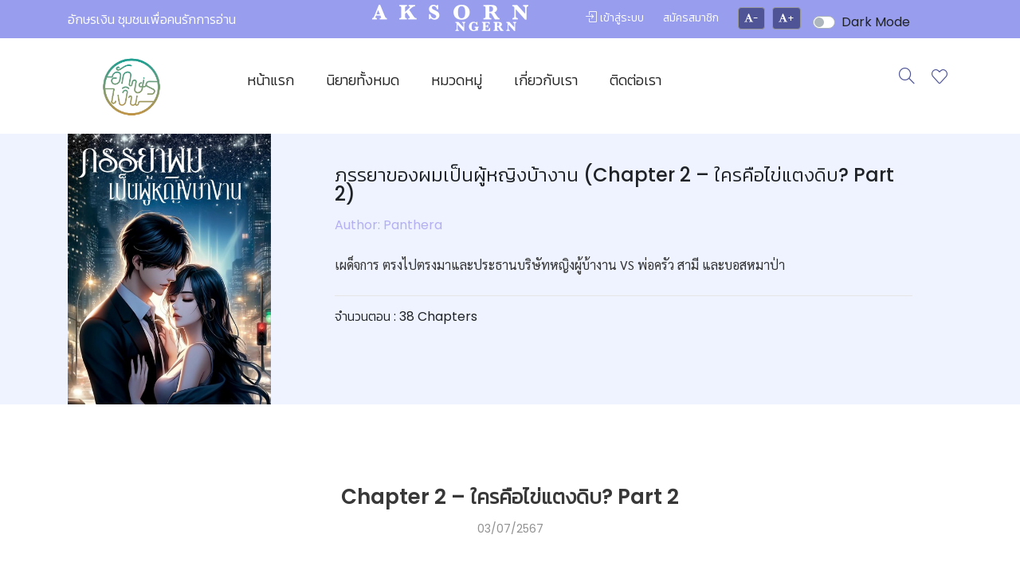

--- FILE ---
content_type: text/html; charset=UTF-8
request_url: https://aksornngern.com/chapter/99216/7835
body_size: 10963
content:
<!doctype html>
<html class="no-js" lang="zxx">

<head>
    <base href="https://aksornngern.com">
    <meta charset="utf-8">
    <meta http-equiv="x-ua-compatible" content="ie=edge">
    <title>อักษรเงิน : นิยายออนไลน์</title>
    <meta name="robots" content="index, follow" />
    <meta name="description" content="อ่านนิยายออนไลน์ นิยายแปล นิยายแต่ง อ่านนิยาย ตอนล่าสุด นิยายชื่อดัง นิยายแปลสุดมันส์ นิยายรักโรแมนติก นิยายกำลังภายใน นิยายแฟนตาซี รวมนิยายจากทุกสารทิศ">
    <meta name="keywords" content="อักษรเงิน,อ่านนิยาย,นิยายออนไลน์,นิยายแปล,นิยายแต่ง">
    <meta name="author" content="Aksornngern.com">
    <meta name="viewport" content="width=device-width, initial-scale=1">

    <meta property="og:locale" content="th_TH">
    <meta property="og:type" content="website">
    <meta property="og:title" content="อ่านนิยายกับ Aksornngern สำหรับคนรักการอ่าน อ่านฟรีที่นี่">
    <meta property="og:description" content="อ่านนิยาย ตอนล่าสุด นิยายชื่อดัง นิยายแปลสุดมันส์ นิยายรักโรแมนติก นิยายกำลังภายใน นิยายแฟนตาซี รวมนิยายจากทุกสารทิศ">
    <meta property="og:url" content="https://www.Aksornngern.com/">
    <meta property="og:site_name" content="Aksornngern">
    <meta property="og:image" content="https://aksornngern.com/images/Aksorn-Ngern-logo.png">
    <meta property="og:image:secure_url" content="https://aksornngern.com/images/Aksorn-Ngern-logo.png">


    <!-- Favicon -->
    <link rel="shortcut icon" type="image/x-icon" href="assets/img/favicon.png">
    <link rel="preconnect" href="https://fonts.gstatic.com">
    <link href="https://fonts.googleapis.com/css2?family=Kanit:wght@300&family=Sarabun:wght@300;400&display=swap"
        rel="stylesheet">
    <!-- CSS =================================== -->

    <!-- Bootstrap CSS
    <link rel="stylesheet" href="assets/css/bootstrap.min.css"> -->
    <link rel="stylesheet" href="https://maxcdn.bootstrapcdn.com/bootstrap/4.0.0/css/bootstrap.min.css"
        integrity="sha384-Gn5384xqQ1aoWXA+058RXPxPg6fy4IWvTNh0E263XmFcJlSAwiGgFAW/dAiS6JXm" crossorigin="anonymous">
    <script src="https://maxcdn.bootstrapcdn.com/bootstrap/4.0.0/js/bootstrap.min.js"
        integrity="sha384-JZR6Spejh4U02d8jOt6vLEHfe/JQGiRRSQQxSfFWpi1MquVdAyjUar5+76PVCmYl" crossorigin="anonymous">
    </script>

    <link rel="stylesheet" href="assets/css/font-awesome.min.css">
    <link rel="stylesheet" href="assets/css/icons.min.css">
    <link rel="stylesheet" href="assets/css/plugins.css">
    <link rel="stylesheet" href="https://cdn.jsdelivr.net/npm/bootstrap@4.6.0/dist/css/bootstrap.min.css">
    <!-- Main Style CSS -->
    <link rel="stylesheet" href="assets/css/style.css" id="theme">
    <!-- Modernizer JS -->
    <script src="assets/js/vendor/modernizr-2.8.3.min.js"></script>
    <link rel="stylesheet" type="text/css" href="backend/libs/toastr/toastr.min.css">
    <meta name="csrf-token" content="cmmIMeWABTMuWjf3cXVbnXk9blZrztEH2q8duH3U" />

    <!-- All JS is here
============================================ -->
<script src="https://code.jquery.com/jquery-1.12.4.min.js" integrity="sha384-nvAa0+6Qg9clwYCGGPpDQLVpLNn0fRaROjHqs13t4Ggj3Ez50XnGQqc/r8MhnRDZ" crossorigin="anonymous"></script>
<script src="dist/fontsize.js"></script>
<script src="assets/js/sweetalert2.all.min.js"></script>



</head>

<body>
    <div class="wrapper">

        <header class="header-area" style="background-color: #fff;">
     <div class="main-header-wrap pt-50">
         <div class="header-top fixed-top">
             <div class="container">
                 <div class="row">
                     <div class="col-xl-4 col-lg-4">
                         <h5>อักษรเงิน ชุมชนเพื่อคนรักการอ่าน </h5>
                     </div>

                     <div class="col-xl-2 col-lg-2">
                         <div class="logo-top" align="center">
                             <a href="https://aksornngern.com"><img src="images/logo-white.png" alt="" height="46"></a>
                         </div>
                     </div>

                     <div class="col-xl-4 col-lg-4">

                         <div class="top-menu">
                             <nav>
                                 <ul>
                                                                              <li><a href="#" data-toggle="modal" data-target="#exampleModal"><i class="sli sli-login"></i> เข้าสู่ระบบ </a></li>
                                         <li><a href="https://aksornngern.com/login-register"> สมัครสมาชิก </a></li>
                                     



                                    <li><button class="zoomout btn btn-dark"><i class="fa fa-font" aria-hidden="true"></i>-</button> </li>
                                     <li><button class="zoomin btn btn-dark"><i class="fa fa-font" aria-hidden="true"></i>+</button> </li>
                                 </ul>
                             </nav>
                         </div>
                     </div>
                     <div class="col-xl-2 col-lg-2 py-2 align-self-end custom-control custom-switch">
                        <input type="checkbox" class="custom-control-input" id="darkSwitch">
                        <label class="custom-control-label" for="darkSwitch">Dark Mode</label>
                     </div>
                 </div>
                 </div>
         </div>

         <div class="container">
             <div class="row">
                 <div class="col-xl-2 col-lg-2">
                     <div class="logo" align="center">
                         <a href="https://aksornngern.com">
                             <img src="images/Aksorn-Ngern-logo.png" alt="Aksorn-Ngern">
                         </a>
                     </div>
                 </div>

                 <div class="col-xl-9 col-lg-9">
                     <div class="main-menu">
                         <nav>
                             <ul>
                                 <li class="active"><a href="https://aksornngern.com"> หน้าแรก </a> </li>

                                 <li class="angle-shape"><a href="https://aksornngern.com/book"> นิยายทั้งหมด </a>
                                     <ul class="submenu">
                                         <li><a href="https://aksornngern.com/book?cate=faction_new"> นิยายแปล</a></li>
                                         <li><a href="https://aksornngern.com/book?cate=faction_author"> นิยายแต่ง</a></li>
                                     </ul>
                                 </li>

                                 <li class="angle-shape "><a href="https://aksornngern.com/book"> หมวดหมู่ </a>
                                     <ul class="submenu">
                                         <li>
                                             <ul>
                                                                                                                                                                                                <li>
                                                    <div class="row">
                                                        <div class="col-md-8">
                                                            <a href="https://aksornngern.com/book?faction_cate=2"  class="checkboxcheck" data-id="2"> Sci-fi </a>
                                                        </div>
                                                        <div class="col-md-4 text-right"><span>3</span></div>
                                                    </div>
                                                </li>
                                                                                                                                                <li>
                                                    <div class="row">
                                                        <div class="col-md-8">
                                                            <a href="https://aksornngern.com/book?faction_cate=3"  class="checkboxcheck" data-id="3"> Yaoi </a>
                                                        </div>
                                                        <div class="col-md-4 text-right"><span>20</span></div>
                                                    </div>
                                                </li>
                                                                                                                                                <li>
                                                    <div class="row">
                                                        <div class="col-md-8">
                                                            <a href="https://aksornngern.com/book?faction_cate=4"  class="checkboxcheck" data-id="4"> ชีวิต </a>
                                                        </div>
                                                        <div class="col-md-4 text-right"><span>43</span></div>
                                                    </div>
                                                </li>
                                                                                                                                                <li>
                                                    <div class="row">
                                                        <div class="col-md-8">
                                                            <a href="https://aksornngern.com/book?faction_cate=5"  class="checkboxcheck" data-id="5"> การเมืองการปกครอง </a>
                                                        </div>
                                                        <div class="col-md-4 text-right"><span>9</span></div>
                                                    </div>
                                                </li>
                                                                                                                                                <li>
                                                    <div class="row">
                                                        <div class="col-md-8">
                                                            <a href="https://aksornngern.com/book?faction_cate=6"  class="checkboxcheck" data-id="6"> จีนกำลังภายใน </a>
                                                        </div>
                                                        <div class="col-md-4 text-right"><span>23</span></div>
                                                    </div>
                                                </li>
                                                                                                                                                <li>
                                                    <div class="row">
                                                        <div class="col-md-8">
                                                            <a href="https://aksornngern.com/book?faction_cate=7"  class="checkboxcheck" data-id="7"> โบราณ ย้อนยุค </a>
                                                        </div>
                                                        <div class="col-md-4 text-right"><span>42</span></div>
                                                    </div>
                                                </li>
                                                                                                                                                <li>
                                                    <div class="row">
                                                        <div class="col-md-8">
                                                            <a href="https://aksornngern.com/book?faction_cate=8"  class="checkboxcheck" data-id="8"> ความรัก </a>
                                                        </div>
                                                        <div class="col-md-4 text-right"><span>130</span></div>
                                                    </div>
                                                </li>
                                                                                                                                                <li>
                                                    <div class="row">
                                                        <div class="col-md-8">
                                                            <a href="https://aksornngern.com/book?faction_cate=9"  class="checkboxcheck" data-id="9"> ตลก </a>
                                                        </div>
                                                        <div class="col-md-4 text-right"><span>19</span></div>
                                                    </div>
                                                </li>
                                                                                                                                                <li>
                                                    <div class="row">
                                                        <div class="col-md-8">
                                                            <a href="https://aksornngern.com/book?faction_cate=11"  class="checkboxcheck" data-id="11"> ลึกลับ/สยองขวัญ </a>
                                                        </div>
                                                        <div class="col-md-4 text-right"><span>8</span></div>
                                                    </div>
                                                </li>
                                                                                                                                                <li>
                                                    <div class="row">
                                                        <div class="col-md-8">
                                                            <a href="https://aksornngern.com/book?faction_cate=13"  class="checkboxcheck" data-id="13"> แฟนตาซี </a>
                                                        </div>
                                                        <div class="col-md-4 text-right"><span>42</span></div>
                                                    </div>
                                                </li>
                                                                                                                                                <li>
                                                    <div class="row">
                                                        <div class="col-md-8">
                                                            <a href="https://aksornngern.com/book?faction_cate=14"  class="checkboxcheck" data-id="14"> แอ็คชั่น </a>
                                                        </div>
                                                        <div class="col-md-4 text-right"><span>22</span></div>
                                                    </div>
                                                </li>
                                                                                                                                                <li>
                                                    <div class="row">
                                                        <div class="col-md-8">
                                                            <a href="https://aksornngern.com/book?faction_cate=16"  class="checkboxcheck" data-id="16"> Yuri </a>
                                                        </div>
                                                        <div class="col-md-4 text-right"><span>1</span></div>
                                                    </div>
                                                </li>
                                                                                                                                                <li>
                                                    <div class="row">
                                                        <div class="col-md-8">
                                                            <a href="https://aksornngern.com/book?faction_cate=17"  class="checkboxcheck" data-id="17"> Boy&#039;s Love/Girl&#039;s </a>
                                                        </div>
                                                        <div class="col-md-4 text-right"><span>13</span></div>
                                                    </div>
                                                </li>
                                                                                                                                                 
                                             </ul>
                                         </li>
                                     </ul>

                                 </li>

                                 
                                                                  <li><a href="https://aksornngern.com/about-us"> เกี่ยวกับเรา </a></li>
                                 <li><a href="https://aksornngern.com/contact-us"> ติดต่อเรา </a> </li>

                             </ul>
                         </nav>
                     </div>
                 </div>

                 <div class="col-xl-1 col-lg-1">
                     <div class="header-right-wrap pt-35">

                         <div class="header-search">
                             <a class="search-active" href="#"><i class="sli sli-magnifier"></i></a>
                         </div>

                         <div class="cart-wrap">
                             <button class="icon-cart-active" title="wishlist">
                                 <span class="icon-cart">
                                     <i class="sli sli-heart"></i>
                                 </span>
                             </button>
                             <div class="shopping-cart-content">
                                 <div class="shopping-cart-top">
                                     <h4>Your wishlist </h4>
                                     <a class="cart-close" href="#"><i class="sli sli-close"></i></a>
                                 </div>
                                 <ul>
                                     
                                 </ul>

                                 <div class="shopping-cart-bottom">
                                     <div class="shopping-cart-btn btn-hover text-center">
                                         <a class="default-btn" href="https://aksornngern.com/wishlist"> view all </a>
                                     </div>
                                 </div>
                             </div>
                         </div>

                         

                     </div>
                 </div>
             </div>
         </div>
         <!-- main-search start -->
         <div class="main-search-active">
             <div class="sidebar-search-icon">
                 <button class="search-close"><span class="sli sli-close"></span></button>
             </div>
             <div class="sidebar-search-input">
                 <form method="get" action="https://aksornngern.com/book">
                     <div class="form-search">
                         <input id="search" name="keyword" class="input-text" value="" placeholder="ค้นหาชื่อนิยาย" type="search">
                         <button>
                             <i class="sli sli-magnifier"></i>
                         </button>
                     </div>
                 </form>
             </div>
         </div>
     </div>

     <div class="header-small-mobile">
         <div class="container">
             <div class="row align-items-center">
                 <div class="col-6">
                     <div class="mobile-logo">
                         <a href="https://aksornngern.com">
                             <img alt="" src="images/Aksorn-Ngern-logo.png" width="80">
                         </a>
                     </div>
                 </div>
                 <div class="col-6">
                     <div class="header-right-wrap">
                         <div class="cart-wrap">
                             <button class="icon-cart-active">
                                 <span class="icon-cart">
                                     <i class="sli sli-heart"></i>
                                 </span>
                             </button>
                             <div class="shopping-cart-content">
                                 <div class="shopping-cart-top">
                                     <h4>Your Wishlist</h4>
                                     <a class="cart-close" href="#"><i class="sli sli-close"></i></a>
                                 </div>
                                 <ul>
                                                                     </ul>

                             </div>
                         </div>
                         <div class="mobile-off-canvas">
                             <a class="mobile-aside-button" href="#"><i class="sli sli-menu"></i></a>
                         </div>
                     </div>
                 </div>
             </div>
         </div>
     </div>

 </header>


 <div class="mobile-off-canvas-active">
     <a class="mobile-aside-close"><i class="sli sli-close"></i></a>
     <div class="header-mobile-aside-wrap">
         <div class="mobile-search">
            <form method="get" action="https://aksornngern.com/book">
                <input id="search1" name="search" class="input-text" value="" placeholder="ค้นหาชื่อนิยาย" type="search">
                 <button class="button-search"><i class="sli sli-magnifier"></i></button>
             </form>
         </div>
         <div class="mobile-menu-wrap">
             <!-- mobile menu start -->

             <div class="mobile-navigation">
                 <!-- mobile menu navigation start -->
                 <nav>
                     <ul class="mobile-menu">
                         <li><a href="https://aksornngern.com"> หน้าแรก </a></li>
                         <li><a href="https://aksornngern.com/book">นิยายทั้งหมด</a> </li>
                         <li class="menu-item-has-children"><a href="javascript:void(0)">หมวดหมู่</a>
                             <ul class="dropdown">
                                                                                                                                <li>
                                    <div class="row">
                                        <div class="col-sm-12">
                                            <a href="https://aksornngern.com/book?faction_cate=2"  class="checkboxcheck" data-id="2"> Sci-fi </a>
                                       <span style="float: right; padding: 8px 0px; font-size: 13px; text-align: center;">3</span></div>
                                    </div>
                                </li>
                                                                                                <li>
                                    <div class="row">
                                        <div class="col-sm-12">
                                            <a href="https://aksornngern.com/book?faction_cate=3"  class="checkboxcheck" data-id="3"> Yaoi </a>
                                       <span style="float: right; padding: 8px 0px; font-size: 13px; text-align: center;">20</span></div>
                                    </div>
                                </li>
                                                                                                <li>
                                    <div class="row">
                                        <div class="col-sm-12">
                                            <a href="https://aksornngern.com/book?faction_cate=4"  class="checkboxcheck" data-id="4"> ชีวิต </a>
                                       <span style="float: right; padding: 8px 0px; font-size: 13px; text-align: center;">43</span></div>
                                    </div>
                                </li>
                                                                                                <li>
                                    <div class="row">
                                        <div class="col-sm-12">
                                            <a href="https://aksornngern.com/book?faction_cate=5"  class="checkboxcheck" data-id="5"> การเมืองการปกครอง </a>
                                       <span style="float: right; padding: 8px 0px; font-size: 13px; text-align: center;">9</span></div>
                                    </div>
                                </li>
                                                                                                <li>
                                    <div class="row">
                                        <div class="col-sm-12">
                                            <a href="https://aksornngern.com/book?faction_cate=6"  class="checkboxcheck" data-id="6"> จีนกำลังภายใน </a>
                                       <span style="float: right; padding: 8px 0px; font-size: 13px; text-align: center;">23</span></div>
                                    </div>
                                </li>
                                                                                                <li>
                                    <div class="row">
                                        <div class="col-sm-12">
                                            <a href="https://aksornngern.com/book?faction_cate=7"  class="checkboxcheck" data-id="7"> โบราณ ย้อนยุค </a>
                                       <span style="float: right; padding: 8px 0px; font-size: 13px; text-align: center;">42</span></div>
                                    </div>
                                </li>
                                                                                                <li>
                                    <div class="row">
                                        <div class="col-sm-12">
                                            <a href="https://aksornngern.com/book?faction_cate=8"  class="checkboxcheck" data-id="8"> ความรัก </a>
                                       <span style="float: right; padding: 8px 0px; font-size: 13px; text-align: center;">130</span></div>
                                    </div>
                                </li>
                                                                                                <li>
                                    <div class="row">
                                        <div class="col-sm-12">
                                            <a href="https://aksornngern.com/book?faction_cate=9"  class="checkboxcheck" data-id="9"> ตลก </a>
                                       <span style="float: right; padding: 8px 0px; font-size: 13px; text-align: center;">19</span></div>
                                    </div>
                                </li>
                                                                                                <li>
                                    <div class="row">
                                        <div class="col-sm-12">
                                            <a href="https://aksornngern.com/book?faction_cate=11"  class="checkboxcheck" data-id="11"> ลึกลับ/สยองขวัญ </a>
                                       <span style="float: right; padding: 8px 0px; font-size: 13px; text-align: center;">8</span></div>
                                    </div>
                                </li>
                                                                                                <li>
                                    <div class="row">
                                        <div class="col-sm-12">
                                            <a href="https://aksornngern.com/book?faction_cate=13"  class="checkboxcheck" data-id="13"> แฟนตาซี </a>
                                       <span style="float: right; padding: 8px 0px; font-size: 13px; text-align: center;">42</span></div>
                                    </div>
                                </li>
                                                                                                <li>
                                    <div class="row">
                                        <div class="col-sm-12">
                                            <a href="https://aksornngern.com/book?faction_cate=14"  class="checkboxcheck" data-id="14"> แอ็คชั่น </a>
                                       <span style="float: right; padding: 8px 0px; font-size: 13px; text-align: center;">22</span></div>
                                    </div>
                                </li>
                                                                                                <li>
                                    <div class="row">
                                        <div class="col-sm-12">
                                            <a href="https://aksornngern.com/book?faction_cate=16"  class="checkboxcheck" data-id="16"> Yuri </a>
                                       <span style="float: right; padding: 8px 0px; font-size: 13px; text-align: center;">1</span></div>
                                    </div>
                                </li>
                                                                                                <li>
                                    <div class="row">
                                        <div class="col-sm-12">
                                            <a href="https://aksornngern.com/book?faction_cate=17"  class="checkboxcheck" data-id="17"> Boy&#039;s Love/Girl&#039;s </a>
                                       <span style="float: right; padding: 8px 0px; font-size: 13px; text-align: center;">13</span></div>
                                    </div>
                                </li>
                                                                                                 
                             </ul>
                         </li>

                                                  <li><a href="https://aksornngern.com/about-us"> เกี่ยวกับเรา </a></li>
                                                  <li><a href="https://aksornngern.com/contact-us">ติดต่อเรา</a></li>

                     </ul>
                 </nav>
                 <!-- mobile menu navigation end -->
             </div>
             <!-- mobile menu end -->
         </div>

         <div class="mobile-curr-lang-wrap">

             <div class="single-mobile-curr-lang">
                 <a class="mobile-account-active" href="#">My Account <i class="sli sli-arrow-down"></i></a>
                 <div class="lang-curr-dropdown account-dropdown-active">
                     <ul>
                                                      <li><a href="https://aksornngern.com/login-register" data-toggle="modal"
                                     data-target="#exampleModal"><i class="sli sli-login"></i> เข้าสู่ระบบ </a></li>
                             <li><a href="https://aksornngern.com/login-register"> สมัครสมาชิก </a></li>
                                                                   </div>
             </div>
         </div>

         <div class="mobile-social-wrap">
             <a class="facebook" href="#"><i class="sli sli-social-facebook"></i></a>
             <a class="twitter" href="#"><i class="sli sli-social-twitter"></i></a>
             <a class="google" href="#"><i class="sli sli-social-google"></i></a>

             <button class="zoomout btn btn-dark"><i class="fa fa-font" aria-hidden="true"></i>-</button>
             <button class="zoomin btn btn-dark"><i class="fa fa-font" aria-hidden="true"></i>+</button>
             <label for="darkSwitch">Dark Mode</label>
         </div>

     </div>
 </div>
 <script src="assets/js/dark-mode-switch.min.js"></script>

        <div class="product-details-area pt-0 pb-0 bg-blue">
            <div class="container">
                <div class="row">
                    <div class="col-lg-3 col-md-3">
                        <div class="product-details-img">
                            <img src="uploads/member/21/ภรรยาของผมเป็นผู้หญิงบ้างาน/background_01092024-214314.jpeg" width="100%" />
                        </div>
                    </div>

                    <div class="col-lg-9 col-md-9">
                        <div class="product-details-content ml-50 mr-50 pt-40">
                            <h2> ภรรยาของผมเป็นผู้หญิงบ้างาน (Chapter 2 – ใครคือไข่แตงดิบ? Part 2)</h2>
                            <div class="product-details-price">
                                <span>Author: Panthera</span>
                                
                            </div>

                            <article id="intro">
                                <p>เผด็จการ ตรงไปตรงมาและประธานบริษัทหญิงผู้บ้างาน VS พ่อครัว สามี และบอสหมาป่า</p>
                            </article>

                            <div class="pro-details-list">

                            </div>

                            <div class="ht-product-list-action">
                                จำนวนตอน : 38 Chapters
                            </div>

                        </div>
                    </div>
                </div>
            </div>
        </div>


        <div class="blog-area pt-80 pb-80">
            <div class="container" style="padding: 1px">
                <div class="row flex-row-reverse">
                    <div class="col-lg-12 col-md-12">
                        <div class="blog-details-wrapper">
                            <div class="blog-details-top" align="center">
                                <div class="blog-details-img mb-20" style="width: 400px;" align="center">
                                                                    </div>

                                <div class="blog-details-content">
                                    <h3>Chapter 2 – ใครคือไข่แตงดิบ? Part 2</h3>
                                    <div class="blog-details-meta pb-30">
                                        <ul>
                                            <li>03/07/2567
                                            </li>
                                            

                                        </ul>
                                    </div>

                                    <article id="example">
                                        <div class="text-left"><p><span style="font-size:18px"><span style="font-family:Sarabun,sans-serif"><span style="background-color:white"><span style="color:black">ตามแสงไฟของการจราจรที่เคลื่อนตัวไปข้างหน้าอย่างไม่มีที่สิ้นสุดในตอนกลางคืน เธอก็เห็นชายคนนั้นยังคงเดินไปข้างหน้าอย่างมั่นคงอยู่ข้างถนน</span></span></span></span></p>

<p>&nbsp;</p>

<p><span style="font-size:18px"><span style="font-family:Sarabun,sans-serif"><span style="background-color:white"><span style="color:black">ซู่จินถอนหายใจด้วยความโล่งอก เธอยังคงสวมรองเท้าส้นสูง และเธออาจจะตามไม่ทันหากระยะทางนั้นไกลเกินไป</span></span></span></span></p>

<p>&nbsp;</p>

<p><span style="font-size:18px"><span style="font-family:Sarabun,sans-serif"><span style="background-color:white"><span style="color:black">แต่โชคดีที่เธอเดินตามเงียบๆ สักพัก ผู้ชายคนนั้นก็หยุดที่จุดจอดรถเล็กๆ</span></span></span></span></p>

<p>&nbsp;</p>

<p><span style="font-size:18px"><span style="font-family:Sarabun,sans-serif"><span style="background-color:white"><span style="color:black">เธอเร่งฝีเท้าขึ้นเล็กน้อย ขณะที่เธอถามตัวเองว่า : มันผิดวิสัยเกินไปไหมที่จะทำแบบนี้?</span></span></span></span></p>

<p>&nbsp;</p>

<p><span style="font-size:18px"><span style="font-family:Sarabun,sans-serif"><span style="background-color:white"><span style="color:black">แต่มีอีกเสียงในหัวของเธอดังขึ้นพร้อมๆ กัน</span></span></span></span></p>

<p>&nbsp;</p>

<p><span style="font-size:18px"><span style="font-family:Sarabun,sans-serif"><span style="background-color:white"><span style="color:black">หลายปีผ่านไป หัวใจของหญิงสาวคนนี้ก็สั่นไหวในที่สุด!</span></span></span></span></p>

<p>&nbsp;</p>

<p><span style="font-size:18px"><span style="font-family:Sarabun,sans-serif"><span style="background-color:white"><span style="color:black">หากเธอพลาดโอกาสนี้ไป เธออาจจะเป็นวัยหมดประจำเดือนเมื่อได้พบกับคนต่อไป!</span></span></span></span></p>

<p>&nbsp;</p>

<p><span style="font-size:18px"><span style="font-family:Sarabun,sans-serif"><span style="background-color:white"><span style="color:black">ว่าแต่เธอคิดจะทำอะไรกับผู้ชายคนนั้น?</span></span></span></span></p>

<p>&nbsp;</p>

<p><span style="font-size:18px"><span style="font-family:Sarabun,sans-serif"><span style="background-color:white"><span style="color:black">ความรักโรแมนติกใช้เพื่อสร้างสมดุลให้กับชีวิตและเป็นความสุขช่วงสั้นๆ</span></span></span></span></p>

<p>&nbsp;</p>

<p><span style="font-size:18px"><span style="font-family:Sarabun,sans-serif"><span style="background-color:white"><span style="color:black">หากปราศจากความสุขนี้ ผู้ชายที่สูญเสียกำลังใจจะกลายเป็นต้นตอของปัญหาทั้งหมด!</span></span></span></span></p>

<p>&nbsp;</p>

<p><span style="font-size:18px"><span style="font-family:Sarabun,sans-serif"><span style="background-color:white"><span style="color:black">เด็กเท่านั้นที่สบายใจที่สุดในวัยชรา</span></span></span></span></p>

<p>&nbsp;</p>

<p><span style="font-size:18px"><span style="font-family:Sarabun,sans-serif"><span style="background-color:white"><span style="color:black">ด้วยความจริงข้อนี้ ซู่จิ่นจึงยิ่งมั่นคงมากขึ้นเมื่อเธอโตขึ้น</span></span></span></span></p>

<p>&nbsp;</p>

<p><span style="font-size:18px"><span style="font-family:Sarabun,sans-serif"><span style="background-color:white"><span style="color:black">ท้ายที่สุด เธอมีเงินมากจนไม่อยากรอจนต้องแต่งงานและมีลูกแล้วค่อยหาผู้ชายที่มีฐานะคล้ายๆกันมาใช้ชีวิตสบายๆ</span></span></span></span></p>

<p>&nbsp;</p>

<p><span style="font-size:18px"><span style="font-family:Sarabun,sans-serif"><span style="background-color:white"><span style="color:black">แล้วเธอมีอะไรให้ลังเลอีกล่ะ?</span></span></span></span></p>

<p>&nbsp;</p>

<p><span style="font-size:18px"><span style="font-family:Sarabun,sans-serif"><span style="background-color:white"><span style="color:black">ไป!</span></span></span></span></p>

<p>&nbsp;</p>

<p><span style="font-size:18px"><span style="font-family:Sarabun,sans-serif"><span style="background-color:white"><span style="color:black">ผู้ชายคนนั้นขึ้นรถไปแล้ว อย่างไรก็ตาม การจราจรติดขัดมาก เขาจึงจอดรถในที่เดิมและยังไม่ขับออกไป </span></span></span></span></p>

<p>&nbsp;</p>

<p><span style="font-size:18px"><span style="font-family:Sarabun,sans-serif"><span style="background-color:white"><span style="color:black">เมื่อซู่จิ่นเดินมาถึงข้างรถ เธอก็แอบถอนหายใจ จากนั้นเธอก็เคาะกระจกที่นั่งคนขับเบาๆ สองครั้ง</span></span></span></span></p>

<p>&nbsp;</p>

<p><span style="font-size:18px"><span style="font-family:Sarabun,sans-serif"><span style="background-color:white"><span style="color:black">&#39;ก๊อก ก๊อก&#39;</span></span></span></span></p>

<p>&nbsp;</p>

<p><span style="font-size:18px"><span style="font-family:Sarabun,sans-serif"><span style="background-color:white"><span style="color:black">กระจกรถเลื่อนลงมา จากแสงไฟบนท้องถนน ดวงตาที่กลมโตของชายผู้นั้นดูเหมือนจะสะท้อนแสงจันทร์จางๆ ทำให้เขาดูอ่อนโยนและนิ่งสงบมากจนซู่จิ่นต้องการจับเขาและนวดเขาด้วยมือของเธอ</span></span></span></span></p>

<p>&nbsp;</p>

<p><span style="font-size:18px"><span style="font-family:Sarabun,sans-serif"><span style="background-color:white"><span style="color:black">&lsquo;ก๊อก&hellip;&hellip;ก๊อก&hellip;&hellip;ก๊อก&hellip;&hellip;&rsquo;</span></span></span></span></p>

<p>&nbsp;</p>

<p><span style="font-size:18px"><span style="font-family:Sarabun,sans-serif"><span style="background-color:white"><span style="color:black">ซู่จิ่นรู้สึกผิดและเอามือปิดหน้าอกที่กำลังเต้นอย่างบ้าคลั่ง จากนั้นเธอก็ยกมืออีกข้างขึ้นและจับผมที่ปลิวไปตามลมตอนกลางคืนทัดหูไว้</span></span></span></span></p>

<p>&nbsp;</p>

<p><span style="font-size:18px"><span style="font-family:Sarabun,sans-serif"><span style="background-color:white"><span style="color:black">&ldquo;สวัสดีครับ?&rdquo;</span></span></span></span></p>

<p>&nbsp;</p>

<p><span style="font-size:18px"><span style="font-family:Sarabun,sans-serif"><span style="background-color:white"><span style="color:black">&ldquo;สวัสดีค่ะ&rdquo;</span></span></span></span></p>

<p>&nbsp;</p>

<p><span style="font-size:18px"><span style="font-family:Sarabun,sans-serif"><span style="background-color:white"><span style="color:black">เสียงของเขาทุ้มลึก</span></span></span></span></p>

<p>&nbsp;</p>

<p><span style="font-size:18px"><span style="font-family:Sarabun,sans-serif"><span style="background-color:white"><span style="color:black">ซู่จิ่นยิ้มเล็กน้อย &ldquo;ฉันขอโทษที่รบกวนคุณนะคะ รถของฉันดูเหมือนจะมีปัญหาและไม่สามารถสตาร์ทได้ แล้วฉันเห็นคุณ&hellip;ฉันขอติดรถคุณไปด้วยได้ไหมคะ?&rdquo; </span></span></span></span></p>

<p>&nbsp;</p>

<p><span style="font-size:18px"><span style="font-family:Sarabun,sans-serif"><span style="background-color:white"><span style="color:black">ซู่จิ่นพยายามทำให้คำพูดสุดท้ายของเธอฟังดูนุ่มนวลที่สุด&nbsp; เธอเข้าหาชายผู้นี้โดยไม่คาดคิดและไม่ต้องการทำให้เขาตกใจ</span></span></span></span></p>

<p>&nbsp;</p>

<p><span style="font-size:18px"><span style="font-family:Sarabun,sans-serif"><span style="background-color:white"><span style="color:black">แต่หลังจากที่เธอพูดจบ เธอก็อยากทุบกะโหลกตัวเองจริงๆ</span></span></span></span></p>

<p>&nbsp;</p>

<p><span style="font-size:18px"><span style="font-family:Sarabun,sans-serif"><span style="background-color:white"><span style="color:black">ข้ออ้างเสร่อๆ แบบนี้หลุดออกมาจากปากเธอได้ยังไง!</span></span></span></span></p>

<p>&nbsp;</p>

<p><span style="font-size:18px"><span style="font-family:Sarabun,sans-serif"><span style="background-color:white"><span style="color:black">ถ้าเธอทำไม่สำเร็จ คืนนี้คงเป็นคืนที่มืดมนที่สุดในชีวิตของเธอ....</span></span></span></span></p>

<p>&nbsp;</p>

<p><span style="font-size:18px"><span style="font-family:Sarabun,sans-serif"><span style="background-color:white"><span style="color:black">วินาทีนั้นเอง!</span></span></span></span></p>

<p>&nbsp;</p>

<p><span style="font-size:18px"><span style="font-family:Sarabun,sans-serif"><span style="background-color:white"><span style="color:black">ใครจะคิดว่าหลังจากที่ชายคนนั้นฟังเธอพูดจบ เขาไม่ลังเลเลยแม้แต่วินาทีเดียวที่จะเปิดประตูและลงจากรถ</span></span></span></span></p>

<p>&nbsp;</p>

<p><span style="font-size:18px"><span style="font-family:Sarabun,sans-serif"><span style="background-color:white"><span style="color:black">&ldquo;รถของคุณอยู่ไหนครับ? ผมมีอุปกรณ์อยู่ ผมไปดูรถให้คุณได้นะ&rdquo;</span></span></span></span></p>

<p>&nbsp;</p>

<p><span style="font-size:18px"><span style="font-family:Sarabun,sans-serif"><span style="background-color:white"><span style="color:black">ขณะที่เขาพูด เขาทำท่าทางเพื่อเปิดท้ายรถเอากล่องเครื่องมือ</span></span></span></span></p>

<p>&nbsp;</p>

<p><span style="font-size:18px"><span style="font-family:Sarabun,sans-serif"><span style="background-color:white"><span style="color:black">เขาดูเหมือนคนโบราณใจดีที่มีจิตใจอบอุ่น</span></span></span></span></p>

<p>&nbsp;</p>

<p><span style="font-size:18px"><span style="font-family:Sarabun,sans-serif"><span style="background-color:white"><span style="color:black">ซู่จิ่นรีบขวางทางเขา &ldquo;เมื่อกี้ฉันคงกังวลเกินไป ไม่อย่างนั้น ฉันอาจจะมองผิดไป บางทีรถอาจแค่น้ำมันหมด ไว้พรุ่งนี้ฉันจะหาคนมาตรวจสอบ ขอบคุณค่ะ&quot;</span></span></span></span></p>

<p>&nbsp;</p>

<p><span style="font-size:18px"><span style="font-family:Sarabun,sans-serif"><span style="background-color:white"><span style="color:black">หลังจากพูดแล้ว ซู่จิ่นก็มองไปที่เขา ดวงตามีร่องรอยเก้อเขิน และเธอก็ยิ้มอีกครั้ง &nbsp;</span></span></span></span></p>

<p>&nbsp;</p>

<p><span style="font-size:18px"><span style="font-family:Sarabun,sans-serif"><span style="background-color:white"><span style="color:black">ระยะห่างที่น้อยกว่าหนึ่งเมตร เธอเห็นใบหน้าที่เงียบขรึมของเขา ทันใดนั้นหัวใจของเธอก็รู้สึกไม่มั่นใจ</span></span></span></span></p>

<p>&nbsp;</p>

<p><span style="font-size:18px"><span style="font-family:Sarabun,sans-serif"><span style="background-color:white"><span style="color:black">แต่หลังจากที่พวกเขามองหน้ากันไม่กี่วินาที ผู้ชายคนนั้นก็พยักหน้าให้เธอ จากนั้นเขาก็เปิดประตูเบาะหลังให้เธอ</span></span></span></span></p>

<p>&nbsp;</p>

<p><span style="font-size:18px"><span style="font-family:Sarabun,sans-serif"><span style="background-color:white"><span style="color:black">&ldquo;คงไม่ง่ายที่จะเรียกแท็กซี่จากตรงนี้ ผมจะไปส่งคุณเอง เชิญครับ&rdquo;</span></span></span></span></p>

<p>&nbsp;</p>

<p><span style="font-size:18px"><span style="font-family:Sarabun,sans-serif"><span style="background-color:white"><span style="color:black">ซู่จิ่นยกชายกระโปรงขึ้น เธอโน้มตัวลงและขึ้นรถด้วยรอยยิ้ม</span></span></span></span></p>

<p>&nbsp;</p>

<p><span style="font-size:18px"><span style="font-family:Sarabun,sans-serif"><span style="background-color:white"><span style="color:black">การจราจรยังคงเคลื่อนไปข้างหน้าอย่างช้าๆ เขาสตาร์ทรถและเปิดสัญญาณไฟเลี้ยว จากนั้นเขามองไปที่กระจกมองหลังเพื่อหาโอกาสที่จะตัดเข้าไป</span></span></span></span></p>

<p>&nbsp;</p>

<p><span style="font-size:18px"><span style="font-family:Sarabun,sans-serif"><span style="background-color:white"><span style="color:black">ขณะที่ซู่จินนั่งอยู่ด้านหลัง เธอมองไปรอบๆ ภายในรถอย่างรวดเร็ว</span></span></span></span></p>

<p>&nbsp;</p>

<p><span style="font-size:18px"><span style="font-family:Sarabun,sans-serif"><span style="background-color:white"><span style="color:black">เธอไม่เห็นเครื่องประดับเล็กๆ น้อยๆ ที่เกี่ยวข้องกับผู้หญิง</span></span></span></span></p>

<p>&nbsp;</p>

<p><span style="font-size:18px"><span style="font-family:Sarabun,sans-serif"><span style="background-color:white"><span style="color:black">แม้แต่กลิ่นก็ยังเป็นเพียงกลิ่นเย็นจางๆ ของตัวรถเท่านั้น</span></span></span></span></p>

<p>&nbsp;</p>

<p><span style="font-size:18px"><span style="font-family:Sarabun,sans-serif"><span style="background-color:white"><span style="color:black">หลังจากยืนยันข้อมูลสำคัญๆ อย่างคร่าวๆ ซู่จิ่นก็คลายความกังวลไปกว่าครึ่ง&nbsp; </span></span></span></span></p>

<p>&nbsp;</p>

<p><span style="font-size:18px"><span style="font-family:Sarabun,sans-serif"><span style="background-color:white"><span style="color:black">&ldquo;คุณก็เพิ่งกลับจากงานเลี้ยงการกุศลเหมือนกันใช่ไหมคะ? ดูเหมือนว่าฉันจะเห็นคุณในงานเลี้ยง&rdquo;</span></span></span></span></p>

<p>&nbsp;</p>

<p><span style="font-size:18px"><span style="font-family:Sarabun,sans-serif"><span style="background-color:white"><span style="color:black">&ldquo;ครับ ผมแวะมาเข้าสังคมนิดหน่อย&rdquo; ชายคนนั้นตอบเบาๆ</span></span></span></span></p>

<p>&nbsp;</p>

<p><span style="font-size:18px"><span style="font-family:Sarabun,sans-serif"><span style="background-color:white"><span style="color:black">&ldquo;ฉันชื่อซู่จิ่นค่ะ ไม่ทราบว่าคุณชื่ออะไรคะ?&rdquo;</span></span></span></span></p>

<p>&nbsp;</p>

<p><span style="font-size:18px"><span style="font-family:Sarabun,sans-serif"><span style="background-color:white"><span style="color:black">ซู่จิ่นหยิบนามบัตรจากกระเป๋าใบเล็กของเธอแล้วยื่นให้เขาที่ด้านหน้า</span></span></span></span></p>

<p>&nbsp;</p>

<p><span style="font-size:18px"><span style="font-family:Sarabun,sans-serif"><span style="background-color:white"><span style="color:black">เขารับนามบัตรไป อย่างไรก็ตาม เขามองดูเพียงสองวินาทีก่อนจะยัดมันเข้าไปในลิ้นชักด้านหน้ารถ</span></span></span></span></p>

<p>&nbsp;</p>

<p><span style="font-size:18px"><span style="font-family:Sarabun,sans-serif"><span style="background-color:white"><span style="color:black">ทันทีหลังจากนั้น เขาก็หยิบนามบัตรแล้วยื่นให้เธอที่อยู่ด้านหลัง</span></span></span></span></p>

<p>&nbsp;</p>

<p><span style="font-size:18px"><span style="font-family:Sarabun,sans-serif"><span style="background-color:white"><span style="color:black">&ldquo;ยินดีที่ได้รู้จักครับ ผมแซ่หยวน ชื่อเต็มคือหยวนหลิน</span></span></span></span></p>

<p>&nbsp;</p>

<p><span style="font-size:18px"><span style="font-family:Sarabun,sans-serif"><span style="background-color:white"><span style="color:black">นามบัตรของเขาไม่มีข้อมูลใด ๆ เกี่ยวกับตัวตนทางอาชีพของเขา มีเพียงชื่อและหมายเลขโทรศัพท์มือถือของเขาเท่านั้น</span></span></span></span></p>

<p>&nbsp;</p>

<p><span style="font-size:18px"><span style="font-family:Sarabun,sans-serif"><span style="background-color:white"><span style="color:black">นามบัตรสีขาวล้วนดูเรียบง่ายเหมือนกับตัวเขาเอง</span></span></span></span></p>

<p>&nbsp;</p>

<p><span style="font-size:18px"><span style="font-family:Sarabun,sans-serif"><span style="background-color:white"><span style="color:black">ซู่จิ่นไม่ใช่ผู้หญิงที่ไร้เดียงสา ผู้ชายที่สามารถปรากฏตัวที่งานเลี้ยงคืนนี้ย่อมไม่ต่ำต้อย</span></span></span></span></p>

<p>&nbsp;</p>

<p><span style="font-size:18px"><span style="font-family:Sarabun,sans-serif"><span style="background-color:white"><span style="color:black">เธอรู้สึกว่าผู้ชายที่อยู่ข้างหน้าเธอต้องเป็นของเธออย่างแน่นอน!</span></span></span></span></p>

<p>&nbsp;</p>

<p><span style="font-size:18px"><span style="font-family:Sarabun,sans-serif"><span style="background-color:white"><span style="color:black">พรหมลิขิตมาถึงแล้ว บางคนก็รู้สึกได้</span></span></span></span></p>

<p>&nbsp;</p>

<p><span style="font-size:18px"><span style="font-family:Sarabun,sans-serif"><span style="background-color:white"><span style="color:black">ผู้ชายคนนี้ให้ความรู้สึกใกล้ชิดกับเธอมาก</span></span></span></span></p>

<p>&nbsp;</p>

<p><span style="font-size:18px"><span style="font-family:Sarabun,sans-serif"><span style="background-color:white"><span style="color:black">ไม่เหมือนความรู้สึกของคนแปลกหน้าเลยสักนิด</span></span></span></span></p>

<p>&nbsp;</p>

<p><span style="font-size:18px"><span style="font-family:Sarabun,sans-serif"><span style="background-color:white"><span style="color:black">คืนนี้เหมือนคนสองคนกลับมาพบกันอีกครั้งหลังจากห่างหายกันไปนาน</span></span></span></span></p>

<p>&nbsp;</p></div>
                                        
                                        
                                    </article>

                                </div>
                            </div>

                            <div class="tag-share">
                                <div class="dec-tag">
                                    <ul>
                                                                                                                                                                        <li><a href="javascript:void(0);">ชีวิต</a></li>
                                                                                                                                <li><a href="javascript:void(0);">ความรัก</a></li>
                                        
                                    </ul>
                                </div>
                                <!-- <div class="blog-share">
                                <span>share :</span>
                                <div class="share-social">
                                    <ul>
                                        <li>
                                            <a class="facebook" href="javascript:void(0);">  <i class="sli sli-social-facebook"></i>   </a>
                                        </li>
                                        <li>
                                            <a class="twitter" href="javascript:void(0);">   <i class="sli sli-social-twitter"></i>   </a>
                                        </li>

                                    </ul>
                                </div>
                            </div> -->
                            </div>

                            <div class="next-previous-post">
                                <a href="https://aksornngern.com/details/99216"> <i class="sli sli-home"></i>
                                    กลับหน้าหลัก </a>
                                                                <a
                                        href="https://aksornngern.com/chapter/99216/7834"> <i
                                            class="sli sli-arrow-left"></i> ตอนก่อนหน้า </a>
                                
                                
                                                                                                                                                            <a href="https://aksornngern.com/chapter/99216/7836"> ตอนถัดไป
                                            <i class="sli sli-arrow-right"></i>
                                        </a>
                                        
                                        
                                                            </div>


                        </div>
                    </div>

                </div>
            </div>
        </div>

        <input id="faction_type" name="faction_type" value="" hidden>
<input id="faction_cate" name="faction_cate" value="" hidden>
<div class="feature-area pt-30">
    <div class="container">
        <div class="row">
            <div class="col-xl-4 col-lg-4 col-md-4 col-sm-12">
                <div class="single-feature mb-60">
                    <div class="feature-icon">
                        <img src="images/chat.jpg" alt="">
                    </div>
                    <div class="feature-content">
                        <h4> แจ้งปัญหา </h4>
                        
                                                    <br>fb.com/aksornngern / Line ID: @aksornngern </p>
                        
                    </div>
                </div>
            </div>
            <div class="col-xl-4 col-lg-4 col-md-4 col-sm-12">
                <a href="https://aksornngern.com/contact-us">
                    <div class="single-feature mb-60">
                        <div class="feature-icon">
                            <img src="images/contact.jpg" alt="">
                        </div>
                        <div class="feature-content">
                            <h4>ติดต่อเรา </h4>
                                                            <p>fb.com/aksornngern / Line ID: @aksornngern <br>
                                                                                </div>
                    </div>
                </a>
            </div>

            <div class="col-xl-4 col-lg-4 col-md-4 col-sm-12">
                <a href="https://aksornngern.com/howtocoin">
                    <div class="single-feature mb-60">
                        <div class="feature-icon">
                            <img src="images/addcoin.jpg" alt="">
                        </div>
                        <div class="feature-content">
                            <h4>เติมทอง</h4>
                            <p>ข้อตกลงในการใช้งาน <br>วิธีเติมทอง</p>
                        </div>
                    </div>
                </a>
            </div>
        </div>
    </div>
</div>


<footer class="footer-area bg-paleturquoise">
    <div class="container">
        <div class="footer-top text-center pt-40 pb-25">
            <nav>
                <ul>
                    <li><a href="https://aksornngern.com">หน้าหลัก </a></li>
                    <li><a href="https://aksornngern.com/book">นิยายทั้งหมด </a></li>
                    <li><a href="https://aksornngern.com/writer">นักเขียน </a></li>
                    <li><a href="https://aksornngern.com/contact-us">ติดต่อเรา</a></li>
                    <li><a href="https://aksornngern.com/about-us"> เกี่ยวกับเรา </a></li>
                    <li><a href="https://aksornngern.com/howtocoin"> เติมทอง </a></li>

                </ul>
                <ul>
                    <li><a href="https://aksornngern.com/policy"> นโยบายความเป็นส่วนตัว </a></li>
                    <li><a href="https://aksornngern.com/terms"> ข้อกำหนดและเงื่อนไขในการใช้บริการ </a></li>
                </ul>
            </nav>
        </div>
    </div>
    <div class="footer-bottom border-top-1 pt-20">
        <div class="container">
            <div class="row align-items-center">
                <div class="col-lg-4 col-md-5 col-12">
                    <div class="footer-social pb-20">
                        <a href="https://www.facebook.com/aksornngern / Line ID: @aksornngern" target="_blank"><i
                                class="sli sli-social-facebook"></i> Aksornngern</a>
                    </div>
                </div>
                <div class="col-lg-4 col-md-4 col-12">
                    <div class="copyright text-center pb-20">
                        <p>Copyright © All Right Reserved</p>
                    </div>
                </div>
                <div class="col-lg-4 col-md-3 col-12">
                    <div class="payment-mathod pb-20">
                        <a href="javascript:void(0)"><img src="images/payment.png" alt=""></a>
                    </div>
                </div>
            </div>
        </div>
    </div>
</footer>

<!-- Modal Login  -->

<div class="modal fade" id="exampleModal" tabindex="-1" role="dialog">
    <div class="modal-dialog" role="document">
        <div class="modal-content" style=" background-repeat: no-repeat; background-size: cover; background-image: url("
            images/login.jpg") ">
                <div class=" modal-header">
            <button type="button" class="close" data-dismiss="modal" aria-label="Close"><span
                    aria-hidden="true">x</span></button>
        </div>
        <div class="modal-body">
            <div class="row">
                <div class="col-md-2 col-sm-12 col-xs-12">
                </div>
                <div class="col-md-8 col-sm-12 col-xs-12">
                    <div class="product-details-content quickview-content">

                        <div class="login-register-wrapper">
                            <div class="login-register-tab-list nav">
                                <h4> เข้าสู่ระบบ </h4>
                            </div>

                            <div class="login-form-container">
                                <div class="login-register-form">
                                    <form action="https://aksornngern.com/login_index" method="post"
                                        onsubmit="return check_login_index();">
                                        <input type="hidden" name="_token" value="cmmIMeWABTMuWjf3cXVbnXk9blZrztEH2q8duH3U">                                        <input type="text" id="username_login_index" name="username_login_index"
                                            placeholder="Username">
                                        <input type="password" id="password_login_index" name="password_login_index"
                                            placeholder="Password">
                                        <div class="button-box">
                                            <div class="login-toggle-btn">
                                                <input type="checkbox">
                                                <label> จำฉันไว้ในระบบ </label>
                                                <a href="https://aksornngern.com/forgetpassword"> ลืมรหัสผ่าน? </a>
                                            </div>

                                            <button type="submit" class="btn btn-black"> เข้าสู่ระบบ </button>
<!--
                                            <a class="btn btn-blue mt-20" href="https://aksornngern.com/login/facebook"> <i
                                                    class="sli sli-social-facebook"></i> ดำเนินการต่อด้วย Facebook </a>-->
                                        </div>

                                    </form>

                                    <div class="pt-20">ยังไม่ได้เป็นสมาชิกใช่ไหม? <a
                                            href="https://aksornngern.com/login-register"> ลงทะเบียน </a> </div>
                                </div>
                            </div>

                        </div>

                    </div>
                </div>
            </div>
        </div>
    </div>
</div>
</div>
<!-- Modal end -->
</div>



<script>
    $('#intro').FontSize({
        increaseTimes: 2, // 放大次数
        reduceTimes: 2,
    });
    $('#example').FontSize({
        increaseTimes: 2, // 放大次数
        reduceTimes: 2,
    });

</script>
<!-- jQuery JS -->
<script src="assets/js/vendor/jquery-1.12.4.min.js"></script>
<!-- Popper JS -->
<script src="assets/js/popper.min.js"></script>
<!-- Bootstrap JS -->
<script src="assets/js/bootstrap.min.js"></script>
<!-- Plugins JS -->
<script src="assets/js/plugins.js"></script>
<!-- Ajax Mail -->
<script src="assets/js/ajax-mail.js"></script>
<!-- Main JS -->
<script src="assets/js/main.js"></script>
<script src="backend/libs/toastr/toastr.min.js"></script>
<script src="https://cdn.ckeditor.com/4.16.0/full/ckeditor.js"></script>

<script>
    function check_login_index() {
        var username_login = $('#username_login_index').val();
        var password_login = $('#password_login_index').val();
        if (username_login == "") {
            toastr.error('กรุณากรอกชื่อผู้ใช้งาน !');
            return false;
        }
        if (password_login == "") {
            toastr.error('กรุณากรอกรหัสผ่าน !');
            return false;
        }
    }

    function whitelist(id) {
        $.ajaxSetup({
            headers: {
                'X-CSRF-TOKEN': $('meta[name="csrf-token"]').attr('content')
            }
        });
        $.ajax({
            type: 'post',
            url: 'add_whitelist',
            data: {
                id: id,
            },
            dataType: 'json',
            success: function(data) {
                if (data.result == 0) {
                    toastr.error('กรุณาเข้าสู่ระบบก่อน !');
                } else if (data.result == 1) {
                    toastr.success('นำออกจากรายการโปรดเรียบร้อย !');
                } else if (data.result == 2) {
                    toastr.success('เพิ่มเข้าสู่รายการโปรด !');
                }
            }
        });
    }
    //ล็อค F12 Dev tools
    $(document).bind("contextmenu", function(e) {
        e.preventDefault();
        //toastr.error('ไม่สามารถคลิกขวาได้ !');
        return false;
    });
    $(document).keydown(function(event) {
        if (event.keyCode == 123) { // Prevent F12
            //toastr.error('ไม่สามารถใช้งานได้');
            return false;
        } else if (event.ctrlKey && event.shiftKey && event.keyCode == 73) { // Prevent Ctrl+Shift+I
            //toastr.error('ไม่สามารถใช้งานได้');
            return false;
        }
    });
    function disableselect(e) {
    return false;
}

function reEnable() {
    return true;
}

document.onselectstart = new Function("return false");

if (window.sidebar) {
    document.onmousedown = disableselect;
    document.onclick = reEnable;
}


</script>
<script src="/js/app.js"></script>
        <script src="https://aksornngern.com/assets/js/buyfaction.min.js"></script>
        <script>
            function changeFont(element){
            element.style.fontSize="18px";
            element.style.fontFamily="Sarabun, sans-serif";
            for(var i=0; i < element.children.length; i++){
                changeFont(element.children[i]);
            }
        }
        changeFont(document.getElementsByTagName("article")[1]);
        </script>
</body>

</html>


--- FILE ---
content_type: application/javascript
request_url: https://aksornngern.com/assets/js/main.js
body_size: 3604
content:
(function($) {
    "use strict";
    
    /*--
    Menu Stick
    -----------------------------------*/
    var header = $('.sticky-bar');
    var win = $(window);
    win.on('scroll', function() {
        var scroll = win.scrollTop();
        if (scroll < 200) {
            header.removeClass('stick');
        } else {
            header.addClass('stick');
        }
    });
    
    
    /*--
    Cart active
    -----------------------------------*/
    if ($('.cart-wrap').length) {
        var $body = $('body'),
            $cartWrap = $('.cart-wrap'),
            $cartContent = $cartWrap.find('.shopping-cart-content');
        $cartWrap.on('click', '.icon-cart-active', function(e) {
            e.preventDefault();
            var $this = $(this);
            if (!$this.parent().hasClass('show')) {
                $this.siblings('.shopping-cart-content').addClass('show').parent().addClass('show');
            } else {
                $this.siblings('.shopping-cart-content').removeClass('show').parent().removeClass('show');
            }
        });
        /*Close When Click Close Button*/
        $cartWrap.on('click', '.cart-close', function(e) {
            e.preventDefault();
            var $this = $(this);
            $this.closest('.cart-wrap').removeClass('show').find('.shopping-cart-content').removeClass('show');
        });
        /*Close When Click Outside*/
        $body.on('click', function(e) {
            var $target = e.target;
            if (!$($target).is('.cart-wrap') && !$($target).parents().is('.cart-wrap') && $cartWrap.hasClass('show')) {
                $cartWrap.removeClass('show');
                $cartContent.removeClass('show');
            }
        });
    }
    
    
    /*--
    Setting active
    -----------------------------------*/
    if ($('.setting-wrap').length) {
        var $body2 = $('body'),
            $parloDropdown2 = $('.setting-wrap'),
            $parloDropdownMenu2 = $parloDropdown2.find('.setting-content');
        $parloDropdown2.on('click', '.setting-active', function(e) {
            e.preventDefault();
            var $this = $(this);
            if (!$this.parent().hasClass('show')) {
                $this.siblings('.setting-content').addClass('show').slideDown().parent().addClass('show');
            } else {
                $this.siblings('.setting-content').removeClass('show').slideUp().parent().removeClass('show');
            }
        });
        /*Close When Click Outside*/
        $body2.on('click', function(e) {
            var $target = e.target;
            if (!$($target).is('.setting-wrap') && !$($target).parents().is('.setting-wrap') && $parloDropdown2.hasClass('show')) {
                $parloDropdown2.removeClass('show');
                $parloDropdownMenu2.removeClass('show').slideUp();
            }
        });
    }
    
    /*---- Slider active ------*/
    $('.slider-active').owlCarousel({
        loop: true,
        nav: true,
        autoplay: false,
        navText: ['<i class="sli sli-arrow-left"></i>', '<i class="sli sli-arrow-right"></i>'],
        autoplayTimeout: 5000,
        animateOut: 'fadeOut',
        animateIn: 'fadeIn',
        item: 1,
        responsive: {
            0: {
                items: 1
            },
            768: {
                items: 1
            },
            1000: {
                items: 1
            }
        }
    })
    
    /*-------- Slider active 2 --------*/
    $('.slider-active-2').owlCarousel({
        loop: true,
        nav: true,
        autoplay: false,
        navText: ['<i class="sli sli-arrow-up"></i>', '<i class="sli sli-arrow-down"></i>'],
        autoplayTimeout: 5000,
        animateOut: 'fadeOut',
        animateIn: 'fadeIn',
        item: 1,
        responsive: {
            0: {
                items: 1
            },
            768: {
                items: 1
            },
            1000: {
                items: 1
            }
        }
    })
    
    /*-------- Slider active 3 ---------*/
    $('.slider-active-3').owlCarousel({
        loop: true,
        nav: true,
        autoplay: false,
        navText: ['<i class="sli sli-arrow-up"></i><span>Prev</span>', '<i class="sli sli-arrow-down"></i><span>Next</span>'],
        autoplayTimeout: 5000,
        animateOut: 'fadeOut',
        animateIn: 'fadeIn',
        item: 1,
        responsive: {
            0: {
                items: 1
            },
            768: {
                items: 1
            },
            1000: {
                items: 1
            }
        }
    })


    /*-------- product-slider-active ---------*/
    $('.product-slider-active').owlCarousel({
        loop: true,
        nav: false,
        autoplay: false,
        autoplayTimeout: 5000,
        animateOut: 'fadeOut',
        animateIn: 'fadeIn',
        item: 4,
        margin: 30,
        responsive: {
            0: {
                items: 1
            },
            576: {
                items: 2
            },
            768: {
                items: 2
            },
            992: {
                items: 3
            },
            1200: {
                items: 4
            }
        }
    })
    
    
    /*------ product-slider-active 2 -------*/
    $('.product-slider-active-2').owlCarousel({
        loop: true,
        nav: false,
        autoplay: false,
        autoplayTimeout: 5000,
        animateOut: 'fadeOut',
        animateIn: 'fadeIn',
        item: 3,
        margin: 30,
        responsive: {
            0: {
                items: 1
            },
            576: {
                items: 2
            },
            768: {
                items: 2
            },
            992: {
                items: 3
            },
            1200: {
                items: 3
            }
        }
    })
    
    /*====== Search active ======*/
    function sidebarSearch() {
        var searchTrigger = $('a.search-active'),
            endTriggersearch = $('button.search-close'),
            container = $('.main-search-active');
        searchTrigger.on('click', function(e) {
            e.preventDefault();
            container.addClass('inside');
        });
        endTriggersearch.on('click', function() {
            container.removeClass('inside');
        });
    };
    sidebarSearch();
    
    
    /*-------- Testimonial active --------*/
    $('.testimonial-active').owlCarousel({
        loop: true,
        nav: false,
        autoplay: true,
        autoplayTimeout: 5000,
        item: 1,
        margin: 30,
        responsive: {
            0: {
                items: 1,
                autoplay: true,
            },
            576: {
                items: 1
            },
            768: {
                items: 1
            },
            1000: {
                items: 1
            }
        }
    })
    
    
    /*------- Quickview slide active ---*/
    $('.quickview-slide-active').owlCarousel({
        loop: true,
        navText: ["<i class='sli sli-arrow-left'></i>", "<i class='sli sli-arrow-right'></i>"],
        margin: 15,
        smartSpeed: 1000,
        nav: true,
        dots: false,
        responsive: {
            0: {
                items: 3,
                autoplay: true,
                smartSpeed: 300
            },
            576: {
                items: 3
            },
            768: {
                items: 3
            },
            1000: {
                items: 3
            }
        }
    })
    
    
    $('.quickview-slide-active a').on('click', function() {
        $('.quickview-slide-active a').removeClass('active');
    })
    
    
    /*----------------------------
    	Cart Plus Minus Button
    ------------------------------ */
    var CartPlusMinus = $('.cart-plus-minus');
    CartPlusMinus.prepend('<div class="dec qtybutton">-</div>');
    CartPlusMinus.append('<div class="inc qtybutton">+</div>');
    $(".qtybutton").on("click", function() {
        var $button = $(this);
        var oldValue = $button.parent().find("input").val();
        if ($button.text() === "+") {
            var newVal = parseFloat(oldValue) + 1;
        } else {
            // Don't allow decrementing below zero
            if (oldValue > 0) {
                var newVal = parseFloat(oldValue) - 1;
            } else {
                newVal = 1;
            }
        }
        $button.parent().find("input").val(newVal);
    });
    
    
    /*--
    instafeed
    -----------------------------------*/
    // User Changeable Access
    var activeId = $("#instafeed"),
        myTemplate = '<div class="instagram-item"><a href="{{link}}" target="_blank" id="{{id}}"><img src="{{image}}" /></a></div>';
    if (activeId.length) {
        var userID = activeId.attr('data-userid'),
            accessTokenID = activeId.attr('data-accesstoken'),
            userFeed = new Instafeed({
                get: 'user',
                userId: userID,
                accessToken: accessTokenID,
                resolution: 'low_resolution',
                template: myTemplate,
                sortBy: 'least-recent',
                limit: 15,
                links: false
            });
        userFeed.run();
    }
    
    // Instagram feed carousel active
    $(window).on('load', function() {
        /* Testimonial active */
        $('.instagram-carousel').owlCarousel({
            loop: true,
            nav: false,
            autoplay: false,
            autoplayTimeout: 5000,
            item: 5,
            responsive: {
                0: {
                    items: 1,
                    autoplay: true,
                },
                576: {
                    items: 3
                },
                768: {
                    items: 4
                },
                1000: {
                    items: 5
                }
            }
        })
        
        /*--- Instagram carousel active 2 ----*/
        $('.instagram-carousel-2').owlCarousel({
            loop: true,
            nav: false,
            autoplay: false,
            autoplayTimeout: 5000,
            item: 5,
            margin: 20,
            responsive: {
                0: {
                    items: 1,
                    autoplay: true,
                },
                576: {
                    items: 3
                },
                768: {
                    items: 4
                },
                1000: {
                    items: 5
                }
            }
        })
    })
    
    /*=========================
		Toggle Ativation
	===========================*/
    function itemToggler() {
        $(".toggle-item-active").slice(0, 4).show();
        $(".item-wrapper").find(".loadMore").on('click', function(e) {
            e.preventDefault();
            $(this).parents(".item-wrapper").find(".toggle-item-active:hidden").slice(0, 4).slideDown();
            if ($(".toggle-item-active:hidden").length == 0) {
                $(this).parent('.toggle-btn').fadeOut('slow');
            }
        });
    }
    itemToggler();
    
    /*-----------------------------------
        Scroll zoom
    -------------------------------------- */
    window.sr = ScrollReveal({
        duration: 800,
        reset: false
    });
    sr.reveal('.scroll-zoom');
    
    
    /*--------------------------
        ScrollUp
    ---------------------------- */
    $.scrollUp({
        scrollText: '<i class="sli sli-arrow-up"></i>',
        easingType: 'linear',
        scrollSpeed: 900,
        animation: 'fade'
    });
    
    /*====== mobile off canvas active ======*/
    function headermobileAside() {
        var navbarTrigger = $('.mobile-aside-button'),
            endTrigger = $('.mobile-aside-close'),
            container = $('.mobile-off-canvas-active'),
            wrapper = $('.wrapper');
        wrapper.prepend('<div class="body-overlay"></div>');
        navbarTrigger.on('click', function(e) {
            e.preventDefault();
            container.addClass('inside');
            wrapper.addClass('overlay-active');
        });
        endTrigger.on('click', function() {
            container.removeClass('inside');
            wrapper.removeClass('overlay-active');
        });
        $('.body-overlay').on('click', function() {
            container.removeClass('inside');
            wrapper.removeClass('overlay-active');
        });
    };
    headermobileAside();
    
    
    /*--- language currency active ----*/
    $('.mobile-language-active').on('click', function(e) {
        e.preventDefault();
        $('.lang-dropdown-active').slideToggle(900);
    });
    $('.mobile-currency-active').on('click', function(e) {
        e.preventDefault();
        $('.curr-dropdown-active').slideToggle(900);
    });
    $('.mobile-account-active').on('click', function(e) {
        e.preventDefault();
        $('.account-dropdown-active').slideToggle(900);
    });
    
    
    /*---------------------
        mobile-menu
    --------------------- */
    var $offCanvasNav = $('.mobile-menu'),
        $offCanvasNavSubMenu = $offCanvasNav.find('.dropdown');
    /*Add Toggle Button With Off Canvas Sub Menu*/
    $offCanvasNavSubMenu.parent().prepend('<span class="menu-expand"><i></i></span>');
    /*Close Off Canvas Sub Menu*/
    $offCanvasNavSubMenu.slideUp();
    /*Category Sub Menu Toggle*/
    $offCanvasNav.on('click', 'li a, li .menu-expand', function(e) {
        var $this = $(this);
        if (($this.parent().attr('class').match(/\b(menu-item-has-children|has-children|has-sub-menu)\b/)) && ($this.attr('href') === '#' || $this.hasClass('menu-expand'))) {
            e.preventDefault();
            if ($this.siblings('ul:visible').length) {
                $this.parent('li').removeClass('active');
                $this.siblings('ul').slideUp();
            } else {
                $this.parent('li').addClass('active');
                $this.closest('li').siblings('li').removeClass('active').find('li').removeClass('active');
                $this.closest('li').siblings('li').find('ul:visible').slideUp();
                $this.siblings('ul').slideDown();
            }
        }
    });
    
    
    /*---------------------
        Price slider
    --------------------- */
    var sliderrange = $('#slider-range');
    var amountprice = $('#amount');
    $(function() {
        sliderrange.slider({
            range: true,
            min: 16,
            max: 400,
            values: [0, 300],
            slide: function(event, ui) {
                amountprice.val("$" + ui.values[0] + " - $" + ui.values[1]);
            }
        });
        amountprice.val("$" + sliderrange.slider("values", 0) +
            " - $" + sliderrange.slider("values", 1));
    });
    
    /*-----------------------
        Product details slider
    --------------------------- */
    $('.product-dec-slider').slick({
        infinite: true,
        slidesToShow: 4,
        slidesToScroll: 1,
        prevArrow: '<span class="product-dec-icon product-dec-prev"><i class="sli sli-arrow-left"></i></span>',
        nextArrow: '<span class="product-dec-icon product-dec-next"><i class="sli sli-arrow-right"></i></span>',
        responsive: [{
                breakpoint: 1199,
                settings: {
                    slidesToShow: 3,
                    slidesToScroll: 1
                }
            },
            {
                breakpoint: 768,
                settings: {
                    slidesToShow: 3,
                    slidesToScroll: 1
                }
            },
            {
                breakpoint: 767,
                settings: {
                    slidesToShow: 4,
                    slidesToScroll: 1
                }
            },
            {
                breakpoint: 575,
                settings: {
                    slidesToShow: 2,
                    slidesToScroll: 1
                }
            }
        ]
    });
    
    /*----------------------------
        Product details slider 2
    ------------------------------ */
    $('.product-dec-slider-2').slick({
        infinite: true,
        slidesToShow: 4,
        vertical: true,
        slidesToScroll: 1,
        centerPadding: '60px',
        prevArrow: '<span class="product-dec-icon product-dec-prev"><i class="sli sli-arrow-up"></i></span>',
        nextArrow: '<span class="product-dec-icon product-dec-next"><i class="sli sli-arrow-down"></i></span>',
        responsive: [{
                breakpoint: 1200,
                settings: {
                    slidesToShow: 4,
                    slidesToScroll: 1
                }
            },
            {
                breakpoint: 1199,
                settings: {
                    slidesToShow: 4,
                    slidesToScroll: 1
                }
            },
            {
                breakpoint: 991,
                settings: {
                    slidesToShow: 4,
                    slidesToScroll: 1
                }
            },
            {
                breakpoint: 767,
                settings: {
                    slidesToShow: 4,
                    slidesToScroll: 1
                }
            },
            {
                breakpoint: 575,
                settings: {
                    slidesToShow: 2,
                    slidesToScroll: 1
                }
            }
        ]
    });
    
    /*--------------------------
        Product Zoom
	---------------------------- */
    $(".zoompro").elevateZoom({
        gallery: "gallery",
        galleryActiveClass: "active",
        zoomWindowWidth: 300,
        zoomWindowHeight: 100,
        scrollZoom: false,
        zoomType: "inner",
        cursor: "crosshair"
    });
    
    /*--------------------------
        Video popup
	---------------------------- */
    $('.video-popup').magnificPopup({
        type: 'iframe',
        mainClass: 'mfp-fade',
        removalDelay: 160,
        preloader: false,
        zoom: {
            enabled: true,
        }
    });
    
    
    /* Product details slider */
    $('.box-slider-active').owlCarousel({
        loop: true,
        nav: true,
        autoplay: false,
        autoplayTimeout: 5000,
        animateOut: 'fadeOut',
        animateIn: 'fadeIn',
        navText: ['<i class="sli sli-arrow-left"></i>', '<i class="sli sli-arrow-right"></i>'],
        item: 3,
        margin: 30,
        responsive: {
            0: {
                items: 1
            },
            576: {
                items: 2
            },
            768: {
                items: 3
            },
            1000: {
                items: 3
            }
        }
    })
    
    /*--
    Image Popup
    ------------------------*/
    $('.img-popup').magnificPopup({
        type: 'image',
        gallery: {
            enabled: true
        }
    });
    
    /*---------------------
        Sidebar sticky active
    --------------------- */
    $('.sidebar-active').stickySidebar({
        topSpacing: 80,
        bottomSpacing: 30,
        minWidth: 767,
    });
    
    
    /*--- checkout toggle function ----*/
    $('.checkout-click1').on('click', function(e) {
        e.preventDefault();
        $('.checkout-login-info').slideToggle(900);
    });
    
    
    /*--- checkout toggle function ----*/
    $('.checkout-click3').on('click', function(e) {
        e.preventDefault();
        $('.checkout-login-info3').slideToggle(1000);
    });
    
    /*-------------------------
    Create an account toggle
    --------------------------*/
    $('.checkout-toggle2').on('click', function() {
        $('.open-toggle2').slideToggle(1000);
    });
    
    $('.checkout-toggle').on('click', function() {
        $('.open-toggle').slideToggle(1000);
    });
    
    /*----------------------------------
    checkout one click toggle function
    ------------------------------------*/
    var checked = $('.sin-payment input:checked')
    if (checked) {
        $(checked).siblings('.payment-box').slideDown(900);
    };
    $('.sin-payment input').on('change', function() {
        $('.payment-box').slideUp(900);
        $(this).siblings('.payment-box').slideToggle(900);
    });
    
    
    
    
})(jQuery);

--- FILE ---
content_type: application/javascript
request_url: https://aksornngern.com/assets/js/popper.min.js
body_size: 8857
content:
/*
 Copyright (C) Federico Zivolo 2017
 Distributed under the MIT License (license terms are at http://opensource.org/licenses/MIT).
 */ (function (e, t) {
    "object" == typeof exports && "undefined" != typeof module
        ? (module.exports = t())
        : "function" == typeof define && define.amd
        ? define(t)
        : (e.Popper = t());
})(this, function () {
    "use strict";
    function e(e) {
        return e && "[object Function]" === {}.toString.call(e);
    }
    function t(e, t) {
        if (1 !== e.nodeType) return [];
        var o = window.getComputedStyle(e, null);
        return t ? o[t] : o;
    }
    function o(e) {
        return "HTML" === e.nodeName ? e : e.parentNode || e.host;
    }
    function n(e) {
        if (!e || -1 !== ["HTML", "BODY", "#document"].indexOf(e.nodeName))
            return window.document.body;
        var i = t(e),
            r = i.overflow,
            p = i.overflowX,
            s = i.overflowY;
        return /(auto|scroll)/.test(r + s + p) ? e : n(o(e));
    }
    function r(e) {
        var o = e && e.offsetParent,
            i = o && o.nodeName;
        return i && "BODY" !== i && "HTML" !== i
            ? -1 !== ["TD", "TABLE"].indexOf(o.nodeName) &&
              "static" === t(o, "position")
                ? r(o)
                : o
            : window.document.documentElement;
    }
    function p(e) {
        var t = e.nodeName;
        return "BODY" !== t && ("HTML" === t || r(e.firstElementChild) === e);
    }
    function s(e) {
        return null === e.parentNode ? e : s(e.parentNode);
    }
    function d(e, t) {
        if (!e || !e.nodeType || !t || !t.nodeType)
            return window.document.documentElement;
        var o = e.compareDocumentPosition(t) & Node.DOCUMENT_POSITION_FOLLOWING,
            i = o ? e : t,
            n = o ? t : e,
            a = document.createRange();
        a.setStart(i, 0), a.setEnd(n, 0);
        var f = a.commonAncestorContainer;
        if ((e !== f && t !== f) || i.contains(n)) return p(f) ? f : r(f);
        var l = s(e);
        return l.host ? d(l.host, t) : d(e, s(t).host);
    }
    function a(e) {
        var t =
                1 < arguments.length && void 0 !== arguments[1]
                    ? arguments[1]
                    : "top",
            o = "top" === t ? "scrollTop" : "scrollLeft",
            i = e.nodeName;
        if ("BODY" === i || "HTML" === i) {
            var n = window.document.documentElement,
                r = window.document.scrollingElement || n;
            return r[o];
        }
        return e[o];
    }
    function f(e, t) {
        var o = 2 < arguments.length && void 0 !== arguments[2] && arguments[2],
            i = a(t, "top"),
            n = a(t, "left"),
            r = o ? -1 : 1;
        return (
            (e.top += i * r),
            (e.bottom += i * r),
            (e.left += n * r),
            (e.right += n * r),
            e
        );
    }
    function l(e, t) {
        var o = "x" === t ? "Left" : "Top",
            i = "Left" == o ? "Right" : "Bottom";
        return (
            +e["border" + o + "Width"].split("px")[0] +
            +e["border" + i + "Width"].split("px")[0]
        );
    }
    function m(e, t, o, i) {
        return _(
            t["offset" + e],
            o["client" + e],
            o["offset" + e],
            ie()
                ? o["offset" + e] +
                      i["margin" + ("Height" === e ? "Top" : "Left")] +
                      i["margin" + ("Height" === e ? "Bottom" : "Right")]
                : 0
        );
    }
    function h() {
        var e = window.document.body,
            t = window.document.documentElement,
            o = ie() && window.getComputedStyle(t);
        return { height: m("Height", e, t, o), width: m("Width", e, t, o) };
    }
    function c(e) {
        return se({}, e, { right: e.left + e.width, bottom: e.top + e.height });
    }
    function g(e) {
        var o = {};
        if (ie())
            try {
                o = e.getBoundingClientRect();
                var i = a(e, "top"),
                    n = a(e, "left");
                (o.top += i), (o.left += n), (o.bottom += i), (o.right += n);
            } catch (e) {}
        else o = e.getBoundingClientRect();
        var r = {
                left: o.left,
                top: o.top,
                width: o.right - o.left,
                height: o.bottom - o.top,
            },
            p = "HTML" === e.nodeName ? h() : {},
            s = p.width || e.clientWidth || r.right - r.left,
            d = p.height || e.clientHeight || r.bottom - r.top,
            f = e.offsetWidth - s,
            m = e.offsetHeight - d;
        if (f || m) {
            var g = t(e);
            (f -= l(g, "x")), (m -= l(g, "y")), (r.width -= f), (r.height -= m);
        }
        return c(r);
    }
    function u(e, o) {
        var i = ie(),
            r = "HTML" === o.nodeName,
            p = g(e),
            s = g(o),
            d = n(e),
            a = t(o),
            l = +a.borderTopWidth.split("px")[0],
            m = +a.borderLeftWidth.split("px")[0],
            h = c({
                top: p.top - s.top - l,
                left: p.left - s.left - m,
                width: p.width,
                height: p.height,
            });
        if (((h.marginTop = 0), (h.marginLeft = 0), !i && r)) {
            var u = +a.marginTop.split("px")[0],
                b = +a.marginLeft.split("px")[0];
            (h.top -= l - u),
                (h.bottom -= l - u),
                (h.left -= m - b),
                (h.right -= m - b),
                (h.marginTop = u),
                (h.marginLeft = b);
        }
        return (
            (i ? o.contains(d) : o === d && "BODY" !== d.nodeName) &&
                (h = f(h, o)),
            h
        );
    }
    function b(e) {
        var t = window.document.documentElement,
            o = u(e, t),
            i = _(t.clientWidth, window.innerWidth || 0),
            n = _(t.clientHeight, window.innerHeight || 0),
            r = a(t),
            p = a(t, "left"),
            s = {
                top: r - o.top + o.marginTop,
                left: p - o.left + o.marginLeft,
                width: i,
                height: n,
            };
        return c(s);
    }
    function y(e) {
        var i = e.nodeName;
        return "BODY" === i || "HTML" === i
            ? !1
            : "fixed" === t(e, "position") || y(o(e));
    }
    function w(e, t, i, r) {
        var p = { top: 0, left: 0 },
            s = d(e, t);
        if ("viewport" === r) p = b(s);
        else {
            var a;
            "scrollParent" === r
                ? ((a = n(o(e))),
                  "BODY" === a.nodeName &&
                      (a = window.document.documentElement))
                : "window" === r
                ? (a = window.document.documentElement)
                : (a = r);
            var f = u(a, s);
            if ("HTML" === a.nodeName && !y(s)) {
                var l = h(),
                    m = l.height,
                    c = l.width;
                (p.top += f.top - f.marginTop),
                    (p.bottom = m + f.top),
                    (p.left += f.left - f.marginLeft),
                    (p.right = c + f.left);
            } else p = f;
        }
        return (p.left += i), (p.top += i), (p.right -= i), (p.bottom -= i), p;
    }
    function v(e) {
        var t = e.width,
            o = e.height;
        return t * o;
    }
    function E(e, t, o, i, n) {
        var r =
            5 < arguments.length && void 0 !== arguments[5] ? arguments[5] : 0;
        if (-1 === e.indexOf("auto")) return e;
        var p = w(o, i, r, n),
            s = {
                top: { width: p.width, height: t.top - p.top },
                right: { width: p.right - t.right, height: p.height },
                bottom: { width: p.width, height: p.bottom - t.bottom },
                left: { width: t.left - p.left, height: p.height },
            },
            d = Object.keys(s)
                .map(function (e) {
                    return se({ key: e }, s[e], { area: v(s[e]) });
                })
                .sort(function (e, t) {
                    return t.area - e.area;
                }),
            a = d.filter(function (e) {
                var t = e.width,
                    i = e.height;
                return t >= o.clientWidth && i >= o.clientHeight;
            }),
            f = 0 < a.length ? a[0].key : d[0].key,
            l = e.split("-")[1];
        return f + (l ? "-" + l : "");
    }
    function x(e, t, o) {
        var i = d(t, o);
        return u(o, i);
    }
    function O(e) {
        var t = window.getComputedStyle(e),
            o = parseFloat(t.marginTop) + parseFloat(t.marginBottom),
            i = parseFloat(t.marginLeft) + parseFloat(t.marginRight),
            n = { width: e.offsetWidth + i, height: e.offsetHeight + o };
        return n;
    }
    function L(e) {
        var t = { left: "right", right: "left", bottom: "top", top: "bottom" };
        return e.replace(/left|right|bottom|top/g, function (e) {
            return t[e];
        });
    }
    function S(e, t, o) {
        o = o.split("-")[0];
        var i = O(e),
            n = { width: i.width, height: i.height },
            r = -1 !== ["right", "left"].indexOf(o),
            p = r ? "top" : "left",
            s = r ? "left" : "top",
            d = r ? "height" : "width",
            a = r ? "width" : "height";
        return (
            (n[p] = t[p] + t[d] / 2 - i[d] / 2),
            (n[s] = o === s ? t[s] - i[a] : t[L(s)]),
            n
        );
    }
    function T(e, t) {
        return Array.prototype.find ? e.find(t) : e.filter(t)[0];
    }
    function C(e, t, o) {
        if (Array.prototype.findIndex)
            return e.findIndex(function (e) {
                return e[t] === o;
            });
        var i = T(e, function (e) {
            return e[t] === o;
        });
        return e.indexOf(i);
    }
    function N(t, o, i) {
        var n = void 0 === i ? t : t.slice(0, C(t, "name", i));
        return (
            n.forEach(function (t) {
                t.function &&
                    console.warn(
                        "`modifier.function` is deprecated, use `modifier.fn`!"
                    );
                var i = t.function || t.fn;
                t.enabled &&
                    e(i) &&
                    ((o.offsets.popper = c(o.offsets.popper)),
                    (o.offsets.reference = c(o.offsets.reference)),
                    (o = i(o, t)));
            }),
            o
        );
    }
    function k() {
        if (!this.state.isDestroyed) {
            var e = {
                instance: this,
                styles: {},
                attributes: {},
                flipped: !1,
                offsets: {},
            };
            (e.offsets.reference = x(this.state, this.popper, this.reference)),
                (e.placement = E(
                    this.options.placement,
                    e.offsets.reference,
                    this.popper,
                    this.reference,
                    this.options.modifiers.flip.boundariesElement,
                    this.options.modifiers.flip.padding
                )),
                (e.originalPlacement = e.placement),
                (e.offsets.popper = S(
                    this.popper,
                    e.offsets.reference,
                    e.placement
                )),
                (e.offsets.popper.position = "absolute"),
                (e = N(this.modifiers, e)),
                this.state.isCreated
                    ? this.options.onUpdate(e)
                    : ((this.state.isCreated = !0), this.options.onCreate(e));
        }
    }
    function W(e, t) {
        return e.some(function (e) {
            var o = e.name,
                i = e.enabled;
            return i && o === t;
        });
    }
    function B(e) {
        for (
            var t = [!1, "ms", "Webkit", "Moz", "O"],
                o = e.charAt(0).toUpperCase() + e.slice(1),
                n = 0;
            n < t.length - 1;
            n++
        ) {
            var i = t[n],
                r = i ? "" + i + o : e;
            if ("undefined" != typeof window.document.body.style[r]) return r;
        }
        return null;
    }
    function D() {
        return (
            (this.state.isDestroyed = !0),
            W(this.modifiers, "applyStyle") &&
                (this.popper.removeAttribute("x-placement"),
                (this.popper.style.left = ""),
                (this.popper.style.position = ""),
                (this.popper.style.top = ""),
                (this.popper.style[B("transform")] = "")),
            this.disableEventListeners(),
            this.options.removeOnDestroy &&
                this.popper.parentNode.removeChild(this.popper),
            this
        );
    }
    function H(e, t, o, i) {
        var r = "BODY" === e.nodeName,
            p = r ? window : e;
        p.addEventListener(t, o, { passive: !0 }),
            r || H(n(p.parentNode), t, o, i),
            i.push(p);
    }
    function P(e, t, o, i) {
        (o.updateBound = i),
            window.addEventListener("resize", o.updateBound, { passive: !0 });
        var r = n(e);
        return (
            H(r, "scroll", o.updateBound, o.scrollParents),
            (o.scrollElement = r),
            (o.eventsEnabled = !0),
            o
        );
    }
    function A() {
        this.state.eventsEnabled ||
            (this.state = P(
                this.reference,
                this.options,
                this.state,
                this.scheduleUpdate
            ));
    }
    function M(e, t) {
        return (
            window.removeEventListener("resize", t.updateBound),
            t.scrollParents.forEach(function (e) {
                e.removeEventListener("scroll", t.updateBound);
            }),
            (t.updateBound = null),
            (t.scrollParents = []),
            (t.scrollElement = null),
            (t.eventsEnabled = !1),
            t
        );
    }
    function I() {
        this.state.eventsEnabled &&
            (window.cancelAnimationFrame(this.scheduleUpdate),
            (this.state = M(this.reference, this.state)));
    }
    function R(e) {
        return "" !== e && !isNaN(parseFloat(e)) && isFinite(e);
    }
    function U(e, t) {
        Object.keys(t).forEach(function (o) {
            var i = "";
            -1 !==
                ["width", "height", "top", "right", "bottom", "left"].indexOf(
                    o
                ) &&
                R(t[o]) &&
                (i = "px"),
                (e.style[o] = t[o] + i);
        });
    }
    function Y(e, t) {
        Object.keys(t).forEach(function (o) {
            var i = t[o];
            !1 === i ? e.removeAttribute(o) : e.setAttribute(o, t[o]);
        });
    }
    function F(e, t, o) {
        var i = T(e, function (e) {
                var o = e.name;
                return o === t;
            }),
            n =
                !!i &&
                e.some(function (e) {
                    return e.name === o && e.enabled && e.order < i.order;
                });
        if (!n) {
            var r = "`" + t + "`";
            console.warn(
                "`" +
                    o +
                    "`" +
                    " modifier is required by " +
                    r +
                    " modifier in order to work, be sure to include it before " +
                    r +
                    "!"
            );
        }
        return n;
    }
    function j(e) {
        return "end" === e ? "start" : "start" === e ? "end" : e;
    }
    function K(e) {
        var t = 1 < arguments.length && void 0 !== arguments[1] && arguments[1],
            o = ae.indexOf(e),
            i = ae.slice(o + 1).concat(ae.slice(0, o));
        return t ? i.reverse() : i;
    }
    function q(e, t, o, i) {
        var n = e.match(/((?:\-|\+)?\d*\.?\d*)(.*)/),
            r = +n[1],
            p = n[2];
        if (!r) return e;
        if (0 === p.indexOf("%")) {
            var s;
            switch (p) {
                case "%p":
                    s = o;
                    break;
                case "%":
                case "%r":
                default:
                    s = i;
            }
            var d = c(s);
            return (d[t] / 100) * r;
        }
        if ("vh" === p || "vw" === p) {
            var a;
            return (
                (a =
                    "vh" === p
                        ? _(
                              document.documentElement.clientHeight,
                              window.innerHeight || 0
                          )
                        : _(
                              document.documentElement.clientWidth,
                              window.innerWidth || 0
                          )),
                (a / 100) * r
            );
        }
        return r;
    }
    function G(e, t, o, i) {
        var n = [0, 0],
            r = -1 !== ["right", "left"].indexOf(i),
            p = e.split(/(\+|\-)/).map(function (e) {
                return e.trim();
            }),
            s = p.indexOf(
                T(p, function (e) {
                    return -1 !== e.search(/,|\s/);
                })
            );
        p[s] &&
            -1 === p[s].indexOf(",") &&
            console.warn(
                "Offsets separated by white space(s) are deprecated, use a comma (,) instead."
            );
        var d = /\s*,\s*|\s+/,
            a =
                -1 === s
                    ? [p]
                    : [
                          p.slice(0, s).concat([p[s].split(d)[0]]),
                          [p[s].split(d)[1]].concat(p.slice(s + 1)),
                      ];
        return (
            (a = a.map(function (e, i) {
                var n = (1 === i ? !r : r) ? "height" : "width",
                    p = !1;
                return e
                    .reduce(function (e, t) {
                        return "" === e[e.length - 1] &&
                            -1 !== ["+", "-"].indexOf(t)
                            ? ((e[e.length - 1] = t), (p = !0), e)
                            : p
                            ? ((e[e.length - 1] += t), (p = !1), e)
                            : e.concat(t);
                    }, [])
                    .map(function (e) {
                        return q(e, n, t, o);
                    });
            })),
            a.forEach(function (e, t) {
                e.forEach(function (o, i) {
                    R(o) && (n[t] += o * ("-" === e[i - 1] ? -1 : 1));
                });
            }),
            n
        );
    }
    for (
        var z = Math.min,
            V = Math.floor,
            _ = Math.max,
            X = ["native code", "[object MutationObserverConstructor]"],
            Q = function (e) {
                return X.some(function (t) {
                    return -1 < (e || "").toString().indexOf(t);
                });
            },
            J = "undefined" != typeof window,
            Z = ["Edge", "Trident", "Firefox"],
            $ = 0,
            ee = 0;
        ee < Z.length;
        ee += 1
    )
        if (J && 0 <= navigator.userAgent.indexOf(Z[ee])) {
            $ = 1;
            break;
        }
    var i,
        te = J && Q(window.MutationObserver),
        oe = te
            ? function (e) {
                  var t = !1,
                      o = 0,
                      i = document.createElement("span"),
                      n = new MutationObserver(function () {
                          e(), (t = !1);
                      });
                  return (
                      n.observe(i, { attributes: !0 }),
                      function () {
                          t || ((t = !0), i.setAttribute("x-index", o), ++o);
                      }
                  );
              }
            : function (e) {
                  var t = !1;
                  return function () {
                      t ||
                          ((t = !0),
                          setTimeout(function () {
                              (t = !1), e();
                          }, $));
                  };
              },
        ie = function () {
            return (
                void 0 == i &&
                    (i = -1 !== navigator.appVersion.indexOf("MSIE 10")),
                i
            );
        },
        ne = function (e, t) {
            if (!(e instanceof t))
                throw new TypeError("Cannot call a class as a function");
        },
        re = (function () {
            function e(e, t) {
                for (var o, n = 0; n < t.length; n++)
                    (o = t[n]),
                        (o.enumerable = o.enumerable || !1),
                        (o.configurable = !0),
                        "value" in o && (o.writable = !0),
                        Object.defineProperty(e, o.key, o);
            }
            return function (t, o, i) {
                return o && e(t.prototype, o), i && e(t, i), t;
            };
        })(),
        pe = function (e, t, o) {
            return (
                t in e
                    ? Object.defineProperty(e, t, {
                          value: o,
                          enumerable: !0,
                          configurable: !0,
                          writable: !0,
                      })
                    : (e[t] = o),
                e
            );
        },
        se =
            Object.assign ||
            function (e) {
                for (var t, o = 1; o < arguments.length; o++)
                    for (var i in ((t = arguments[o]), t))
                        Object.prototype.hasOwnProperty.call(t, i) &&
                            (e[i] = t[i]);
                return e;
            },
        de = [
            "auto-start",
            "auto",
            "auto-end",
            "top-start",
            "top",
            "top-end",
            "right-start",
            "right",
            "right-end",
            "bottom-end",
            "bottom",
            "bottom-start",
            "left-end",
            "left",
            "left-start",
        ],
        ae = de.slice(3),
        fe = {
            FLIP: "flip",
            CLOCKWISE: "clockwise",
            COUNTERCLOCKWISE: "counterclockwise",
        },
        le = (function () {
            function t(o, i) {
                var n = this,
                    r =
                        2 < arguments.length && void 0 !== arguments[2]
                            ? arguments[2]
                            : {};
                ne(this, t),
                    (this.scheduleUpdate = function () {
                        return requestAnimationFrame(n.update);
                    }),
                    (this.update = oe(this.update.bind(this))),
                    (this.options = se({}, t.Defaults, r)),
                    (this.state = {
                        isDestroyed: !1,
                        isCreated: !1,
                        scrollParents: [],
                    }),
                    (this.reference = o.jquery ? o[0] : o),
                    (this.popper = i.jquery ? i[0] : i),
                    (this.options.modifiers = {}),
                    Object.keys(
                        se({}, t.Defaults.modifiers, r.modifiers)
                    ).forEach(function (e) {
                        n.options.modifiers[e] = se(
                            {},
                            t.Defaults.modifiers[e] || {},
                            r.modifiers ? r.modifiers[e] : {}
                        );
                    }),
                    (this.modifiers = Object.keys(this.options.modifiers)
                        .map(function (e) {
                            return se({ name: e }, n.options.modifiers[e]);
                        })
                        .sort(function (e, t) {
                            return e.order - t.order;
                        })),
                    this.modifiers.forEach(function (t) {
                        t.enabled &&
                            e(t.onLoad) &&
                            t.onLoad(
                                n.reference,
                                n.popper,
                                n.options,
                                t,
                                n.state
                            );
                    }),
                    this.update();
                var p = this.options.eventsEnabled;
                p && this.enableEventListeners(),
                    (this.state.eventsEnabled = p);
            }
            return (
                re(t, [
                    {
                        key: "update",
                        value: function () {
                            return k.call(this);
                        },
                    },
                    {
                        key: "destroy",
                        value: function () {
                            return D.call(this);
                        },
                    },
                    {
                        key: "enableEventListeners",
                        value: function () {
                            return A.call(this);
                        },
                    },
                    {
                        key: "disableEventListeners",
                        value: function () {
                            return I.call(this);
                        },
                    },
                ]),
                t
            );
        })();
    return (
        (le.Utils = (
            "undefined" == typeof window ? global : window
        ).PopperUtils),
        (le.placements = de),
        (le.Defaults = {
            placement: "bottom",
            eventsEnabled: !0,
            removeOnDestroy: !1,
            onCreate: function () {},
            onUpdate: function () {},
            modifiers: {
                shift: {
                    order: 100,
                    enabled: !0,
                    fn: function (e) {
                        var t = e.placement,
                            o = t.split("-")[0],
                            i = t.split("-")[1];
                        if (i) {
                            var n = e.offsets,
                                r = n.reference,
                                p = n.popper,
                                s = -1 !== ["bottom", "top"].indexOf(o),
                                d = s ? "left" : "top",
                                a = s ? "width" : "height",
                                f = {
                                    start: pe({}, d, r[d]),
                                    end: pe({}, d, r[d] + r[a] - p[a]),
                                };
                            e.offsets.popper = se({}, p, f[i]);
                        }
                        return e;
                    },
                },
                offset: {
                    order: 200,
                    enabled: !0,
                    fn: function (e, t) {
                        var o,
                            i = t.offset,
                            n = e.placement,
                            r = e.offsets,
                            p = r.popper,
                            s = r.reference,
                            d = n.split("-")[0];
                        return (
                            (o = R(+i) ? [+i, 0] : G(i, p, s, d)),
                            "left" === d
                                ? ((p.top += o[0]), (p.left -= o[1]))
                                : "right" === d
                                ? ((p.top += o[0]), (p.left += o[1]))
                                : "top" === d
                                ? ((p.left += o[0]), (p.top -= o[1]))
                                : "bottom" === d &&
                                  ((p.left += o[0]), (p.top += o[1])),
                            (e.popper = p),
                            e
                        );
                    },
                    offset: 0,
                },
                preventOverflow: {
                    order: 300,
                    enabled: !0,
                    fn: function (e, t) {
                        var o = t.boundariesElement || r(e.instance.popper);
                        e.instance.reference === o && (o = r(o));
                        var i = w(
                            e.instance.popper,
                            e.instance.reference,
                            t.padding,
                            o
                        );
                        t.boundaries = i;
                        var n = t.priority,
                            p = e.offsets.popper,
                            s = {
                                primary: function (e) {
                                    var o = p[e];
                                    return (
                                        p[e] < i[e] &&
                                            !t.escapeWithReference &&
                                            (o = _(p[e], i[e])),
                                        pe({}, e, o)
                                    );
                                },
                                secondary: function (e) {
                                    var o = "right" === e ? "left" : "top",
                                        n = p[o];
                                    return (
                                        p[e] > i[e] &&
                                            !t.escapeWithReference &&
                                            (n = z(
                                                p[o],
                                                i[e] -
                                                    ("right" === e
                                                        ? p.width
                                                        : p.height)
                                            )),
                                        pe({}, o, n)
                                    );
                                },
                            };
                        return (
                            n.forEach(function (e) {
                                var t =
                                    -1 === ["left", "top"].indexOf(e)
                                        ? "secondary"
                                        : "primary";
                                p = se({}, p, s[t](e));
                            }),
                            (e.offsets.popper = p),
                            e
                        );
                    },
                    priority: ["left", "right", "top", "bottom"],
                    padding: 5,
                    boundariesElement: "scrollParent",
                },
                keepTogether: {
                    order: 400,
                    enabled: !0,
                    fn: function (e) {
                        var t = e.offsets,
                            o = t.popper,
                            i = t.reference,
                            n = e.placement.split("-")[0],
                            r = V,
                            p = -1 !== ["top", "bottom"].indexOf(n),
                            s = p ? "right" : "bottom",
                            d = p ? "left" : "top",
                            a = p ? "width" : "height";
                        return (
                            o[s] < r(i[d]) &&
                                (e.offsets.popper[d] = r(i[d]) - o[a]),
                            o[d] > r(i[s]) && (e.offsets.popper[d] = r(i[s])),
                            e
                        );
                    },
                },
                arrow: {
                    order: 500,
                    enabled: !0,
                    fn: function (e, t) {
                        if (!F(e.instance.modifiers, "arrow", "keepTogether"))
                            return e;
                        var o = t.element;
                        if ("string" == typeof o) {
                            if (((o = e.instance.popper.querySelector(o)), !o))
                                return e;
                        } else if (!e.instance.popper.contains(o))
                            return (
                                console.warn(
                                    "WARNING: `arrow.element` must be child of its popper element!"
                                ),
                                e
                            );
                        var i = e.placement.split("-")[0],
                            n = e.offsets,
                            r = n.popper,
                            p = n.reference,
                            s = -1 !== ["left", "right"].indexOf(i),
                            d = s ? "height" : "width",
                            a = s ? "top" : "left",
                            f = s ? "left" : "top",
                            l = s ? "bottom" : "right",
                            m = O(o)[d];
                        p[l] - m < r[a] &&
                            (e.offsets.popper[a] -= r[a] - (p[l] - m)),
                            p[a] + m > r[l] &&
                                (e.offsets.popper[a] += p[a] + m - r[l]);
                        var h = p[a] + p[d] / 2 - m / 2,
                            g = h - c(e.offsets.popper)[a];
                        return (
                            (g = _(z(r[d] - m, g), 0)),
                            (e.arrowElement = o),
                            (e.offsets.arrow = {}),
                            (e.offsets.arrow[a] = Math.round(g)),
                            (e.offsets.arrow[f] = ""),
                            e
                        );
                    },
                    element: "[x-arrow]",
                },
                flip: {
                    order: 600,
                    enabled: !0,
                    fn: function (e, t) {
                        if (W(e.instance.modifiers, "inner")) return e;
                        if (e.flipped && e.placement === e.originalPlacement)
                            return e;
                        var o = w(
                                e.instance.popper,
                                e.instance.reference,
                                t.padding,
                                t.boundariesElement
                            ),
                            i = e.placement.split("-")[0],
                            n = L(i),
                            r = e.placement.split("-")[1] || "",
                            p = [];
                        switch (t.behavior) {
                            case fe.FLIP:
                                p = [i, n];
                                break;
                            case fe.CLOCKWISE:
                                p = K(i);
                                break;
                            case fe.COUNTERCLOCKWISE:
                                p = K(i, !0);
                                break;
                            default:
                                p = t.behavior;
                        }
                        return (
                            p.forEach(function (s, d) {
                                if (i !== s || p.length === d + 1) return e;
                                (i = e.placement.split("-")[0]), (n = L(i));
                                var a = e.offsets.popper,
                                    f = e.offsets.reference,
                                    l = V,
                                    m =
                                        ("left" === i &&
                                            l(a.right) > l(f.left)) ||
                                        ("right" === i &&
                                            l(a.left) < l(f.right)) ||
                                        ("top" === i &&
                                            l(a.bottom) > l(f.top)) ||
                                        ("bottom" === i &&
                                            l(a.top) < l(f.bottom)),
                                    h = l(a.left) < l(o.left),
                                    c = l(a.right) > l(o.right),
                                    g = l(a.top) < l(o.top),
                                    u = l(a.bottom) > l(o.bottom),
                                    b =
                                        ("left" === i && h) ||
                                        ("right" === i && c) ||
                                        ("top" === i && g) ||
                                        ("bottom" === i && u),
                                    y = -1 !== ["top", "bottom"].indexOf(i),
                                    w =
                                        !!t.flipVariations &&
                                        ((y && "start" === r && h) ||
                                            (y && "end" === r && c) ||
                                            (!y && "start" === r && g) ||
                                            (!y && "end" === r && u));
                                (m || b || w) &&
                                    ((e.flipped = !0),
                                    (m || b) && (i = p[d + 1]),
                                    w && (r = j(r)),
                                    (e.placement = i + (r ? "-" + r : "")),
                                    (e.offsets.popper = se(
                                        {},
                                        e.offsets.popper,
                                        S(
                                            e.instance.popper,
                                            e.offsets.reference,
                                            e.placement
                                        )
                                    )),
                                    (e = N(e.instance.modifiers, e, "flip")));
                            }),
                            e
                        );
                    },
                    behavior: "flip",
                    padding: 5,
                    boundariesElement: "viewport",
                },
                inner: {
                    order: 700,
                    enabled: !1,
                    fn: function (e) {
                        var t = e.placement,
                            o = t.split("-")[0],
                            i = e.offsets,
                            n = i.popper,
                            r = i.reference,
                            p = -1 !== ["left", "right"].indexOf(o),
                            s = -1 === ["top", "left"].indexOf(o);
                        return (
                            (n[p ? "left" : "top"] =
                                r[t] - (s ? n[p ? "width" : "height"] : 0)),
                            (e.placement = L(t)),
                            (e.offsets.popper = c(n)),
                            e
                        );
                    },
                },
                hide: {
                    order: 800,
                    enabled: !0,
                    fn: function (e) {
                        if (!F(e.instance.modifiers, "hide", "preventOverflow"))
                            return e;
                        var t = e.offsets.reference,
                            o = T(e.instance.modifiers, function (e) {
                                return "preventOverflow" === e.name;
                            }).boundaries;
                        if (
                            t.bottom < o.top ||
                            t.left > o.right ||
                            t.top > o.bottom ||
                            t.right < o.left
                        ) {
                            if (!0 === e.hide) return e;
                            (e.hide = !0),
                                (e.attributes["x-out-of-boundaries"] = "");
                        } else {
                            if (!1 === e.hide) return e;
                            (e.hide = !1),
                                (e.attributes["x-out-of-boundaries"] = !1);
                        }
                        return e;
                    },
                },
                computeStyle: {
                    order: 850,
                    enabled: !0,
                    fn: function (e, t) {
                        var o = t.x,
                            i = t.y,
                            n = e.offsets.popper,
                            p = T(e.instance.modifiers, function (e) {
                                return "applyStyle" === e.name;
                            }).gpuAcceleration;
                        void 0 !== p &&
                            console.warn(
                                "WARNING: `gpuAcceleration` option moved to `computeStyle` modifier and will not be supported in future versions of Popper.js!"
                            );
                        var s,
                            d,
                            a = void 0 === p ? t.gpuAcceleration : p,
                            f = r(e.instance.popper),
                            l = g(f),
                            m = { position: n.position },
                            h = {
                                left: V(n.left),
                                top: V(n.top),
                                bottom: V(n.bottom),
                                right: V(n.right),
                            },
                            c = "bottom" === o ? "top" : "bottom",
                            u = "right" === i ? "left" : "right",
                            b = B("transform");
                        if (
                            ((d = "bottom" == c ? -l.height + h.bottom : h.top),
                            (s = "right" == u ? -l.width + h.right : h.left),
                            a && b)
                        )
                            (m[b] = "translate3d(" + s + "px, " + d + "px, 0)"),
                                (m[c] = 0),
                                (m[u] = 0),
                                (m.willChange = "transform");
                        else {
                            var y = "bottom" == c ? -1 : 1,
                                w = "right" == u ? -1 : 1;
                            (m[c] = d * y),
                                (m[u] = s * w),
                                (m.willChange = c + ", " + u);
                        }
                        var v = { "x-placement": e.placement };
                        return (
                            (e.attributes = se({}, v, e.attributes)),
                            (e.styles = se({}, m, e.styles)),
                            e
                        );
                    },
                    gpuAcceleration: !0,
                    x: "bottom",
                    y: "right",
                },
                applyStyle: {
                    order: 900,
                    enabled: !0,
                    fn: function (e) {
                        return (
                            U(e.instance.popper, e.styles),
                            Y(e.instance.popper, e.attributes),
                            e.offsets.arrow &&
                                U(e.arrowElement, e.offsets.arrow),
                            e
                        );
                    },
                    onLoad: function (e, t, o, i, n) {
                        var r = x(n, t, e),
                            p = E(
                                o.placement,
                                r,
                                t,
                                e,
                                o.modifiers.flip.boundariesElement,
                                o.modifiers.flip.padding
                            );
                        return (
                            t.setAttribute("x-placement", p),
                            U(t, { position: "absolute" }),
                            o
                        );
                    },
                    gpuAcceleration: void 0,
                },
            },
        }),
        le
    );
});


--- FILE ---
content_type: application/javascript
request_url: https://aksornngern.com/assets/js/dark-mode-switch.min.js
body_size: 361
content:
function initTheme() {
    var x = document.getElementById('theme');
    var e =
        null !== localStorage.getItem("darkSwitch") &&
        "dark" === localStorage.getItem("darkSwitch");
    (darkSwitch.checked = e),
        e
            ? x.href = "assets/css/dark.css"
            : x.href = "assets/css/style.css";
}
function resetTheme() {
    var x = document.getElementById('theme');
    darkSwitch.checked
        ? (
         //document.body.setAttribute("data-theme", "dark"),
           x.href = "assets/css/dark.css",
          localStorage.setItem("darkSwitch", "dark")
          )
        : (
           //document.body.removeAttribute("data-theme"),
           x.href = "assets/css/style.css",
          localStorage.removeItem("darkSwitch")
          );
}

var darkSwitch = document.getElementById("darkSwitch");
window.addEventListener("load", function () {
    darkSwitch &&
        (initTheme(),
        darkSwitch.addEventListener("change", function () {
            resetTheme();
        }));
});




--- FILE ---
content_type: application/javascript
request_url: https://aksornngern.com/assets/js/buyfaction.min.js
body_size: 678
content:
function payment(id,url) {
    $.ajaxSetup({
        headers: {
            'X-CSRF-TOKEN': $('meta[name="csrf-token"]').attr('content')
        }
    });
    Swal.fire({
        title: "คำสั่งซื้อ",
        text: "ต้องการซื้อนิยายตอนนี้ใช่หรือไม่ ?",
        icon: "warning",
        showCancelButton: true,
        confirmButtonColor: "#008000",
        preConfirm: () => {
            $.ajax({
                type: 'post',
                url: 'payment_chapter',
                data: {
                    id: id,
                },
                dataType: 'json',
                success: function(data) {
                    if (data.result == 1) {
                        Swal.fire({
                            title: "สำเร็จ",
                            text: "คุณได้ทำการซื้อนิยายเรียบร้อย ",
                            icon: "success",
                            confirmButtonColor: "#008000",
                            preConfirm: () => {
                                window.location.replace(url);
                            }
                        });
                    }
                    else if (data.result == 4) {
                        Swal.fire({
                            title: "เกิดข้อผิดพลาด",
                            text: "คุณได้ซื้อตอนนี้ไปแล้ว กรุณากด F5 ! ",
                            icon: "error",
                        });
                    }
                    else if (data.result == 2) {
                        Swal.fire({
                            title: "เกิดข้อผิดพลาด",
                            text: "กรุณาตรวจสอบจำนวนเหรียญของคุณ ! ",
                            icon: "error",
                        });
                    }
                    else if (data.result == 3) {
                        Swal.fire({
                            title: "เกิดข้อผิดพลาด",
                            text: "กรุณาเข้าสู่ระบบ ! ",
                            icon: "error",
                        });
                    }
                }
            });
        }
    });
}


--- FILE ---
content_type: application/javascript
request_url: https://aksornngern.com/assets/js/sweetalert2.all.min.js
body_size: 20347
content:
!(function (t, e) {
    "object" == typeof exports && "undefined" != typeof module
        ? (module.exports = e())
        : "function" == typeof define && define.amd
        ? define(e)
        : (t.Sweetalert2 = e());
})(this, function () {
    "use strict";
    function r(t) {
        return (r =
            "function" == typeof Symbol && "symbol" == typeof Symbol.iterator
                ? function (t) {
                      return typeof t;
                  }
                : function (t) {
                      return t &&
                          "function" == typeof Symbol &&
                          t.constructor === Symbol &&
                          t !== Symbol.prototype
                          ? "symbol"
                          : typeof t;
                  })(t);
    }
    function o(t, e) {
        if (!(t instanceof e))
            throw new TypeError("Cannot call a class as a function");
    }
    function i(t, e) {
        for (var n = 0; n < e.length; n++) {
            var o = e[n];
            (o.enumerable = o.enumerable || !1),
                (o.configurable = !0),
                "value" in o && (o.writable = !0),
                Object.defineProperty(t, o.key, o);
        }
    }
    function a(t, e, n) {
        return e && i(t.prototype, e), n && i(t, n), t;
    }
    function c() {
        return (c =
            Object.assign ||
            function (t) {
                for (var e = 1; e < arguments.length; e++) {
                    var n = arguments[e];
                    for (var o in n)
                        Object.prototype.hasOwnProperty.call(n, o) &&
                            (t[o] = n[o]);
                }
                return t;
            }).apply(this, arguments);
    }
    function u(t) {
        return (u = Object.setPrototypeOf
            ? Object.getPrototypeOf
            : function (t) {
                  return t.__proto__ || Object.getPrototypeOf(t);
              })(t);
    }
    function s(t, e) {
        return (s =
            Object.setPrototypeOf ||
            function (t, e) {
                return (t.__proto__ = e), t;
            })(t, e);
    }
    function l(t, e, n) {
        return (l = (function () {
            if ("undefined" == typeof Reflect || !Reflect.construct) return !1;
            if (Reflect.construct.sham) return !1;
            if ("function" == typeof Proxy) return !0;
            try {
                return (
                    Date.prototype.toString.call(
                        Reflect.construct(Date, [], function () {})
                    ),
                    !0
                );
            } catch (t) {
                return !1;
            }
        })()
            ? Reflect.construct
            : function (t, e, n) {
                  var o = [null];
                  o.push.apply(o, e);
                  var i = new (Function.bind.apply(t, o))();
                  return n && s(i, n.prototype), i;
              }).apply(null, arguments);
    }
    function d(t, e) {
        return !e || ("object" != typeof e && "function" != typeof e)
            ? (function (t) {
                  if (void 0 === t)
                      throw new ReferenceError(
                          "this hasn't been initialised - super() hasn't been called"
                      );
                  return t;
              })(t)
            : e;
    }
    function p(t, e, n) {
        return (p =
            "undefined" != typeof Reflect && Reflect.get
                ? Reflect.get
                : function (t, e, n) {
                      var o = (function (t, e) {
                          for (
                              ;
                              !Object.prototype.hasOwnProperty.call(t, e) &&
                              null !== (t = u(t));

                          );
                          return t;
                      })(t, e);
                      if (o) {
                          var i = Object.getOwnPropertyDescriptor(o, e);
                          return i.get ? i.get.call(n) : i.value;
                      }
                  })(t, e, n || t);
    }
    function f(e) {
        return Object.keys(e).map(function (t) {
            return e[t];
        });
    }
    function m(t) {
        return Array.prototype.slice.call(t);
    }
    function h(t) {
        console.error("".concat(N, " ").concat(t));
    }
    function g(t, e) {
        !(function (t) {
            -1 === U.indexOf(t) && (U.push(t), D(t));
        })(
            '"'
                .concat(
                    t,
                    '" is deprecated and will be removed in the next major release. Please use "'
                )
                .concat(e, '" instead.')
        );
    }
    function v(t) {
        return t && Promise.resolve(t) === t;
    }
    function b(t) {
        return (
            t instanceof Element ||
            (function (t) {
                return "object" === r(t) && t.jquery;
            })(t)
        );
    }
    function t(t) {
        var e = {};
        for (var n in t) e[t[n]] = "swal2-" + t[n];
        return e;
    }
    function y() {
        return document.body.querySelector(".".concat(z.container));
    }
    function w(t) {
        var e = y();
        return e ? e.querySelector(t) : null;
    }
    function e(t) {
        return w(".".concat(t));
    }
    function C() {
        return e(z.popup);
    }
    function n() {
        var t = C();
        return m(t.querySelectorAll(".".concat(z.icon)));
    }
    function k() {
        var t = n().filter(function (t) {
            return dt(t);
        });
        return t.length ? t[0] : null;
    }
    function x() {
        return e(z.title);
    }
    function P() {
        return e(z.content);
    }
    function A() {
        return e(z.image);
    }
    function B() {
        return e(z["progress-steps"]);
    }
    function S() {
        return e(z["validation-message"]);
    }
    function E() {
        return w(".".concat(z.actions, " .").concat(z.confirm));
    }
    function T() {
        return w(".".concat(z.actions, " .").concat(z.cancel));
    }
    function L() {
        return e(z.actions);
    }
    function O() {
        return e(z.header);
    }
    function M() {
        return e(z.footer);
    }
    function H() {
        return e(z["timer-progress-bar"]);
    }
    function j() {
        return e(z.close);
    }
    function V() {
        var t = m(
                C().querySelectorAll(
                    '[tabindex]:not([tabindex="-1"]):not([tabindex="0"])'
                )
            ).sort(function (t, e) {
                return (
                    (t = parseInt(t.getAttribute("tabindex"))),
                    (e = parseInt(e.getAttribute("tabindex"))) < t
                        ? 1
                        : t < e
                        ? -1
                        : 0
                );
            }),
            e = m(
                C().querySelectorAll(
                    '\n  a[href],\n  area[href],\n  input:not([disabled]),\n  select:not([disabled]),\n  textarea:not([disabled]),\n  button:not([disabled]),\n  iframe,\n  object,\n  embed,\n  [tabindex="0"],\n  [contenteditable],\n  audio[controls],\n  video[controls],\n  summary\n'
                )
            ).filter(function (t) {
                return "-1" !== t.getAttribute("tabindex");
            });
        return (function (t) {
            for (var e = [], n = 0; n < t.length; n++)
                -1 === e.indexOf(t[n]) && e.push(t[n]);
            return e;
        })(t.concat(e)).filter(function (t) {
            return dt(t);
        });
    }
    function I() {
        return !K() && !document.body.classList.contains(z["no-backdrop"]);
    }
    function q(t, e) {
        if (!e) return !1;
        for (var n = e.split(/\s+/), o = 0; o < n.length; o++)
            if (!t.classList.contains(n[o])) return !1;
        return !0;
    }
    function R(t, e, n) {
        if (
            (!(function (e, n) {
                m(e.classList).forEach(function (t) {
                    -1 === f(z).indexOf(t) &&
                        -1 === f(W).indexOf(t) &&
                        -1 === f(n.showClass).indexOf(t) &&
                        e.classList.remove(t);
                });
            })(t, e),
            e.customClass && e.customClass[n])
        ) {
            if (
                "string" != typeof e.customClass[n] &&
                !e.customClass[n].forEach
            )
                return D(
                    "Invalid type of customClass."
                        .concat(
                            n,
                            '! Expected string or iterable object, got "'
                        )
                        .concat(r(e.customClass[n]), '"')
                );
            ut(t, e.customClass[n]);
        }
    }
    var N = "SweetAlert2:",
        D = function (t) {
            console.warn("".concat(N, " ").concat(t));
        },
        U = [],
        F = function (t) {
            return "function" == typeof t ? t() : t;
        },
        _ = Object.freeze({
            cancel: "cancel",
            backdrop: "backdrop",
            close: "close",
            esc: "esc",
            timer: "timer",
        }),
        z = t([
            "container",
            "shown",
            "height-auto",
            "iosfix",
            "popup",
            "modal",
            "no-backdrop",
            "toast",
            "toast-shown",
            "toast-column",
            "show",
            "hide",
            "close",
            "title",
            "header",
            "content",
            "html-container",
            "actions",
            "confirm",
            "cancel",
            "footer",
            "icon",
            "icon-content",
            "image",
            "input",
            "file",
            "range",
            "select",
            "radio",
            "checkbox",
            "label",
            "textarea",
            "inputerror",
            "validation-message",
            "progress-steps",
            "active-progress-step",
            "progress-step",
            "progress-step-line",
            "loading",
            "styled",
            "top",
            "top-start",
            "top-end",
            "top-left",
            "top-right",
            "center",
            "center-start",
            "center-end",
            "center-left",
            "center-right",
            "bottom",
            "bottom-start",
            "bottom-end",
            "bottom-left",
            "bottom-right",
            "grow-row",
            "grow-column",
            "grow-fullscreen",
            "rtl",
            "timer-progress-bar",
            "scrollbar-measure",
        ]),
        W = t(["success", "warning", "info", "question", "error"]),
        K = function () {
            return document.body.classList.contains(z["toast-shown"]);
        },
        Y = { previousBodyPadding: null };
    function Z(t, e) {
        if (!e) return null;
        switch (e) {
            case "select":
            case "textarea":
            case "file":
                return lt(t, z[e]);
            case "checkbox":
                return t.querySelector(".".concat(z.checkbox, " input"));
            case "radio":
                return (
                    t.querySelector(".".concat(z.radio, " input:checked")) ||
                    t.querySelector(".".concat(z.radio, " input:first-child"))
                );
            case "range":
                return t.querySelector(".".concat(z.range, " input"));
            default:
                return lt(t, z.input);
        }
    }
    function Q(t) {
        if ((t.focus(), "file" !== t.type)) {
            var e = t.value;
            (t.value = ""), (t.value = e);
        }
    }
    function $(t, e, n) {
        t &&
            e &&
            ("string" == typeof e && (e = e.split(/\s+/).filter(Boolean)),
            e.forEach(function (e) {
                t.forEach
                    ? t.forEach(function (t) {
                          n ? t.classList.add(e) : t.classList.remove(e);
                      })
                    : n
                    ? t.classList.add(e)
                    : t.classList.remove(e);
            }));
    }
    function J(t, e, n) {
        n || 0 === parseInt(n)
            ? (t.style[e] = "number" == typeof n ? "".concat(n, "px") : n)
            : t.style.removeProperty(e);
    }
    function X(t, e) {
        var n = 1 < arguments.length && void 0 !== e ? e : "flex";
        (t.style.opacity = ""), (t.style.display = n);
    }
    function G(t) {
        (t.style.opacity = ""), (t.style.display = "none");
    }
    function tt(t, e, n) {
        e ? X(t, n) : G(t);
    }
    function et(t) {
        var e = window.getComputedStyle(t),
            n = parseFloat(e.getPropertyValue("animation-duration") || "0"),
            o = parseFloat(e.getPropertyValue("transition-duration") || "0");
        return 0 < n || 0 < o;
    }
    function nt(t, e) {
        var n = 1 < arguments.length && void 0 !== e && e,
            o = H();
        dt(o) &&
            (n && ((o.style.transition = "none"), (o.style.width = "100%")),
            setTimeout(function () {
                (o.style.transition = "width ".concat(t / 1e3, "s linear")),
                    (o.style.width = "0%");
            }, 10));
    }
    function ot() {
        return "undefined" == typeof window || "undefined" == typeof document;
    }
    function it(t) {
        Qe.isVisible() && ct !== t.target.value && Qe.resetValidationMessage(),
            (ct = t.target.value);
    }
    function rt(t, e) {
        t instanceof HTMLElement
            ? e.appendChild(t)
            : "object" === r(t)
            ? mt(e, t)
            : t && (e.innerHTML = t);
    }
    function at(t, e) {
        var n = L(),
            o = E(),
            i = T();
        e.showConfirmButton || e.showCancelButton || G(n),
            R(n, e, "actions"),
            gt(o, "confirm", e),
            gt(i, "cancel", e),
            e.buttonsStyling
                ? (function (t, e, n) {
                      ut([t, e], z.styled),
                          n.confirmButtonColor &&
                              (t.style.backgroundColor = n.confirmButtonColor);
                      n.cancelButtonColor &&
                          (e.style.backgroundColor = n.cancelButtonColor);
                      var o = window
                          .getComputedStyle(t)
                          .getPropertyValue("background-color");
                      (t.style.borderLeftColor = o),
                          (t.style.borderRightColor = o);
                  })(o, i, e)
                : (st([o, i], z.styled),
                  (o.style.backgroundColor =
                      o.style.borderLeftColor =
                      o.style.borderRightColor =
                          ""),
                  (i.style.backgroundColor =
                      i.style.borderLeftColor =
                      i.style.borderRightColor =
                          "")),
            e.reverseButtons && o.parentNode.insertBefore(i, o);
    }
    var ct,
        ut = function (t, e) {
            $(t, e, !0);
        },
        st = function (t, e) {
            $(t, e, !1);
        },
        lt = function (t, e) {
            for (var n = 0; n < t.childNodes.length; n++)
                if (q(t.childNodes[n], e)) return t.childNodes[n];
        },
        dt = function (t) {
            return !(
                !t ||
                !(t.offsetWidth || t.offsetHeight || t.getClientRects().length)
            );
        },
        pt = '\n <div aria-labelledby="'
            .concat(z.title, '" aria-describedby="')
            .concat(z.content, '" class="')
            .concat(z.popup, '" tabindex="-1">\n   <div class="')
            .concat(z.header, '">\n     <ul class="')
            .concat(z["progress-steps"], '"></ul>\n     <div class="')
            .concat(z.icon, " ")
            .concat(W.error, '"></div>\n     <div class="')
            .concat(z.icon, " ")
            .concat(W.question, '"></div>\n     <div class="')
            .concat(z.icon, " ")
            .concat(W.warning, '"></div>\n     <div class="')
            .concat(z.icon, " ")
            .concat(W.info, '"></div>\n     <div class="')
            .concat(z.icon, " ")
            .concat(W.success, '"></div>\n     <img class="')
            .concat(z.image, '" />\n     <h2 class="')
            .concat(z.title, '" id="')
            .concat(z.title, '"></h2>\n     <button type="button" class="')
            .concat(z.close, '"></button>\n   </div>\n   <div class="')
            .concat(z.content, '">\n     <div id="')
            .concat(z.content, '" class="')
            .concat(z["html-container"], '"></div>\n     <input class="')
            .concat(z.input, '" />\n     <input type="file" class="')
            .concat(z.file, '" />\n     <div class="')
            .concat(
                z.range,
                '">\n       <input type="range" />\n       <output></output>\n     </div>\n     <select class="'
            )
            .concat(z.select, '"></select>\n     <div class="')
            .concat(z.radio, '"></div>\n     <label for="')
            .concat(z.checkbox, '" class="')
            .concat(
                z.checkbox,
                '">\n       <input type="checkbox" />\n       <span class="'
            )
            .concat(z.label, '"></span>\n     </label>\n     <textarea class="')
            .concat(z.textarea, '"></textarea>\n     <div class="')
            .concat(z["validation-message"], '" id="')
            .concat(
                z["validation-message"],
                '"></div>\n   </div>\n   <div class="'
            )
            .concat(z.actions, '">\n     <button type="button" class="')
            .concat(
                z.confirm,
                '">OK</button>\n     <button type="button" class="'
            )
            .concat(z.cancel, '">Cancel</button>\n   </div>\n   <div class="')
            .concat(z.footer, '"></div>\n   <div class="')
            .concat(z["timer-progress-bar"], '"></div>\n </div>\n')
            .replace(/(^|\n)\s*/g, ""),
        ft = function (t) {
            if (
                (!(function () {
                    var t = y();
                    t &&
                        (t.parentNode.removeChild(t),
                        st(
                            [document.documentElement, document.body],
                            [
                                z["no-backdrop"],
                                z["toast-shown"],
                                z["has-column"],
                            ]
                        ));
                })(),
                ot())
            )
                h("SweetAlert2 requires document to initialize");
            else {
                var e = document.createElement("div");
                (e.className = z.container), (e.innerHTML = pt);
                var n = (function (t) {
                    return "string" == typeof t ? document.querySelector(t) : t;
                })(t.target);
                n.appendChild(e),
                    (function (t) {
                        var e = C();
                        e.setAttribute("role", t.toast ? "alert" : "dialog"),
                            e.setAttribute(
                                "aria-live",
                                t.toast ? "polite" : "assertive"
                            ),
                            t.toast || e.setAttribute("aria-modal", "true");
                    })(t),
                    (function (t) {
                        "rtl" === window.getComputedStyle(t).direction &&
                            ut(y(), z.rtl);
                    })(n),
                    (function () {
                        var t = P(),
                            e = lt(t, z.input),
                            n = lt(t, z.file),
                            o = t.querySelector(".".concat(z.range, " input")),
                            i = t.querySelector(".".concat(z.range, " output")),
                            r = lt(t, z.select),
                            a = t.querySelector(
                                ".".concat(z.checkbox, " input")
                            ),
                            c = lt(t, z.textarea);
                        (e.oninput = it),
                            (n.onchange = it),
                            (r.onchange = it),
                            (a.onchange = it),
                            (c.oninput = it),
                            (o.oninput = function (t) {
                                it(t), (i.value = o.value);
                            }),
                            (o.onchange = function (t) {
                                it(t), (o.nextSibling.value = o.value);
                            });
                    })();
            }
        },
        mt = function (t, e) {
            if (((t.innerHTML = ""), 0 in e))
                for (var n = 0; n in e; n++) t.appendChild(e[n].cloneNode(!0));
            else t.appendChild(e.cloneNode(!0));
        },
        ht = (function () {
            if (ot()) return !1;
            var t = document.createElement("div"),
                e = {
                    WebkitAnimation: "webkitAnimationEnd",
                    OAnimation: "oAnimationEnd oanimationend",
                    animation: "animationend",
                };
            for (var n in e)
                if (
                    Object.prototype.hasOwnProperty.call(e, n) &&
                    void 0 !== t.style[n]
                )
                    return e[n];
            return !1;
        })();
    function gt(t, e, n) {
        tt(
            t,
            n[
                "show".concat(
                    (function (t) {
                        return t.charAt(0).toUpperCase() + t.slice(1);
                    })(e),
                    "Button"
                )
            ],
            "inline-block"
        ),
            (t.innerHTML = n["".concat(e, "ButtonText")]),
            t.setAttribute("aria-label", n["".concat(e, "ButtonAriaLabel")]),
            (t.className = z[e]),
            R(t, n, "".concat(e, "Button")),
            ut(t, n["".concat(e, "ButtonClass")]);
    }
    function vt(t, e) {
        var n = y();
        n &&
            ((function (t, e) {
                "string" == typeof e
                    ? (t.style.background = e)
                    : e ||
                      ut(
                          [document.documentElement, document.body],
                          z["no-backdrop"]
                      );
            })(n, e.backdrop),
            !e.backdrop &&
                e.allowOutsideClick &&
                D(
                    '"allowOutsideClick" parameter requires `backdrop` parameter to be set to `true`'
                ),
            (function (t, e) {
                e in z
                    ? ut(t, z[e])
                    : (D(
                          'The "position" parameter is not valid, defaulting to "center"'
                      ),
                      ut(t, z.center));
            })(n, e.position),
            (function (t, e) {
                if (e && "string" == typeof e) {
                    var n = "grow-".concat(e);
                    n in z && ut(t, z[n]);
                }
            })(n, e.grow),
            R(n, e, "container"));
    }
    function bt(t, e) {
        (t.placeholder && !e.inputPlaceholder) ||
            (t.placeholder = e.inputPlaceholder);
    }
    var yt = {
            promise: new WeakMap(),
            innerParams: new WeakMap(),
            domCache: new WeakMap(),
        },
        wt = [
            "input",
            "file",
            "range",
            "select",
            "radio",
            "checkbox",
            "textarea",
        ],
        Ct = function (t) {
            if (!At[t.input])
                return h(
                    'Unexpected type of input! Expected "text", "email", "password", "number", "tel", "select", "radio", "checkbox", "textarea", "file" or "url", got "'.concat(
                        t.input,
                        '"'
                    )
                );
            var e = Pt(t.input),
                n = At[t.input](e, t);
            X(n),
                setTimeout(function () {
                    Q(n);
                });
        },
        kt = function (t, e) {
            var n = Z(P(), t);
            if (n)
                for (var o in (!(function (t) {
                    for (var e = 0; e < t.attributes.length; e++) {
                        var n = t.attributes[e].name;
                        -1 === ["type", "value", "style"].indexOf(n) &&
                            t.removeAttribute(n);
                    }
                })(n),
                e))
                    ("range" === t && "placeholder" === o) ||
                        n.setAttribute(o, e[o]);
        },
        xt = function (t) {
            var e = Pt(t.input);
            t.customClass && ut(e, t.customClass.input);
        },
        Pt = function (t) {
            var e = z[t] ? z[t] : z.input;
            return lt(P(), e);
        },
        At = {};
    (At.text =
        At.email =
        At.password =
        At.number =
        At.tel =
        At.url =
            function (t, e) {
                return (
                    "string" == typeof e.inputValue ||
                    "number" == typeof e.inputValue
                        ? (t.value = e.inputValue)
                        : v(e.inputValue) ||
                          D(
                              'Unexpected type of inputValue! Expected "string", "number" or "Promise", got "'.concat(
                                  r(e.inputValue),
                                  '"'
                              )
                          ),
                    bt(t, e),
                    (t.type = e.input),
                    t
                );
            }),
        (At.file = function (t, e) {
            return bt(t, e), t;
        }),
        (At.range = function (t, e) {
            var n = t.querySelector("input"),
                o = t.querySelector("output");
            return (
                (n.value = e.inputValue),
                (n.type = e.input),
                (o.value = e.inputValue),
                t
            );
        }),
        (At.select = function (t, e) {
            if (((t.innerHTML = ""), e.inputPlaceholder)) {
                var n = document.createElement("option");
                (n.innerHTML = e.inputPlaceholder),
                    (n.value = ""),
                    (n.disabled = !0),
                    (n.selected = !0),
                    t.appendChild(n);
            }
            return t;
        }),
        (At.radio = function (t) {
            return (t.innerHTML = ""), t;
        }),
        (At.checkbox = function (t, e) {
            var n = Z(P(), "checkbox");
            return (
                (n.value = 1),
                (n.id = z.checkbox),
                (n.checked = Boolean(e.inputValue)),
                (t.querySelector("span").innerHTML = e.inputPlaceholder),
                t
            );
        }),
        (At.textarea = function (e, t) {
            if (
                ((e.value = t.inputValue),
                bt(e, t),
                "MutationObserver" in window)
            ) {
                var n = parseInt(window.getComputedStyle(C()).width),
                    o =
                        parseInt(window.getComputedStyle(C()).paddingLeft) +
                        parseInt(window.getComputedStyle(C()).paddingRight);
                new MutationObserver(function () {
                    var t = e.offsetWidth + o;
                    C().style.width = n < t ? "".concat(t, "px") : null;
                }).observe(e, { attributes: !0, attributeFilter: ["style"] });
            }
            return e;
        });
    function Bt(t, e) {
        var n = P().querySelector("#".concat(z.content));
        e.html
            ? (rt(e.html, n), X(n, "block"))
            : e.text
            ? ((n.textContent = e.text), X(n, "block"))
            : G(n),
            (function (t, o) {
                var i = P(),
                    e = yt.innerParams.get(t),
                    r = !e || o.input !== e.input;
                wt.forEach(function (t) {
                    var e = z[t],
                        n = lt(i, e);
                    kt(t, o.inputAttributes), (n.className = e), r && G(n);
                }),
                    o.input && (r && Ct(o), xt(o));
            })(t, e),
            R(P(), e, "content");
    }
    function St(t, i) {
        var r = B();
        if (!i.progressSteps || 0 === i.progressSteps.length) return G(r);
        X(r), (r.innerHTML = "");
        var a = parseInt(
            null === i.currentProgressStep
                ? Qe.getQueueStep()
                : i.currentProgressStep
        );
        a >= i.progressSteps.length &&
            D(
                "Invalid currentProgressStep parameter, it should be less than progressSteps.length (currentProgressStep like JS arrays starts from 0)"
            ),
            i.progressSteps.forEach(function (t, e) {
                var n = (function (t) {
                    var e = document.createElement("li");
                    return ut(e, z["progress-step"]), (e.innerHTML = t), e;
                })(t);
                if (
                    (r.appendChild(n),
                    e === a && ut(n, z["active-progress-step"]),
                    e !== i.progressSteps.length - 1)
                ) {
                    var o = (function (t) {
                        var e = document.createElement("li");
                        return (
                            ut(e, z["progress-step-line"]),
                            t.progressStepsDistance &&
                                (e.style.width = t.progressStepsDistance),
                            e
                        );
                    })(t);
                    r.appendChild(o);
                }
            });
    }
    function Et(t, e) {
        var n = O();
        R(n, e, "header"),
            St(0, e),
            (function (t, e) {
                var n = yt.innerParams.get(t);
                if (n && e.icon === n.icon && k()) R(k(), e, "icon");
                else if ((Ot(), e.icon))
                    if (-1 !== Object.keys(W).indexOf(e.icon)) {
                        var o = w(".".concat(z.icon, ".").concat(W[e.icon]));
                        X(o),
                            Ht(o, e),
                            Mt(),
                            R(o, e, "icon"),
                            ut(o, e.showClass.icon);
                    } else
                        h(
                            'Unknown icon! Expected "success", "error", "warning", "info" or "question", got "'.concat(
                                e.icon,
                                '"'
                            )
                        );
            })(t, e),
            (function (t, e) {
                var n = A();
                if (!e.imageUrl) return G(n);
                X(n),
                    n.setAttribute("src", e.imageUrl),
                    n.setAttribute("alt", e.imageAlt),
                    J(n, "width", e.imageWidth),
                    J(n, "height", e.imageHeight),
                    (n.className = z.image),
                    R(n, e, "image");
            })(0, e),
            (function (t, e) {
                var n = x();
                tt(n, e.title || e.titleText),
                    e.title && rt(e.title, n),
                    e.titleText && (n.innerText = e.titleText),
                    R(n, e, "title");
            })(0, e),
            (function (t, e) {
                var n = j();
                (n.innerHTML = e.closeButtonHtml),
                    R(n, e, "closeButton"),
                    tt(n, e.showCloseButton),
                    n.setAttribute("aria-label", e.closeButtonAriaLabel);
            })(0, e);
    }
    function Tt(t, e) {
        !(function (t, e) {
            var n = C();
            J(n, "width", e.width),
                J(n, "padding", e.padding),
                e.background && (n.style.background = e.background),
                (n.className = z.popup),
                e.toast
                    ? (ut(
                          [document.documentElement, document.body],
                          z["toast-shown"]
                      ),
                      ut(n, z.toast))
                    : ut(n, z.modal),
                R(n, e, "popup"),
                "string" == typeof e.customClass && ut(n, e.customClass),
                dt(n) && ut(n, e.showClass.popup);
        })(0, e),
            vt(0, e),
            Et(t, e),
            Bt(t, e),
            at(0, e),
            (function (t, e) {
                var n = M();
                tt(n, e.footer), e.footer && rt(e.footer, n), R(n, e, "footer");
            })(0, e),
            "function" == typeof e.onRender && e.onRender(C());
    }
    function Lt() {
        return E() && E().click();
    }
    var Ot = function () {
            for (var t = n(), e = 0; e < t.length; e++) G(t[e]);
        },
        Mt = function () {
            for (
                var t = C(),
                    e = window
                        .getComputedStyle(t)
                        .getPropertyValue("background-color"),
                    n = t.querySelectorAll(
                        "[class^=swal2-success-circular-line], .swal2-success-fix"
                    ),
                    o = 0;
                o < n.length;
                o++
            )
                n[o].style.backgroundColor = e;
        },
        Ht = function (t, e) {
            if (((t.innerHTML = ""), e.iconHtml)) t.innerHTML = jt(e.iconHtml);
            else if ("success" === e.icon)
                t.innerHTML =
                    '\n      <div class="swal2-success-circular-line-left"></div>\n      <span class="swal2-success-line-tip"></span> <span class="swal2-success-line-long"></span>\n      <div class="swal2-success-ring"></div> <div class="swal2-success-fix"></div>\n      <div class="swal2-success-circular-line-right"></div>\n    ';
            else if ("error" === e.icon)
                t.innerHTML =
                    '\n      <span class="swal2-x-mark">\n        <span class="swal2-x-mark-line-left"></span>\n        <span class="swal2-x-mark-line-right"></span>\n      </span>\n    ';
            else {
                t.innerHTML = jt(
                    { question: "?", warning: "!", info: "i" }[e.icon]
                );
            }
        },
        jt = function (t) {
            return '<div class="'
                .concat(z["icon-content"], '">')
                .concat(t, "</div>");
        };
    function Vt() {
        var t = C();
        t || Qe.fire(), (t = C());
        var e = L(),
            n = E();
        X(e),
            X(n, "inline-block"),
            ut([t, e], z.loading),
            (n.disabled = !0),
            t.setAttribute("data-loading", !0),
            t.setAttribute("aria-busy", !0),
            t.focus();
    }
    function It() {
        return new Promise(function (t) {
            var e = window.scrollX,
                n = window.scrollY;
            (Ft.restoreFocusTimeout = setTimeout(function () {
                Ft.previousActiveElement && Ft.previousActiveElement.focus
                    ? (Ft.previousActiveElement.focus(),
                      (Ft.previousActiveElement = null))
                    : document.body && document.body.focus(),
                    t();
            }, 100)),
                void 0 !== e && void 0 !== n && window.scrollTo(e, n);
        });
    }
    function qt() {
        if (Ft.timeout)
            return (
                (function () {
                    var t = H(),
                        e = parseInt(window.getComputedStyle(t).width);
                    t.style.removeProperty("transition"),
                        (t.style.width = "100%");
                    var n = parseInt(window.getComputedStyle(t).width),
                        o = parseInt((e / n) * 100);
                    t.style.removeProperty("transition"),
                        (t.style.width = "".concat(o, "%"));
                })(),
                Ft.timeout.stop()
            );
    }
    function Rt() {
        if (Ft.timeout) {
            var t = Ft.timeout.start();
            return nt(t), t;
        }
    }
    function Nt(t) {
        return Object.prototype.hasOwnProperty.call(_t, t);
    }
    function Dt(t) {
        return Wt[t];
    }
    var Ut = [],
        Ft = {},
        _t = {
            title: "",
            titleText: "",
            text: "",
            html: "",
            footer: "",
            icon: null,
            iconHtml: null,
            toast: !1,
            animation: !0,
            showClass: {
                popup: "swal2-show",
                backdrop: "swal2-backdrop-show",
                icon: "swal2-icon-show",
            },
            hideClass: {
                popup: "swal2-hide",
                backdrop: "swal2-backdrop-hide",
                icon: "swal2-icon-hide",
            },
            customClass: "",
            target: "body",
            backdrop: !0,
            heightAuto: !0,
            allowOutsideClick: !0,
            allowEscapeKey: !0,
            allowEnterKey: !0,
            stopKeydownPropagation: !0,
            keydownListenerCapture: !1,
            showConfirmButton: !0,
            showCancelButton: !1,
            preConfirm: null,
            confirmButtonText: "OK",
            confirmButtonAriaLabel: "",
            confirmButtonColor: null,
            cancelButtonText: "Cancel",
            cancelButtonAriaLabel: "",
            cancelButtonColor: null,
            buttonsStyling: !0,
            reverseButtons: !1,
            focusConfirm: !0,
            focusCancel: !1,
            showCloseButton: !1,
            closeButtonHtml: "&times;",
            closeButtonAriaLabel: "Close this dialog",
            showLoaderOnConfirm: !1,
            imageUrl: null,
            imageWidth: null,
            imageHeight: null,
            imageAlt: "",
            timer: null,
            timerProgressBar: !1,
            width: null,
            padding: null,
            background: null,
            input: null,
            inputPlaceholder: "",
            inputValue: "",
            inputOptions: {},
            inputAutoTrim: !0,
            inputAttributes: {},
            inputValidator: null,
            validationMessage: null,
            grow: !1,
            position: "center",
            progressSteps: [],
            currentProgressStep: null,
            progressStepsDistance: null,
            onBeforeOpen: null,
            onOpen: null,
            onRender: null,
            onClose: null,
            onAfterClose: null,
            scrollbarPadding: !0,
        },
        zt = [
            "title",
            "titleText",
            "text",
            "html",
            "icon",
            "customClass",
            "showConfirmButton",
            "showCancelButton",
            "confirmButtonText",
            "confirmButtonAriaLabel",
            "confirmButtonColor",
            "cancelButtonText",
            "cancelButtonAriaLabel",
            "cancelButtonColor",
            "buttonsStyling",
            "reverseButtons",
            "imageUrl",
            "imageWidth",
            "imageHeight",
            "imageAlt",
            "progressSteps",
            "currentProgressStep",
        ],
        Wt = { animation: 'showClass" and "hideClass' },
        Kt = [
            "allowOutsideClick",
            "allowEnterKey",
            "backdrop",
            "focusConfirm",
            "focusCancel",
            "heightAuto",
            "keydownListenerCapture",
        ],
        Yt = Object.freeze({
            isValidParameter: Nt,
            isUpdatableParameter: function (t) {
                return -1 !== zt.indexOf(t);
            },
            isDeprecatedParameter: Dt,
            argsToParams: function (o) {
                var i = {};
                return (
                    "object" !== r(o[0]) || b(o[0])
                        ? ["title", "html", "icon"].forEach(function (t, e) {
                              var n = o[e];
                              "string" == typeof n || b(n)
                                  ? (i[t] = n)
                                  : void 0 !== n &&
                                    h(
                                        "Unexpected type of "
                                            .concat(
                                                t,
                                                '! Expected "string" or "Element", got '
                                            )
                                            .concat(r(n))
                                    );
                          })
                        : c(i, o[0]),
                    i
                );
            },
            isVisible: function () {
                return dt(C());
            },
            clickConfirm: Lt,
            clickCancel: function () {
                return T() && T().click();
            },
            getContainer: y,
            getPopup: C,
            getTitle: x,
            getContent: P,
            getHtmlContainer: function () {
                return e(z["html-container"]);
            },
            getImage: A,
            getIcon: k,
            getIcons: n,
            getCloseButton: j,
            getActions: L,
            getConfirmButton: E,
            getCancelButton: T,
            getHeader: O,
            getFooter: M,
            getFocusableElements: V,
            getValidationMessage: S,
            isLoading: function () {
                return C().hasAttribute("data-loading");
            },
            fire: function () {
                for (
                    var t = arguments.length, e = new Array(t), n = 0;
                    n < t;
                    n++
                )
                    e[n] = arguments[n];
                return l(this, e);
            },
            mixin: function (n) {
                return (function (t) {
                    function e() {
                        return o(this, e), d(this, u(e).apply(this, arguments));
                    }
                    return (
                        (function (t, e) {
                            if ("function" != typeof e && null !== e)
                                throw new TypeError(
                                    "Super expression must either be null or a function"
                                );
                            (t.prototype = Object.create(e && e.prototype, {
                                constructor: {
                                    value: t,
                                    writable: !0,
                                    configurable: !0,
                                },
                            })),
                                e && s(t, e);
                        })(e, t),
                        a(e, [
                            {
                                key: "_main",
                                value: function (t) {
                                    return p(
                                        u(e.prototype),
                                        "_main",
                                        this
                                    ).call(this, c({}, n, t));
                                },
                            },
                        ]),
                        e
                    );
                })(this);
            },
            queue: function (t) {
                var r = this;
                Ut = t;
                function a(t, e) {
                    (Ut = []),
                        document.body.removeAttribute("data-swal2-queue-step"),
                        t(e);
                }
                var c = [];
                return new Promise(function (i) {
                    !(function e(n, o) {
                        n < Ut.length
                            ? (document.body.setAttribute(
                                  "data-swal2-queue-step",
                                  n
                              ),
                              r.fire(Ut[n]).then(function (t) {
                                  void 0 !== t.value
                                      ? (c.push(t.value), e(n + 1, o))
                                      : a(i, { dismiss: t.dismiss });
                              }))
                            : a(i, { value: c });
                    })(0);
                });
            },
            getQueueStep: function () {
                return document.body.getAttribute("data-swal2-queue-step");
            },
            insertQueueStep: function (t, e) {
                return e && e < Ut.length ? Ut.splice(e, 0, t) : Ut.push(t);
            },
            deleteQueueStep: function (t) {
                void 0 !== Ut[t] && Ut.splice(t, 1);
            },
            showLoading: Vt,
            enableLoading: Vt,
            getTimerLeft: function () {
                return Ft.timeout && Ft.timeout.getTimerLeft();
            },
            stopTimer: qt,
            resumeTimer: Rt,
            toggleTimer: function () {
                var t = Ft.timeout;
                return t && (t.running ? qt() : Rt());
            },
            increaseTimer: function (t) {
                if (Ft.timeout) {
                    var e = Ft.timeout.increase(t);
                    return nt(e, !0), e;
                }
            },
            isTimerRunning: function () {
                return Ft.timeout && Ft.timeout.isRunning();
            },
        });
    function Zt() {
        var t = yt.innerParams.get(this);
        if (t) {
            var e = yt.domCache.get(this);
            t.showConfirmButton ||
                (G(e.confirmButton), t.showCancelButton || G(e.actions)),
                st([e.popup, e.actions], z.loading),
                e.popup.removeAttribute("aria-busy"),
                e.popup.removeAttribute("data-loading"),
                (e.confirmButton.disabled = !1),
                (e.cancelButton.disabled = !1);
        }
    }
    function Qt() {
        null === Y.previousBodyPadding &&
            document.body.scrollHeight > window.innerHeight &&
            ((Y.previousBodyPadding = parseInt(
                window
                    .getComputedStyle(document.body)
                    .getPropertyValue("padding-right")
            )),
            (document.body.style.paddingRight = "".concat(
                Y.previousBodyPadding +
                    (function () {
                        var t = document.createElement("div");
                        (t.className = z["scrollbar-measure"]),
                            document.body.appendChild(t);
                        var e = t.getBoundingClientRect().width - t.clientWidth;
                        return document.body.removeChild(t), e;
                    })(),
                "px"
            )));
    }
    function $t() {
        return !!window.MSInputMethodContext && !!document.documentMode;
    }
    function Jt() {
        var t = y(),
            e = C();
        t.style.removeProperty("align-items"),
            e.offsetTop < 0 && (t.style.alignItems = "flex-start");
    }
    var Xt = function () {
            var e,
                n = y();
            (n.ontouchstart = function (t) {
                e =
                    t.target === n ||
                    (!(function (t) {
                        return !!(t.scrollHeight > t.clientHeight);
                    })(n) &&
                        "INPUT" !== t.target.tagName);
            }),
                (n.ontouchmove = function (t) {
                    e && (t.preventDefault(), t.stopPropagation());
                });
        },
        Gt = { swalPromiseResolve: new WeakMap() };
    function te(t, e, n, o) {
        n
            ? ie(t, o)
            : (It().then(function () {
                  return ie(t, o);
              }),
              Ft.keydownTarget.removeEventListener(
                  "keydown",
                  Ft.keydownHandler,
                  { capture: Ft.keydownListenerCapture }
              ),
              (Ft.keydownHandlerAdded = !1)),
            e.parentNode && e.parentNode.removeChild(e),
            I() &&
                (null !== Y.previousBodyPadding &&
                    ((document.body.style.paddingRight = "".concat(
                        Y.previousBodyPadding,
                        "px"
                    )),
                    (Y.previousBodyPadding = null)),
                (function () {
                    if (q(document.body, z.iosfix)) {
                        var t = parseInt(document.body.style.top, 10);
                        st(document.body, z.iosfix),
                            (document.body.style.top = ""),
                            (document.body.scrollTop = -1 * t);
                    }
                })(),
                "undefined" != typeof window &&
                    $t() &&
                    window.removeEventListener("resize", Jt),
                m(document.body.children).forEach(function (t) {
                    t.hasAttribute("data-previous-aria-hidden")
                        ? (t.setAttribute(
                              "aria-hidden",
                              t.getAttribute("data-previous-aria-hidden")
                          ),
                          t.removeAttribute("data-previous-aria-hidden"))
                        : t.removeAttribute("aria-hidden");
                })),
            st(
                [document.documentElement, document.body],
                [
                    z.shown,
                    z["height-auto"],
                    z["no-backdrop"],
                    z["toast-shown"],
                    z["toast-column"],
                ]
            );
    }
    function ee(t) {
        var e = C();
        if (e) {
            var n = yt.innerParams.get(this);
            if (n && !q(e, n.hideClass.popup)) {
                var o = Gt.swalPromiseResolve.get(this);
                st(e, n.showClass.popup), ut(e, n.hideClass.popup);
                var i = y();
                st(i, n.showClass.backdrop),
                    ut(i, n.hideClass.backdrop),
                    (function (t, e, n) {
                        var o = y(),
                            i = ht && et(e),
                            r = n.onClose,
                            a = n.onAfterClose;
                        if (r !== null && typeof r === "function") {
                            r(e);
                        }
                        if (i) {
                            oe(t, e, o, a);
                        } else {
                            te(t, o, K(), a);
                        }
                    })(this, e, n),
                    o(t || {});
            }
        }
    }
    function ne(t) {
        for (var e in t) t[e] = new WeakMap();
    }
    var oe = function (t, e, n, o) {
            (Ft.swalCloseEventFinishedCallback = te.bind(null, t, n, K(), o)),
                e.addEventListener(ht, function (t) {
                    t.target === e &&
                        (Ft.swalCloseEventFinishedCallback(),
                        delete Ft.swalCloseEventFinishedCallback);
                });
        },
        ie = function (t, e) {
            setTimeout(function () {
                null !== e && "function" == typeof e && e(),
                    C() ||
                        (function (t) {
                            delete t.params,
                                delete Ft.keydownHandler,
                                delete Ft.keydownTarget,
                                ne(yt),
                                ne(Gt);
                        })(t);
            });
        };
    function re(t, e, n) {
        var o = yt.domCache.get(t);
        e.forEach(function (t) {
            o[t].disabled = n;
        });
    }
    function ae(t, e) {
        if (!t) return !1;
        if ("radio" === t.type)
            for (
                var n = t.parentNode.parentNode.querySelectorAll("input"),
                    o = 0;
                o < n.length;
                o++
            )
                n[o].disabled = e;
        else t.disabled = e;
    }
    var ce = (function () {
            function n(t, e) {
                o(this, n),
                    (this.callback = t),
                    (this.remaining = e),
                    (this.running = !1),
                    this.start();
            }
            return (
                a(n, [
                    {
                        key: "start",
                        value: function () {
                            return (
                                this.running ||
                                    ((this.running = !0),
                                    (this.started = new Date()),
                                    (this.id = setTimeout(
                                        this.callback,
                                        this.remaining
                                    ))),
                                this.remaining
                            );
                        },
                    },
                    {
                        key: "stop",
                        value: function () {
                            return (
                                this.running &&
                                    ((this.running = !1),
                                    clearTimeout(this.id),
                                    (this.remaining -=
                                        new Date() - this.started)),
                                this.remaining
                            );
                        },
                    },
                    {
                        key: "increase",
                        value: function (t) {
                            var e = this.running;
                            return (
                                e && this.stop(),
                                (this.remaining += t),
                                e && this.start(),
                                this.remaining
                            );
                        },
                    },
                    {
                        key: "getTimerLeft",
                        value: function () {
                            return (
                                this.running && (this.stop(), this.start()),
                                this.remaining
                            );
                        },
                    },
                    {
                        key: "isRunning",
                        value: function () {
                            return this.running;
                        },
                    },
                ]),
                n
            );
        })(),
        ue = {
            email: function (t, e) {
                return /^[a-zA-Z0-9.+_-]+@[a-zA-Z0-9.-]+\.[a-zA-Z0-9-]{2,24}$/.test(
                    t
                )
                    ? Promise.resolve()
                    : Promise.resolve(e || "Invalid email address");
            },
            url: function (t, e) {
                return /^https?:\/\/(www\.)?[-a-zA-Z0-9@:%._+~#=]{2,256}\.[a-z]{2,63}\b([-a-zA-Z0-9@:%_+.~#?&/=]*)$/.test(
                    t
                )
                    ? Promise.resolve()
                    : Promise.resolve(e || "Invalid URL");
            },
        };
    function se(t) {
        !(function (e) {
            e.inputValidator ||
                Object.keys(ue).forEach(function (t) {
                    e.input === t && (e.inputValidator = ue[t]);
                });
        })(t),
            t.showLoaderOnConfirm &&
                !t.preConfirm &&
                D(
                    "showLoaderOnConfirm is set to true, but preConfirm is not defined.\nshowLoaderOnConfirm should be used together with preConfirm, see usage example:\nhttps://sweetalert2.github.io/#ajax-request"
                ),
            (t.animation = F(t.animation)),
            (function (t) {
                (t.target &&
                    ("string" != typeof t.target ||
                        document.querySelector(t.target)) &&
                    ("string" == typeof t.target || t.target.appendChild)) ||
                    (D('Target parameter is not valid, defaulting to "body"'),
                    (t.target = "body"));
            })(t),
            "string" == typeof t.title &&
                (t.title = t.title.split("\n").join("<br />")),
            ft(t);
    }
    function le(t, e) {
        t.removeEventListener(ht, le), (e.style.overflowY = "auto");
    }
    function de(t) {
        var e = y(),
            n = C();
        "function" == typeof t.onBeforeOpen && t.onBeforeOpen(n),
            Ce(e, n, t),
            ye(e, n),
            I() && we(e, t.scrollbarPadding),
            K() ||
                Ft.previousActiveElement ||
                (Ft.previousActiveElement = document.activeElement),
            "function" == typeof t.onOpen &&
                setTimeout(function () {
                    return t.onOpen(n);
                });
    }
    function pe(t, e) {
        "select" === e.input || "radio" === e.input
            ? Ae(t, e)
            : -1 !==
                  ["text", "email", "number", "tel", "textarea"].indexOf(
                      e.input
                  ) &&
              v(e.inputValue) &&
              Be(t, e);
    }
    function fe(t, e) {
        t.disableButtons(), e.input ? Te(t, e) : Le(t, e, !0);
    }
    function me(t, e) {
        t.disableButtons(), e(_.cancel);
    }
    function he(t, e) {
        t.closePopup({ value: e });
    }
    function ge(e, t, n, o) {
        t.keydownTarget &&
            t.keydownHandlerAdded &&
            (t.keydownTarget.removeEventListener("keydown", t.keydownHandler, {
                capture: t.keydownListenerCapture,
            }),
            (t.keydownHandlerAdded = !1)),
            n.toast ||
                ((t.keydownHandler = function (t) {
                    return He(e, t, n, o);
                }),
                (t.keydownTarget = n.keydownListenerCapture ? window : C()),
                (t.keydownListenerCapture = n.keydownListenerCapture),
                t.keydownTarget.addEventListener("keydown", t.keydownHandler, {
                    capture: t.keydownListenerCapture,
                }),
                (t.keydownHandlerAdded = !0));
    }
    function ve(t, e, n) {
        for (var o = V(), i = 0; i < o.length; i++)
            return (
                (e += n) === o.length
                    ? (e = 0)
                    : -1 === e && (e = o.length - 1),
                o[e].focus()
            );
        C().focus();
    }
    function be(t, e, n) {
        e.toast ? Re(t, e, n) : (De(t), Ue(t), Fe(t, e, n));
    }
    var ye = function (t, e) {
            ht && et(e)
                ? ((t.style.overflowY = "hidden"),
                  e.addEventListener(ht, le.bind(null, e, t)))
                : (t.style.overflowY = "auto");
        },
        we = function (t, e) {
            !(function () {
                if (
                    ((/iPad|iPhone|iPod/.test(navigator.userAgent) &&
                        !window.MSStream) ||
                        ("MacIntel" === navigator.platform &&
                            1 < navigator.maxTouchPoints)) &&
                    !q(document.body, z.iosfix)
                ) {
                    var t = document.body.scrollTop;
                    (document.body.style.top = "".concat(-1 * t, "px")),
                        ut(document.body, z.iosfix),
                        Xt();
                }
            })(),
                "undefined" != typeof window &&
                    $t() &&
                    (Jt(), window.addEventListener("resize", Jt)),
                m(document.body.children).forEach(function (t) {
                    t === y() ||
                        (function (t, e) {
                            if ("function" == typeof t.contains)
                                return t.contains(e);
                        })(t, y()) ||
                        (t.hasAttribute("aria-hidden") &&
                            t.setAttribute(
                                "data-previous-aria-hidden",
                                t.getAttribute("aria-hidden")
                            ),
                        t.setAttribute("aria-hidden", "true"));
                }),
                e && Qt(),
                setTimeout(function () {
                    t.scrollTop = 0;
                });
        },
        Ce = function (t, e, n) {
            ut(t, n.showClass.backdrop),
                X(e),
                ut(e, n.showClass.popup),
                ut([document.documentElement, document.body], z.shown),
                n.heightAuto &&
                    n.backdrop &&
                    !n.toast &&
                    ut(
                        [document.documentElement, document.body],
                        z["height-auto"]
                    );
        },
        ke = function (t) {
            return t.checked ? 1 : 0;
        },
        xe = function (t) {
            return t.checked ? t.value : null;
        },
        Pe = function (t) {
            return t.files.length
                ? null !== t.getAttribute("multiple")
                    ? t.files
                    : t.files[0]
                : null;
        },
        Ae = function (e, n) {
            function o(t) {
                return Se[n.input](i, Ee(t), n);
            }
            var i = P();
            v(n.inputOptions)
                ? (Vt(),
                  n.inputOptions.then(function (t) {
                      e.hideLoading(), o(t);
                  }))
                : "object" === r(n.inputOptions)
                ? o(n.inputOptions)
                : h(
                      "Unexpected type of inputOptions! Expected object, Map or Promise, got ".concat(
                          r(n.inputOptions)
                      )
                  );
        },
        Be = function (e, n) {
            var o = e.getInput();
            G(o),
                n.inputValue
                    .then(function (t) {
                        (o.value =
                            "number" === n.input
                                ? parseFloat(t) || 0
                                : "".concat(t)),
                            X(o),
                            o.focus(),
                            e.hideLoading();
                    })
                    .catch(function (t) {
                        h("Error in inputValue promise: ".concat(t)),
                            (o.value = ""),
                            X(o),
                            o.focus(),
                            e.hideLoading();
                    });
        },
        Se = {
            select: function (t, e, i) {
                var r = lt(t, z.select);
                e.forEach(function (t) {
                    var e = t[0],
                        n = t[1],
                        o = document.createElement("option");
                    (o.value = e),
                        (o.innerHTML = n),
                        i.inputValue.toString() === e.toString() &&
                            (o.selected = !0),
                        r.appendChild(o);
                }),
                    r.focus();
            },
            radio: function (t, e, a) {
                var c = lt(t, z.radio);
                e.forEach(function (t) {
                    var e = t[0],
                        n = t[1],
                        o = document.createElement("input"),
                        i = document.createElement("label");
                    (o.type = "radio"),
                        (o.name = z.radio),
                        (o.value = e),
                        a.inputValue.toString() === e.toString() &&
                            (o.checked = !0);
                    var r = document.createElement("span");
                    (r.innerHTML = n),
                        (r.className = z.label),
                        i.appendChild(o),
                        i.appendChild(r),
                        c.appendChild(i);
                });
                var n = c.querySelectorAll("input");
                n.length && n[0].focus();
            },
        },
        Ee = function (e) {
            var n = [];
            return (
                "undefined" != typeof Map && e instanceof Map
                    ? e.forEach(function (t, e) {
                          n.push([e, t]);
                      })
                    : Object.keys(e).forEach(function (t) {
                          n.push([t, e[t]]);
                      }),
                n
            );
        },
        Te = function (e, n) {
            var o = (function (t, e) {
                var n = t.getInput();
                if (!n) return null;
                switch (e.input) {
                    case "checkbox":
                        return ke(n);
                    case "radio":
                        return xe(n);
                    case "file":
                        return Pe(n);
                    default:
                        return e.inputAutoTrim ? n.value.trim() : n.value;
                }
            })(e, n);
            n.inputValidator
                ? (e.disableInput(),
                  Promise.resolve()
                      .then(function () {
                          return n.inputValidator(o, n.validationMessage);
                      })
                      .then(function (t) {
                          e.enableButtons(),
                              e.enableInput(),
                              t ? e.showValidationMessage(t) : Le(e, n, o);
                      }))
                : e.getInput().checkValidity()
                ? Le(e, n, o)
                : (e.enableButtons(),
                  e.showValidationMessage(n.validationMessage));
        },
        Le = function (e, t, n) {
            (t.showLoaderOnConfirm && Vt(), t.preConfirm)
                ? (e.resetValidationMessage(),
                  Promise.resolve()
                      .then(function () {
                          return t.preConfirm(n, t.validationMessage);
                      })
                      .then(function (t) {
                          dt(S()) || !1 === t
                              ? e.hideLoading()
                              : he(e, void 0 === t ? n : t);
                      }))
                : he(e, n);
        },
        Oe = [
            "ArrowLeft",
            "ArrowRight",
            "ArrowUp",
            "ArrowDown",
            "Left",
            "Right",
            "Up",
            "Down",
        ],
        Me = ["Escape", "Esc"],
        He = function (t, e, n, o) {
            n.stopKeydownPropagation && e.stopPropagation(),
                "Enter" === e.key
                    ? je(t, e, n)
                    : "Tab" === e.key
                    ? Ve(e, n)
                    : -1 !== Oe.indexOf(e.key)
                    ? Ie()
                    : -1 !== Me.indexOf(e.key) && qe(e, n, o);
        },
        je = function (t, e, n) {
            if (
                !e.isComposing &&
                e.target &&
                t.getInput() &&
                e.target.outerHTML === t.getInput().outerHTML
            ) {
                if (-1 !== ["textarea", "file"].indexOf(n.input)) return;
                Lt(), e.preventDefault();
            }
        },
        Ve = function (t) {
            for (var e = t.target, n = V(), o = -1, i = 0; i < n.length; i++)
                if (e === n[i]) {
                    o = i;
                    break;
                }
            t.shiftKey ? ve(0, o, -1) : ve(0, o, 1),
                t.stopPropagation(),
                t.preventDefault();
        },
        Ie = function () {
            var t = E(),
                e = T();
            document.activeElement === t && dt(e)
                ? e.focus()
                : document.activeElement === e && dt(t) && t.focus();
        },
        qe = function (t, e, n) {
            F(e.allowEscapeKey) && (t.preventDefault(), n(_.esc));
        },
        Re = function (t, e, n) {
            t.popup.onclick = function () {
                e.showConfirmButton ||
                    e.showCancelButton ||
                    e.showCloseButton ||
                    e.input ||
                    n(_.close);
            };
        },
        Ne = !1,
        De = function (e) {
            e.popup.onmousedown = function () {
                e.container.onmouseup = function (t) {
                    (e.container.onmouseup = void 0),
                        t.target === e.container && (Ne = !0);
                };
            };
        },
        Ue = function (e) {
            e.container.onmousedown = function () {
                e.popup.onmouseup = function (t) {
                    (e.popup.onmouseup = void 0),
                        (t.target !== e.popup && !e.popup.contains(t.target)) ||
                            (Ne = !0);
                };
            };
        },
        Fe = function (e, n, o) {
            e.container.onclick = function (t) {
                Ne
                    ? (Ne = !1)
                    : t.target === e.container &&
                      F(n.allowOutsideClick) &&
                      o(_.backdrop);
            };
        };
    var _e = function (t, e, n) {
            var o = H();
            G(o),
                e.timer &&
                    ((t.timeout = new ce(function () {
                        n("timer"), delete t.timeout;
                    }, e.timer)),
                    e.timerProgressBar &&
                        (X(o),
                        setTimeout(function () {
                            nt(e.timer);
                        })));
        },
        ze = function (t, e) {
            if (!e.toast)
                return F(e.allowEnterKey)
                    ? e.focusCancel && dt(t.cancelButton)
                        ? t.cancelButton.focus()
                        : e.focusConfirm && dt(t.confirmButton)
                        ? t.confirmButton.focus()
                        : void ve(0, -1, 1)
                    : We();
        },
        We = function () {
            document.activeElement &&
                "function" == typeof document.activeElement.blur &&
                document.activeElement.blur();
        };
    var Ke,
        Ye = Object.freeze({
            hideLoading: Zt,
            disableLoading: Zt,
            getInput: function (t) {
                var e = yt.innerParams.get(t || this),
                    n = yt.domCache.get(t || this);
                return n ? Z(n.content, e.input) : null;
            },
            close: ee,
            closePopup: ee,
            closeModal: ee,
            closeToast: ee,
            enableButtons: function () {
                re(this, ["confirmButton", "cancelButton"], !1);
            },
            disableButtons: function () {
                re(this, ["confirmButton", "cancelButton"], !0);
            },
            enableInput: function () {
                return ae(this.getInput(), !1);
            },
            disableInput: function () {
                return ae(this.getInput(), !0);
            },
            showValidationMessage: function (t) {
                var e = yt.domCache.get(this);
                e.validationMessage.innerHTML = t;
                var n = window.getComputedStyle(e.popup);
                (e.validationMessage.style.marginLeft = "-".concat(
                    n.getPropertyValue("padding-left")
                )),
                    (e.validationMessage.style.marginRight = "-".concat(
                        n.getPropertyValue("padding-right")
                    )),
                    X(e.validationMessage);
                var o = this.getInput();
                o &&
                    (o.setAttribute("aria-invalid", !0),
                    o.setAttribute("aria-describedBy", z["validation-message"]),
                    Q(o),
                    ut(o, z.inputerror));
            },
            resetValidationMessage: function () {
                var t = yt.domCache.get(this);
                t.validationMessage && G(t.validationMessage);
                var e = this.getInput();
                e &&
                    (e.removeAttribute("aria-invalid"),
                    e.removeAttribute("aria-describedBy"),
                    st(e, z.inputerror));
            },
            getProgressSteps: function () {
                return yt.domCache.get(this).progressSteps;
            },
            _main: function (t) {
                !(function (t) {
                    for (var e in t)
                        Nt((i = e)) || D('Unknown parameter "'.concat(i, '"')),
                            t.toast &&
                                ((o = e),
                                -1 !== Kt.indexOf(o) &&
                                    D(
                                        'The parameter "'.concat(
                                            o,
                                            '" is incompatible with toasts'
                                        )
                                    )),
                            Dt((n = e)) && g(n, Dt(n));
                    var n, o, i;
                })(t),
                    C() &&
                        Ft.swalCloseEventFinishedCallback &&
                        (Ft.swalCloseEventFinishedCallback(),
                        delete Ft.swalCloseEventFinishedCallback),
                    Ft.deferDisposalTimer &&
                        (clearTimeout(Ft.deferDisposalTimer),
                        delete Ft.deferDisposalTimer);
                var e = (function (t) {
                    var e = c({}, _t.showClass, t.showClass),
                        n = c({}, _t.hideClass, t.hideClass),
                        o = c({}, _t, t);
                    if (
                        ((o.showClass = e),
                        (o.hideClass = n),
                        t.animation === false)
                    ) {
                        o.showClass = {
                            popup: "",
                            backdrop: "swal2-backdrop-show swal2-noanimation",
                        };
                        o.hideClass = {};
                    }
                    return o;
                })(t);
                se(e),
                    Object.freeze(e),
                    Ft.timeout && (Ft.timeout.stop(), delete Ft.timeout),
                    clearTimeout(Ft.restoreFocusTimeout);
                var n = (function (t) {
                    var e = {
                        popup: C(),
                        container: y(),
                        content: P(),
                        actions: L(),
                        confirmButton: E(),
                        cancelButton: T(),
                        closeButton: j(),
                        validationMessage: S(),
                        progressSteps: B(),
                    };
                    return yt.domCache.set(t, e), e;
                })(this);
                return (
                    Tt(this, e),
                    yt.innerParams.set(this, e),
                    (function (n, o, i) {
                        return new Promise(function (t) {
                            var e = function t(e) {
                                n.closePopup({ dismiss: e });
                            };
                            Gt.swalPromiseResolve.set(n, t);
                            _e(Ft, i, e);
                            o.confirmButton.onclick = function () {
                                return fe(n, i);
                            };
                            o.cancelButton.onclick = function () {
                                return me(n, e);
                            };
                            o.closeButton.onclick = function () {
                                return e(_.close);
                            };
                            be(o, i, e);
                            ge(n, Ft, i, e);
                            if (
                                i.toast &&
                                (i.input || i.footer || i.showCloseButton)
                            ) {
                                ut(document.body, z["toast-column"]);
                            } else {
                                st(document.body, z["toast-column"]);
                            }
                            pe(n, i);
                            de(i);
                            ze(o, i);
                            o.container.scrollTop = 0;
                        });
                    })(this, n, e)
                );
            },
            update: function (e) {
                var t = C(),
                    n = yt.innerParams.get(this);
                if (!t || q(t, n.hideClass.popup))
                    return D(
                        "You're trying to update the closed or closing popup, that won't work. Use the update() method in preConfirm parameter or show a new popup."
                    );
                var o = {};
                Object.keys(e).forEach(function (t) {
                    Qe.isUpdatableParameter(t)
                        ? (o[t] = e[t])
                        : D(
                              'Invalid parameter to update: "'.concat(
                                  t,
                                  '". Updatable params are listed here: https://github.com/sweetalert2/sweetalert2/blob/master/src/utils/params.js'
                              )
                          );
                });
                var i = c({}, n, o);
                Tt(this, i),
                    yt.innerParams.set(this, i),
                    Object.defineProperties(this, {
                        params: {
                            value: c({}, this.params, e),
                            writable: !1,
                            enumerable: !0,
                        },
                    });
            },
        });
    function Ze() {
        if ("undefined" != typeof window) {
            "undefined" == typeof Promise &&
                h(
                    "This package requires a Promise library, please include a shim to enable it in this browser (See: https://github.com/sweetalert2/sweetalert2/wiki/Migration-from-SweetAlert-to-SweetAlert2#1-ie-support)"
                ),
                (Ke = this);
            for (var t = arguments.length, e = new Array(t), n = 0; n < t; n++)
                e[n] = arguments[n];
            var o = Object.freeze(this.constructor.argsToParams(e));
            Object.defineProperties(this, {
                params: {
                    value: o,
                    writable: !1,
                    enumerable: !0,
                    configurable: !0,
                },
            });
            var i = this._main(this.params);
            yt.promise.set(this, i);
        }
    }
    (Ze.prototype.then = function (t) {
        return yt.promise.get(this).then(t);
    }),
        (Ze.prototype.finally = function (t) {
            return yt.promise.get(this).finally(t);
        }),
        c(Ze.prototype, Ye),
        c(Ze, Yt),
        Object.keys(Ye).forEach(function (e) {
            Ze[e] = function () {
                var t;
                if (Ke) return (t = Ke)[e].apply(t, arguments);
            };
        }),
        (Ze.DismissReason = _),
        (Ze.version = "9.4.0");
    var Qe = Ze;
    return (Qe.default = Qe);
}),
    void 0 !== this &&
        this.Sweetalert2 &&
        (this.swal =
            this.sweetAlert =
            this.Swal =
            this.SweetAlert =
                this.Sweetalert2);
"undefined" != typeof document &&
    (function (e, t) {
        var n = e.createElement("style");
        if ((e.getElementsByTagName("head")[0].appendChild(n), n.styleSheet))
            n.styleSheet.disabled || (n.styleSheet.cssText = t);
        else
            try {
                n.innerHTML = t;
            } catch (e) {
                n.innerText = t;
            }
    })(
        document,
        '.swal2-popup.swal2-toast{-webkit-box-orient:horizontal;-webkit-box-direction:normal;flex-direction:row;-webkit-box-align:center;align-items:center;width:auto;padding:.625em;overflow-y:hidden;background:#fff;box-shadow:0 0 .625em #d9d9d9}.swal2-popup.swal2-toast .swal2-header{-webkit-box-orient:horizontal;-webkit-box-direction:normal;flex-direction:row}.swal2-popup.swal2-toast .swal2-title{-webkit-box-flex:1;flex-grow:1;-webkit-box-pack:start;justify-content:flex-start;margin:0 .6em;font-size:1em}.swal2-popup.swal2-toast .swal2-footer{margin:.5em 0 0;padding:.5em 0 0;font-size:.8em}.swal2-popup.swal2-toast .swal2-close{position:static;width:.8em;height:.8em;line-height:.8}.swal2-popup.swal2-toast .swal2-content{-webkit-box-pack:start;justify-content:flex-start;font-size:1em}.swal2-popup.swal2-toast .swal2-icon{width:2em;min-width:2em;height:2em;margin:0}.swal2-popup.swal2-toast .swal2-icon .swal2-icon-content{display:-webkit-box;display:flex;-webkit-box-align:center;align-items:center;font-size:1.8em;font-weight:700}@media all and (-ms-high-contrast:none),(-ms-high-contrast:active){.swal2-popup.swal2-toast .swal2-icon .swal2-icon-content{font-size:.25em}}.swal2-popup.swal2-toast .swal2-icon.swal2-success .swal2-success-ring{width:2em;height:2em}.swal2-popup.swal2-toast .swal2-icon.swal2-error [class^=swal2-x-mark-line]{top:.875em;width:1.375em}.swal2-popup.swal2-toast .swal2-icon.swal2-error [class^=swal2-x-mark-line][class$=left]{left:.3125em}.swal2-popup.swal2-toast .swal2-icon.swal2-error [class^=swal2-x-mark-line][class$=right]{right:.3125em}.swal2-popup.swal2-toast .swal2-actions{flex-basis:auto!important;width:auto;height:auto;margin:0 .3125em}.swal2-popup.swal2-toast .swal2-styled{margin:0 .3125em;padding:.3125em .625em;font-size:1em}.swal2-popup.swal2-toast .swal2-styled:focus{box-shadow:0 0 0 1px #fff,0 0 0 3px rgba(50,100,150,.4)}.swal2-popup.swal2-toast .swal2-success{border-color:#a5dc86}.swal2-popup.swal2-toast .swal2-success [class^=swal2-success-circular-line]{position:absolute;width:1.6em;height:3em;-webkit-transform:rotate(45deg);transform:rotate(45deg);border-radius:50%}.swal2-popup.swal2-toast .swal2-success [class^=swal2-success-circular-line][class$=left]{top:-.8em;left:-.5em;-webkit-transform:rotate(-45deg);transform:rotate(-45deg);-webkit-transform-origin:2em 2em;transform-origin:2em 2em;border-radius:4em 0 0 4em}.swal2-popup.swal2-toast .swal2-success [class^=swal2-success-circular-line][class$=right]{top:-.25em;left:.9375em;-webkit-transform-origin:0 1.5em;transform-origin:0 1.5em;border-radius:0 4em 4em 0}.swal2-popup.swal2-toast .swal2-success .swal2-success-ring{width:2em;height:2em}.swal2-popup.swal2-toast .swal2-success .swal2-success-fix{top:0;left:.4375em;width:.4375em;height:2.6875em}.swal2-popup.swal2-toast .swal2-success [class^=swal2-success-line]{height:.3125em}.swal2-popup.swal2-toast .swal2-success [class^=swal2-success-line][class$=tip]{top:1.125em;left:.1875em;width:.75em}.swal2-popup.swal2-toast .swal2-success [class^=swal2-success-line][class$=long]{top:.9375em;right:.1875em;width:1.375em}.swal2-popup.swal2-toast .swal2-success.swal2-icon-show .swal2-success-line-tip{-webkit-animation:swal2-toast-animate-success-line-tip .75s;animation:swal2-toast-animate-success-line-tip .75s}.swal2-popup.swal2-toast .swal2-success.swal2-icon-show .swal2-success-line-long{-webkit-animation:swal2-toast-animate-success-line-long .75s;animation:swal2-toast-animate-success-line-long .75s}.swal2-popup.swal2-toast.swal2-show{-webkit-animation:swal2-toast-show .5s;animation:swal2-toast-show .5s}.swal2-popup.swal2-toast.swal2-hide{-webkit-animation:swal2-toast-hide .1s forwards;animation:swal2-toast-hide .1s forwards}.swal2-container{display:-webkit-box;display:flex;position:fixed;z-index:1060;top:0;right:0;bottom:0;left:0;-webkit-box-orient:horizontal;-webkit-box-direction:normal;flex-direction:row;-webkit-box-align:center;align-items:center;-webkit-box-pack:center;justify-content:center;padding:.625em;overflow-x:hidden;-webkit-transition:background-color .1s;transition:background-color .1s;-webkit-overflow-scrolling:touch}.swal2-container.swal2-backdrop-show{background:rgba(0,0,0,.4)}.swal2-container.swal2-backdrop-hide{background:0 0!important}.swal2-container.swal2-top{-webkit-box-align:start;align-items:flex-start}.swal2-container.swal2-top-left,.swal2-container.swal2-top-start{-webkit-box-align:start;align-items:flex-start;-webkit-box-pack:start;justify-content:flex-start}.swal2-container.swal2-top-end,.swal2-container.swal2-top-right{-webkit-box-align:start;align-items:flex-start;-webkit-box-pack:end;justify-content:flex-end}.swal2-container.swal2-center{-webkit-box-align:center;align-items:center}.swal2-container.swal2-center-left,.swal2-container.swal2-center-start{-webkit-box-align:center;align-items:center;-webkit-box-pack:start;justify-content:flex-start}.swal2-container.swal2-center-end,.swal2-container.swal2-center-right{-webkit-box-align:center;align-items:center;-webkit-box-pack:end;justify-content:flex-end}.swal2-container.swal2-bottom{-webkit-box-align:end;align-items:flex-end}.swal2-container.swal2-bottom-left,.swal2-container.swal2-bottom-start{-webkit-box-align:end;align-items:flex-end;-webkit-box-pack:start;justify-content:flex-start}.swal2-container.swal2-bottom-end,.swal2-container.swal2-bottom-right{-webkit-box-align:end;align-items:flex-end;-webkit-box-pack:end;justify-content:flex-end}.swal2-container.swal2-bottom-end>:first-child,.swal2-container.swal2-bottom-left>:first-child,.swal2-container.swal2-bottom-right>:first-child,.swal2-container.swal2-bottom-start>:first-child,.swal2-container.swal2-bottom>:first-child{margin-top:auto}.swal2-container.swal2-grow-fullscreen>.swal2-modal{display:-webkit-box!important;display:flex!important;-webkit-box-flex:1;flex:1;align-self:stretch;-webkit-box-pack:center;justify-content:center}.swal2-container.swal2-grow-row>.swal2-modal{display:-webkit-box!important;display:flex!important;-webkit-box-flex:1;flex:1;align-content:center;-webkit-box-pack:center;justify-content:center}.swal2-container.swal2-grow-column{-webkit-box-flex:1;flex:1;-webkit-box-orient:vertical;-webkit-box-direction:normal;flex-direction:column}.swal2-container.swal2-grow-column.swal2-bottom,.swal2-container.swal2-grow-column.swal2-center,.swal2-container.swal2-grow-column.swal2-top{-webkit-box-align:center;align-items:center}.swal2-container.swal2-grow-column.swal2-bottom-left,.swal2-container.swal2-grow-column.swal2-bottom-start,.swal2-container.swal2-grow-column.swal2-center-left,.swal2-container.swal2-grow-column.swal2-center-start,.swal2-container.swal2-grow-column.swal2-top-left,.swal2-container.swal2-grow-column.swal2-top-start{-webkit-box-align:start;align-items:flex-start}.swal2-container.swal2-grow-column.swal2-bottom-end,.swal2-container.swal2-grow-column.swal2-bottom-right,.swal2-container.swal2-grow-column.swal2-center-end,.swal2-container.swal2-grow-column.swal2-center-right,.swal2-container.swal2-grow-column.swal2-top-end,.swal2-container.swal2-grow-column.swal2-top-right{-webkit-box-align:end;align-items:flex-end}.swal2-container.swal2-grow-column>.swal2-modal{display:-webkit-box!important;display:flex!important;-webkit-box-flex:1;flex:1;align-content:center;-webkit-box-pack:center;justify-content:center}.swal2-container:not(.swal2-top):not(.swal2-top-start):not(.swal2-top-end):not(.swal2-top-left):not(.swal2-top-right):not(.swal2-center-start):not(.swal2-center-end):not(.swal2-center-left):not(.swal2-center-right):not(.swal2-bottom):not(.swal2-bottom-start):not(.swal2-bottom-end):not(.swal2-bottom-left):not(.swal2-bottom-right):not(.swal2-grow-fullscreen)>.swal2-modal{margin:auto}@media all and (-ms-high-contrast:none),(-ms-high-contrast:active){.swal2-container .swal2-modal{margin:0!important}}.swal2-popup{display:none;position:relative;box-sizing:border-box;-webkit-box-orient:vertical;-webkit-box-direction:normal;flex-direction:column;-webkit-box-pack:center;justify-content:center;width:32em;max-width:100%;padding:1.25em;border:none;border-radius:.3125em;background:#fff;font-family:inherit;font-size:1rem}.swal2-popup:focus{outline:0}.swal2-popup.swal2-loading{overflow-y:hidden}.swal2-header{display:-webkit-box;display:flex;-webkit-box-orient:vertical;-webkit-box-direction:normal;flex-direction:column;-webkit-box-align:center;align-items:center}.swal2-title{position:relative;max-width:100%;margin:0 0 .4em;padding:0;color:#595959;font-size:1.875em;font-weight:600;text-align:center;text-transform:none;word-wrap:break-word}.swal2-actions{display:-webkit-box;display:flex;z-index:1;flex-wrap:wrap;-webkit-box-align:center;align-items:center;-webkit-box-pack:center;justify-content:center;width:100%;margin:1.25em auto 0}.swal2-actions:not(.swal2-loading) .swal2-styled[disabled]{opacity:.4}.swal2-actions:not(.swal2-loading) .swal2-styled:hover{background-image:-webkit-gradient(linear,left top,left bottom,from(rgba(0,0,0,.1)),to(rgba(0,0,0,.1)));background-image:linear-gradient(rgba(0,0,0,.1),rgba(0,0,0,.1))}.swal2-actions:not(.swal2-loading) .swal2-styled:active{background-image:-webkit-gradient(linear,left top,left bottom,from(rgba(0,0,0,.2)),to(rgba(0,0,0,.2)));background-image:linear-gradient(rgba(0,0,0,.2),rgba(0,0,0,.2))}.swal2-actions.swal2-loading .swal2-styled.swal2-confirm{box-sizing:border-box;width:2.5em;height:2.5em;margin:.46875em;padding:0;-webkit-animation:swal2-rotate-loading 1.5s linear 0s infinite normal;animation:swal2-rotate-loading 1.5s linear 0s infinite normal;border:.25em solid transparent;border-radius:100%;border-color:transparent;background-color:transparent!important;color:transparent;cursor:default;-webkit-user-select:none;-moz-user-select:none;-ms-user-select:none;user-select:none}.swal2-actions.swal2-loading .swal2-styled.swal2-cancel{margin-right:30px;margin-left:30px}.swal2-actions.swal2-loading :not(.swal2-styled).swal2-confirm::after{content:"";display:inline-block;width:15px;height:15px;margin-left:5px;-webkit-animation:swal2-rotate-loading 1.5s linear 0s infinite normal;animation:swal2-rotate-loading 1.5s linear 0s infinite normal;border:3px solid #999;border-radius:50%;border-right-color:transparent;box-shadow:1px 1px 1px #fff}.swal2-styled{margin:.3125em;padding:.625em 2em;box-shadow:none;font-weight:500}.swal2-styled:not([disabled]){cursor:pointer}.swal2-styled.swal2-confirm{border:0;border-radius:.25em;background:initial;background-color:#3085d6;color:#fff;font-size:1.0625em}.swal2-styled.swal2-cancel{border:0;border-radius:.25em;background:initial;background-color:#aaa;color:#fff;font-size:1.0625em}.swal2-styled:focus{outline:0;box-shadow:0 0 0 1px #fff,0 0 0 3px rgba(50,100,150,.4)}.swal2-styled::-moz-focus-inner{border:0}.swal2-footer{-webkit-box-pack:center;justify-content:center;margin:1.25em 0 0;padding:1em 0 0;border-top:1px solid #eee;color:#545454;font-size:1em}.swal2-timer-progress-bar{position:absolute;bottom:0;left:0;width:100%;height:.25em;background:rgba(0,0,0,.2)}.swal2-image{max-width:100%;margin:1.25em auto}.swal2-close{position:absolute;z-index:2;top:0;right:0;-webkit-box-pack:center;justify-content:center;width:1.2em;height:1.2em;padding:0;overflow:hidden;-webkit-transition:color .1s ease-out;transition:color .1s ease-out;border:none;border-radius:0;outline:initial;background:0 0;color:#ccc;font-family:serif;font-size:2.5em;line-height:1.2;cursor:pointer}.swal2-close:hover{-webkit-transform:none;transform:none;background:0 0;color:#f27474}.swal2-close::-moz-focus-inner{border:0}.swal2-content{z-index:1;-webkit-box-pack:center;justify-content:center;margin:0;padding:0;color:#545454;font-size:1.125em;font-weight:400;line-height:normal;text-align:center;word-wrap:break-word}.swal2-checkbox,.swal2-file,.swal2-input,.swal2-radio,.swal2-select,.swal2-textarea{margin:1em auto}.swal2-file,.swal2-input,.swal2-textarea{box-sizing:border-box;width:100%;-webkit-transition:border-color .3s,box-shadow .3s;transition:border-color .3s,box-shadow .3s;border:1px solid #d9d9d9;border-radius:.1875em;background:inherit;box-shadow:inset 0 1px 1px rgba(0,0,0,.06);color:inherit;font-size:1.125em}.swal2-file.swal2-inputerror,.swal2-input.swal2-inputerror,.swal2-textarea.swal2-inputerror{border-color:#f27474!important;box-shadow:0 0 2px #f27474!important}.swal2-file:focus,.swal2-input:focus,.swal2-textarea:focus{border:1px solid #b4dbed;outline:0;box-shadow:0 0 3px #c4e6f5}.swal2-file::-webkit-input-placeholder,.swal2-input::-webkit-input-placeholder,.swal2-textarea::-webkit-input-placeholder{color:#ccc}.swal2-file::-moz-placeholder,.swal2-input::-moz-placeholder,.swal2-textarea::-moz-placeholder{color:#ccc}.swal2-file:-ms-input-placeholder,.swal2-input:-ms-input-placeholder,.swal2-textarea:-ms-input-placeholder{color:#ccc}.swal2-file::-ms-input-placeholder,.swal2-input::-ms-input-placeholder,.swal2-textarea::-ms-input-placeholder{color:#ccc}.swal2-file::placeholder,.swal2-input::placeholder,.swal2-textarea::placeholder{color:#ccc}.swal2-range{margin:1em auto;background:#fff}.swal2-range input{width:80%}.swal2-range output{width:20%;color:inherit;font-weight:600;text-align:center}.swal2-range input,.swal2-range output{height:2.625em;padding:0;font-size:1.125em;line-height:2.625em}.swal2-input{height:2.625em;padding:0 .75em}.swal2-input[type=number]{max-width:10em}.swal2-file{background:inherit;font-size:1.125em}.swal2-textarea{height:6.75em;padding:.75em}.swal2-select{min-width:50%;max-width:100%;padding:.375em .625em;background:inherit;color:inherit;font-size:1.125em}.swal2-checkbox,.swal2-radio{-webkit-box-align:center;align-items:center;-webkit-box-pack:center;justify-content:center;background:#fff;color:inherit}.swal2-checkbox label,.swal2-radio label{margin:0 .6em;font-size:1.125em}.swal2-checkbox input,.swal2-radio input{margin:0 .4em}.swal2-validation-message{display:none;-webkit-box-align:center;align-items:center;-webkit-box-pack:center;justify-content:center;padding:.625em;overflow:hidden;background:#f0f0f0;color:#666;font-size:1em;font-weight:300}.swal2-validation-message::before{content:"!";display:inline-block;width:1.5em;min-width:1.5em;height:1.5em;margin:0 .625em;border-radius:50%;background-color:#f27474;color:#fff;font-weight:600;line-height:1.5em;text-align:center}.swal2-icon{position:relative;box-sizing:content-box;-webkit-box-pack:center;justify-content:center;width:5em;height:5em;margin:1.25em auto 1.875em;border:.25em solid transparent;border-radius:50%;font-family:inherit;line-height:5em;cursor:default;-webkit-user-select:none;-moz-user-select:none;-ms-user-select:none;user-select:none}.swal2-icon .swal2-icon-content{display:-webkit-box;display:flex;-webkit-box-align:center;align-items:center;font-size:3.75em}.swal2-icon.swal2-error{border-color:#f27474;color:#f27474}.swal2-icon.swal2-error .swal2-x-mark{position:relative;-webkit-box-flex:1;flex-grow:1}.swal2-icon.swal2-error [class^=swal2-x-mark-line]{display:block;position:absolute;top:2.3125em;width:2.9375em;height:.3125em;border-radius:.125em;background-color:#f27474}.swal2-icon.swal2-error [class^=swal2-x-mark-line][class$=left]{left:1.0625em;-webkit-transform:rotate(45deg);transform:rotate(45deg)}.swal2-icon.swal2-error [class^=swal2-x-mark-line][class$=right]{right:1em;-webkit-transform:rotate(-45deg);transform:rotate(-45deg)}.swal2-icon.swal2-error.swal2-icon-show{-webkit-animation:swal2-animate-error-icon .5s;animation:swal2-animate-error-icon .5s}.swal2-icon.swal2-error.swal2-icon-show .swal2-x-mark{-webkit-animation:swal2-animate-error-x-mark .5s;animation:swal2-animate-error-x-mark .5s}.swal2-icon.swal2-warning{border-color:#facea8;color:#f8bb86}.swal2-icon.swal2-info{border-color:#9de0f6;color:#3fc3ee}.swal2-icon.swal2-question{border-color:#c9dae1;color:#87adbd}.swal2-icon.swal2-success{border-color:#a5dc86;color:#a5dc86}.swal2-icon.swal2-success [class^=swal2-success-circular-line]{position:absolute;width:3.75em;height:7.5em;-webkit-transform:rotate(45deg);transform:rotate(45deg);border-radius:50%}.swal2-icon.swal2-success [class^=swal2-success-circular-line][class$=left]{top:-.4375em;left:-2.0635em;-webkit-transform:rotate(-45deg);transform:rotate(-45deg);-webkit-transform-origin:3.75em 3.75em;transform-origin:3.75em 3.75em;border-radius:7.5em 0 0 7.5em}.swal2-icon.swal2-success [class^=swal2-success-circular-line][class$=right]{top:-.6875em;left:1.875em;-webkit-transform:rotate(-45deg);transform:rotate(-45deg);-webkit-transform-origin:0 3.75em;transform-origin:0 3.75em;border-radius:0 7.5em 7.5em 0}.swal2-icon.swal2-success .swal2-success-ring{position:absolute;z-index:2;top:-.25em;left:-.25em;box-sizing:content-box;width:100%;height:100%;border:.25em solid rgba(165,220,134,.3);border-radius:50%}.swal2-icon.swal2-success .swal2-success-fix{position:absolute;z-index:1;top:.5em;left:1.625em;width:.4375em;height:5.625em;-webkit-transform:rotate(-45deg);transform:rotate(-45deg)}.swal2-icon.swal2-success [class^=swal2-success-line]{display:block;position:absolute;z-index:2;height:.3125em;border-radius:.125em;background-color:#a5dc86}.swal2-icon.swal2-success [class^=swal2-success-line][class$=tip]{top:2.875em;left:.875em;width:1.5625em;-webkit-transform:rotate(45deg);transform:rotate(45deg)}.swal2-icon.swal2-success [class^=swal2-success-line][class$=long]{top:2.375em;right:.5em;width:2.9375em;-webkit-transform:rotate(-45deg);transform:rotate(-45deg)}.swal2-icon.swal2-success.swal2-icon-show .swal2-success-line-tip{-webkit-animation:swal2-animate-success-line-tip .75s;animation:swal2-animate-success-line-tip .75s}.swal2-icon.swal2-success.swal2-icon-show .swal2-success-line-long{-webkit-animation:swal2-animate-success-line-long .75s;animation:swal2-animate-success-line-long .75s}.swal2-icon.swal2-success.swal2-icon-show .swal2-success-circular-line-right{-webkit-animation:swal2-rotate-success-circular-line 4.25s ease-in;animation:swal2-rotate-success-circular-line 4.25s ease-in}.swal2-progress-steps{-webkit-box-align:center;align-items:center;margin:0 0 1.25em;padding:0;background:inherit;font-weight:600}.swal2-progress-steps li{display:inline-block;position:relative}.swal2-progress-steps .swal2-progress-step{z-index:20;width:2em;height:2em;border-radius:2em;background:#3085d6;color:#fff;line-height:2em;text-align:center}.swal2-progress-steps .swal2-progress-step.swal2-active-progress-step{background:#3085d6}.swal2-progress-steps .swal2-progress-step.swal2-active-progress-step~.swal2-progress-step{background:#add8e6;color:#fff}.swal2-progress-steps .swal2-progress-step.swal2-active-progress-step~.swal2-progress-step-line{background:#add8e6}.swal2-progress-steps .swal2-progress-step-line{z-index:10;width:2.5em;height:.4em;margin:0 -1px;background:#3085d6}[class^=swal2]{-webkit-tap-highlight-color:transparent}.swal2-show{-webkit-animation:swal2-show .3s;animation:swal2-show .3s}.swal2-hide{-webkit-animation:swal2-hide .15s forwards;animation:swal2-hide .15s forwards}.swal2-noanimation{-webkit-transition:none;transition:none}.swal2-scrollbar-measure{position:absolute;top:-9999px;width:50px;height:50px;overflow:scroll}.swal2-rtl .swal2-close{right:auto;left:0}.swal2-rtl .swal2-timer-progress-bar{right:0;left:auto}@supports (-ms-accelerator:true){.swal2-range input{width:100%!important}.swal2-range output{display:none}}@media all and (-ms-high-contrast:none),(-ms-high-contrast:active){.swal2-range input{width:100%!important}.swal2-range output{display:none}}@-moz-document url-prefix(){.swal2-close:focus{outline:2px solid rgba(50,100,150,.4)}}@-webkit-keyframes swal2-toast-show{0%{-webkit-transform:translateY(-.625em) rotateZ(2deg);transform:translateY(-.625em) rotateZ(2deg)}33%{-webkit-transform:translateY(0) rotateZ(-2deg);transform:translateY(0) rotateZ(-2deg)}66%{-webkit-transform:translateY(.3125em) rotateZ(2deg);transform:translateY(.3125em) rotateZ(2deg)}100%{-webkit-transform:translateY(0) rotateZ(0);transform:translateY(0) rotateZ(0)}}@keyframes swal2-toast-show{0%{-webkit-transform:translateY(-.625em) rotateZ(2deg);transform:translateY(-.625em) rotateZ(2deg)}33%{-webkit-transform:translateY(0) rotateZ(-2deg);transform:translateY(0) rotateZ(-2deg)}66%{-webkit-transform:translateY(.3125em) rotateZ(2deg);transform:translateY(.3125em) rotateZ(2deg)}100%{-webkit-transform:translateY(0) rotateZ(0);transform:translateY(0) rotateZ(0)}}@-webkit-keyframes swal2-toast-hide{100%{-webkit-transform:rotateZ(1deg);transform:rotateZ(1deg);opacity:0}}@keyframes swal2-toast-hide{100%{-webkit-transform:rotateZ(1deg);transform:rotateZ(1deg);opacity:0}}@-webkit-keyframes swal2-toast-animate-success-line-tip{0%{top:.5625em;left:.0625em;width:0}54%{top:.125em;left:.125em;width:0}70%{top:.625em;left:-.25em;width:1.625em}84%{top:1.0625em;left:.75em;width:.5em}100%{top:1.125em;left:.1875em;width:.75em}}@keyframes swal2-toast-animate-success-line-tip{0%{top:.5625em;left:.0625em;width:0}54%{top:.125em;left:.125em;width:0}70%{top:.625em;left:-.25em;width:1.625em}84%{top:1.0625em;left:.75em;width:.5em}100%{top:1.125em;left:.1875em;width:.75em}}@-webkit-keyframes swal2-toast-animate-success-line-long{0%{top:1.625em;right:1.375em;width:0}65%{top:1.25em;right:.9375em;width:0}84%{top:.9375em;right:0;width:1.125em}100%{top:.9375em;right:.1875em;width:1.375em}}@keyframes swal2-toast-animate-success-line-long{0%{top:1.625em;right:1.375em;width:0}65%{top:1.25em;right:.9375em;width:0}84%{top:.9375em;right:0;width:1.125em}100%{top:.9375em;right:.1875em;width:1.375em}}@-webkit-keyframes swal2-show{0%{-webkit-transform:scale(.7);transform:scale(.7)}45%{-webkit-transform:scale(1.05);transform:scale(1.05)}80%{-webkit-transform:scale(.95);transform:scale(.95)}100%{-webkit-transform:scale(1);transform:scale(1)}}@keyframes swal2-show{0%{-webkit-transform:scale(.7);transform:scale(.7)}45%{-webkit-transform:scale(1.05);transform:scale(1.05)}80%{-webkit-transform:scale(.95);transform:scale(.95)}100%{-webkit-transform:scale(1);transform:scale(1)}}@-webkit-keyframes swal2-hide{0%{-webkit-transform:scale(1);transform:scale(1);opacity:1}100%{-webkit-transform:scale(.5);transform:scale(.5);opacity:0}}@keyframes swal2-hide{0%{-webkit-transform:scale(1);transform:scale(1);opacity:1}100%{-webkit-transform:scale(.5);transform:scale(.5);opacity:0}}@-webkit-keyframes swal2-animate-success-line-tip{0%{top:1.1875em;left:.0625em;width:0}54%{top:1.0625em;left:.125em;width:0}70%{top:2.1875em;left:-.375em;width:3.125em}84%{top:3em;left:1.3125em;width:1.0625em}100%{top:2.8125em;left:.875em;width:1.5625em}}@keyframes swal2-animate-success-line-tip{0%{top:1.1875em;left:.0625em;width:0}54%{top:1.0625em;left:.125em;width:0}70%{top:2.1875em;left:-.375em;width:3.125em}84%{top:3em;left:1.3125em;width:1.0625em}100%{top:2.8125em;left:.875em;width:1.5625em}}@-webkit-keyframes swal2-animate-success-line-long{0%{top:3.375em;right:2.875em;width:0}65%{top:3.375em;right:2.875em;width:0}84%{top:2.1875em;right:0;width:3.4375em}100%{top:2.375em;right:.5em;width:2.9375em}}@keyframes swal2-animate-success-line-long{0%{top:3.375em;right:2.875em;width:0}65%{top:3.375em;right:2.875em;width:0}84%{top:2.1875em;right:0;width:3.4375em}100%{top:2.375em;right:.5em;width:2.9375em}}@-webkit-keyframes swal2-rotate-success-circular-line{0%{-webkit-transform:rotate(-45deg);transform:rotate(-45deg)}5%{-webkit-transform:rotate(-45deg);transform:rotate(-45deg)}12%{-webkit-transform:rotate(-405deg);transform:rotate(-405deg)}100%{-webkit-transform:rotate(-405deg);transform:rotate(-405deg)}}@keyframes swal2-rotate-success-circular-line{0%{-webkit-transform:rotate(-45deg);transform:rotate(-45deg)}5%{-webkit-transform:rotate(-45deg);transform:rotate(-45deg)}12%{-webkit-transform:rotate(-405deg);transform:rotate(-405deg)}100%{-webkit-transform:rotate(-405deg);transform:rotate(-405deg)}}@-webkit-keyframes swal2-animate-error-x-mark{0%{margin-top:1.625em;-webkit-transform:scale(.4);transform:scale(.4);opacity:0}50%{margin-top:1.625em;-webkit-transform:scale(.4);transform:scale(.4);opacity:0}80%{margin-top:-.375em;-webkit-transform:scale(1.15);transform:scale(1.15)}100%{margin-top:0;-webkit-transform:scale(1);transform:scale(1);opacity:1}}@keyframes swal2-animate-error-x-mark{0%{margin-top:1.625em;-webkit-transform:scale(.4);transform:scale(.4);opacity:0}50%{margin-top:1.625em;-webkit-transform:scale(.4);transform:scale(.4);opacity:0}80%{margin-top:-.375em;-webkit-transform:scale(1.15);transform:scale(1.15)}100%{margin-top:0;-webkit-transform:scale(1);transform:scale(1);opacity:1}}@-webkit-keyframes swal2-animate-error-icon{0%{-webkit-transform:rotateX(100deg);transform:rotateX(100deg);opacity:0}100%{-webkit-transform:rotateX(0);transform:rotateX(0);opacity:1}}@keyframes swal2-animate-error-icon{0%{-webkit-transform:rotateX(100deg);transform:rotateX(100deg);opacity:0}100%{-webkit-transform:rotateX(0);transform:rotateX(0);opacity:1}}@-webkit-keyframes swal2-rotate-loading{0%{-webkit-transform:rotate(0);transform:rotate(0)}100%{-webkit-transform:rotate(360deg);transform:rotate(360deg)}}@keyframes swal2-rotate-loading{0%{-webkit-transform:rotate(0);transform:rotate(0)}100%{-webkit-transform:rotate(360deg);transform:rotate(360deg)}}body.swal2-shown:not(.swal2-no-backdrop):not(.swal2-toast-shown){overflow:hidden}body.swal2-height-auto{height:auto!important}body.swal2-no-backdrop .swal2-container{top:auto;right:auto;bottom:auto;left:auto;max-width:calc(100% - .625em * 2);background-color:transparent!important}body.swal2-no-backdrop .swal2-container>.swal2-modal{box-shadow:0 0 10px rgba(0,0,0,.4)}body.swal2-no-backdrop .swal2-container.swal2-top{top:0;left:50%;-webkit-transform:translateX(-50%);transform:translateX(-50%)}body.swal2-no-backdrop .swal2-container.swal2-top-left,body.swal2-no-backdrop .swal2-container.swal2-top-start{top:0;left:0}body.swal2-no-backdrop .swal2-container.swal2-top-end,body.swal2-no-backdrop .swal2-container.swal2-top-right{top:0;right:0}body.swal2-no-backdrop .swal2-container.swal2-center{top:50%;left:50%;-webkit-transform:translate(-50%,-50%);transform:translate(-50%,-50%)}body.swal2-no-backdrop .swal2-container.swal2-center-left,body.swal2-no-backdrop .swal2-container.swal2-center-start{top:50%;left:0;-webkit-transform:translateY(-50%);transform:translateY(-50%)}body.swal2-no-backdrop .swal2-container.swal2-center-end,body.swal2-no-backdrop .swal2-container.swal2-center-right{top:50%;right:0;-webkit-transform:translateY(-50%);transform:translateY(-50%)}body.swal2-no-backdrop .swal2-container.swal2-bottom{bottom:0;left:50%;-webkit-transform:translateX(-50%);transform:translateX(-50%)}body.swal2-no-backdrop .swal2-container.swal2-bottom-left,body.swal2-no-backdrop .swal2-container.swal2-bottom-start{bottom:0;left:0}body.swal2-no-backdrop .swal2-container.swal2-bottom-end,body.swal2-no-backdrop .swal2-container.swal2-bottom-right{right:0;bottom:0}@media print{body.swal2-shown:not(.swal2-no-backdrop):not(.swal2-toast-shown){overflow-y:scroll!important}body.swal2-shown:not(.swal2-no-backdrop):not(.swal2-toast-shown)>[aria-hidden=true]{display:none}body.swal2-shown:not(.swal2-no-backdrop):not(.swal2-toast-shown) .swal2-container{position:static!important}}body.swal2-toast-shown .swal2-container{background-color:transparent}body.swal2-toast-shown .swal2-container.swal2-top{top:0;right:auto;bottom:auto;left:50%;-webkit-transform:translateX(-50%);transform:translateX(-50%)}body.swal2-toast-shown .swal2-container.swal2-top-end,body.swal2-toast-shown .swal2-container.swal2-top-right{top:0;right:0;bottom:auto;left:auto}body.swal2-toast-shown .swal2-container.swal2-top-left,body.swal2-toast-shown .swal2-container.swal2-top-start{top:0;right:auto;bottom:auto;left:0}body.swal2-toast-shown .swal2-container.swal2-center-left,body.swal2-toast-shown .swal2-container.swal2-center-start{top:50%;right:auto;bottom:auto;left:0;-webkit-transform:translateY(-50%);transform:translateY(-50%)}body.swal2-toast-shown .swal2-container.swal2-center{top:50%;right:auto;bottom:auto;left:50%;-webkit-transform:translate(-50%,-50%);transform:translate(-50%,-50%)}body.swal2-toast-shown .swal2-container.swal2-center-end,body.swal2-toast-shown .swal2-container.swal2-center-right{top:50%;right:0;bottom:auto;left:auto;-webkit-transform:translateY(-50%);transform:translateY(-50%)}body.swal2-toast-shown .swal2-container.swal2-bottom-left,body.swal2-toast-shown .swal2-container.swal2-bottom-start{top:auto;right:auto;bottom:0;left:0}body.swal2-toast-shown .swal2-container.swal2-bottom{top:auto;right:auto;bottom:0;left:50%;-webkit-transform:translateX(-50%);transform:translateX(-50%)}body.swal2-toast-shown .swal2-container.swal2-bottom-end,body.swal2-toast-shown .swal2-container.swal2-bottom-right{top:auto;right:0;bottom:0;left:auto}body.swal2-toast-column .swal2-toast{-webkit-box-orient:vertical;-webkit-box-direction:normal;flex-direction:column;-webkit-box-align:stretch;align-items:stretch}body.swal2-toast-column .swal2-toast .swal2-actions{-webkit-box-flex:1;flex:1;align-self:stretch;height:2.2em;margin-top:.3125em}body.swal2-toast-column .swal2-toast .swal2-loading{-webkit-box-pack:center;justify-content:center}body.swal2-toast-column .swal2-toast .swal2-input{height:2em;margin:.3125em auto;font-size:1em}body.swal2-toast-column .swal2-toast .swal2-validation-message{font-size:1em}'
    );


--- FILE ---
content_type: application/javascript
request_url: https://aksornngern.com/assets/js/plugins.js
body_size: 75719
content:
/*! Magnific Popup - v1.1.0 - 2016-02-20
 * http://dimsemenov.com/plugins/magnific-popup/
 * Copyright (c) 2016 Dmitry Semenov; */
!(function (a) {
    "function" == typeof define && define.amd
        ? define(["jquery"], a)
        : a(
              "object" == typeof exports
                  ? require("jquery")
                  : window.jQuery || window.Zepto
          );
})(function (a) {
    var b,
        c,
        d,
        e,
        f,
        g,
        h = "Close",
        i = "BeforeClose",
        j = "AfterClose",
        k = "BeforeAppend",
        l = "MarkupParse",
        m = "Open",
        n = "Change",
        o = "mfp",
        p = "." + o,
        q = "mfp-ready",
        r = "mfp-removing",
        s = "mfp-prevent-close",
        t = function () {},
        u = !!window.jQuery,
        v = a(window),
        w = function (a, c) {
            b.ev.on(o + a + p, c);
        },
        x = function (b, c, d, e) {
            var f = document.createElement("div");
            return (
                (f.className = "mfp-" + b),
                d && (f.innerHTML = d),
                e ? c && c.appendChild(f) : ((f = a(f)), c && f.appendTo(c)),
                f
            );
        },
        y = function (c, d) {
            b.ev.triggerHandler(o + c, d),
                b.st.callbacks &&
                    ((c = c.charAt(0).toLowerCase() + c.slice(1)),
                    b.st.callbacks[c] &&
                        b.st.callbacks[c].apply(b, a.isArray(d) ? d : [d]));
        },
        z = function (c) {
            return (
                (c === g && b.currTemplate.closeBtn) ||
                    ((b.currTemplate.closeBtn = a(
                        b.st.closeMarkup.replace("%title%", b.st.tClose)
                    )),
                    (g = c)),
                b.currTemplate.closeBtn
            );
        },
        A = function () {
            a.magnificPopup.instance ||
                ((b = new t()), b.init(), (a.magnificPopup.instance = b));
        },
        B = function () {
            var a = document.createElement("p").style,
                b = ["ms", "O", "Moz", "Webkit"];
            if (void 0 !== a.transition) return !0;
            for (; b.length; ) if (b.pop() + "Transition" in a) return !0;
            return !1;
        };
    (t.prototype = {
        constructor: t,
        init: function () {
            var c = navigator.appVersion;
            (b.isLowIE = b.isIE8 = document.all && !document.addEventListener),
                (b.isAndroid = /android/gi.test(c)),
                (b.isIOS = /iphone|ipad|ipod/gi.test(c)),
                (b.supportsTransition = B()),
                (b.probablyMobile =
                    b.isAndroid ||
                    b.isIOS ||
                    /(Opera Mini)|Kindle|webOS|BlackBerry|(Opera Mobi)|(Windows Phone)|IEMobile/i.test(
                        navigator.userAgent
                    )),
                (d = a(document)),
                (b.popupsCache = {});
        },
        open: function (c) {
            var e;
            if (c.isObj === !1) {
                (b.items = c.items.toArray()), (b.index = 0);
                var g,
                    h = c.items;
                for (e = 0; e < h.length; e++)
                    if (
                        ((g = h[e]), g.parsed && (g = g.el[0]), g === c.el[0])
                    ) {
                        b.index = e;
                        break;
                    }
            } else
                (b.items = a.isArray(c.items) ? c.items : [c.items]),
                    (b.index = c.index || 0);
            if (b.isOpen) return void b.updateItemHTML();
            (b.types = []),
                (f = ""),
                c.mainEl && c.mainEl.length
                    ? (b.ev = c.mainEl.eq(0))
                    : (b.ev = d),
                c.key
                    ? (b.popupsCache[c.key] || (b.popupsCache[c.key] = {}),
                      (b.currTemplate = b.popupsCache[c.key]))
                    : (b.currTemplate = {}),
                (b.st = a.extend(!0, {}, a.magnificPopup.defaults, c)),
                (b.fixedContentPos =
                    "auto" === b.st.fixedContentPos
                        ? !b.probablyMobile
                        : b.st.fixedContentPos),
                b.st.modal &&
                    ((b.st.closeOnContentClick = !1),
                    (b.st.closeOnBgClick = !1),
                    (b.st.showCloseBtn = !1),
                    (b.st.enableEscapeKey = !1)),
                b.bgOverlay ||
                    ((b.bgOverlay = x("bg").on("click" + p, function () {
                        b.close();
                    })),
                    (b.wrap = x("wrap")
                        .attr("tabindex", -1)
                        .on("click" + p, function (a) {
                            b._checkIfClose(a.target) && b.close();
                        })),
                    (b.container = x("container", b.wrap))),
                (b.contentContainer = x("content")),
                b.st.preloader &&
                    (b.preloader = x("preloader", b.container, b.st.tLoading));
            var i = a.magnificPopup.modules;
            for (e = 0; e < i.length; e++) {
                var j = i[e];
                (j = j.charAt(0).toUpperCase() + j.slice(1)),
                    b["init" + j].call(b);
            }
            y("BeforeOpen"),
                b.st.showCloseBtn &&
                    (b.st.closeBtnInside
                        ? (w(l, function (a, b, c, d) {
                              c.close_replaceWith = z(d.type);
                          }),
                          (f += " mfp-close-btn-in"))
                        : b.wrap.append(z())),
                b.st.alignTop && (f += " mfp-align-top"),
                b.fixedContentPos
                    ? b.wrap.css({
                          overflow: b.st.overflowY,
                          overflowX: "hidden",
                          overflowY: b.st.overflowY,
                      })
                    : b.wrap.css({ top: v.scrollTop(), position: "absolute" }),
                (b.st.fixedBgPos === !1 ||
                    ("auto" === b.st.fixedBgPos && !b.fixedContentPos)) &&
                    b.bgOverlay.css({
                        height: d.height(),
                        position: "absolute",
                    }),
                b.st.enableEscapeKey &&
                    d.on("keyup" + p, function (a) {
                        27 === a.keyCode && b.close();
                    }),
                v.on("resize" + p, function () {
                    b.updateSize();
                }),
                b.st.closeOnContentClick || (f += " mfp-auto-cursor"),
                f && b.wrap.addClass(f);
            var k = (b.wH = v.height()),
                n = {};
            if (b.fixedContentPos && b._hasScrollBar(k)) {
                var o = b._getScrollbarSize();
                o && (n.marginRight = o);
            }
            b.fixedContentPos &&
                (b.isIE7
                    ? a("body, html").css("overflow", "hidden")
                    : (n.overflow = "hidden"));
            var r = b.st.mainClass;
            return (
                b.isIE7 && (r += " mfp-ie7"),
                r && b._addClassToMFP(r),
                b.updateItemHTML(),
                y("BuildControls"),
                a("html").css(n),
                b.bgOverlay
                    .add(b.wrap)
                    .prependTo(b.st.prependTo || a(document.body)),
                (b._lastFocusedEl = document.activeElement),
                setTimeout(function () {
                    b.content
                        ? (b._addClassToMFP(q), b._setFocus())
                        : b.bgOverlay.addClass(q),
                        d.on("focusin" + p, b._onFocusIn);
                }, 16),
                (b.isOpen = !0),
                b.updateSize(k),
                y(m),
                c
            );
        },
        close: function () {
            b.isOpen &&
                (y(i),
                (b.isOpen = !1),
                b.st.removalDelay && !b.isLowIE && b.supportsTransition
                    ? (b._addClassToMFP(r),
                      setTimeout(function () {
                          b._close();
                      }, b.st.removalDelay))
                    : b._close());
        },
        _close: function () {
            y(h);
            var c = r + " " + q + " ";
            if (
                (b.bgOverlay.detach(),
                b.wrap.detach(),
                b.container.empty(),
                b.st.mainClass && (c += b.st.mainClass + " "),
                b._removeClassFromMFP(c),
                b.fixedContentPos)
            ) {
                var e = { marginRight: "" };
                b.isIE7
                    ? a("body, html").css("overflow", "")
                    : (e.overflow = ""),
                    a("html").css(e);
            }
            d.off("keyup" + p + " focusin" + p),
                b.ev.off(p),
                b.wrap.attr("class", "mfp-wrap").removeAttr("style"),
                b.bgOverlay.attr("class", "mfp-bg"),
                b.container.attr("class", "mfp-container"),
                !b.st.showCloseBtn ||
                    (b.st.closeBtnInside &&
                        b.currTemplate[b.currItem.type] !== !0) ||
                    (b.currTemplate.closeBtn &&
                        b.currTemplate.closeBtn.detach()),
                b.st.autoFocusLast &&
                    b._lastFocusedEl &&
                    a(b._lastFocusedEl).focus(),
                (b.currItem = null),
                (b.content = null),
                (b.currTemplate = null),
                (b.prevHeight = 0),
                y(j);
        },
        updateSize: function (a) {
            if (b.isIOS) {
                var c =
                        document.documentElement.clientWidth /
                        window.innerWidth,
                    d = window.innerHeight * c;
                b.wrap.css("height", d), (b.wH = d);
            } else b.wH = a || v.height();
            b.fixedContentPos || b.wrap.css("height", b.wH), y("Resize");
        },
        updateItemHTML: function () {
            var c = b.items[b.index];
            b.contentContainer.detach(),
                b.content && b.content.detach(),
                c.parsed || (c = b.parseEl(b.index));
            var d = c.type;
            if (
                (y("BeforeChange", [b.currItem ? b.currItem.type : "", d]),
                (b.currItem = c),
                !b.currTemplate[d])
            ) {
                var f = b.st[d] ? b.st[d].markup : !1;
                y("FirstMarkupParse", f),
                    f ? (b.currTemplate[d] = a(f)) : (b.currTemplate[d] = !0);
            }
            e &&
                e !== c.type &&
                b.container.removeClass("mfp-" + e + "-holder");
            var g = b["get" + d.charAt(0).toUpperCase() + d.slice(1)](
                c,
                b.currTemplate[d]
            );
            b.appendContent(g, d),
                (c.preloaded = !0),
                y(n, c),
                (e = c.type),
                b.container.prepend(b.contentContainer),
                y("AfterChange");
        },
        appendContent: function (a, c) {
            (b.content = a),
                a
                    ? b.st.showCloseBtn &&
                      b.st.closeBtnInside &&
                      b.currTemplate[c] === !0
                        ? b.content.find(".mfp-close").length ||
                          b.content.append(z())
                        : (b.content = a)
                    : (b.content = ""),
                y(k),
                b.container.addClass("mfp-" + c + "-holder"),
                b.contentContainer.append(b.content);
        },
        parseEl: function (c) {
            var d,
                e = b.items[c];
            if (
                (e.tagName
                    ? (e = { el: a(e) })
                    : ((d = e.type), (e = { data: e, src: e.src })),
                e.el)
            ) {
                for (var f = b.types, g = 0; g < f.length; g++)
                    if (e.el.hasClass("mfp-" + f[g])) {
                        d = f[g];
                        break;
                    }
                (e.src = e.el.attr("data-mfp-src")),
                    e.src || (e.src = e.el.attr("href"));
            }
            return (
                (e.type = d || b.st.type || "inline"),
                (e.index = c),
                (e.parsed = !0),
                (b.items[c] = e),
                y("ElementParse", e),
                b.items[c]
            );
        },
        addGroup: function (a, c) {
            var d = function (d) {
                (d.mfpEl = this), b._openClick(d, a, c);
            };
            c || (c = {});
            var e = "click.magnificPopup";
            (c.mainEl = a),
                c.items
                    ? ((c.isObj = !0), a.off(e).on(e, d))
                    : ((c.isObj = !1),
                      c.delegate
                          ? a.off(e).on(e, c.delegate, d)
                          : ((c.items = a), a.off(e).on(e, d)));
        },
        _openClick: function (c, d, e) {
            var f =
                void 0 !== e.midClick
                    ? e.midClick
                    : a.magnificPopup.defaults.midClick;
            if (
                f ||
                !(
                    2 === c.which ||
                    c.ctrlKey ||
                    c.metaKey ||
                    c.altKey ||
                    c.shiftKey
                )
            ) {
                var g =
                    void 0 !== e.disableOn
                        ? e.disableOn
                        : a.magnificPopup.defaults.disableOn;
                if (g)
                    if (a.isFunction(g)) {
                        if (!g.call(b)) return !0;
                    } else if (v.width() < g) return !0;
                c.type && (c.preventDefault(), b.isOpen && c.stopPropagation()),
                    (e.el = a(c.mfpEl)),
                    e.delegate && (e.items = d.find(e.delegate)),
                    b.open(e);
            }
        },
        updateStatus: function (a, d) {
            if (b.preloader) {
                c !== a && b.container.removeClass("mfp-s-" + c),
                    d || "loading" !== a || (d = b.st.tLoading);
                var e = { status: a, text: d };
                y("UpdateStatus", e),
                    (a = e.status),
                    (d = e.text),
                    b.preloader.html(d),
                    b.preloader.find("a").on("click", function (a) {
                        a.stopImmediatePropagation();
                    }),
                    b.container.addClass("mfp-s-" + a),
                    (c = a);
            }
        },
        _checkIfClose: function (c) {
            if (!a(c).hasClass(s)) {
                var d = b.st.closeOnContentClick,
                    e = b.st.closeOnBgClick;
                if (d && e) return !0;
                if (
                    !b.content ||
                    a(c).hasClass("mfp-close") ||
                    (b.preloader && c === b.preloader[0])
                )
                    return !0;
                if (c === b.content[0] || a.contains(b.content[0], c)) {
                    if (d) return !0;
                } else if (e && a.contains(document, c)) return !0;
                return !1;
            }
        },
        _addClassToMFP: function (a) {
            b.bgOverlay.addClass(a), b.wrap.addClass(a);
        },
        _removeClassFromMFP: function (a) {
            this.bgOverlay.removeClass(a), b.wrap.removeClass(a);
        },
        _hasScrollBar: function (a) {
            return (
                (b.isIE7 ? d.height() : document.body.scrollHeight) >
                (a || v.height())
            );
        },
        _setFocus: function () {
            (b.st.focus ? b.content.find(b.st.focus).eq(0) : b.wrap).focus();
        },
        _onFocusIn: function (c) {
            return c.target === b.wrap[0] || a.contains(b.wrap[0], c.target)
                ? void 0
                : (b._setFocus(), !1);
        },
        _parseMarkup: function (b, c, d) {
            var e;
            d.data && (c = a.extend(d.data, c)),
                y(l, [b, c, d]),
                a.each(c, function (c, d) {
                    if (void 0 === d || d === !1) return !0;
                    if (((e = c.split("_")), e.length > 1)) {
                        var f = b.find(p + "-" + e[0]);
                        if (f.length > 0) {
                            var g = e[1];
                            "replaceWith" === g
                                ? f[0] !== d[0] && f.replaceWith(d)
                                : "img" === g
                                ? f.is("img")
                                    ? f.attr("src", d)
                                    : f.replaceWith(
                                          a("<img>")
                                              .attr("src", d)
                                              .attr("class", f.attr("class"))
                                      )
                                : f.attr(e[1], d);
                        }
                    } else b.find(p + "-" + c).html(d);
                });
        },
        _getScrollbarSize: function () {
            if (void 0 === b.scrollbarSize) {
                var a = document.createElement("div");
                (a.style.cssText =
                    "width: 99px; height: 99px; overflow: scroll; position: absolute; top: -9999px;"),
                    document.body.appendChild(a),
                    (b.scrollbarSize = a.offsetWidth - a.clientWidth),
                    document.body.removeChild(a);
            }
            return b.scrollbarSize;
        },
    }),
        (a.magnificPopup = {
            instance: null,
            proto: t.prototype,
            modules: [],
            open: function (b, c) {
                return (
                    A(),
                    (b = b ? a.extend(!0, {}, b) : {}),
                    (b.isObj = !0),
                    (b.index = c || 0),
                    this.instance.open(b)
                );
            },
            close: function () {
                return (
                    a.magnificPopup.instance && a.magnificPopup.instance.close()
                );
            },
            registerModule: function (b, c) {
                c.options && (a.magnificPopup.defaults[b] = c.options),
                    a.extend(this.proto, c.proto),
                    this.modules.push(b);
            },
            defaults: {
                disableOn: 0,
                key: null,
                midClick: !1,
                mainClass: "",
                preloader: !0,
                focus: "",
                closeOnContentClick: !1,
                closeOnBgClick: !0,
                closeBtnInside: !0,
                showCloseBtn: !0,
                enableEscapeKey: !0,
                modal: !1,
                alignTop: !1,
                removalDelay: 0,
                prependTo: null,
                fixedContentPos: "auto",
                fixedBgPos: "auto",
                overflowY: "auto",
                closeMarkup:
                    '<button title="%title%" type="button" class="mfp-close">&#215;</button>',
                tClose: "Close (Esc)",
                tLoading: "Loading...",
                autoFocusLast: !0,
            },
        }),
        (a.fn.magnificPopup = function (c) {
            A();
            var d = a(this);
            if ("string" == typeof c)
                if ("open" === c) {
                    var e,
                        f = u ? d.data("magnificPopup") : d[0].magnificPopup,
                        g = parseInt(arguments[1], 10) || 0;
                    f.items
                        ? (e = f.items[g])
                        : ((e = d),
                          f.delegate && (e = e.find(f.delegate)),
                          (e = e.eq(g))),
                        b._openClick({ mfpEl: e }, d, f);
                } else
                    b.isOpen &&
                        b[c].apply(b, Array.prototype.slice.call(arguments, 1));
            else
                (c = a.extend(!0, {}, c)),
                    u ? d.data("magnificPopup", c) : (d[0].magnificPopup = c),
                    b.addGroup(d, c);
            return d;
        });
    var C,
        D,
        E,
        F = "inline",
        G = function () {
            E && (D.after(E.addClass(C)).detach(), (E = null));
        };
    a.magnificPopup.registerModule(F, {
        options: {
            hiddenClass: "hide",
            markup: "",
            tNotFound: "Content not found",
        },
        proto: {
            initInline: function () {
                b.types.push(F),
                    w(h + "." + F, function () {
                        G();
                    });
            },
            getInline: function (c, d) {
                if ((G(), c.src)) {
                    var e = b.st.inline,
                        f = a(c.src);
                    if (f.length) {
                        var g = f[0].parentNode;
                        g &&
                            g.tagName &&
                            (D ||
                                ((C = e.hiddenClass),
                                (D = x(C)),
                                (C = "mfp-" + C)),
                            (E = f.after(D).detach().removeClass(C))),
                            b.updateStatus("ready");
                    } else
                        b.updateStatus("error", e.tNotFound), (f = a("<div>"));
                    return (c.inlineElement = f), f;
                }
                return b.updateStatus("ready"), b._parseMarkup(d, {}, c), d;
            },
        },
    });
    var H,
        I = "ajax",
        J = function () {
            H && a(document.body).removeClass(H);
        },
        K = function () {
            J(), b.req && b.req.abort();
        };
    a.magnificPopup.registerModule(I, {
        options: {
            settings: null,
            cursor: "mfp-ajax-cur",
            tError: '<a href="%url%">The content</a> could not be loaded.',
        },
        proto: {
            initAjax: function () {
                b.types.push(I),
                    (H = b.st.ajax.cursor),
                    w(h + "." + I, K),
                    w("BeforeChange." + I, K);
            },
            getAjax: function (c) {
                H && a(document.body).addClass(H), b.updateStatus("loading");
                var d = a.extend(
                    {
                        url: c.src,
                        success: function (d, e, f) {
                            var g = { data: d, xhr: f };
                            y("ParseAjax", g),
                                b.appendContent(a(g.data), I),
                                (c.finished = !0),
                                J(),
                                b._setFocus(),
                                setTimeout(function () {
                                    b.wrap.addClass(q);
                                }, 16),
                                b.updateStatus("ready"),
                                y("AjaxContentAdded");
                        },
                        error: function () {
                            J(),
                                (c.finished = c.loadError = !0),
                                b.updateStatus(
                                    "error",
                                    b.st.ajax.tError.replace("%url%", c.src)
                                );
                        },
                    },
                    b.st.ajax.settings
                );
                return (b.req = a.ajax(d)), "";
            },
        },
    });
    var L,
        M = function (c) {
            if (c.data && void 0 !== c.data.title) return c.data.title;
            var d = b.st.image.titleSrc;
            if (d) {
                if (a.isFunction(d)) return d.call(b, c);
                if (c.el) return c.el.attr(d) || "";
            }
            return "";
        };
    a.magnificPopup.registerModule("image", {
        options: {
            markup: '<div class="mfp-figure"><div class="mfp-close"></div><figure><div class="mfp-img"></div><figcaption><div class="mfp-bottom-bar"><div class="mfp-title"></div><div class="mfp-counter"></div></div></figcaption></figure></div>',
            cursor: "mfp-zoom-out-cur",
            titleSrc: "title",
            verticalFit: !0,
            tError: '<a href="%url%">The image</a> could not be loaded.',
        },
        proto: {
            initImage: function () {
                var c = b.st.image,
                    d = ".image";
                b.types.push("image"),
                    w(m + d, function () {
                        "image" === b.currItem.type &&
                            c.cursor &&
                            a(document.body).addClass(c.cursor);
                    }),
                    w(h + d, function () {
                        c.cursor && a(document.body).removeClass(c.cursor),
                            v.off("resize" + p);
                    }),
                    w("Resize" + d, b.resizeImage),
                    b.isLowIE && w("AfterChange", b.resizeImage);
            },
            resizeImage: function () {
                var a = b.currItem;
                if (a && a.img && b.st.image.verticalFit) {
                    var c = 0;
                    b.isLowIE &&
                        (c =
                            parseInt(a.img.css("padding-top"), 10) +
                            parseInt(a.img.css("padding-bottom"), 10)),
                        a.img.css("max-height", b.wH - c);
                }
            },
            _onImageHasSize: function (a) {
                a.img &&
                    ((a.hasSize = !0),
                    L && clearInterval(L),
                    (a.isCheckingImgSize = !1),
                    y("ImageHasSize", a),
                    a.imgHidden &&
                        (b.content && b.content.removeClass("mfp-loading"),
                        (a.imgHidden = !1)));
            },
            findImageSize: function (a) {
                var c = 0,
                    d = a.img[0],
                    e = function (f) {
                        L && clearInterval(L),
                            (L = setInterval(function () {
                                return d.naturalWidth > 0
                                    ? void b._onImageHasSize(a)
                                    : (c > 200 && clearInterval(L),
                                      c++,
                                      void (3 === c
                                          ? e(10)
                                          : 40 === c
                                          ? e(50)
                                          : 100 === c && e(500)));
                            }, f));
                    };
                e(1);
            },
            getImage: function (c, d) {
                var e = 0,
                    f = function () {
                        c &&
                            (c.img[0].complete
                                ? (c.img.off(".mfploader"),
                                  c === b.currItem &&
                                      (b._onImageHasSize(c),
                                      b.updateStatus("ready")),
                                  (c.hasSize = !0),
                                  (c.loaded = !0),
                                  y("ImageLoadComplete"))
                                : (e++, 200 > e ? setTimeout(f, 100) : g()));
                    },
                    g = function () {
                        c &&
                            (c.img.off(".mfploader"),
                            c === b.currItem &&
                                (b._onImageHasSize(c),
                                b.updateStatus(
                                    "error",
                                    h.tError.replace("%url%", c.src)
                                )),
                            (c.hasSize = !0),
                            (c.loaded = !0),
                            (c.loadError = !0));
                    },
                    h = b.st.image,
                    i = d.find(".mfp-img");
                if (i.length) {
                    var j = document.createElement("img");
                    (j.className = "mfp-img"),
                        c.el &&
                            c.el.find("img").length &&
                            (j.alt = c.el.find("img").attr("alt")),
                        (c.img = a(j)
                            .on("load.mfploader", f)
                            .on("error.mfploader", g)),
                        (j.src = c.src),
                        i.is("img") && (c.img = c.img.clone()),
                        (j = c.img[0]),
                        j.naturalWidth > 0
                            ? (c.hasSize = !0)
                            : j.width || (c.hasSize = !1);
                }
                return (
                    b._parseMarkup(
                        d,
                        { title: M(c), img_replaceWith: c.img },
                        c
                    ),
                    b.resizeImage(),
                    c.hasSize
                        ? (L && clearInterval(L),
                          c.loadError
                              ? (d.addClass("mfp-loading"),
                                b.updateStatus(
                                    "error",
                                    h.tError.replace("%url%", c.src)
                                ))
                              : (d.removeClass("mfp-loading"),
                                b.updateStatus("ready")),
                          d)
                        : (b.updateStatus("loading"),
                          (c.loading = !0),
                          c.hasSize ||
                              ((c.imgHidden = !0),
                              d.addClass("mfp-loading"),
                              b.findImageSize(c)),
                          d)
                );
            },
        },
    });
    var N,
        O = function () {
            return (
                void 0 === N &&
                    (N =
                        void 0 !==
                        document.createElement("p").style.MozTransform),
                N
            );
        };
    a.magnificPopup.registerModule("zoom", {
        options: {
            enabled: !1,
            easing: "ease-in-out",
            duration: 300,
            opener: function (a) {
                return a.is("img") ? a : a.find("img");
            },
        },
        proto: {
            initZoom: function () {
                var a,
                    c = b.st.zoom,
                    d = ".zoom";
                if (c.enabled && b.supportsTransition) {
                    var e,
                        f,
                        g = c.duration,
                        j = function (a) {
                            var b = a
                                    .clone()
                                    .removeAttr("style")
                                    .removeAttr("class")
                                    .addClass("mfp-animated-image"),
                                d = "all " + c.duration / 1e3 + "s " + c.easing,
                                e = {
                                    position: "fixed",
                                    zIndex: 9999,
                                    left: 0,
                                    top: 0,
                                    "-webkit-backface-visibility": "hidden",
                                },
                                f = "transition";
                            return (
                                (e["-webkit-" + f] =
                                    e["-moz-" + f] =
                                    e["-o-" + f] =
                                    e[f] =
                                        d),
                                b.css(e),
                                b
                            );
                        },
                        k = function () {
                            b.content.css("visibility", "visible");
                        };
                    w("BuildControls" + d, function () {
                        if (b._allowZoom()) {
                            if (
                                (clearTimeout(e),
                                b.content.css("visibility", "hidden"),
                                (a = b._getItemToZoom()),
                                !a)
                            )
                                return void k();
                            (f = j(a)),
                                f.css(b._getOffset()),
                                b.wrap.append(f),
                                (e = setTimeout(function () {
                                    f.css(b._getOffset(!0)),
                                        (e = setTimeout(function () {
                                            k(),
                                                setTimeout(function () {
                                                    f.remove(),
                                                        (a = f = null),
                                                        y("ZoomAnimationEnded");
                                                }, 16);
                                        }, g));
                                }, 16));
                        }
                    }),
                        w(i + d, function () {
                            if (b._allowZoom()) {
                                if (
                                    (clearTimeout(e),
                                    (b.st.removalDelay = g),
                                    !a)
                                ) {
                                    if (((a = b._getItemToZoom()), !a)) return;
                                    f = j(a);
                                }
                                f.css(b._getOffset(!0)),
                                    b.wrap.append(f),
                                    b.content.css("visibility", "hidden"),
                                    setTimeout(function () {
                                        f.css(b._getOffset());
                                    }, 16);
                            }
                        }),
                        w(h + d, function () {
                            b._allowZoom() &&
                                (k(), f && f.remove(), (a = null));
                        });
                }
            },
            _allowZoom: function () {
                return "image" === b.currItem.type;
            },
            _getItemToZoom: function () {
                return b.currItem.hasSize ? b.currItem.img : !1;
            },
            _getOffset: function (c) {
                var d;
                d = c
                    ? b.currItem.img
                    : b.st.zoom.opener(b.currItem.el || b.currItem);
                var e = d.offset(),
                    f = parseInt(d.css("padding-top"), 10),
                    g = parseInt(d.css("padding-bottom"), 10);
                e.top -= a(window).scrollTop() - f;
                var h = {
                    width: d.width(),
                    height: (u ? d.innerHeight() : d[0].offsetHeight) - g - f,
                };
                return (
                    O()
                        ? (h["-moz-transform"] = h.transform =
                              "translate(" + e.left + "px," + e.top + "px)")
                        : ((h.left = e.left), (h.top = e.top)),
                    h
                );
            },
        },
    });
    var P = "iframe",
        Q = "//about:blank",
        R = function (a) {
            if (b.currTemplate[P]) {
                var c = b.currTemplate[P].find("iframe");
                c.length &&
                    (a || (c[0].src = Q),
                    b.isIE8 && c.css("display", a ? "block" : "none"));
            }
        };
    a.magnificPopup.registerModule(P, {
        options: {
            markup: '<div class="mfp-iframe-scaler"><div class="mfp-close"></div><iframe class="mfp-iframe" src="//about:blank" frameborder="0" allowfullscreen></iframe></div>',
            srcAction: "iframe_src",
            patterns: {
                youtube: {
                    index: "youtube.com",
                    id: "v=",
                    src: "//www.youtube.com/embed/%id%?autoplay=1",
                },
                vimeo: {
                    index: "vimeo.com/",
                    id: "/",
                    src: "//player.vimeo.com/video/%id%?autoplay=1",
                },
                gmaps: { index: "//maps.google.", src: "%id%&output=embed" },
            },
        },
        proto: {
            initIframe: function () {
                b.types.push(P),
                    w("BeforeChange", function (a, b, c) {
                        b !== c && (b === P ? R() : c === P && R(!0));
                    }),
                    w(h + "." + P, function () {
                        R();
                    });
            },
            getIframe: function (c, d) {
                var e = c.src,
                    f = b.st.iframe;
                a.each(f.patterns, function () {
                    return e.indexOf(this.index) > -1
                        ? (this.id &&
                              (e =
                                  "string" == typeof this.id
                                      ? e.substr(
                                            e.lastIndexOf(this.id) +
                                                this.id.length,
                                            e.length
                                        )
                                      : this.id.call(this, e)),
                          (e = this.src.replace("%id%", e)),
                          !1)
                        : void 0;
                });
                var g = {};
                return (
                    f.srcAction && (g[f.srcAction] = e),
                    b._parseMarkup(d, g, c),
                    b.updateStatus("ready"),
                    d
                );
            },
        },
    });
    var S = function (a) {
            var c = b.items.length;
            return a > c - 1 ? a - c : 0 > a ? c + a : a;
        },
        T = function (a, b, c) {
            return a.replace(/%curr%/gi, b + 1).replace(/%total%/gi, c);
        };
    a.magnificPopup.registerModule("gallery", {
        options: {
            enabled: !1,
            arrowMarkup:
                '<button title="%title%" type="button" class="mfp-arrow mfp-arrow-%dir%"></button>',
            preload: [0, 2],
            navigateByImgClick: !0,
            arrows: !0,
            tPrev: "Previous (Left arrow key)",
            tNext: "Next (Right arrow key)",
            tCounter: "%curr% of %total%",
        },
        proto: {
            initGallery: function () {
                var c = b.st.gallery,
                    e = ".mfp-gallery";
                return (
                    (b.direction = !0),
                    c && c.enabled
                        ? ((f += " mfp-gallery"),
                          w(m + e, function () {
                              c.navigateByImgClick &&
                                  b.wrap.on(
                                      "click" + e,
                                      ".mfp-img",
                                      function () {
                                          return b.items.length > 1
                                              ? (b.next(), !1)
                                              : void 0;
                                      }
                                  ),
                                  d.on("keydown" + e, function (a) {
                                      37 === a.keyCode
                                          ? b.prev()
                                          : 39 === a.keyCode && b.next();
                                  });
                          }),
                          w("UpdateStatus" + e, function (a, c) {
                              c.text &&
                                  (c.text = T(
                                      c.text,
                                      b.currItem.index,
                                      b.items.length
                                  ));
                          }),
                          w(l + e, function (a, d, e, f) {
                              var g = b.items.length;
                              e.counter =
                                  g > 1 ? T(c.tCounter, f.index, g) : "";
                          }),
                          w("BuildControls" + e, function () {
                              if (
                                  b.items.length > 1 &&
                                  c.arrows &&
                                  !b.arrowLeft
                              ) {
                                  var d = c.arrowMarkup,
                                      e = (b.arrowLeft = a(
                                          d
                                              .replace(/%title%/gi, c.tPrev)
                                              .replace(/%dir%/gi, "left")
                                      ).addClass(s)),
                                      f = (b.arrowRight = a(
                                          d
                                              .replace(/%title%/gi, c.tNext)
                                              .replace(/%dir%/gi, "right")
                                      ).addClass(s));
                                  e.click(function () {
                                      b.prev();
                                  }),
                                      f.click(function () {
                                          b.next();
                                      }),
                                      b.container.append(e.add(f));
                              }
                          }),
                          w(n + e, function () {
                              b._preloadTimeout &&
                                  clearTimeout(b._preloadTimeout),
                                  (b._preloadTimeout = setTimeout(function () {
                                      b.preloadNearbyImages(),
                                          (b._preloadTimeout = null);
                                  }, 16));
                          }),
                          void w(h + e, function () {
                              d.off(e),
                                  b.wrap.off("click" + e),
                                  (b.arrowRight = b.arrowLeft = null);
                          }))
                        : !1
                );
            },
            next: function () {
                (b.direction = !0),
                    (b.index = S(b.index + 1)),
                    b.updateItemHTML();
            },
            prev: function () {
                (b.direction = !1),
                    (b.index = S(b.index - 1)),
                    b.updateItemHTML();
            },
            goTo: function (a) {
                (b.direction = a >= b.index), (b.index = a), b.updateItemHTML();
            },
            preloadNearbyImages: function () {
                var a,
                    c = b.st.gallery.preload,
                    d = Math.min(c[0], b.items.length),
                    e = Math.min(c[1], b.items.length);
                for (a = 1; a <= (b.direction ? e : d); a++)
                    b._preloadItem(b.index + a);
                for (a = 1; a <= (b.direction ? d : e); a++)
                    b._preloadItem(b.index - a);
            },
            _preloadItem: function (c) {
                if (((c = S(c)), !b.items[c].preloaded)) {
                    var d = b.items[c];
                    d.parsed || (d = b.parseEl(c)),
                        y("LazyLoad", d),
                        "image" === d.type &&
                            (d.img = a('<img class="mfp-img" />')
                                .on("load.mfploader", function () {
                                    d.hasSize = !0;
                                })
                                .on("error.mfploader", function () {
                                    (d.hasSize = !0),
                                        (d.loadError = !0),
                                        y("LazyLoadError", d);
                                })
                                .attr("src", d.src)),
                        (d.preloaded = !0);
                }
            },
        },
    });
    var U = "retina";
    a.magnificPopup.registerModule(U, {
        options: {
            replaceSrc: function (a) {
                return a.src.replace(/\.\w+$/, function (a) {
                    return "@2x" + a;
                });
            },
            ratio: 1,
        },
        proto: {
            initRetina: function () {
                if (window.devicePixelRatio > 1) {
                    var a = b.st.retina,
                        c = a.ratio;
                    (c = isNaN(c) ? c() : c),
                        c > 1 &&
                            (w("ImageHasSize." + U, function (a, b) {
                                b.img.css({
                                    "max-width": b.img[0].naturalWidth / c,
                                    width: "100%",
                                });
                            }),
                            w("ElementParse." + U, function (b, d) {
                                d.src = a.replaceSrc(d, c);
                            }));
                }
            },
        },
    }),
        A();
});

/*!
 * The Final Countdown for jQuery v2.1.0 (http://hilios.github.io/jQuery.countdown/)
 * Copyright (c) 2015 Edson Hilios
 */
!(function (a) {
    "use strict";
    "function" == typeof define && define.amd
        ? define(["jquery"], a)
        : a(jQuery);
})(function (a) {
    "use strict";
    function b(a) {
        if (a instanceof Date) return a;
        if (String(a).match(g))
            return (
                String(a).match(/^[0-9]*$/) && (a = Number(a)),
                String(a).match(/\-/) && (a = String(a).replace(/\-/g, "/")),
                new Date(a)
            );
        throw new Error("Couldn't cast `" + a + "` to a date object.");
    }
    function c(a) {
        var b = a.toString().replace(/([.?*+^$[\]\\(){}|-])/g, "\\$1");
        return new RegExp(b);
    }
    function d(a) {
        return function (b) {
            var d = b.match(/%(-|!)?[A-Z]{1}(:[^;]+;)?/gi);
            if (d)
                for (var f = 0, g = d.length; g > f; ++f) {
                    var h = d[f].match(/%(-|!)?([a-zA-Z]{1})(:[^;]+;)?/),
                        j = c(h[0]),
                        k = h[1] || "",
                        l = h[3] || "",
                        m = null;
                    (h = h[2]),
                        i.hasOwnProperty(h) && ((m = i[h]), (m = Number(a[m]))),
                        null !== m &&
                            ("!" === k && (m = e(l, m)),
                            "" === k && 10 > m && (m = "0" + m.toString()),
                            (b = b.replace(j, m.toString())));
                }
            return (b = b.replace(/%%/, "%"));
        };
    }
    function e(a, b) {
        var c = "s",
            d = "";
        return (
            a &&
                ((a = a.replace(/(:|;|\s)/gi, "").split(/\,/)),
                1 === a.length ? (c = a[0]) : ((d = a[0]), (c = a[1]))),
            1 === Math.abs(b) ? d : c
        );
    }
    var f = [],
        g = [],
        h = { precision: 100, elapse: !1 };
    g.push(/^[0-9]*$/.source),
        g.push(/([0-9]{1,2}\/){2}[0-9]{4}( [0-9]{1,2}(:[0-9]{2}){2})?/.source),
        g.push(
            /[0-9]{4}([\/\-][0-9]{1,2}){2}( [0-9]{1,2}(:[0-9]{2}){2})?/.source
        ),
        (g = new RegExp(g.join("|")));
    var i = {
            Y: "years",
            m: "months",
            n: "daysToMonth",
            w: "weeks",
            d: "daysToWeek",
            D: "totalDays",
            H: "hours",
            M: "minutes",
            S: "seconds",
        },
        j = function (b, c, d) {
            (this.el = b),
                (this.$el = a(b)),
                (this.interval = null),
                (this.offset = {}),
                (this.options = a.extend({}, h)),
                (this.instanceNumber = f.length),
                f.push(this),
                this.$el.data("countdown-instance", this.instanceNumber),
                d &&
                    ("function" == typeof d
                        ? (this.$el.on("update.countdown", d),
                          this.$el.on("stoped.countdown", d),
                          this.$el.on("finish.countdown", d))
                        : (this.options = a.extend({}, h, d))),
                this.setFinalDate(c),
                this.start();
        };
    a.extend(j.prototype, {
        start: function () {
            null !== this.interval && clearInterval(this.interval);
            var a = this;
            this.update(),
                (this.interval = setInterval(function () {
                    a.update.call(a);
                }, this.options.precision));
        },
        stop: function () {
            clearInterval(this.interval),
                (this.interval = null),
                this.dispatchEvent("stoped");
        },
        toggle: function () {
            this.interval ? this.stop() : this.start();
        },
        pause: function () {
            this.stop();
        },
        resume: function () {
            this.start();
        },
        remove: function () {
            this.stop.call(this),
                (f[this.instanceNumber] = null),
                delete this.$el.data().countdownInstance;
        },
        setFinalDate: function (a) {
            this.finalDate = b(a);
        },
        update: function () {
            if (0 === this.$el.closest("html").length)
                return void this.remove();
            var b,
                c = void 0 !== a._data(this.el, "events"),
                d = new Date();
            (b = this.finalDate.getTime() - d.getTime()),
                (b = Math.ceil(b / 1e3)),
                (b = !this.options.elapse && 0 > b ? 0 : Math.abs(b)),
                this.totalSecsLeft !== b &&
                    c &&
                    ((this.totalSecsLeft = b),
                    (this.elapsed = d >= this.finalDate),
                    (this.offset = {
                        seconds: this.totalSecsLeft % 60,
                        minutes: Math.floor(this.totalSecsLeft / 60) % 60,
                        hours: Math.floor(this.totalSecsLeft / 60 / 60) % 24,
                        days: Math.floor(this.totalSecsLeft / 60 / 60 / 24) % 7,
                        daysToWeek:
                            Math.floor(this.totalSecsLeft / 60 / 60 / 24) % 7,
                        daysToMonth: Math.floor(
                            (this.totalSecsLeft / 60 / 60 / 24) % 30.4368
                        ),
                        totalDays: Math.floor(
                            this.totalSecsLeft / 60 / 60 / 24
                        ),
                        weeks: Math.floor(
                            this.totalSecsLeft / 60 / 60 / 24 / 7
                        ),
                        months: Math.floor(
                            this.totalSecsLeft / 60 / 60 / 24 / 30.4368
                        ),
                        years: Math.abs(
                            this.finalDate.getFullYear() - d.getFullYear()
                        ),
                    }),
                    this.options.elapse || 0 !== this.totalSecsLeft
                        ? this.dispatchEvent("update")
                        : (this.stop(), this.dispatchEvent("finish")));
        },
        dispatchEvent: function (b) {
            var c = a.Event(b + ".countdown");
            (c.finalDate = this.finalDate),
                (c.elapsed = this.elapsed),
                (c.offset = a.extend({}, this.offset)),
                (c.strftime = d(this.offset)),
                this.$el.trigger(c);
        },
    }),
        (a.fn.countdown = function () {
            var b = Array.prototype.slice.call(arguments, 0);
            return this.each(function () {
                var c = a(this).data("countdown-instance");
                if (void 0 !== c) {
                    var d = f[c],
                        e = b[0];
                    j.prototype.hasOwnProperty(e)
                        ? d[e].apply(d, b.slice(1))
                        : null === String(e).match(/^[$A-Z_][0-9A-Z_$]*$/i)
                        ? (d.setFinalDate.call(d, e), d.start())
                        : a.error(
                              "Method %s does not exist on jQuery.countdown".replace(
                                  /\%s/gi,
                                  e
                              )
                          );
                } else new j(this, b[0], b[1]);
            });
        });
});

/*!
Waypoints - 4.0.1
Copyright © 2011-2016 Caleb Troughton
Licensed under the MIT license.
https://github.com/imakewebthings/waypoints/blob/master/licenses.txt
*/
!(function () {
    "use strict";
    function t(o) {
        if (!o) throw new Error("No options passed to Waypoint constructor");
        if (!o.element)
            throw new Error("No element option passed to Waypoint constructor");
        if (!o.handler)
            throw new Error("No handler option passed to Waypoint constructor");
        (this.key = "waypoint-" + e),
            (this.options = t.Adapter.extend({}, t.defaults, o)),
            (this.element = this.options.element),
            (this.adapter = new t.Adapter(this.element)),
            (this.callback = o.handler),
            (this.axis = this.options.horizontal ? "horizontal" : "vertical"),
            (this.enabled = this.options.enabled),
            (this.triggerPoint = null),
            (this.group = t.Group.findOrCreate({
                name: this.options.group,
                axis: this.axis,
            })),
            (this.context = t.Context.findOrCreateByElement(
                this.options.context
            )),
            t.offsetAliases[this.options.offset] &&
                (this.options.offset = t.offsetAliases[this.options.offset]),
            this.group.add(this),
            this.context.add(this),
            (i[this.key] = this),
            (e += 1);
    }
    var e = 0,
        i = {};
    (t.prototype.queueTrigger = function (t) {
        this.group.queueTrigger(this, t);
    }),
        (t.prototype.trigger = function (t) {
            this.enabled && this.callback && this.callback.apply(this, t);
        }),
        (t.prototype.destroy = function () {
            this.context.remove(this),
                this.group.remove(this),
                delete i[this.key];
        }),
        (t.prototype.disable = function () {
            return (this.enabled = !1), this;
        }),
        (t.prototype.enable = function () {
            return this.context.refresh(), (this.enabled = !0), this;
        }),
        (t.prototype.next = function () {
            return this.group.next(this);
        }),
        (t.prototype.previous = function () {
            return this.group.previous(this);
        }),
        (t.invokeAll = function (t) {
            var e = [];
            for (var o in i) e.push(i[o]);
            for (var n = 0, r = e.length; r > n; n++) e[n][t]();
        }),
        (t.destroyAll = function () {
            t.invokeAll("destroy");
        }),
        (t.disableAll = function () {
            t.invokeAll("disable");
        }),
        (t.enableAll = function () {
            t.Context.refreshAll();
            for (var e in i) i[e].enabled = !0;
            return this;
        }),
        (t.refreshAll = function () {
            t.Context.refreshAll();
        }),
        (t.viewportHeight = function () {
            return window.innerHeight || document.documentElement.clientHeight;
        }),
        (t.viewportWidth = function () {
            return document.documentElement.clientWidth;
        }),
        (t.adapters = []),
        (t.defaults = {
            context: window,
            continuous: !0,
            enabled: !0,
            group: "default",
            horizontal: !1,
            offset: 0,
        }),
        (t.offsetAliases = {
            "bottom-in-view": function () {
                return this.context.innerHeight() - this.adapter.outerHeight();
            },
            "right-in-view": function () {
                return this.context.innerWidth() - this.adapter.outerWidth();
            },
        }),
        (window.Waypoint = t);
})(),
    (function () {
        "use strict";
        function t(t) {
            window.setTimeout(t, 1e3 / 60);
        }
        function e(t) {
            (this.element = t),
                (this.Adapter = n.Adapter),
                (this.adapter = new this.Adapter(t)),
                (this.key = "waypoint-context-" + i),
                (this.didScroll = !1),
                (this.didResize = !1),
                (this.oldScroll = {
                    x: this.adapter.scrollLeft(),
                    y: this.adapter.scrollTop(),
                }),
                (this.waypoints = { vertical: {}, horizontal: {} }),
                (t.waypointContextKey = this.key),
                (o[t.waypointContextKey] = this),
                (i += 1),
                n.windowContext ||
                    ((n.windowContext = !0), (n.windowContext = new e(window))),
                this.createThrottledScrollHandler(),
                this.createThrottledResizeHandler();
        }
        var i = 0,
            o = {},
            n = window.Waypoint,
            r = window.onload;
        (e.prototype.add = function (t) {
            var e = t.options.horizontal ? "horizontal" : "vertical";
            (this.waypoints[e][t.key] = t), this.refresh();
        }),
            (e.prototype.checkEmpty = function () {
                var t = this.Adapter.isEmptyObject(this.waypoints.horizontal),
                    e = this.Adapter.isEmptyObject(this.waypoints.vertical),
                    i = this.element == this.element.window;
                t &&
                    e &&
                    !i &&
                    (this.adapter.off(".waypoints"), delete o[this.key]);
            }),
            (e.prototype.createThrottledResizeHandler = function () {
                function t() {
                    e.handleResize(), (e.didResize = !1);
                }
                var e = this;
                this.adapter.on("resize.waypoints", function () {
                    e.didResize ||
                        ((e.didResize = !0), n.requestAnimationFrame(t));
                });
            }),
            (e.prototype.createThrottledScrollHandler = function () {
                function t() {
                    e.handleScroll(), (e.didScroll = !1);
                }
                var e = this;
                this.adapter.on("scroll.waypoints", function () {
                    (!e.didScroll || n.isTouch) &&
                        ((e.didScroll = !0), n.requestAnimationFrame(t));
                });
            }),
            (e.prototype.handleResize = function () {
                n.Context.refreshAll();
            }),
            (e.prototype.handleScroll = function () {
                var t = {},
                    e = {
                        horizontal: {
                            newScroll: this.adapter.scrollLeft(),
                            oldScroll: this.oldScroll.x,
                            forward: "right",
                            backward: "left",
                        },
                        vertical: {
                            newScroll: this.adapter.scrollTop(),
                            oldScroll: this.oldScroll.y,
                            forward: "down",
                            backward: "up",
                        },
                    };
                for (var i in e) {
                    var o = e[i],
                        n = o.newScroll > o.oldScroll,
                        r = n ? o.forward : o.backward;
                    for (var s in this.waypoints[i]) {
                        var a = this.waypoints[i][s];
                        if (null !== a.triggerPoint) {
                            var l = o.oldScroll < a.triggerPoint,
                                h = o.newScroll >= a.triggerPoint,
                                p = l && h,
                                u = !l && !h;
                            (p || u) &&
                                (a.queueTrigger(r), (t[a.group.id] = a.group));
                        }
                    }
                }
                for (var c in t) t[c].flushTriggers();
                this.oldScroll = {
                    x: e.horizontal.newScroll,
                    y: e.vertical.newScroll,
                };
            }),
            (e.prototype.innerHeight = function () {
                return this.element == this.element.window
                    ? n.viewportHeight()
                    : this.adapter.innerHeight();
            }),
            (e.prototype.remove = function (t) {
                delete this.waypoints[t.axis][t.key], this.checkEmpty();
            }),
            (e.prototype.innerWidth = function () {
                return this.element == this.element.window
                    ? n.viewportWidth()
                    : this.adapter.innerWidth();
            }),
            (e.prototype.destroy = function () {
                var t = [];
                for (var e in this.waypoints)
                    for (var i in this.waypoints[e])
                        t.push(this.waypoints[e][i]);
                for (var o = 0, n = t.length; n > o; o++) t[o].destroy();
            }),
            (e.prototype.refresh = function () {
                var t,
                    e = this.element == this.element.window,
                    i = e ? void 0 : this.adapter.offset(),
                    o = {};
                this.handleScroll(),
                    (t = {
                        horizontal: {
                            contextOffset: e ? 0 : i.left,
                            contextScroll: e ? 0 : this.oldScroll.x,
                            contextDimension: this.innerWidth(),
                            oldScroll: this.oldScroll.x,
                            forward: "right",
                            backward: "left",
                            offsetProp: "left",
                        },
                        vertical: {
                            contextOffset: e ? 0 : i.top,
                            contextScroll: e ? 0 : this.oldScroll.y,
                            contextDimension: this.innerHeight(),
                            oldScroll: this.oldScroll.y,
                            forward: "down",
                            backward: "up",
                            offsetProp: "top",
                        },
                    });
                for (var r in t) {
                    var s = t[r];
                    for (var a in this.waypoints[r]) {
                        var l,
                            h,
                            p,
                            u,
                            c,
                            d = this.waypoints[r][a],
                            f = d.options.offset,
                            w = d.triggerPoint,
                            y = 0,
                            g = null == w;
                        d.element !== d.element.window &&
                            (y = d.adapter.offset()[s.offsetProp]),
                            "function" == typeof f
                                ? (f = f.apply(d))
                                : "string" == typeof f &&
                                  ((f = parseFloat(f)),
                                  d.options.offset.indexOf("%") > -1 &&
                                      (f = Math.ceil(
                                          (s.contextDimension * f) / 100
                                      ))),
                            (l = s.contextScroll - s.contextOffset),
                            (d.triggerPoint = Math.floor(y + l - f)),
                            (h = w < s.oldScroll),
                            (p = d.triggerPoint >= s.oldScroll),
                            (u = h && p),
                            (c = !h && !p),
                            !g && u
                                ? (d.queueTrigger(s.backward),
                                  (o[d.group.id] = d.group))
                                : !g && c
                                ? (d.queueTrigger(s.forward),
                                  (o[d.group.id] = d.group))
                                : g &&
                                  s.oldScroll >= d.triggerPoint &&
                                  (d.queueTrigger(s.forward),
                                  (o[d.group.id] = d.group));
                    }
                }
                return (
                    n.requestAnimationFrame(function () {
                        for (var t in o) o[t].flushTriggers();
                    }),
                    this
                );
            }),
            (e.findOrCreateByElement = function (t) {
                return e.findByElement(t) || new e(t);
            }),
            (e.refreshAll = function () {
                for (var t in o) o[t].refresh();
            }),
            (e.findByElement = function (t) {
                return o[t.waypointContextKey];
            }),
            (window.onload = function () {
                r && r(), e.refreshAll();
            }),
            (n.requestAnimationFrame = function (e) {
                var i =
                    window.requestAnimationFrame ||
                    window.mozRequestAnimationFrame ||
                    window.webkitRequestAnimationFrame ||
                    t;
                i.call(window, e);
            }),
            (n.Context = e);
    })(),
    (function () {
        "use strict";
        function t(t, e) {
            return t.triggerPoint - e.triggerPoint;
        }
        function e(t, e) {
            return e.triggerPoint - t.triggerPoint;
        }
        function i(t) {
            (this.name = t.name),
                (this.axis = t.axis),
                (this.id = this.name + "-" + this.axis),
                (this.waypoints = []),
                this.clearTriggerQueues(),
                (o[this.axis][this.name] = this);
        }
        var o = { vertical: {}, horizontal: {} },
            n = window.Waypoint;
        (i.prototype.add = function (t) {
            this.waypoints.push(t);
        }),
            (i.prototype.clearTriggerQueues = function () {
                this.triggerQueues = { up: [], down: [], left: [], right: [] };
            }),
            (i.prototype.flushTriggers = function () {
                for (var i in this.triggerQueues) {
                    var o = this.triggerQueues[i],
                        n = "up" === i || "left" === i;
                    o.sort(n ? e : t);
                    for (var r = 0, s = o.length; s > r; r += 1) {
                        var a = o[r];
                        (a.options.continuous || r === o.length - 1) &&
                            a.trigger([i]);
                    }
                }
                this.clearTriggerQueues();
            }),
            (i.prototype.next = function (e) {
                this.waypoints.sort(t);
                var i = n.Adapter.inArray(e, this.waypoints),
                    o = i === this.waypoints.length - 1;
                return o ? null : this.waypoints[i + 1];
            }),
            (i.prototype.previous = function (e) {
                this.waypoints.sort(t);
                var i = n.Adapter.inArray(e, this.waypoints);
                return i ? this.waypoints[i - 1] : null;
            }),
            (i.prototype.queueTrigger = function (t, e) {
                this.triggerQueues[e].push(t);
            }),
            (i.prototype.remove = function (t) {
                var e = n.Adapter.inArray(t, this.waypoints);
                e > -1 && this.waypoints.splice(e, 1);
            }),
            (i.prototype.first = function () {
                return this.waypoints[0];
            }),
            (i.prototype.last = function () {
                return this.waypoints[this.waypoints.length - 1];
            }),
            (i.findOrCreate = function (t) {
                return o[t.axis][t.name] || new i(t);
            }),
            (n.Group = i);
    })(),
    (function () {
        "use strict";
        function t(t) {
            this.$element = e(t);
        }
        var e = window.jQuery,
            i = window.Waypoint;
        e.each(
            [
                "innerHeight",
                "innerWidth",
                "off",
                "offset",
                "on",
                "outerHeight",
                "outerWidth",
                "scrollLeft",
                "scrollTop",
            ],
            function (e, i) {
                t.prototype[i] = function () {
                    var t = Array.prototype.slice.call(arguments);
                    return this.$element[i].apply(this.$element, t);
                };
            }
        ),
            e.each(["extend", "inArray", "isEmptyObject"], function (i, o) {
                t[o] = e[o];
            }),
            i.adapters.push({ name: "jquery", Adapter: t }),
            (i.Adapter = t);
    })(),
    (function () {
        "use strict";
        function t(t) {
            return function () {
                var i = [],
                    o = arguments[0];
                return (
                    t.isFunction(arguments[0]) &&
                        ((o = t.extend({}, arguments[1])),
                        (o.handler = arguments[0])),
                    this.each(function () {
                        var n = t.extend({}, o, { element: this });
                        "string" == typeof n.context &&
                            (n.context = t(this).closest(n.context)[0]),
                            i.push(new e(n));
                    }),
                    i
                );
            };
        }
        var e = window.Waypoint;
        window.jQuery && (window.jQuery.fn.waypoint = t(window.jQuery)),
            window.Zepto && (window.Zepto.fn.waypoint = t(window.Zepto));
    })();

/*!
 *
 * jquery.counterup.js
 * https://github.com/bfintal/Counter-Up
 * v1.0
 *
 */ (function ($) {
    "use strict";
    $.fn.counterUp = function (options) {
        var settings = $.extend(
                {
                    time: 400,
                    delay: 10,
                    offset: 100,
                    beginAt: 0,
                    formatter: false,
                    context: "window",
                    callback: function () {},
                },
                options
            ),
            s;
        return this.each(function () {
            var $this = $(this),
                counter = {
                    time: $(this).data("counterup-time") || settings.time,
                    delay: $(this).data("counterup-delay") || settings.delay,
                    offset: $(this).data("counterup-offset") || settings.offset,
                    beginAt:
                        $(this).data("counterup-beginat") || settings.beginAt,
                    context:
                        $(this).data("counterup-context") || settings.context,
                };
            var counterUpper = function () {
                var nums = [];
                var divisions = counter.time / counter.delay;
                var num = $(this).attr("data-num")
                    ? $(this).attr("data-num")
                    : $this.text();
                var isComma = /[0-9]+,[0-9]+/.test(num);
                num = num.replace(/,/g, "");
                var decimalPlaces = (num.split(".")[1] || []).length;
                if (counter.beginAt > num) counter.beginAt = num;
                var isTime = /[0-9]+:[0-9]+:[0-9]+/.test(num);
                if (isTime) {
                    var times = num.split(":"),
                        m = 1;
                    s = 0;
                    while (times.length > 0) {
                        s += m * parseInt(times.pop(), 10);
                        m *= 60;
                    }
                }
                for (
                    var i = divisions;
                    i >= (counter.beginAt / num) * divisions;
                    i--
                ) {
                    var newNum = parseFloat((num / divisions) * i).toFixed(
                        decimalPlaces
                    );
                    if (isTime) {
                        newNum = parseInt((s / divisions) * i);
                        var hours = parseInt(newNum / 3600) % 24;
                        var minutes = parseInt(newNum / 60) % 60;
                        var seconds = parseInt(newNum % 60, 10);
                        newNum =
                            (hours < 10 ? "0" + hours : hours) +
                            ":" +
                            (minutes < 10 ? "0" + minutes : minutes) +
                            ":" +
                            (seconds < 10 ? "0" + seconds : seconds);
                    }
                    if (isComma) {
                        while (/(\d+)(\d{3})/.test(newNum.toString())) {
                            newNum = newNum
                                .toString()
                                .replace(/(\d+)(\d{3})/, "$1" + "," + "$2");
                        }
                    }
                    if (settings.formatter) {
                        newNum = settings.formatter.call(this, newNum);
                    }
                    nums.unshift(newNum);
                }
                $this.data("counterup-nums", nums);
                $this.text(counter.beginAt);
                var f = function () {
                    if (!$this.data("counterup-nums")) {
                        settings.callback.call(this);
                        return;
                    }
                    $this.html($this.data("counterup-nums").shift());
                    if ($this.data("counterup-nums").length) {
                        setTimeout($this.data("counterup-func"), counter.delay);
                    } else {
                        $this.data("counterup-nums", null);
                        $this.data("counterup-func", null);
                        settings.callback.call(this);
                    }
                };
                $this.data("counterup-func", f);
                setTimeout($this.data("counterup-func"), counter.delay);
            };
            $this.waypoint(
                function (direction) {
                    counterUpper();
                    this.destroy();
                },
                { offset: counter.offset + "%", context: counter.context }
            );
        });
    };
})(jQuery);

/*
 *
 * scrollup
 * Url: http://markgoodyear.com/labs/scrollup/
 * v2.4.1
 *
 */
!(function (l, o, e) {
    "use strict";
    (l.fn.scrollUp = function (o) {
        l.data(e.body, "scrollUp") ||
            (l.data(e.body, "scrollUp", !0), l.fn.scrollUp.init(o));
    }),
        (l.fn.scrollUp.init = function (r) {
            var s,
                t,
                c,
                i,
                n,
                a,
                d,
                p = (l.fn.scrollUp.settings = l.extend(
                    {},
                    l.fn.scrollUp.defaults,
                    r
                )),
                f = !1;
            switch (
                ((d = p.scrollTrigger
                    ? l(p.scrollTrigger)
                    : l("<a/>", { id: p.scrollName, href: "#top" })),
                p.scrollTitle && d.attr("title", p.scrollTitle),
                d.appendTo("body"),
                p.scrollImg || p.scrollTrigger || d.html(p.scrollText),
                d.css({ display: "none", position: "fixed", zIndex: p.zIndex }),
                p.activeOverlay &&
                    l("<div/>", { id: p.scrollName + "-active" })
                        .css({
                            position: "absolute",
                            top: p.scrollDistance + "px",
                            width: "100%",
                            borderTop: "1px dotted" + p.activeOverlay,
                            zIndex: p.zIndex,
                        })
                        .appendTo("body"),
                p.animation)
            ) {
                case "fade":
                    (s = "fadeIn"), (t = "fadeOut"), (c = p.animationSpeed);
                    break;
                case "slide":
                    (s = "slideDown"), (t = "slideUp"), (c = p.animationSpeed);
                    break;
                default:
                    (s = "show"), (t = "hide"), (c = 0);
            }
            (i =
                "top" === p.scrollFrom
                    ? p.scrollDistance
                    : l(e).height() - l(o).height() - p.scrollDistance),
                (n = l(o).scroll(function () {
                    l(o).scrollTop() > i
                        ? f || (d[s](c), (f = !0))
                        : f && (d[t](c), (f = !1));
                })),
                p.scrollTarget
                    ? "number" == typeof p.scrollTarget
                        ? (a = p.scrollTarget)
                        : "string" == typeof p.scrollTarget &&
                          (a = Math.floor(l(p.scrollTarget).offset().top))
                    : (a = 0),
                d.click(function (o) {
                    o.preventDefault(),
                        l("html, body").animate(
                            { scrollTop: a },
                            p.scrollSpeed,
                            p.easingType
                        );
                });
        }),
        (l.fn.scrollUp.defaults = {
            scrollName: "scrollUp",
            scrollDistance: 300,
            scrollFrom: "top",
            scrollSpeed: 300,
            easingType: "linear",
            animation: "fade",
            animationSpeed: 200,
            scrollTrigger: !1,
            scrollTarget: !1,
            scrollText: "Scroll to top",
            scrollTitle: !1,
            scrollImg: !1,
            activeOverlay: !1,
            zIndex: 2147483647,
        }),
        (l.fn.scrollUp.destroy = function (r) {
            l.removeData(e.body, "scrollUp"),
                l("#" + l.fn.scrollUp.settings.scrollName).remove(),
                l("#" + l.fn.scrollUp.settings.scrollName + "-active").remove(),
                l.fn.jquery.split(".")[1] >= 7
                    ? l(o).off("scroll", r)
                    : l(o).unbind("scroll", r);
        }),
        (l.scrollUp = l.fn.scrollUp);
})(jQuery, window, document);

/**
 * Owl Carousel v2.2.1
 * Copyright 2013-2017 David Deutsch
 * Licensed under  ()
 */
!(function (a, b, c, d) {
    function e(b, c) {
        (this.settings = null),
            (this.options = a.extend({}, e.Defaults, c)),
            (this.$element = a(b)),
            (this._handlers = {}),
            (this._plugins = {}),
            (this._supress = {}),
            (this._current = null),
            (this._speed = null),
            (this._coordinates = []),
            (this._breakpoint = null),
            (this._width = null),
            (this._items = []),
            (this._clones = []),
            (this._mergers = []),
            (this._widths = []),
            (this._invalidated = {}),
            (this._pipe = []),
            (this._drag = {
                time: null,
                target: null,
                pointer: null,
                stage: { start: null, current: null },
                direction: null,
            }),
            (this._states = {
                current: {},
                tags: {
                    initializing: ["busy"],
                    animating: ["busy"],
                    dragging: ["interacting"],
                },
            }),
            a.each(
                ["onResize", "onThrottledResize"],
                a.proxy(function (b, c) {
                    this._handlers[c] = a.proxy(this[c], this);
                }, this)
            ),
            a.each(
                e.Plugins,
                a.proxy(function (a, b) {
                    this._plugins[a.charAt(0).toLowerCase() + a.slice(1)] =
                        new b(this);
                }, this)
            ),
            a.each(
                e.Workers,
                a.proxy(function (b, c) {
                    this._pipe.push({
                        filter: c.filter,
                        run: a.proxy(c.run, this),
                    });
                }, this)
            ),
            this.setup(),
            this.initialize();
    }
    (e.Defaults = {
        items: 3,
        loop: !1,
        center: !1,
        rewind: !1,
        mouseDrag: !0,
        touchDrag: !0,
        pullDrag: !0,
        freeDrag: !1,
        margin: 0,
        stagePadding: 0,
        merge: !1,
        mergeFit: !0,
        autoWidth: !1,
        startPosition: 0,
        rtl: !1,
        smartSpeed: 250,
        fluidSpeed: !1,
        dragEndSpeed: !1,
        responsive: {},
        responsiveRefreshRate: 200,
        responsiveBaseElement: b,
        fallbackEasing: "swing",
        info: !1,
        nestedItemSelector: !1,
        itemElement: "div",
        stageElement: "div",
        refreshClass: "owl-refresh",
        loadedClass: "owl-loaded",
        loadingClass: "owl-loading",
        rtlClass: "owl-rtl",
        responsiveClass: "owl-responsive",
        dragClass: "owl-drag",
        itemClass: "owl-item",
        stageClass: "owl-stage",
        stageOuterClass: "owl-stage-outer",
        grabClass: "owl-grab",
    }),
        (e.Width = { Default: "default", Inner: "inner", Outer: "outer" }),
        (e.Type = { Event: "event", State: "state" }),
        (e.Plugins = {}),
        (e.Workers = [
            {
                filter: ["width", "settings"],
                run: function () {
                    this._width = this.$element.width();
                },
            },
            {
                filter: ["width", "items", "settings"],
                run: function (a) {
                    a.current =
                        this._items &&
                        this._items[this.relative(this._current)];
                },
            },
            {
                filter: ["items", "settings"],
                run: function () {
                    this.$stage.children(".cloned").remove();
                },
            },
            {
                filter: ["width", "items", "settings"],
                run: function (a) {
                    var b = this.settings.margin || "",
                        c = !this.settings.autoWidth,
                        d = this.settings.rtl,
                        e = {
                            width: "auto",
                            "margin-left": d ? b : "",
                            "margin-right": d ? "" : b,
                        };
                    !c && this.$stage.children().css(e), (a.css = e);
                },
            },
            {
                filter: ["width", "items", "settings"],
                run: function (a) {
                    var b =
                            (this.width() / this.settings.items).toFixed(3) -
                            this.settings.margin,
                        c = null,
                        d = this._items.length,
                        e = !this.settings.autoWidth,
                        f = [];
                    for (a.items = { merge: !1, width: b }; d--; )
                        (c = this._mergers[d]),
                            (c =
                                (this.settings.mergeFit &&
                                    Math.min(c, this.settings.items)) ||
                                c),
                            (a.items.merge = c > 1 || a.items.merge),
                            (f[d] = e ? b * c : this._items[d].width());
                    this._widths = f;
                },
            },
            {
                filter: ["items", "settings"],
                run: function () {
                    var b = [],
                        c = this._items,
                        d = this.settings,
                        e = Math.max(2 * d.items, 4),
                        f = 2 * Math.ceil(c.length / 2),
                        g =
                            d.loop && c.length
                                ? d.rewind
                                    ? e
                                    : Math.max(e, f)
                                : 0,
                        h = "",
                        i = "";
                    for (g /= 2; g--; )
                        b.push(this.normalize(b.length / 2, !0)),
                            (h += c[b[b.length - 1]][0].outerHTML),
                            b.push(
                                this.normalize(
                                    c.length - 1 - (b.length - 1) / 2,
                                    !0
                                )
                            ),
                            (i = c[b[b.length - 1]][0].outerHTML + i);
                    (this._clones = b),
                        a(h).addClass("cloned").appendTo(this.$stage),
                        a(i).addClass("cloned").prependTo(this.$stage);
                },
            },
            {
                filter: ["width", "items", "settings"],
                run: function () {
                    for (
                        var a = this.settings.rtl ? 1 : -1,
                            b = this._clones.length + this._items.length,
                            c = -1,
                            d = 0,
                            e = 0,
                            f = [];
                        ++c < b;

                    )
                        (d = f[c - 1] || 0),
                            (e =
                                this._widths[this.relative(c)] +
                                this.settings.margin),
                            f.push(d + e * a);
                    this._coordinates = f;
                },
            },
            {
                filter: ["width", "items", "settings"],
                run: function () {
                    var a = this.settings.stagePadding,
                        b = this._coordinates,
                        c = {
                            width: Math.ceil(Math.abs(b[b.length - 1])) + 2 * a,
                            "padding-left": a || "",
                            "padding-right": a || "",
                        };
                    this.$stage.css(c);
                },
            },
            {
                filter: ["width", "items", "settings"],
                run: function (a) {
                    var b = this._coordinates.length,
                        c = !this.settings.autoWidth,
                        d = this.$stage.children();
                    if (c && a.items.merge)
                        for (; b--; )
                            (a.css.width = this._widths[this.relative(b)]),
                                d.eq(b).css(a.css);
                    else c && ((a.css.width = a.items.width), d.css(a.css));
                },
            },
            {
                filter: ["items"],
                run: function () {
                    this._coordinates.length < 1 &&
                        this.$stage.removeAttr("style");
                },
            },
            {
                filter: ["width", "items", "settings"],
                run: function (a) {
                    (a.current = a.current
                        ? this.$stage.children().index(a.current)
                        : 0),
                        (a.current = Math.max(
                            this.minimum(),
                            Math.min(this.maximum(), a.current)
                        )),
                        this.reset(a.current);
                },
            },
            {
                filter: ["position"],
                run: function () {
                    this.animate(this.coordinates(this._current));
                },
            },
            {
                filter: ["width", "position", "items", "settings"],
                run: function () {
                    var a,
                        b,
                        c,
                        d,
                        e = this.settings.rtl ? 1 : -1,
                        f = 2 * this.settings.stagePadding,
                        g = this.coordinates(this.current()) + f,
                        h = g + this.width() * e,
                        i = [];
                    for (c = 0, d = this._coordinates.length; c < d; c++)
                        (a = this._coordinates[c - 1] || 0),
                            (b = Math.abs(this._coordinates[c]) + f * e),
                            ((this.op(a, "<=", g) && this.op(a, ">", h)) ||
                                (this.op(b, "<", g) && this.op(b, ">", h))) &&
                                i.push(c);
                    this.$stage.children(".active").removeClass("active"),
                        this.$stage
                            .children(":eq(" + i.join("), :eq(") + ")")
                            .addClass("active"),
                        this.settings.center &&
                            (this.$stage
                                .children(".center")
                                .removeClass("center"),
                            this.$stage
                                .children()
                                .eq(this.current())
                                .addClass("center"));
                },
            },
        ]),
        (e.prototype.initialize = function () {
            if (
                (this.enter("initializing"),
                this.trigger("initialize"),
                this.$element.toggleClass(
                    this.settings.rtlClass,
                    this.settings.rtl
                ),
                this.settings.autoWidth && !this.is("pre-loading"))
            ) {
                var b, c, e;
                (b = this.$element.find("img")),
                    (c = this.settings.nestedItemSelector
                        ? "." + this.settings.nestedItemSelector
                        : d),
                    (e = this.$element.children(c).width()),
                    b.length && e <= 0 && this.preloadAutoWidthImages(b);
            }
            this.$element.addClass(this.options.loadingClass),
                (this.$stage = a(
                    "<" +
                        this.settings.stageElement +
                        ' class="' +
                        this.settings.stageClass +
                        '"/>'
                ).wrap('<div class="' + this.settings.stageOuterClass + '"/>')),
                this.$element.append(this.$stage.parent()),
                this.replace(
                    this.$element.children().not(this.$stage.parent())
                ),
                this.$element.is(":visible")
                    ? this.refresh()
                    : this.invalidate("width"),
                this.$element
                    .removeClass(this.options.loadingClass)
                    .addClass(this.options.loadedClass),
                this.registerEventHandlers(),
                this.leave("initializing"),
                this.trigger("initialized");
        }),
        (e.prototype.setup = function () {
            var b = this.viewport(),
                c = this.options.responsive,
                d = -1,
                e = null;
            c
                ? (a.each(c, function (a) {
                      a <= b && a > d && (d = Number(a));
                  }),
                  (e = a.extend({}, this.options, c[d])),
                  "function" == typeof e.stagePadding &&
                      (e.stagePadding = e.stagePadding()),
                  delete e.responsive,
                  e.responsiveClass &&
                      this.$element.attr(
                          "class",
                          this.$element
                              .attr("class")
                              .replace(
                                  new RegExp(
                                      "(" +
                                          this.options.responsiveClass +
                                          "-)\\S+\\s",
                                      "g"
                                  ),
                                  "$1" + d
                              )
                      ))
                : (e = a.extend({}, this.options)),
                this.trigger("change", {
                    property: { name: "settings", value: e },
                }),
                (this._breakpoint = d),
                (this.settings = e),
                this.invalidate("settings"),
                this.trigger("changed", {
                    property: { name: "settings", value: this.settings },
                });
        }),
        (e.prototype.optionsLogic = function () {
            this.settings.autoWidth &&
                ((this.settings.stagePadding = !1), (this.settings.merge = !1));
        }),
        (e.prototype.prepare = function (b) {
            var c = this.trigger("prepare", { content: b });
            return (
                c.data ||
                    (c.data = a("<" + this.settings.itemElement + "/>")
                        .addClass(this.options.itemClass)
                        .append(b)),
                this.trigger("prepared", { content: c.data }),
                c.data
            );
        }),
        (e.prototype.update = function () {
            for (
                var b = 0,
                    c = this._pipe.length,
                    d = a.proxy(function (a) {
                        return this[a];
                    }, this._invalidated),
                    e = {};
                b < c;

            )
                (this._invalidated.all ||
                    a.grep(this._pipe[b].filter, d).length > 0) &&
                    this._pipe[b].run(e),
                    b++;
            (this._invalidated = {}), !this.is("valid") && this.enter("valid");
        }),
        (e.prototype.width = function (a) {
            switch ((a = a || e.Width.Default)) {
                case e.Width.Inner:
                case e.Width.Outer:
                    return this._width;
                default:
                    return (
                        this._width -
                        2 * this.settings.stagePadding +
                        this.settings.margin
                    );
            }
        }),
        (e.prototype.refresh = function () {
            this.enter("refreshing"),
                this.trigger("refresh"),
                this.setup(),
                this.optionsLogic(),
                this.$element.addClass(this.options.refreshClass),
                this.update(),
                this.$element.removeClass(this.options.refreshClass),
                this.leave("refreshing"),
                this.trigger("refreshed");
        }),
        (e.prototype.onThrottledResize = function () {
            b.clearTimeout(this.resizeTimer),
                (this.resizeTimer = b.setTimeout(
                    this._handlers.onResize,
                    this.settings.responsiveRefreshRate
                ));
        }),
        (e.prototype.onResize = function () {
            return (
                !!this._items.length &&
                this._width !== this.$element.width() &&
                !!this.$element.is(":visible") &&
                (this.enter("resizing"),
                this.trigger("resize").isDefaultPrevented()
                    ? (this.leave("resizing"), !1)
                    : (this.invalidate("width"),
                      this.refresh(),
                      this.leave("resizing"),
                      void this.trigger("resized")))
            );
        }),
        (e.prototype.registerEventHandlers = function () {
            a.support.transition &&
                this.$stage.on(
                    a.support.transition.end + ".owl.core",
                    a.proxy(this.onTransitionEnd, this)
                ),
                this.settings.responsive !== !1 &&
                    this.on(b, "resize", this._handlers.onThrottledResize),
                this.settings.mouseDrag &&
                    (this.$element.addClass(this.options.dragClass),
                    this.$stage.on(
                        "mousedown.owl.core",
                        a.proxy(this.onDragStart, this)
                    ),
                    this.$stage.on(
                        "dragstart.owl.core selectstart.owl.core",
                        function () {
                            return !1;
                        }
                    )),
                this.settings.touchDrag &&
                    (this.$stage.on(
                        "touchstart.owl.core",
                        a.proxy(this.onDragStart, this)
                    ),
                    this.$stage.on(
                        "touchcancel.owl.core",
                        a.proxy(this.onDragEnd, this)
                    ));
        }),
        (e.prototype.onDragStart = function (b) {
            var d = null;
            3 !== b.which &&
                (a.support.transform
                    ? ((d = this.$stage
                          .css("transform")
                          .replace(/.*\(|\)| /g, "")
                          .split(",")),
                      (d = {
                          x: d[16 === d.length ? 12 : 4],
                          y: d[16 === d.length ? 13 : 5],
                      }))
                    : ((d = this.$stage.position()),
                      (d = {
                          x: this.settings.rtl
                              ? d.left +
                                this.$stage.width() -
                                this.width() +
                                this.settings.margin
                              : d.left,
                          y: d.top,
                      })),
                this.is("animating") &&
                    (a.support.transform
                        ? this.animate(d.x)
                        : this.$stage.stop(),
                    this.invalidate("position")),
                this.$element.toggleClass(
                    this.options.grabClass,
                    "mousedown" === b.type
                ),
                this.speed(0),
                (this._drag.time = new Date().getTime()),
                (this._drag.target = a(b.target)),
                (this._drag.stage.start = d),
                (this._drag.stage.current = d),
                (this._drag.pointer = this.pointer(b)),
                a(c).on(
                    "mouseup.owl.core touchend.owl.core",
                    a.proxy(this.onDragEnd, this)
                ),
                a(c).one(
                    "mousemove.owl.core touchmove.owl.core",
                    a.proxy(function (b) {
                        var d = this.difference(
                            this._drag.pointer,
                            this.pointer(b)
                        );
                        a(c).on(
                            "mousemove.owl.core touchmove.owl.core",
                            a.proxy(this.onDragMove, this)
                        ),
                            (Math.abs(d.x) < Math.abs(d.y) &&
                                this.is("valid")) ||
                                (b.preventDefault(),
                                this.enter("dragging"),
                                this.trigger("drag"));
                    }, this)
                ));
        }),
        (e.prototype.onDragMove = function (a) {
            var b = null,
                c = null,
                d = null,
                e = this.difference(this._drag.pointer, this.pointer(a)),
                f = this.difference(this._drag.stage.start, e);
            this.is("dragging") &&
                (a.preventDefault(),
                this.settings.loop
                    ? ((b = this.coordinates(this.minimum())),
                      (c = this.coordinates(this.maximum() + 1) - b),
                      (f.x = ((((f.x - b) % c) + c) % c) + b))
                    : ((b = this.settings.rtl
                          ? this.coordinates(this.maximum())
                          : this.coordinates(this.minimum())),
                      (c = this.settings.rtl
                          ? this.coordinates(this.minimum())
                          : this.coordinates(this.maximum())),
                      (d = this.settings.pullDrag ? (-1 * e.x) / 5 : 0),
                      (f.x = Math.max(Math.min(f.x, b + d), c + d))),
                (this._drag.stage.current = f),
                this.animate(f.x));
        }),
        (e.prototype.onDragEnd = function (b) {
            var d = this.difference(this._drag.pointer, this.pointer(b)),
                e = this._drag.stage.current,
                f = (d.x > 0) ^ this.settings.rtl ? "left" : "right";
            a(c).off(".owl.core"),
                this.$element.removeClass(this.options.grabClass),
                ((0 !== d.x && this.is("dragging")) || !this.is("valid")) &&
                    (this.speed(
                        this.settings.dragEndSpeed || this.settings.smartSpeed
                    ),
                    this.current(
                        this.closest(e.x, 0 !== d.x ? f : this._drag.direction)
                    ),
                    this.invalidate("position"),
                    this.update(),
                    (this._drag.direction = f),
                    (Math.abs(d.x) > 3 ||
                        new Date().getTime() - this._drag.time > 300) &&
                        this._drag.target.one("click.owl.core", function () {
                            return !1;
                        })),
                this.is("dragging") &&
                    (this.leave("dragging"), this.trigger("dragged"));
        }),
        (e.prototype.closest = function (b, c) {
            var d = -1,
                e = 30,
                f = this.width(),
                g = this.coordinates();
            return (
                this.settings.freeDrag ||
                    a.each(
                        g,
                        a.proxy(function (a, h) {
                            return (
                                "left" === c && b > h - e && b < h + e
                                    ? (d = a)
                                    : "right" === c &&
                                      b > h - f - e &&
                                      b < h - f + e
                                    ? (d = a + 1)
                                    : this.op(b, "<", h) &&
                                      this.op(b, ">", g[a + 1] || h - f) &&
                                      (d = "left" === c ? a + 1 : a),
                                d === -1
                            );
                        }, this)
                    ),
                this.settings.loop ||
                    (this.op(b, ">", g[this.minimum()])
                        ? (d = b = this.minimum())
                        : this.op(b, "<", g[this.maximum()]) &&
                          (d = b = this.maximum())),
                d
            );
        }),
        (e.prototype.animate = function (b) {
            var c = this.speed() > 0;
            this.is("animating") && this.onTransitionEnd(),
                c && (this.enter("animating"), this.trigger("translate")),
                a.support.transform3d && a.support.transition
                    ? this.$stage.css({
                          transform: "translate3d(" + b + "px,0px,0px)",
                          transition: this.speed() / 1e3 + "s",
                      })
                    : c
                    ? this.$stage.animate(
                          { left: b + "px" },
                          this.speed(),
                          this.settings.fallbackEasing,
                          a.proxy(this.onTransitionEnd, this)
                      )
                    : this.$stage.css({ left: b + "px" });
        }),
        (e.prototype.is = function (a) {
            return this._states.current[a] && this._states.current[a] > 0;
        }),
        (e.prototype.current = function (a) {
            if (a === d) return this._current;
            if (0 === this._items.length) return d;
            if (((a = this.normalize(a)), this._current !== a)) {
                var b = this.trigger("change", {
                    property: { name: "position", value: a },
                });
                b.data !== d && (a = this.normalize(b.data)),
                    (this._current = a),
                    this.invalidate("position"),
                    this.trigger("changed", {
                        property: { name: "position", value: this._current },
                    });
            }
            return this._current;
        }),
        (e.prototype.invalidate = function (b) {
            return (
                "string" === a.type(b) &&
                    ((this._invalidated[b] = !0),
                    this.is("valid") && this.leave("valid")),
                a.map(this._invalidated, function (a, b) {
                    return b;
                })
            );
        }),
        (e.prototype.reset = function (a) {
            (a = this.normalize(a)),
                a !== d &&
                    ((this._speed = 0),
                    (this._current = a),
                    this.suppress(["translate", "translated"]),
                    this.animate(this.coordinates(a)),
                    this.release(["translate", "translated"]));
        }),
        (e.prototype.normalize = function (a, b) {
            var c = this._items.length,
                e = b ? 0 : this._clones.length;
            return (
                !this.isNumeric(a) || c < 1
                    ? (a = d)
                    : (a < 0 || a >= c + e) &&
                      (a = ((((a - e / 2) % c) + c) % c) + e / 2),
                a
            );
        }),
        (e.prototype.relative = function (a) {
            return (a -= this._clones.length / 2), this.normalize(a, !0);
        }),
        (e.prototype.maximum = function (a) {
            var b,
                c,
                d,
                e = this.settings,
                f = this._coordinates.length;
            if (e.loop) f = this._clones.length / 2 + this._items.length - 1;
            else if (e.autoWidth || e.merge) {
                for (
                    b = this._items.length,
                        c = this._items[--b].width(),
                        d = this.$element.width();
                    b-- &&
                    ((c += this._items[b].width() + this.settings.margin),
                    !(c > d));

                );
                f = b + 1;
            } else
                f = e.center
                    ? this._items.length - 1
                    : this._items.length - e.items;
            return a && (f -= this._clones.length / 2), Math.max(f, 0);
        }),
        (e.prototype.minimum = function (a) {
            return a ? 0 : this._clones.length / 2;
        }),
        (e.prototype.items = function (a) {
            return a === d
                ? this._items.slice()
                : ((a = this.normalize(a, !0)), this._items[a]);
        }),
        (e.prototype.mergers = function (a) {
            return a === d
                ? this._mergers.slice()
                : ((a = this.normalize(a, !0)), this._mergers[a]);
        }),
        (e.prototype.clones = function (b) {
            var c = this._clones.length / 2,
                e = c + this._items.length,
                f = function (a) {
                    return a % 2 === 0 ? e + a / 2 : c - (a + 1) / 2;
                };
            return b === d
                ? a.map(this._clones, function (a, b) {
                      return f(b);
                  })
                : a.map(this._clones, function (a, c) {
                      return a === b ? f(c) : null;
                  });
        }),
        (e.prototype.speed = function (a) {
            return a !== d && (this._speed = a), this._speed;
        }),
        (e.prototype.coordinates = function (b) {
            var c,
                e = 1,
                f = b - 1;
            return b === d
                ? a.map(
                      this._coordinates,
                      a.proxy(function (a, b) {
                          return this.coordinates(b);
                      }, this)
                  )
                : (this.settings.center
                      ? (this.settings.rtl && ((e = -1), (f = b + 1)),
                        (c = this._coordinates[b]),
                        (c +=
                            ((this.width() - c + (this._coordinates[f] || 0)) /
                                2) *
                            e))
                      : (c = this._coordinates[f] || 0),
                  (c = Math.ceil(c)));
        }),
        (e.prototype.duration = function (a, b, c) {
            return 0 === c
                ? 0
                : Math.min(Math.max(Math.abs(b - a), 1), 6) *
                      Math.abs(c || this.settings.smartSpeed);
        }),
        (e.prototype.to = function (a, b) {
            var c = this.current(),
                d = null,
                e = a - this.relative(c),
                f = (e > 0) - (e < 0),
                g = this._items.length,
                h = this.minimum(),
                i = this.maximum();
            this.settings.loop
                ? (!this.settings.rewind &&
                      Math.abs(e) > g / 2 &&
                      (e += f * -1 * g),
                  (a = c + e),
                  (d = ((((a - h) % g) + g) % g) + h),
                  d !== a &&
                      d - e <= i &&
                      d - e > 0 &&
                      ((c = d - e), (a = d), this.reset(c)))
                : this.settings.rewind
                ? ((i += 1), (a = ((a % i) + i) % i))
                : (a = Math.max(h, Math.min(i, a))),
                this.speed(this.duration(c, a, b)),
                this.current(a),
                this.$element.is(":visible") && this.update();
        }),
        (e.prototype.next = function (a) {
            (a = a || !1), this.to(this.relative(this.current()) + 1, a);
        }),
        (e.prototype.prev = function (a) {
            (a = a || !1), this.to(this.relative(this.current()) - 1, a);
        }),
        (e.prototype.onTransitionEnd = function (a) {
            if (
                a !== d &&
                (a.stopPropagation(),
                (a.target || a.srcElement || a.originalTarget) !==
                    this.$stage.get(0))
            )
                return !1;
            this.leave("animating"), this.trigger("translated");
        }),
        (e.prototype.viewport = function () {
            var d;
            return (
                this.options.responsiveBaseElement !== b
                    ? (d = a(this.options.responsiveBaseElement).width())
                    : b.innerWidth
                    ? (d = b.innerWidth)
                    : c.documentElement && c.documentElement.clientWidth
                    ? (d = c.documentElement.clientWidth)
                    : console.warn("Can not detect viewport width."),
                d
            );
        }),
        (e.prototype.replace = function (b) {
            this.$stage.empty(),
                (this._items = []),
                b && (b = b instanceof jQuery ? b : a(b)),
                this.settings.nestedItemSelector &&
                    (b = b.find("." + this.settings.nestedItemSelector)),
                b
                    .filter(function () {
                        return 1 === this.nodeType;
                    })
                    .each(
                        a.proxy(function (a, b) {
                            (b = this.prepare(b)),
                                this.$stage.append(b),
                                this._items.push(b),
                                this._mergers.push(
                                    1 *
                                        b
                                            .find("[data-merge]")
                                            .addBack("[data-merge]")
                                            .attr("data-merge") || 1
                                );
                        }, this)
                    ),
                this.reset(
                    this.isNumeric(this.settings.startPosition)
                        ? this.settings.startPosition
                        : 0
                ),
                this.invalidate("items");
        }),
        (e.prototype.add = function (b, c) {
            var e = this.relative(this._current);
            (c = c === d ? this._items.length : this.normalize(c, !0)),
                (b = b instanceof jQuery ? b : a(b)),
                this.trigger("add", { content: b, position: c }),
                (b = this.prepare(b)),
                0 === this._items.length || c === this._items.length
                    ? (0 === this._items.length && this.$stage.append(b),
                      0 !== this._items.length && this._items[c - 1].after(b),
                      this._items.push(b),
                      this._mergers.push(
                          1 *
                              b
                                  .find("[data-merge]")
                                  .addBack("[data-merge]")
                                  .attr("data-merge") || 1
                      ))
                    : (this._items[c].before(b),
                      this._items.splice(c, 0, b),
                      this._mergers.splice(
                          c,
                          0,
                          1 *
                              b
                                  .find("[data-merge]")
                                  .addBack("[data-merge]")
                                  .attr("data-merge") || 1
                      )),
                this._items[e] && this.reset(this._items[e].index()),
                this.invalidate("items"),
                this.trigger("added", { content: b, position: c });
        }),
        (e.prototype.remove = function (a) {
            (a = this.normalize(a, !0)),
                a !== d &&
                    (this.trigger("remove", {
                        content: this._items[a],
                        position: a,
                    }),
                    this._items[a].remove(),
                    this._items.splice(a, 1),
                    this._mergers.splice(a, 1),
                    this.invalidate("items"),
                    this.trigger("removed", { content: null, position: a }));
        }),
        (e.prototype.preloadAutoWidthImages = function (b) {
            b.each(
                a.proxy(function (b, c) {
                    this.enter("pre-loading"),
                        (c = a(c)),
                        a(new Image())
                            .one(
                                "load",
                                a.proxy(function (a) {
                                    c.attr("src", a.target.src),
                                        c.css("opacity", 1),
                                        this.leave("pre-loading"),
                                        !this.is("pre-loading") &&
                                            !this.is("initializing") &&
                                            this.refresh();
                                }, this)
                            )
                            .attr(
                                "src",
                                c.attr("src") ||
                                    c.attr("data-src") ||
                                    c.attr("data-src-retina")
                            );
                }, this)
            );
        }),
        (e.prototype.destroy = function () {
            this.$element.off(".owl.core"),
                this.$stage.off(".owl.core"),
                a(c).off(".owl.core"),
                this.settings.responsive !== !1 &&
                    (b.clearTimeout(this.resizeTimer),
                    this.off(b, "resize", this._handlers.onThrottledResize));
            for (var d in this._plugins) this._plugins[d].destroy();
            this.$stage.children(".cloned").remove(),
                this.$stage.unwrap(),
                this.$stage.children().contents().unwrap(),
                this.$stage.children().unwrap(),
                this.$element
                    .removeClass(this.options.refreshClass)
                    .removeClass(this.options.loadingClass)
                    .removeClass(this.options.loadedClass)
                    .removeClass(this.options.rtlClass)
                    .removeClass(this.options.dragClass)
                    .removeClass(this.options.grabClass)
                    .attr(
                        "class",
                        this.$element
                            .attr("class")
                            .replace(
                                new RegExp(
                                    this.options.responsiveClass + "-\\S+\\s",
                                    "g"
                                ),
                                ""
                            )
                    )
                    .removeData("owl.carousel");
        }),
        (e.prototype.op = function (a, b, c) {
            var d = this.settings.rtl;
            switch (b) {
                case "<":
                    return d ? a > c : a < c;
                case ">":
                    return d ? a < c : a > c;
                case ">=":
                    return d ? a <= c : a >= c;
                case "<=":
                    return d ? a >= c : a <= c;
            }
        }),
        (e.prototype.on = function (a, b, c, d) {
            a.addEventListener
                ? a.addEventListener(b, c, d)
                : a.attachEvent && a.attachEvent("on" + b, c);
        }),
        (e.prototype.off = function (a, b, c, d) {
            a.removeEventListener
                ? a.removeEventListener(b, c, d)
                : a.detachEvent && a.detachEvent("on" + b, c);
        }),
        (e.prototype.trigger = function (b, c, d, f, g) {
            var h = {
                    item: { count: this._items.length, index: this.current() },
                },
                i = a.camelCase(
                    a
                        .grep(["on", b, d], function (a) {
                            return a;
                        })
                        .join("-")
                        .toLowerCase()
                ),
                j = a.Event(
                    [b, "owl", d || "carousel"].join(".").toLowerCase(),
                    a.extend({ relatedTarget: this }, h, c)
                );
            return (
                this._supress[b] ||
                    (a.each(this._plugins, function (a, b) {
                        b.onTrigger && b.onTrigger(j);
                    }),
                    this.register({ type: e.Type.Event, name: b }),
                    this.$element.trigger(j),
                    this.settings &&
                        "function" == typeof this.settings[i] &&
                        this.settings[i].call(this, j)),
                j
            );
        }),
        (e.prototype.enter = function (b) {
            a.each(
                [b].concat(this._states.tags[b] || []),
                a.proxy(function (a, b) {
                    this._states.current[b] === d &&
                        (this._states.current[b] = 0),
                        this._states.current[b]++;
                }, this)
            );
        }),
        (e.prototype.leave = function (b) {
            a.each(
                [b].concat(this._states.tags[b] || []),
                a.proxy(function (a, b) {
                    this._states.current[b]--;
                }, this)
            );
        }),
        (e.prototype.register = function (b) {
            if (b.type === e.Type.Event) {
                if (
                    (a.event.special[b.name] || (a.event.special[b.name] = {}),
                    !a.event.special[b.name].owl)
                ) {
                    var c = a.event.special[b.name]._default;
                    (a.event.special[b.name]._default = function (a) {
                        return !c ||
                            !c.apply ||
                            (a.namespace && a.namespace.indexOf("owl") !== -1)
                            ? a.namespace && a.namespace.indexOf("owl") > -1
                            : c.apply(this, arguments);
                    }),
                        (a.event.special[b.name].owl = !0);
                }
            } else
                b.type === e.Type.State &&
                    (this._states.tags[b.name]
                        ? (this._states.tags[b.name] = this._states.tags[
                              b.name
                          ].concat(b.tags))
                        : (this._states.tags[b.name] = b.tags),
                    (this._states.tags[b.name] = a.grep(
                        this._states.tags[b.name],
                        a.proxy(function (c, d) {
                            return (
                                a.inArray(c, this._states.tags[b.name]) === d
                            );
                        }, this)
                    )));
        }),
        (e.prototype.suppress = function (b) {
            a.each(
                b,
                a.proxy(function (a, b) {
                    this._supress[b] = !0;
                }, this)
            );
        }),
        (e.prototype.release = function (b) {
            a.each(
                b,
                a.proxy(function (a, b) {
                    delete this._supress[b];
                }, this)
            );
        }),
        (e.prototype.pointer = function (a) {
            var c = { x: null, y: null };
            return (
                (a = a.originalEvent || a || b.event),
                (a =
                    a.touches && a.touches.length
                        ? a.touches[0]
                        : a.changedTouches && a.changedTouches.length
                        ? a.changedTouches[0]
                        : a),
                a.pageX
                    ? ((c.x = a.pageX), (c.y = a.pageY))
                    : ((c.x = a.clientX), (c.y = a.clientY)),
                c
            );
        }),
        (e.prototype.isNumeric = function (a) {
            return !isNaN(parseFloat(a));
        }),
        (e.prototype.difference = function (a, b) {
            return { x: a.x - b.x, y: a.y - b.y };
        }),
        (a.fn.owlCarousel = function (b) {
            var c = Array.prototype.slice.call(arguments, 1);
            return this.each(function () {
                var d = a(this),
                    f = d.data("owl.carousel");
                f ||
                    ((f = new e(this, "object" == typeof b && b)),
                    d.data("owl.carousel", f),
                    a.each(
                        [
                            "next",
                            "prev",
                            "to",
                            "destroy",
                            "refresh",
                            "replace",
                            "add",
                            "remove",
                        ],
                        function (b, c) {
                            f.register({ type: e.Type.Event, name: c }),
                                f.$element.on(
                                    c + ".owl.carousel.core",
                                    a.proxy(function (a) {
                                        a.namespace &&
                                            a.relatedTarget !== this &&
                                            (this.suppress([c]),
                                            f[c].apply(
                                                this,
                                                [].slice.call(arguments, 1)
                                            ),
                                            this.release([c]));
                                    }, f)
                                );
                        }
                    )),
                    "string" == typeof b &&
                        "_" !== b.charAt(0) &&
                        f[b].apply(f, c);
            });
        }),
        (a.fn.owlCarousel.Constructor = e);
})(window.Zepto || window.jQuery, window, document),
    (function (a, b, c, d) {
        var e = function (b) {
            (this._core = b),
                (this._interval = null),
                (this._visible = null),
                (this._handlers = {
                    "initialized.owl.carousel": a.proxy(function (a) {
                        a.namespace &&
                            this._core.settings.autoRefresh &&
                            this.watch();
                    }, this),
                }),
                (this._core.options = a.extend(
                    {},
                    e.Defaults,
                    this._core.options
                )),
                this._core.$element.on(this._handlers);
        };
        (e.Defaults = { autoRefresh: !0, autoRefreshInterval: 500 }),
            (e.prototype.watch = function () {
                this._interval ||
                    ((this._visible = this._core.$element.is(":visible")),
                    (this._interval = b.setInterval(
                        a.proxy(this.refresh, this),
                        this._core.settings.autoRefreshInterval
                    )));
            }),
            (e.prototype.refresh = function () {
                this._core.$element.is(":visible") !== this._visible &&
                    ((this._visible = !this._visible),
                    this._core.$element.toggleClass(
                        "owl-hidden",
                        !this._visible
                    ),
                    this._visible &&
                        this._core.invalidate("width") &&
                        this._core.refresh());
            }),
            (e.prototype.destroy = function () {
                var a, c;
                b.clearInterval(this._interval);
                for (a in this._handlers)
                    this._core.$element.off(a, this._handlers[a]);
                for (c in Object.getOwnPropertyNames(this))
                    "function" != typeof this[c] && (this[c] = null);
            }),
            (a.fn.owlCarousel.Constructor.Plugins.AutoRefresh = e);
    })(window.Zepto || window.jQuery, window, document),
    (function (a, b, c, d) {
        var e = function (b) {
            (this._core = b),
                (this._loaded = []),
                (this._handlers = {
                    "initialized.owl.carousel change.owl.carousel resized.owl.carousel":
                        a.proxy(function (b) {
                            if (
                                b.namespace &&
                                this._core.settings &&
                                this._core.settings.lazyLoad &&
                                ((b.property &&
                                    "position" == b.property.name) ||
                                    "initialized" == b.type)
                            )
                                for (
                                    var c = this._core.settings,
                                        e =
                                            (c.center &&
                                                Math.ceil(c.items / 2)) ||
                                            c.items,
                                        f = (c.center && e * -1) || 0,
                                        g =
                                            (b.property &&
                                            b.property.value !== d
                                                ? b.property.value
                                                : this._core.current()) + f,
                                        h = this._core.clones().length,
                                        i = a.proxy(function (a, b) {
                                            this.load(b);
                                        }, this);
                                    f++ < e;

                                )
                                    this.load(h / 2 + this._core.relative(g)),
                                        h &&
                                            a.each(
                                                this._core.clones(
                                                    this._core.relative(g)
                                                ),
                                                i
                                            ),
                                        g++;
                        }, this),
                }),
                (this._core.options = a.extend(
                    {},
                    e.Defaults,
                    this._core.options
                )),
                this._core.$element.on(this._handlers);
        };
        (e.Defaults = { lazyLoad: !1 }),
            (e.prototype.load = function (c) {
                var d = this._core.$stage.children().eq(c),
                    e = d && d.find(".owl-lazy");
                !e ||
                    a.inArray(d.get(0), this._loaded) > -1 ||
                    (e.each(
                        a.proxy(function (c, d) {
                            var e,
                                f = a(d),
                                g =
                                    (b.devicePixelRatio > 1 &&
                                        f.attr("data-src-retina")) ||
                                    f.attr("data-src");
                            this._core.trigger(
                                "load",
                                { element: f, url: g },
                                "lazy"
                            ),
                                f.is("img")
                                    ? f
                                          .one(
                                              "load.owl.lazy",
                                              a.proxy(function () {
                                                  f.css("opacity", 1),
                                                      this._core.trigger(
                                                          "loaded",
                                                          {
                                                              element: f,
                                                              url: g,
                                                          },
                                                          "lazy"
                                                      );
                                              }, this)
                                          )
                                          .attr("src", g)
                                    : ((e = new Image()),
                                      (e.onload = a.proxy(function () {
                                          f.css({
                                              "background-image":
                                                  'url("' + g + '")',
                                              opacity: "1",
                                          }),
                                              this._core.trigger(
                                                  "loaded",
                                                  { element: f, url: g },
                                                  "lazy"
                                              );
                                      }, this)),
                                      (e.src = g));
                        }, this)
                    ),
                    this._loaded.push(d.get(0)));
            }),
            (e.prototype.destroy = function () {
                var a, b;
                for (a in this.handlers)
                    this._core.$element.off(a, this.handlers[a]);
                for (b in Object.getOwnPropertyNames(this))
                    "function" != typeof this[b] && (this[b] = null);
            }),
            (a.fn.owlCarousel.Constructor.Plugins.Lazy = e);
    })(window.Zepto || window.jQuery, window, document),
    (function (a, b, c, d) {
        var e = function (b) {
            (this._core = b),
                (this._handlers = {
                    "initialized.owl.carousel refreshed.owl.carousel": a.proxy(
                        function (a) {
                            a.namespace &&
                                this._core.settings.autoHeight &&
                                this.update();
                        },
                        this
                    ),
                    "changed.owl.carousel": a.proxy(function (a) {
                        a.namespace &&
                            this._core.settings.autoHeight &&
                            "position" == a.property.name &&
                            this.update();
                    }, this),
                    "loaded.owl.lazy": a.proxy(function (a) {
                        a.namespace &&
                            this._core.settings.autoHeight &&
                            a.element
                                .closest("." + this._core.settings.itemClass)
                                .index() === this._core.current() &&
                            this.update();
                    }, this),
                }),
                (this._core.options = a.extend(
                    {},
                    e.Defaults,
                    this._core.options
                )),
                this._core.$element.on(this._handlers);
        };
        (e.Defaults = { autoHeight: !1, autoHeightClass: "owl-height" }),
            (e.prototype.update = function () {
                var b = this._core._current,
                    c = b + this._core.settings.items,
                    d = this._core.$stage.children().toArray().slice(b, c),
                    e = [],
                    f = 0;
                a.each(d, function (b, c) {
                    e.push(a(c).height());
                }),
                    (f = Math.max.apply(null, e)),
                    this._core.$stage
                        .parent()
                        .height(f)
                        .addClass(this._core.settings.autoHeightClass);
            }),
            (e.prototype.destroy = function () {
                var a, b;
                for (a in this._handlers)
                    this._core.$element.off(a, this._handlers[a]);
                for (b in Object.getOwnPropertyNames(this))
                    "function" != typeof this[b] && (this[b] = null);
            }),
            (a.fn.owlCarousel.Constructor.Plugins.AutoHeight = e);
    })(window.Zepto || window.jQuery, window, document),
    (function (a, b, c, d) {
        var e = function (b) {
            (this._core = b),
                (this._videos = {}),
                (this._playing = null),
                (this._handlers = {
                    "initialized.owl.carousel": a.proxy(function (a) {
                        a.namespace &&
                            this._core.register({
                                type: "state",
                                name: "playing",
                                tags: ["interacting"],
                            });
                    }, this),
                    "resize.owl.carousel": a.proxy(function (a) {
                        a.namespace &&
                            this._core.settings.video &&
                            this.isInFullScreen() &&
                            a.preventDefault();
                    }, this),
                    "refreshed.owl.carousel": a.proxy(function (a) {
                        a.namespace &&
                            this._core.is("resizing") &&
                            this._core.$stage
                                .find(".cloned .owl-video-frame")
                                .remove();
                    }, this),
                    "changed.owl.carousel": a.proxy(function (a) {
                        a.namespace &&
                            "position" === a.property.name &&
                            this._playing &&
                            this.stop();
                    }, this),
                    "prepared.owl.carousel": a.proxy(function (b) {
                        if (b.namespace) {
                            var c = a(b.content).find(".owl-video");
                            c.length &&
                                (c.css("display", "none"),
                                this.fetch(c, a(b.content)));
                        }
                    }, this),
                }),
                (this._core.options = a.extend(
                    {},
                    e.Defaults,
                    this._core.options
                )),
                this._core.$element.on(this._handlers),
                this._core.$element.on(
                    "click.owl.video",
                    ".owl-video-play-icon",
                    a.proxy(function (a) {
                        this.play(a);
                    }, this)
                );
        };
        (e.Defaults = { video: !1, videoHeight: !1, videoWidth: !1 }),
            (e.prototype.fetch = function (a, b) {
                var c = (function () {
                        return a.attr("data-vimeo-id")
                            ? "vimeo"
                            : a.attr("data-vzaar-id")
                            ? "vzaar"
                            : "youtube";
                    })(),
                    d =
                        a.attr("data-vimeo-id") ||
                        a.attr("data-youtube-id") ||
                        a.attr("data-vzaar-id"),
                    e = a.attr("data-width") || this._core.settings.videoWidth,
                    f =
                        a.attr("data-height") ||
                        this._core.settings.videoHeight,
                    g = a.attr("href");
                if (!g) throw new Error("Missing video URL.");
                if (
                    ((d = g.match(
                        /(http:|https:|)\/\/(player.|www.|app.)?(vimeo\.com|youtu(be\.com|\.be|be\.googleapis\.com)|vzaar\.com)\/(video\/|videos\/|embed\/|channels\/.+\/|groups\/.+\/|watch\?v=|v\/)?([A-Za-z0-9._%-]*)(\&\S+)?/
                    )),
                    d[3].indexOf("youtu") > -1)
                )
                    c = "youtube";
                else if (d[3].indexOf("vimeo") > -1) c = "vimeo";
                else {
                    if (!(d[3].indexOf("vzaar") > -1))
                        throw new Error("Video URL not supported.");
                    c = "vzaar";
                }
                (d = d[6]),
                    (this._videos[g] = { type: c, id: d, width: e, height: f }),
                    b.attr("data-video", g),
                    this.thumbnail(a, this._videos[g]);
            }),
            (e.prototype.thumbnail = function (b, c) {
                var d,
                    e,
                    f,
                    g =
                        c.width && c.height
                            ? 'style="width:' +
                              c.width +
                              "px;height:" +
                              c.height +
                              'px;"'
                            : "",
                    h = b.find("img"),
                    i = "src",
                    j = "",
                    k = this._core.settings,
                    l = function (a) {
                        (e = '<div class="owl-video-play-icon"></div>'),
                            (d = k.lazyLoad
                                ? '<div class="owl-video-tn ' +
                                  j +
                                  '" ' +
                                  i +
                                  '="' +
                                  a +
                                  '"></div>'
                                : '<div class="owl-video-tn" style="opacity:1;background-image:url(' +
                                  a +
                                  ')"></div>'),
                            b.after(d),
                            b.after(e);
                    };
                if (
                    (b.wrap('<div class="owl-video-wrapper"' + g + "></div>"),
                    this._core.settings.lazyLoad &&
                        ((i = "data-src"), (j = "owl-lazy")),
                    h.length)
                )
                    return l(h.attr(i)), h.remove(), !1;
                "youtube" === c.type
                    ? ((f = "//img.youtube.com/vi/" + c.id + "/hqdefault.jpg"),
                      l(f))
                    : "vimeo" === c.type
                    ? a.ajax({
                          type: "GET",
                          url: "//vimeo.com/api/v2/video/" + c.id + ".json",
                          jsonp: "callback",
                          dataType: "jsonp",
                          success: function (a) {
                              (f = a[0].thumbnail_large), l(f);
                          },
                      })
                    : "vzaar" === c.type &&
                      a.ajax({
                          type: "GET",
                          url: "//vzaar.com/api/videos/" + c.id + ".json",
                          jsonp: "callback",
                          dataType: "jsonp",
                          success: function (a) {
                              (f = a.framegrab_url), l(f);
                          },
                      });
            }),
            (e.prototype.stop = function () {
                this._core.trigger("stop", null, "video"),
                    this._playing.find(".owl-video-frame").remove(),
                    this._playing.removeClass("owl-video-playing"),
                    (this._playing = null),
                    this._core.leave("playing"),
                    this._core.trigger("stopped", null, "video");
            }),
            (e.prototype.play = function (b) {
                var c,
                    d = a(b.target),
                    e = d.closest("." + this._core.settings.itemClass),
                    f = this._videos[e.attr("data-video")],
                    g = f.width || "100%",
                    h = f.height || this._core.$stage.height();
                this._playing ||
                    (this._core.enter("playing"),
                    this._core.trigger("play", null, "video"),
                    (e = this._core.items(this._core.relative(e.index()))),
                    this._core.reset(e.index()),
                    "youtube" === f.type
                        ? (c =
                              '<iframe width="' +
                              g +
                              '" height="' +
                              h +
                              '" src="//www.youtube.com/embed/' +
                              f.id +
                              "?autoplay=1&rel=0&v=" +
                              f.id +
                              '" frameborder="0" allowfullscreen></iframe>')
                        : "vimeo" === f.type
                        ? (c =
                              '<iframe src="//player.vimeo.com/video/' +
                              f.id +
                              '?autoplay=1" width="' +
                              g +
                              '" height="' +
                              h +
                              '" frameborder="0" webkitallowfullscreen mozallowfullscreen allowfullscreen></iframe>')
                        : "vzaar" === f.type &&
                          (c =
                              '<iframe frameborder="0"height="' +
                              h +
                              '"width="' +
                              g +
                              '" allowfullscreen mozallowfullscreen webkitAllowFullScreen src="//view.vzaar.com/' +
                              f.id +
                              '/player?autoplay=true"></iframe>'),
                    a(
                        '<div class="owl-video-frame">' + c + "</div>"
                    ).insertAfter(e.find(".owl-video")),
                    (this._playing = e.addClass("owl-video-playing")));
            }),
            (e.prototype.isInFullScreen = function () {
                var b =
                    c.fullscreenElement ||
                    c.mozFullScreenElement ||
                    c.webkitFullscreenElement;
                return b && a(b).parent().hasClass("owl-video-frame");
            }),
            (e.prototype.destroy = function () {
                var a, b;
                this._core.$element.off("click.owl.video");
                for (a in this._handlers)
                    this._core.$element.off(a, this._handlers[a]);
                for (b in Object.getOwnPropertyNames(this))
                    "function" != typeof this[b] && (this[b] = null);
            }),
            (a.fn.owlCarousel.Constructor.Plugins.Video = e);
    })(window.Zepto || window.jQuery, window, document),
    (function (a, b, c, d) {
        var e = function (b) {
            (this.core = b),
                (this.core.options = a.extend(
                    {},
                    e.Defaults,
                    this.core.options
                )),
                (this.swapping = !0),
                (this.previous = d),
                (this.next = d),
                (this.handlers = {
                    "change.owl.carousel": a.proxy(function (a) {
                        a.namespace &&
                            "position" == a.property.name &&
                            ((this.previous = this.core.current()),
                            (this.next = a.property.value));
                    }, this),
                    "drag.owl.carousel dragged.owl.carousel translated.owl.carousel":
                        a.proxy(function (a) {
                            a.namespace &&
                                (this.swapping = "translated" == a.type);
                        }, this),
                    "translate.owl.carousel": a.proxy(function (a) {
                        a.namespace &&
                            this.swapping &&
                            (this.core.options.animateOut ||
                                this.core.options.animateIn) &&
                            this.swap();
                    }, this),
                }),
                this.core.$element.on(this.handlers);
        };
        (e.Defaults = { animateOut: !1, animateIn: !1 }),
            (e.prototype.swap = function () {
                if (
                    1 === this.core.settings.items &&
                    a.support.animation &&
                    a.support.transition
                ) {
                    this.core.speed(0);
                    var b,
                        c = a.proxy(this.clear, this),
                        d = this.core.$stage.children().eq(this.previous),
                        e = this.core.$stage.children().eq(this.next),
                        f = this.core.settings.animateIn,
                        g = this.core.settings.animateOut;
                    this.core.current() !== this.previous &&
                        (g &&
                            ((b =
                                this.core.coordinates(this.previous) -
                                this.core.coordinates(this.next)),
                            d
                                .one(a.support.animation.end, c)
                                .css({ left: b + "px" })
                                .addClass("animated owl-animated-out")
                                .addClass(g)),
                        f &&
                            e
                                .one(a.support.animation.end, c)
                                .addClass("animated owl-animated-in")
                                .addClass(f));
                }
            }),
            (e.prototype.clear = function (b) {
                a(b.target)
                    .css({ left: "" })
                    .removeClass("animated owl-animated-out owl-animated-in")
                    .removeClass(this.core.settings.animateIn)
                    .removeClass(this.core.settings.animateOut),
                    this.core.onTransitionEnd();
            }),
            (e.prototype.destroy = function () {
                var a, b;
                for (a in this.handlers)
                    this.core.$element.off(a, this.handlers[a]);
                for (b in Object.getOwnPropertyNames(this))
                    "function" != typeof this[b] && (this[b] = null);
            }),
            (a.fn.owlCarousel.Constructor.Plugins.Animate = e);
    })(window.Zepto || window.jQuery, window, document),
    (function (a, b, c, d) {
        var e = function (b) {
            (this._core = b),
                (this._timeout = null),
                (this._paused = !1),
                (this._handlers = {
                    "changed.owl.carousel": a.proxy(function (a) {
                        a.namespace && "settings" === a.property.name
                            ? this._core.settings.autoplay
                                ? this.play()
                                : this.stop()
                            : a.namespace &&
                              "position" === a.property.name &&
                              this._core.settings.autoplay &&
                              this._setAutoPlayInterval();
                    }, this),
                    "initialized.owl.carousel": a.proxy(function (a) {
                        a.namespace &&
                            this._core.settings.autoplay &&
                            this.play();
                    }, this),
                    "play.owl.autoplay": a.proxy(function (a, b, c) {
                        a.namespace && this.play(b, c);
                    }, this),
                    "stop.owl.autoplay": a.proxy(function (a) {
                        a.namespace && this.stop();
                    }, this),
                    "mouseover.owl.autoplay": a.proxy(function () {
                        this._core.settings.autoplayHoverPause &&
                            this._core.is("rotating") &&
                            this.pause();
                    }, this),
                    "mouseleave.owl.autoplay": a.proxy(function () {
                        this._core.settings.autoplayHoverPause &&
                            this._core.is("rotating") &&
                            this.play();
                    }, this),
                    "touchstart.owl.core": a.proxy(function () {
                        this._core.settings.autoplayHoverPause &&
                            this._core.is("rotating") &&
                            this.pause();
                    }, this),
                    "touchend.owl.core": a.proxy(function () {
                        this._core.settings.autoplayHoverPause && this.play();
                    }, this),
                }),
                this._core.$element.on(this._handlers),
                (this._core.options = a.extend(
                    {},
                    e.Defaults,
                    this._core.options
                ));
        };
        (e.Defaults = {
            autoplay: !1,
            autoplayTimeout: 5e3,
            autoplayHoverPause: !1,
            autoplaySpeed: !1,
        }),
            (e.prototype.play = function (a, b) {
                (this._paused = !1),
                    this._core.is("rotating") ||
                        (this._core.enter("rotating"),
                        this._setAutoPlayInterval());
            }),
            (e.prototype._getNextTimeout = function (d, e) {
                return (
                    this._timeout && b.clearTimeout(this._timeout),
                    b.setTimeout(
                        a.proxy(function () {
                            this._paused ||
                                this._core.is("busy") ||
                                this._core.is("interacting") ||
                                c.hidden ||
                                this._core.next(
                                    e || this._core.settings.autoplaySpeed
                                );
                        }, this),
                        d || this._core.settings.autoplayTimeout
                    )
                );
            }),
            (e.prototype._setAutoPlayInterval = function () {
                this._timeout = this._getNextTimeout();
            }),
            (e.prototype.stop = function () {
                this._core.is("rotating") &&
                    (b.clearTimeout(this._timeout),
                    this._core.leave("rotating"));
            }),
            (e.prototype.pause = function () {
                this._core.is("rotating") && (this._paused = !0);
            }),
            (e.prototype.destroy = function () {
                var a, b;
                this.stop();
                for (a in this._handlers)
                    this._core.$element.off(a, this._handlers[a]);
                for (b in Object.getOwnPropertyNames(this))
                    "function" != typeof this[b] && (this[b] = null);
            }),
            (a.fn.owlCarousel.Constructor.Plugins.autoplay = e);
    })(window.Zepto || window.jQuery, window, document),
    (function (a, b, c, d) {
        "use strict";
        var e = function (b) {
            (this._core = b),
                (this._initialized = !1),
                (this._pages = []),
                (this._controls = {}),
                (this._templates = []),
                (this.$element = this._core.$element),
                (this._overrides = {
                    next: this._core.next,
                    prev: this._core.prev,
                    to: this._core.to,
                }),
                (this._handlers = {
                    "prepared.owl.carousel": a.proxy(function (b) {
                        b.namespace &&
                            this._core.settings.dotsData &&
                            this._templates.push(
                                '<div class="' +
                                    this._core.settings.dotClass +
                                    '">' +
                                    a(b.content)
                                        .find("[data-dot]")
                                        .addBack("[data-dot]")
                                        .attr("data-dot") +
                                    "</div>"
                            );
                    }, this),
                    "added.owl.carousel": a.proxy(function (a) {
                        a.namespace &&
                            this._core.settings.dotsData &&
                            this._templates.splice(
                                a.position,
                                0,
                                this._templates.pop()
                            );
                    }, this),
                    "remove.owl.carousel": a.proxy(function (a) {
                        a.namespace &&
                            this._core.settings.dotsData &&
                            this._templates.splice(a.position, 1);
                    }, this),
                    "changed.owl.carousel": a.proxy(function (a) {
                        a.namespace &&
                            "position" == a.property.name &&
                            this.draw();
                    }, this),
                    "initialized.owl.carousel": a.proxy(function (a) {
                        a.namespace &&
                            !this._initialized &&
                            (this._core.trigger(
                                "initialize",
                                null,
                                "navigation"
                            ),
                            this.initialize(),
                            this.update(),
                            this.draw(),
                            (this._initialized = !0),
                            this._core.trigger(
                                "initialized",
                                null,
                                "navigation"
                            ));
                    }, this),
                    "refreshed.owl.carousel": a.proxy(function (a) {
                        a.namespace &&
                            this._initialized &&
                            (this._core.trigger("refresh", null, "navigation"),
                            this.update(),
                            this.draw(),
                            this._core.trigger(
                                "refreshed",
                                null,
                                "navigation"
                            ));
                    }, this),
                }),
                (this._core.options = a.extend(
                    {},
                    e.Defaults,
                    this._core.options
                )),
                this.$element.on(this._handlers);
        };
        (e.Defaults = {
            nav: !1,
            navText: ["prev", "next"],
            navSpeed: !1,
            navElement: "div",
            navContainer: !1,
            navContainerClass: "owl-nav",
            navClass: ["owl-prev", "owl-next"],
            slideBy: 1,
            dotClass: "owl-dot",
            dotsClass: "owl-dots",
            dots: !0,
            dotsEach: !1,
            dotsData: !1,
            dotsSpeed: !1,
            dotsContainer: !1,
        }),
            (e.prototype.initialize = function () {
                var b,
                    c = this._core.settings;
                (this._controls.$relative = (
                    c.navContainer
                        ? a(c.navContainer)
                        : a("<div>")
                              .addClass(c.navContainerClass)
                              .appendTo(this.$element)
                ).addClass("disabled")),
                    (this._controls.$previous = a("<" + c.navElement + ">")
                        .addClass(c.navClass[0])
                        .html(c.navText[0])
                        .prependTo(this._controls.$relative)
                        .on(
                            "click",
                            a.proxy(function (a) {
                                this.prev(c.navSpeed);
                            }, this)
                        )),
                    (this._controls.$next = a("<" + c.navElement + ">")
                        .addClass(c.navClass[1])
                        .html(c.navText[1])
                        .appendTo(this._controls.$relative)
                        .on(
                            "click",
                            a.proxy(function (a) {
                                this.next(c.navSpeed);
                            }, this)
                        )),
                    c.dotsData ||
                        (this._templates = [
                            a("<div>")
                                .addClass(c.dotClass)
                                .append(a("<span>"))
                                .prop("outerHTML"),
                        ]),
                    (this._controls.$absolute = (
                        c.dotsContainer
                            ? a(c.dotsContainer)
                            : a("<div>")
                                  .addClass(c.dotsClass)
                                  .appendTo(this.$element)
                    ).addClass("disabled")),
                    this._controls.$absolute.on(
                        "click",
                        "div",
                        a.proxy(function (b) {
                            var d = a(b.target)
                                .parent()
                                .is(this._controls.$absolute)
                                ? a(b.target).index()
                                : a(b.target).parent().index();
                            b.preventDefault(), this.to(d, c.dotsSpeed);
                        }, this)
                    );
                for (b in this._overrides)
                    this._core[b] = a.proxy(this[b], this);
            }),
            (e.prototype.destroy = function () {
                var a, b, c, d;
                for (a in this._handlers)
                    this.$element.off(a, this._handlers[a]);
                for (b in this._controls) this._controls[b].remove();
                for (d in this.overides) this._core[d] = this._overrides[d];
                for (c in Object.getOwnPropertyNames(this))
                    "function" != typeof this[c] && (this[c] = null);
            }),
            (e.prototype.update = function () {
                var a,
                    b,
                    c,
                    d = this._core.clones().length / 2,
                    e = d + this._core.items().length,
                    f = this._core.maximum(!0),
                    g = this._core.settings,
                    h =
                        g.center || g.autoWidth || g.dotsData
                            ? 1
                            : g.dotsEach || g.items;
                if (
                    ("page" !== g.slideBy &&
                        (g.slideBy = Math.min(g.slideBy, g.items)),
                    g.dots || "page" == g.slideBy)
                )
                    for (this._pages = [], a = d, b = 0, c = 0; a < e; a++) {
                        if (b >= h || 0 === b) {
                            if (
                                (this._pages.push({
                                    start: Math.min(f, a - d),
                                    end: a - d + h - 1,
                                }),
                                Math.min(f, a - d) === f)
                            )
                                break;
                            (b = 0), ++c;
                        }
                        b += this._core.mergers(this._core.relative(a));
                    }
            }),
            (e.prototype.draw = function () {
                var b,
                    c = this._core.settings,
                    d = this._core.items().length <= c.items,
                    e = this._core.relative(this._core.current()),
                    f = c.loop || c.rewind;
                this._controls.$relative.toggleClass("disabled", !c.nav || d),
                    c.nav &&
                        (this._controls.$previous.toggleClass(
                            "disabled",
                            !f && e <= this._core.minimum(!0)
                        ),
                        this._controls.$next.toggleClass(
                            "disabled",
                            !f && e >= this._core.maximum(!0)
                        )),
                    this._controls.$absolute.toggleClass(
                        "disabled",
                        !c.dots || d
                    ),
                    c.dots &&
                        ((b =
                            this._pages.length -
                            this._controls.$absolute.children().length),
                        c.dotsData && 0 !== b
                            ? this._controls.$absolute.html(
                                  this._templates.join("")
                              )
                            : b > 0
                            ? this._controls.$absolute.append(
                                  new Array(b + 1).join(this._templates[0])
                              )
                            : b < 0 &&
                              this._controls.$absolute
                                  .children()
                                  .slice(b)
                                  .remove(),
                        this._controls.$absolute
                            .find(".active")
                            .removeClass("active"),
                        this._controls.$absolute
                            .children()
                            .eq(a.inArray(this.current(), this._pages))
                            .addClass("active"));
            }),
            (e.prototype.onTrigger = function (b) {
                var c = this._core.settings;
                b.page = {
                    index: a.inArray(this.current(), this._pages),
                    count: this._pages.length,
                    size:
                        c &&
                        (c.center || c.autoWidth || c.dotsData
                            ? 1
                            : c.dotsEach || c.items),
                };
            }),
            (e.prototype.current = function () {
                var b = this._core.relative(this._core.current());
                return a
                    .grep(
                        this._pages,
                        a.proxy(function (a, c) {
                            return a.start <= b && a.end >= b;
                        }, this)
                    )
                    .pop();
            }),
            (e.prototype.getPosition = function (b) {
                var c,
                    d,
                    e = this._core.settings;
                return (
                    "page" == e.slideBy
                        ? ((c = a.inArray(this.current(), this._pages)),
                          (d = this._pages.length),
                          b ? ++c : --c,
                          (c = this._pages[((c % d) + d) % d].start))
                        : ((c = this._core.relative(this._core.current())),
                          (d = this._core.items().length),
                          b ? (c += e.slideBy) : (c -= e.slideBy)),
                    c
                );
            }),
            (e.prototype.next = function (b) {
                a.proxy(this._overrides.to, this._core)(
                    this.getPosition(!0),
                    b
                );
            }),
            (e.prototype.prev = function (b) {
                a.proxy(this._overrides.to, this._core)(
                    this.getPosition(!1),
                    b
                );
            }),
            (e.prototype.to = function (b, c, d) {
                var e;
                !d && this._pages.length
                    ? ((e = this._pages.length),
                      a.proxy(this._overrides.to, this._core)(
                          this._pages[((b % e) + e) % e].start,
                          c
                      ))
                    : a.proxy(this._overrides.to, this._core)(b, c);
            }),
            (a.fn.owlCarousel.Constructor.Plugins.Navigation = e);
    })(window.Zepto || window.jQuery, window, document),
    (function (a, b, c, d) {
        "use strict";
        var e = function (c) {
            (this._core = c),
                (this._hashes = {}),
                (this.$element = this._core.$element),
                (this._handlers = {
                    "initialized.owl.carousel": a.proxy(function (c) {
                        c.namespace &&
                            "URLHash" === this._core.settings.startPosition &&
                            a(b).trigger("hashchange.owl.navigation");
                    }, this),
                    "prepared.owl.carousel": a.proxy(function (b) {
                        if (b.namespace) {
                            var c = a(b.content)
                                .find("[data-hash]")
                                .addBack("[data-hash]")
                                .attr("data-hash");
                            if (!c) return;
                            this._hashes[c] = b.content;
                        }
                    }, this),
                    "changed.owl.carousel": a.proxy(function (c) {
                        if (c.namespace && "position" === c.property.name) {
                            var d = this._core.items(
                                    this._core.relative(this._core.current())
                                ),
                                e = a
                                    .map(this._hashes, function (a, b) {
                                        return a === d ? b : null;
                                    })
                                    .join();
                            if (!e || b.location.hash.slice(1) === e) return;
                            b.location.hash = e;
                        }
                    }, this),
                }),
                (this._core.options = a.extend(
                    {},
                    e.Defaults,
                    this._core.options
                )),
                this.$element.on(this._handlers),
                a(b).on(
                    "hashchange.owl.navigation",
                    a.proxy(function (a) {
                        var c = b.location.hash.substring(1),
                            e = this._core.$stage.children(),
                            f = this._hashes[c] && e.index(this._hashes[c]);
                        f !== d &&
                            f !== this._core.current() &&
                            this._core.to(this._core.relative(f), !1, !0);
                    }, this)
                );
        };
        (e.Defaults = { URLhashListener: !1 }),
            (e.prototype.destroy = function () {
                var c, d;
                a(b).off("hashchange.owl.navigation");
                for (c in this._handlers)
                    this._core.$element.off(c, this._handlers[c]);
                for (d in Object.getOwnPropertyNames(this))
                    "function" != typeof this[d] && (this[d] = null);
            }),
            (a.fn.owlCarousel.Constructor.Plugins.Hash = e);
    })(window.Zepto || window.jQuery, window, document),
    (function (a, b, c, d) {
        function e(b, c) {
            var e = !1,
                f = b.charAt(0).toUpperCase() + b.slice(1);
            return (
                a.each(
                    (b + " " + h.join(f + " ") + f).split(" "),
                    function (a, b) {
                        if (g[b] !== d) return (e = !c || b), !1;
                    }
                ),
                e
            );
        }
        function f(a) {
            return e(a, !0);
        }
        var g = a("<support>").get(0).style,
            h = "Webkit Moz O ms".split(" "),
            i = {
                transition: {
                    end: {
                        WebkitTransition: "webkitTransitionEnd",
                        MozTransition: "transitionend",
                        OTransition: "oTransitionEnd",
                        transition: "transitionend",
                    },
                },
                animation: {
                    end: {
                        WebkitAnimation: "webkitAnimationEnd",
                        MozAnimation: "animationend",
                        OAnimation: "oAnimationEnd",
                        animation: "animationend",
                    },
                },
            },
            j = {
                csstransforms: function () {
                    return !!e("transform");
                },
                csstransforms3d: function () {
                    return !!e("perspective");
                },
                csstransitions: function () {
                    return !!e("transition");
                },
                cssanimations: function () {
                    return !!e("animation");
                },
            };
        j.csstransitions() &&
            ((a.support.transition = new String(f("transition"))),
            (a.support.transition.end =
                i.transition.end[a.support.transition])),
            j.cssanimations() &&
                ((a.support.animation = new String(f("animation"))),
                (a.support.animation.end =
                    i.animation.end[a.support.animation])),
            j.csstransforms() &&
                ((a.support.transform = new String(f("transform"))),
                (a.support.transform3d = j.csstransforms3d()));
    })(window.Zepto || window.jQuery, window, document);

/* jQuery elevateZoom 3.0.8 - Demo's and documentation: - www.elevateweb.co.uk/image-zoom - Copyright (c) 2013 Andrew Eades - www.elevateweb.co.uk - Dual licensed under the LGPL licenses. - http://en.wikipedia.org/wiki/MIT_License - http://en.wikipedia.org/wiki/GNU_General_Public_License */
"function" !== typeof Object.create &&
    (Object.create = function (d) {
        function h() {}
        h.prototype = d;
        return new h();
    });
(function (d, h, l, m) {
    var k = {
        init: function (b, a) {
            var c = this;
            c.elem = a;
            c.$elem = d(a);
            c.imageSrc = c.$elem.data("zoom-image")
                ? c.$elem.data("zoom-image")
                : c.$elem.attr("src");
            c.options = d.extend({}, d.fn.elevateZoom.options, b);
            c.options.tint &&
                ((c.options.lensColour = "none"),
                (c.options.lensOpacity = "1"));
            "inner" == c.options.zoomType && (c.options.showLens = !1);
            c.$elem.parent().removeAttr("title").removeAttr("alt");
            c.zoomImage = c.imageSrc;
            c.refresh(1);
            d("#" + c.options.gallery + " a").click(function (a) {
                c.options.galleryActiveClass &&
                    (d("#" + c.options.gallery + " a").removeClass(
                        c.options.galleryActiveClass
                    ),
                    d(this).addClass(c.options.galleryActiveClass));
                a.preventDefault();
                d(this).data("zoom-image")
                    ? (c.zoomImagePre = d(this).data("zoom-image"))
                    : (c.zoomImagePre = d(this).data("image"));
                c.swaptheimage(d(this).data("image"), c.zoomImagePre);
                return !1;
            });
        },
        refresh: function (b) {
            var a = this;
            setTimeout(function () {
                a.fetch(a.imageSrc);
            }, b || a.options.refresh);
        },
        fetch: function (b) {
            var a = this,
                c = new Image();
            c.onload = function () {
                a.largeWidth = c.width;
                a.largeHeight = c.height;
                a.startZoom();
                a.currentImage = a.imageSrc;
                a.options.onZoomedImageLoaded(a.$elem);
            };
            c.src = b;
        },
        startZoom: function () {
            var b = this;
            b.nzWidth = b.$elem.width();
            b.nzHeight = b.$elem.height();
            b.isWindowActive = !1;
            b.isLensActive = !1;
            b.isTintActive = !1;
            b.overWindow = !1;
            b.options.imageCrossfade &&
                ((b.zoomWrap = b.$elem.wrap(
                    '<div style="height:' +
                        b.nzHeight +
                        "px;width:" +
                        b.nzWidth +
                        'px;" class="zoomWrapper" />'
                )),
                b.$elem.css("position", "absolute"));
            b.zoomLock = 1;
            b.scrollingLock = !1;
            b.changeBgSize = !1;
            b.currentZoomLevel = b.options.zoomLevel;
            b.nzOffset = b.$elem.offset();
            b.widthRatio = b.largeWidth / b.currentZoomLevel / b.nzWidth;
            b.heightRatio = b.largeHeight / b.currentZoomLevel / b.nzHeight;
            "window" == b.options.zoomType &&
                (b.zoomWindowStyle =
                    "overflow: hidden;background-position: 0px 0px;text-align:center;background-color: " +
                    String(b.options.zoomWindowBgColour) +
                    ";width: " +
                    String(b.options.zoomWindowWidth) +
                    "px;height: " +
                    String(b.options.zoomWindowHeight) +
                    "px;float: left;background-size: " +
                    b.largeWidth / b.currentZoomLevel +
                    "px " +
                    b.largeHeight / b.currentZoomLevel +
                    "px;display: none;z-index:100;border: " +
                    String(b.options.borderSize) +
                    "px solid " +
                    b.options.borderColour +
                    ";background-repeat: no-repeat;position: absolute;");
            if ("inner" == b.options.zoomType) {
                var a = b.$elem.css("border-left-width");
                b.zoomWindowStyle =
                    "overflow: hidden;margin-left: " +
                    String(a) +
                    ";margin-top: " +
                    String(a) +
                    ";background-position: 0px 0px;width: " +
                    String(b.nzWidth) +
                    "px;height: " +
                    String(b.nzHeight) +
                    "px;float: left;display: none;cursor:" +
                    b.options.cursor +
                    ";px solid " +
                    b.options.borderColour +
                    ";background-repeat: no-repeat;position: absolute;";
            }
            "window" == b.options.zoomType &&
                ((lensHeight =
                    b.nzHeight < b.options.zoomWindowWidth / b.widthRatio
                        ? b.nzHeight
                        : String(b.options.zoomWindowHeight / b.heightRatio)),
                (lensWidth =
                    b.largeWidth < b.options.zoomWindowWidth
                        ? b.nzWidth
                        : b.options.zoomWindowWidth / b.widthRatio),
                (b.lensStyle =
                    "background-position: 0px 0px;width: " +
                    String(b.options.zoomWindowWidth / b.widthRatio) +
                    "px;height: " +
                    String(b.options.zoomWindowHeight / b.heightRatio) +
                    "px;float: right;display: none;overflow: hidden;z-index: 999;-webkit-transform: translateZ(0);opacity:" +
                    b.options.lensOpacity +
                    ";filter: alpha(opacity = " +
                    100 * b.options.lensOpacity +
                    "); zoom:1;width:" +
                    lensWidth +
                    "px;height:" +
                    lensHeight +
                    "px;background-color:" +
                    b.options.lensColour +
                    ";cursor:" +
                    b.options.cursor +
                    ";border: " +
                    b.options.lensBorderSize +
                    "px solid " +
                    b.options.lensBorderColour +
                    ";background-repeat: no-repeat;position: absolute;"));
            b.tintStyle =
                "display: block;position: absolute;background-color: " +
                b.options.tintColour +
                ";filter:alpha(opacity=0);opacity: 0;width: " +
                b.nzWidth +
                "px;height: " +
                b.nzHeight +
                "px;";
            b.lensRound = "";
            "lens" == b.options.zoomType &&
                (b.lensStyle =
                    "background-position: 0px 0px;float: left;display: none;border: " +
                    String(b.options.borderSize) +
                    "px solid " +
                    b.options.borderColour +
                    ";width:" +
                    String(b.options.lensSize) +
                    "px;height:" +
                    String(b.options.lensSize) +
                    "px;background-repeat: no-repeat;position: absolute;");
            "round" == b.options.lensShape &&
                (b.lensRound =
                    "border-top-left-radius: " +
                    String(b.options.lensSize / 2 + b.options.borderSize) +
                    "px;border-top-right-radius: " +
                    String(b.options.lensSize / 2 + b.options.borderSize) +
                    "px;border-bottom-left-radius: " +
                    String(b.options.lensSize / 2 + b.options.borderSize) +
                    "px;border-bottom-right-radius: " +
                    String(b.options.lensSize / 2 + b.options.borderSize) +
                    "px;");
            b.zoomContainer = d(
                '<div class="zoomContainer" style="-webkit-transform: translateZ(0);position:absolute;left:' +
                    b.nzOffset.left +
                    "px;top:" +
                    b.nzOffset.top +
                    "px;height:" +
                    b.nzHeight +
                    "px;width:" +
                    b.nzWidth +
                    'px;"></div>'
            );
            d("body").append(b.zoomContainer);
            b.options.containLensZoom &&
                "lens" == b.options.zoomType &&
                b.zoomContainer.css("overflow", "hidden");
            "inner" != b.options.zoomType &&
                ((b.zoomLens = d(
                    "<div class='zoomLens' style='" +
                        b.lensStyle +
                        b.lensRound +
                        "'>&nbsp;</div>"
                )
                    .appendTo(b.zoomContainer)
                    .click(function () {
                        b.$elem.trigger("click");
                    })),
                b.options.tint &&
                    ((b.tintContainer = d("<div/>").addClass("tintContainer")),
                    (b.zoomTint = d(
                        "<div class='zoomTint' style='" +
                            b.tintStyle +
                            "'></div>"
                    )),
                    b.zoomLens.wrap(b.tintContainer),
                    (b.zoomTintcss = b.zoomLens.after(b.zoomTint)),
                    (b.zoomTintImage = d(
                        '<img style="position: absolute; left: 0px; top: 0px; max-width: none; width: ' +
                            b.nzWidth +
                            "px; height: " +
                            b.nzHeight +
                            'px;" src="' +
                            b.imageSrc +
                            '">'
                    )
                        .appendTo(b.zoomLens)
                        .click(function () {
                            b.$elem.trigger("click");
                        }))));
            isNaN(b.options.zoomWindowPosition)
                ? (b.zoomWindow = d(
                      "<div style='z-index:999;left:" +
                          b.windowOffsetLeft +
                          "px;top:" +
                          b.windowOffsetTop +
                          "px;" +
                          b.zoomWindowStyle +
                          "' class='zoomWindow'>&nbsp;</div>"
                  )
                      .appendTo("body")
                      .click(function () {
                          b.$elem.trigger("click");
                      }))
                : (b.zoomWindow = d(
                      "<div style='z-index:999;left:" +
                          b.windowOffsetLeft +
                          "px;top:" +
                          b.windowOffsetTop +
                          "px;" +
                          b.zoomWindowStyle +
                          "' class='zoomWindow'>&nbsp;</div>"
                  )
                      .appendTo(b.zoomContainer)
                      .click(function () {
                          b.$elem.trigger("click");
                      }));
            b.zoomWindowContainer = d("<div/>")
                .addClass("zoomWindowContainer")
                .css("width", b.options.zoomWindowWidth);
            b.zoomWindow.wrap(b.zoomWindowContainer);
            "lens" == b.options.zoomType &&
                b.zoomLens.css({
                    backgroundImage: "url('" + b.imageSrc + "')",
                });
            "window" == b.options.zoomType &&
                b.zoomWindow.css({
                    backgroundImage: "url('" + b.imageSrc + "')",
                });
            "inner" == b.options.zoomType &&
                b.zoomWindow.css({
                    backgroundImage: "url('" + b.imageSrc + "')",
                });
            b.$elem.bind("touchmove", function (a) {
                a.preventDefault();
                b.setPosition(
                    a.originalEvent.touches[0] ||
                        a.originalEvent.changedTouches[0]
                );
            });
            b.zoomContainer.bind("touchmove", function (a) {
                "inner" == b.options.zoomType && b.showHideWindow("show");
                a.preventDefault();
                b.setPosition(
                    a.originalEvent.touches[0] ||
                        a.originalEvent.changedTouches[0]
                );
            });
            b.zoomContainer.bind("touchend", function (a) {
                b.showHideWindow("hide");
                b.options.showLens && b.showHideLens("hide");
                b.options.tint &&
                    "inner" != b.options.zoomType &&
                    b.showHideTint("hide");
            });
            b.$elem.bind("touchend", function (a) {
                b.showHideWindow("hide");
                b.options.showLens && b.showHideLens("hide");
                b.options.tint &&
                    "inner" != b.options.zoomType &&
                    b.showHideTint("hide");
            });
            b.options.showLens &&
                (b.zoomLens.bind("touchmove", function (a) {
                    a.preventDefault();
                    b.setPosition(
                        a.originalEvent.touches[0] ||
                            a.originalEvent.changedTouches[0]
                    );
                }),
                b.zoomLens.bind("touchend", function (a) {
                    b.showHideWindow("hide");
                    b.options.showLens && b.showHideLens("hide");
                    b.options.tint &&
                        "inner" != b.options.zoomType &&
                        b.showHideTint("hide");
                }));
            b.$elem.bind("mousemove", function (a) {
                !1 == b.overWindow && b.setElements("show");
                if (b.lastX !== a.clientX || b.lastY !== a.clientY)
                    b.setPosition(a), (b.currentLoc = a);
                b.lastX = a.clientX;
                b.lastY = a.clientY;
            });
            b.zoomContainer.bind("mousemove", function (a) {
                !1 == b.overWindow && b.setElements("show");
                if (b.lastX !== a.clientX || b.lastY !== a.clientY)
                    b.setPosition(a), (b.currentLoc = a);
                b.lastX = a.clientX;
                b.lastY = a.clientY;
            });
            "inner" != b.options.zoomType &&
                b.zoomLens.bind("mousemove", function (a) {
                    if (b.lastX !== a.clientX || b.lastY !== a.clientY)
                        b.setPosition(a), (b.currentLoc = a);
                    b.lastX = a.clientX;
                    b.lastY = a.clientY;
                });
            b.options.tint &&
                "inner" != b.options.zoomType &&
                b.zoomTint.bind("mousemove", function (a) {
                    if (b.lastX !== a.clientX || b.lastY !== a.clientY)
                        b.setPosition(a), (b.currentLoc = a);
                    b.lastX = a.clientX;
                    b.lastY = a.clientY;
                });
            "inner" == b.options.zoomType &&
                b.zoomWindow.bind("mousemove", function (a) {
                    if (b.lastX !== a.clientX || b.lastY !== a.clientY)
                        b.setPosition(a), (b.currentLoc = a);
                    b.lastX = a.clientX;
                    b.lastY = a.clientY;
                });
            b.zoomContainer
                .add(b.$elem)
                .mouseenter(function () {
                    !1 == b.overWindow && b.setElements("show");
                })
                .mouseleave(function () {
                    b.scrollLock || b.setElements("hide");
                });
            "inner" != b.options.zoomType &&
                b.zoomWindow
                    .mouseenter(function () {
                        b.overWindow = !0;
                        b.setElements("hide");
                    })
                    .mouseleave(function () {
                        b.overWindow = !1;
                    });
            b.minZoomLevel = b.options.minZoomLevel
                ? b.options.minZoomLevel
                : 2 * b.options.scrollZoomIncrement;
            b.options.scrollZoom &&
                b.zoomContainer
                    .add(b.$elem)
                    .bind(
                        "mousewheel DOMMouseScroll MozMousePixelScroll",
                        function (a) {
                            b.scrollLock = !0;
                            clearTimeout(d.data(this, "timer"));
                            d.data(
                                this,
                                "timer",
                                setTimeout(function () {
                                    b.scrollLock = !1;
                                }, 250)
                            );
                            var e =
                                a.originalEvent.wheelDelta ||
                                -1 * a.originalEvent.detail;
                            a.stopImmediatePropagation();
                            a.stopPropagation();
                            a.preventDefault();
                            0 < e / 120
                                ? b.currentZoomLevel >= b.minZoomLevel &&
                                  b.changeZoomLevel(
                                      b.currentZoomLevel -
                                          b.options.scrollZoomIncrement
                                  )
                                : b.options.maxZoomLevel
                                ? b.currentZoomLevel <=
                                      b.options.maxZoomLevel &&
                                  b.changeZoomLevel(
                                      parseFloat(b.currentZoomLevel) +
                                          b.options.scrollZoomIncrement
                                  )
                                : b.changeZoomLevel(
                                      parseFloat(b.currentZoomLevel) +
                                          b.options.scrollZoomIncrement
                                  );
                            return !1;
                        }
                    );
        },
        setElements: function (b) {
            if (!this.options.zoomEnabled) return !1;
            "show" == b &&
                this.isWindowSet &&
                ("inner" == this.options.zoomType &&
                    this.showHideWindow("show"),
                "window" == this.options.zoomType &&
                    this.showHideWindow("show"),
                this.options.showLens && this.showHideLens("show"),
                this.options.tint &&
                    "inner" != this.options.zoomType &&
                    this.showHideTint("show"));
            "hide" == b &&
                ("window" == this.options.zoomType &&
                    this.showHideWindow("hide"),
                this.options.tint || this.showHideWindow("hide"),
                this.options.showLens && this.showHideLens("hide"),
                this.options.tint && this.showHideTint("hide"));
        },
        setPosition: function (b) {
            if (!this.options.zoomEnabled) return !1;
            this.nzHeight = this.$elem.height();
            this.nzWidth = this.$elem.width();
            this.nzOffset = this.$elem.offset();
            this.options.tint &&
                "inner" != this.options.zoomType &&
                (this.zoomTint.css({ top: 0 }), this.zoomTint.css({ left: 0 }));
            this.options.responsive &&
                !this.options.scrollZoom &&
                this.options.showLens &&
                ((lensHeight =
                    this.nzHeight <
                    this.options.zoomWindowWidth / this.widthRatio
                        ? this.nzHeight
                        : String(
                              this.options.zoomWindowHeight / this.heightRatio
                          )),
                (lensWidth =
                    this.largeWidth < this.options.zoomWindowWidth
                        ? this.nzWidth
                        : this.options.zoomWindowWidth / this.widthRatio),
                (this.widthRatio = this.largeWidth / this.nzWidth),
                (this.heightRatio = this.largeHeight / this.nzHeight),
                "lens" != this.options.zoomType &&
                    ((lensHeight =
                        this.nzHeight <
                        this.options.zoomWindowWidth / this.widthRatio
                            ? this.nzHeight
                            : String(
                                  this.options.zoomWindowHeight /
                                      this.heightRatio
                              )),
                    (lensWidth =
                        this.options.zoomWindowWidth <
                        this.options.zoomWindowWidth
                            ? this.nzWidth
                            : this.options.zoomWindowWidth / this.widthRatio),
                    this.zoomLens.css("width", lensWidth),
                    this.zoomLens.css("height", lensHeight),
                    this.options.tint &&
                        (this.zoomTintImage.css("width", this.nzWidth),
                        this.zoomTintImage.css("height", this.nzHeight))),
                "lens" == this.options.zoomType &&
                    this.zoomLens.css({
                        width: String(this.options.lensSize) + "px",
                        height: String(this.options.lensSize) + "px",
                    }));
            this.zoomContainer.css({ top: this.nzOffset.top });
            this.zoomContainer.css({ left: this.nzOffset.left });
            this.mouseLeft = parseInt(b.pageX - this.nzOffset.left);
            this.mouseTop = parseInt(b.pageY - this.nzOffset.top);
            "window" == this.options.zoomType &&
                ((this.Etoppos = this.mouseTop < this.zoomLens.height() / 2),
                (this.Eboppos =
                    this.mouseTop >
                    this.nzHeight -
                        this.zoomLens.height() / 2 -
                        2 * this.options.lensBorderSize),
                (this.Eloppos = this.mouseLeft < 0 + this.zoomLens.width() / 2),
                (this.Eroppos =
                    this.mouseLeft >
                    this.nzWidth -
                        this.zoomLens.width() / 2 -
                        2 * this.options.lensBorderSize));
            "inner" == this.options.zoomType &&
                ((this.Etoppos =
                    this.mouseTop < this.nzHeight / 2 / this.heightRatio),
                (this.Eboppos =
                    this.mouseTop >
                    this.nzHeight - this.nzHeight / 2 / this.heightRatio),
                (this.Eloppos =
                    this.mouseLeft < 0 + this.nzWidth / 2 / this.widthRatio),
                (this.Eroppos =
                    this.mouseLeft >
                    this.nzWidth -
                        this.nzWidth / 2 / this.widthRatio -
                        2 * this.options.lensBorderSize));
            0 >= this.mouseLeft ||
            0 > this.mouseTop ||
            this.mouseLeft > this.nzWidth ||
            this.mouseTop > this.nzHeight
                ? this.setElements("hide")
                : (this.options.showLens &&
                      ((this.lensLeftPos = String(
                          this.mouseLeft - this.zoomLens.width() / 2
                      )),
                      (this.lensTopPos = String(
                          this.mouseTop - this.zoomLens.height() / 2
                      ))),
                  this.Etoppos && (this.lensTopPos = 0),
                  this.Eloppos &&
                      (this.tintpos =
                          this.lensLeftPos =
                          this.windowLeftPos =
                              0),
                  "window" == this.options.zoomType &&
                      (this.Eboppos &&
                          (this.lensTopPos = Math.max(
                              this.nzHeight -
                                  this.zoomLens.height() -
                                  2 * this.options.lensBorderSize,
                              0
                          )),
                      this.Eroppos &&
                          (this.lensLeftPos =
                              this.nzWidth -
                              this.zoomLens.width() -
                              2 * this.options.lensBorderSize)),
                  "inner" == this.options.zoomType &&
                      (this.Eboppos &&
                          (this.lensTopPos = Math.max(
                              this.nzHeight - 2 * this.options.lensBorderSize,
                              0
                          )),
                      this.Eroppos &&
                          (this.lensLeftPos =
                              this.nzWidth -
                              this.nzWidth -
                              2 * this.options.lensBorderSize)),
                  "lens" == this.options.zoomType &&
                      ((this.windowLeftPos = String(
                          -1 *
                              ((b.pageX - this.nzOffset.left) *
                                  this.widthRatio -
                                  this.zoomLens.width() / 2)
                      )),
                      (this.windowTopPos = String(
                          -1 *
                              ((b.pageY - this.nzOffset.top) *
                                  this.heightRatio -
                                  this.zoomLens.height() / 2)
                      )),
                      this.zoomLens.css({
                          backgroundPosition:
                              this.windowLeftPos +
                              "px " +
                              this.windowTopPos +
                              "px",
                      }),
                      this.changeBgSize &&
                          (this.nzHeight > this.nzWidth
                              ? ("lens" == this.options.zoomType &&
                                    this.zoomLens.css({
                                        "background-size":
                                            this.largeWidth /
                                                this.newvalueheight +
                                            "px " +
                                            this.largeHeight /
                                                this.newvalueheight +
                                            "px",
                                    }),
                                this.zoomWindow.css({
                                    "background-size":
                                        this.largeWidth / this.newvalueheight +
                                        "px " +
                                        this.largeHeight / this.newvalueheight +
                                        "px",
                                }))
                              : ("lens" == this.options.zoomType &&
                                    this.zoomLens.css({
                                        "background-size":
                                            this.largeWidth /
                                                this.newvaluewidth +
                                            "px " +
                                            this.largeHeight /
                                                this.newvaluewidth +
                                            "px",
                                    }),
                                this.zoomWindow.css({
                                    "background-size":
                                        this.largeWidth / this.newvaluewidth +
                                        "px " +
                                        this.largeHeight / this.newvaluewidth +
                                        "px",
                                })),
                          (this.changeBgSize = !1)),
                      this.setWindowPostition(b)),
                  this.options.tint &&
                      "inner" != this.options.zoomType &&
                      this.setTintPosition(b),
                  "window" == this.options.zoomType &&
                      this.setWindowPostition(b),
                  "inner" == this.options.zoomType &&
                      this.setWindowPostition(b),
                  this.options.showLens &&
                      (this.fullwidth &&
                          "lens" != this.options.zoomType &&
                          (this.lensLeftPos = 0),
                      this.zoomLens.css({
                          left: this.lensLeftPos + "px",
                          top: this.lensTopPos + "px",
                      })));
        },
        showHideWindow: function (b) {
            "show" != b ||
                this.isWindowActive ||
                (this.options.zoomWindowFadeIn
                    ? this.zoomWindow
                          .stop(!0, !0, !1)
                          .fadeIn(this.options.zoomWindowFadeIn)
                    : this.zoomWindow.show(),
                (this.isWindowActive = !0));
            "hide" == b &&
                this.isWindowActive &&
                (this.options.zoomWindowFadeOut
                    ? this.zoomWindow
                          .stop(!0, !0)
                          .fadeOut(this.options.zoomWindowFadeOut)
                    : this.zoomWindow.hide(),
                (this.isWindowActive = !1));
        },
        showHideLens: function (b) {
            "show" != b ||
                this.isLensActive ||
                (this.options.lensFadeIn
                    ? this.zoomLens
                          .stop(!0, !0, !1)
                          .fadeIn(this.options.lensFadeIn)
                    : this.zoomLens.show(),
                (this.isLensActive = !0));
            "hide" == b &&
                this.isLensActive &&
                (this.options.lensFadeOut
                    ? this.zoomLens
                          .stop(!0, !0)
                          .fadeOut(this.options.lensFadeOut)
                    : this.zoomLens.hide(),
                (this.isLensActive = !1));
        },
        showHideTint: function (b) {
            "show" != b ||
                this.isTintActive ||
                (this.options.zoomTintFadeIn
                    ? this.zoomTint
                          .css({ opacity: this.options.tintOpacity })
                          .animate()
                          .stop(!0, !0)
                          .fadeIn("slow")
                    : (this.zoomTint
                          .css({ opacity: this.options.tintOpacity })
                          .animate(),
                      this.zoomTint.show()),
                (this.isTintActive = !0));
            "hide" == b &&
                this.isTintActive &&
                (this.options.zoomTintFadeOut
                    ? this.zoomTint
                          .stop(!0, !0)
                          .fadeOut(this.options.zoomTintFadeOut)
                    : this.zoomTint.hide(),
                (this.isTintActive = !1));
        },
        setLensPostition: function (b) {},
        setWindowPostition: function (b) {
            var a = this;
            if (isNaN(a.options.zoomWindowPosition))
                (a.externalContainer = d("#" + a.options.zoomWindowPosition)),
                    (a.externalContainerWidth = a.externalContainer.width()),
                    (a.externalContainerHeight = a.externalContainer.height()),
                    (a.externalContainerOffset = a.externalContainer.offset()),
                    (a.windowOffsetTop = a.externalContainerOffset.top),
                    (a.windowOffsetLeft = a.externalContainerOffset.left);
            else
                switch (a.options.zoomWindowPosition) {
                    case 1:
                        a.windowOffsetTop = a.options.zoomWindowOffety;
                        a.windowOffsetLeft = +a.nzWidth;
                        break;
                    case 2:
                        a.options.zoomWindowHeight > a.nzHeight &&
                            ((a.windowOffsetTop =
                                -1 *
                                (a.options.zoomWindowHeight / 2 -
                                    a.nzHeight / 2)),
                            (a.windowOffsetLeft = a.nzWidth));
                        break;
                    case 3:
                        a.windowOffsetTop =
                            a.nzHeight -
                            a.zoomWindow.height() -
                            2 * a.options.borderSize;
                        a.windowOffsetLeft = a.nzWidth;
                        break;
                    case 4:
                        a.windowOffsetTop = a.nzHeight;
                        a.windowOffsetLeft = a.nzWidth;
                        break;
                    case 5:
                        a.windowOffsetTop = a.nzHeight;
                        a.windowOffsetLeft =
                            a.nzWidth -
                            a.zoomWindow.width() -
                            2 * a.options.borderSize;
                        break;
                    case 6:
                        a.options.zoomWindowHeight > a.nzHeight &&
                            ((a.windowOffsetTop = a.nzHeight),
                            (a.windowOffsetLeft =
                                -1 *
                                (a.options.zoomWindowWidth / 2 -
                                    a.nzWidth / 2 +
                                    2 * a.options.borderSize)));
                        break;
                    case 7:
                        a.windowOffsetTop = a.nzHeight;
                        a.windowOffsetLeft = 0;
                        break;
                    case 8:
                        a.windowOffsetTop = a.nzHeight;
                        a.windowOffsetLeft =
                            -1 *
                            (a.zoomWindow.width() + 2 * a.options.borderSize);
                        break;
                    case 9:
                        a.windowOffsetTop =
                            a.nzHeight -
                            a.zoomWindow.height() -
                            2 * a.options.borderSize;
                        a.windowOffsetLeft =
                            -1 *
                            (a.zoomWindow.width() + 2 * a.options.borderSize);
                        break;
                    case 10:
                        a.options.zoomWindowHeight > a.nzHeight &&
                            ((a.windowOffsetTop =
                                -1 *
                                (a.options.zoomWindowHeight / 2 -
                                    a.nzHeight / 2)),
                            (a.windowOffsetLeft =
                                -1 *
                                (a.zoomWindow.width() +
                                    2 * a.options.borderSize)));
                        break;
                    case 11:
                        a.windowOffsetTop = a.options.zoomWindowOffety;
                        a.windowOffsetLeft =
                            -1 *
                            (a.zoomWindow.width() + 2 * a.options.borderSize);
                        break;
                    case 12:
                        a.windowOffsetTop =
                            -1 *
                            (a.zoomWindow.height() + 2 * a.options.borderSize);
                        a.windowOffsetLeft =
                            -1 *
                            (a.zoomWindow.width() + 2 * a.options.borderSize);
                        break;
                    case 13:
                        a.windowOffsetTop =
                            -1 *
                            (a.zoomWindow.height() + 2 * a.options.borderSize);
                        a.windowOffsetLeft = 0;
                        break;
                    case 14:
                        a.options.zoomWindowHeight > a.nzHeight &&
                            ((a.windowOffsetTop =
                                -1 *
                                (a.zoomWindow.height() +
                                    2 * a.options.borderSize)),
                            (a.windowOffsetLeft =
                                -1 *
                                (a.options.zoomWindowWidth / 2 -
                                    a.nzWidth / 2 +
                                    2 * a.options.borderSize)));
                        break;
                    case 15:
                        a.windowOffsetTop =
                            -1 *
                            (a.zoomWindow.height() + 2 * a.options.borderSize);
                        a.windowOffsetLeft =
                            a.nzWidth -
                            a.zoomWindow.width() -
                            2 * a.options.borderSize;
                        break;
                    case 16:
                        a.windowOffsetTop =
                            -1 *
                            (a.zoomWindow.height() + 2 * a.options.borderSize);
                        a.windowOffsetLeft = a.nzWidth;
                        break;
                    default:
                        (a.windowOffsetTop = a.options.zoomWindowOffety),
                            (a.windowOffsetLeft = a.nzWidth);
                }
            a.isWindowSet = !0;
            a.windowOffsetTop += a.options.zoomWindowOffety;
            a.windowOffsetLeft += a.options.zoomWindowOffetx;
            a.zoomWindow.css({ top: a.windowOffsetTop });
            a.zoomWindow.css({ left: a.windowOffsetLeft });
            "inner" == a.options.zoomType &&
                (a.zoomWindow.css({ top: 0 }), a.zoomWindow.css({ left: 0 }));
            a.windowLeftPos = String(
                -1 *
                    ((b.pageX - a.nzOffset.left) * a.widthRatio -
                        a.zoomWindow.width() / 2)
            );
            a.windowTopPos = String(
                -1 *
                    ((b.pageY - a.nzOffset.top) * a.heightRatio -
                        a.zoomWindow.height() / 2)
            );
            a.Etoppos && (a.windowTopPos = 0);
            a.Eloppos && (a.windowLeftPos = 0);
            a.Eboppos &&
                (a.windowTopPos =
                    -1 *
                    (a.largeHeight / a.currentZoomLevel -
                        a.zoomWindow.height()));
            a.Eroppos &&
                (a.windowLeftPos =
                    -1 *
                    (a.largeWidth / a.currentZoomLevel - a.zoomWindow.width()));
            a.fullheight && (a.windowTopPos = 0);
            a.fullwidth && (a.windowLeftPos = 0);
            if ("window" == a.options.zoomType || "inner" == a.options.zoomType)
                1 == a.zoomLock &&
                    (1 >= a.widthRatio && (a.windowLeftPos = 0),
                    1 >= a.heightRatio && (a.windowTopPos = 0)),
                    a.largeHeight < a.options.zoomWindowHeight &&
                        (a.windowTopPos = 0),
                    a.largeWidth < a.options.zoomWindowWidth &&
                        (a.windowLeftPos = 0),
                    a.options.easing
                        ? (a.xp || (a.xp = 0),
                          a.yp || (a.yp = 0),
                          a.loop ||
                              (a.loop = setInterval(function () {
                                  a.xp +=
                                      (a.windowLeftPos - a.xp) /
                                      a.options.easingAmount;
                                  a.yp +=
                                      (a.windowTopPos - a.yp) /
                                      a.options.easingAmount;
                                  a.scrollingLock
                                      ? (clearInterval(a.loop),
                                        (a.xp = a.windowLeftPos),
                                        (a.yp = a.windowTopPos),
                                        (a.xp =
                                            -1 *
                                            ((b.pageX - a.nzOffset.left) *
                                                a.widthRatio -
                                                a.zoomWindow.width() / 2)),
                                        (a.yp =
                                            -1 *
                                            ((b.pageY - a.nzOffset.top) *
                                                a.heightRatio -
                                                a.zoomWindow.height() / 2)),
                                        a.changeBgSize &&
                                            (a.nzHeight > a.nzWidth
                                                ? ("lens" ==
                                                      a.options.zoomType &&
                                                      a.zoomLens.css({
                                                          "background-size":
                                                              a.largeWidth /
                                                                  a.newvalueheight +
                                                              "px " +
                                                              a.largeHeight /
                                                                  a.newvalueheight +
                                                              "px",
                                                      }),
                                                  a.zoomWindow.css({
                                                      "background-size":
                                                          a.largeWidth /
                                                              a.newvalueheight +
                                                          "px " +
                                                          a.largeHeight /
                                                              a.newvalueheight +
                                                          "px",
                                                  }))
                                                : ("lens" !=
                                                      a.options.zoomType &&
                                                      a.zoomLens.css({
                                                          "background-size":
                                                              a.largeWidth /
                                                                  a.newvaluewidth +
                                                              "px " +
                                                              a.largeHeight /
                                                                  a.newvalueheight +
                                                              "px",
                                                      }),
                                                  a.zoomWindow.css({
                                                      "background-size":
                                                          a.largeWidth /
                                                              a.newvaluewidth +
                                                          "px " +
                                                          a.largeHeight /
                                                              a.newvaluewidth +
                                                          "px",
                                                  })),
                                            (a.changeBgSize = !1)),
                                        a.zoomWindow.css({
                                            backgroundPosition:
                                                a.windowLeftPos +
                                                "px " +
                                                a.windowTopPos +
                                                "px",
                                        }),
                                        (a.scrollingLock = !1),
                                        (a.loop = !1))
                                      : (a.changeBgSize &&
                                            (a.nzHeight > a.nzWidth
                                                ? ("lens" ==
                                                      a.options.zoomType &&
                                                      a.zoomLens.css({
                                                          "background-size":
                                                              a.largeWidth /
                                                                  a.newvalueheight +
                                                              "px " +
                                                              a.largeHeight /
                                                                  a.newvalueheight +
                                                              "px",
                                                      }),
                                                  a.zoomWindow.css({
                                                      "background-size":
                                                          a.largeWidth /
                                                              a.newvalueheight +
                                                          "px " +
                                                          a.largeHeight /
                                                              a.newvalueheight +
                                                          "px",
                                                  }))
                                                : ("lens" !=
                                                      a.options.zoomType &&
                                                      a.zoomLens.css({
                                                          "background-size":
                                                              a.largeWidth /
                                                                  a.newvaluewidth +
                                                              "px " +
                                                              a.largeHeight /
                                                                  a.newvaluewidth +
                                                              "px",
                                                      }),
                                                  a.zoomWindow.css({
                                                      "background-size":
                                                          a.largeWidth /
                                                              a.newvaluewidth +
                                                          "px " +
                                                          a.largeHeight /
                                                              a.newvaluewidth +
                                                          "px",
                                                  })),
                                            (a.changeBgSize = !1)),
                                        a.zoomWindow.css({
                                            backgroundPosition:
                                                a.xp + "px " + a.yp + "px",
                                        }));
                              }, 16)))
                        : (a.changeBgSize &&
                              (a.nzHeight > a.nzWidth
                                  ? ("lens" == a.options.zoomType &&
                                        a.zoomLens.css({
                                            "background-size":
                                                a.largeWidth /
                                                    a.newvalueheight +
                                                "px " +
                                                a.largeHeight /
                                                    a.newvalueheight +
                                                "px",
                                        }),
                                    a.zoomWindow.css({
                                        "background-size":
                                            a.largeWidth / a.newvalueheight +
                                            "px " +
                                            a.largeHeight / a.newvalueheight +
                                            "px",
                                    }))
                                  : ("lens" == a.options.zoomType &&
                                        a.zoomLens.css({
                                            "background-size":
                                                a.largeWidth / a.newvaluewidth +
                                                "px " +
                                                a.largeHeight /
                                                    a.newvaluewidth +
                                                "px",
                                        }),
                                    a.largeHeight / a.newvaluewidth <
                                    a.options.zoomWindowHeight
                                        ? a.zoomWindow.css({
                                              "background-size":
                                                  a.largeWidth /
                                                      a.newvaluewidth +
                                                  "px " +
                                                  a.largeHeight /
                                                      a.newvaluewidth +
                                                  "px",
                                          })
                                        : a.zoomWindow.css({
                                              "background-size":
                                                  a.largeWidth /
                                                      a.newvalueheight +
                                                  "px " +
                                                  a.largeHeight /
                                                      a.newvalueheight +
                                                  "px",
                                          })),
                              (a.changeBgSize = !1)),
                          a.zoomWindow.css({
                              backgroundPosition:
                                  a.windowLeftPos +
                                  "px " +
                                  a.windowTopPos +
                                  "px",
                          }));
        },
        setTintPosition: function (b) {
            this.nzOffset = this.$elem.offset();
            this.tintpos = String(
                -1 * (b.pageX - this.nzOffset.left - this.zoomLens.width() / 2)
            );
            this.tintposy = String(
                -1 * (b.pageY - this.nzOffset.top - this.zoomLens.height() / 2)
            );
            this.Etoppos && (this.tintposy = 0);
            this.Eloppos && (this.tintpos = 0);
            this.Eboppos &&
                (this.tintposy =
                    -1 *
                    (this.nzHeight -
                        this.zoomLens.height() -
                        2 * this.options.lensBorderSize));
            this.Eroppos &&
                (this.tintpos =
                    -1 *
                    (this.nzWidth -
                        this.zoomLens.width() -
                        2 * this.options.lensBorderSize));
            this.options.tint &&
                (this.fullheight && (this.tintposy = 0),
                this.fullwidth && (this.tintpos = 0),
                this.zoomTintImage.css({ left: this.tintpos + "px" }),
                this.zoomTintImage.css({ top: this.tintposy + "px" }));
        },
        swaptheimage: function (b, a) {
            var c = this,
                e = new Image();
            c.options.loadingIcon &&
                ((c.spinner = d(
                    "<div style=\"background: url('" +
                        c.options.loadingIcon +
                        "') no-repeat center;height:" +
                        c.nzHeight +
                        "px;width:" +
                        c.nzWidth +
                        'px;z-index: 2000;position: absolute; background-position: center center;"></div>'
                )),
                c.$elem.after(c.spinner));
            c.options.onImageSwap(c.$elem);
            e.onload = function () {
                c.largeWidth = e.width;
                c.largeHeight = e.height;
                c.zoomImage = a;
                c.zoomWindow.css({
                    "background-size":
                        c.largeWidth + "px " + c.largeHeight + "px",
                });
                c.zoomWindow.css({
                    "background-size":
                        c.largeWidth + "px " + c.largeHeight + "px",
                });
                c.swapAction(b, a);
            };
            e.src = a;
        },
        swapAction: function (b, a) {
            var c = this,
                e = new Image();
            e.onload = function () {
                c.nzHeight = e.height;
                c.nzWidth = e.width;
                c.options.onImageSwapComplete(c.$elem);
                c.doneCallback();
            };
            e.src = b;
            c.currentZoomLevel = c.options.zoomLevel;
            c.options.maxZoomLevel = !1;
            "lens" == c.options.zoomType &&
                c.zoomLens.css({ backgroundImage: "url('" + a + "')" });
            "window" == c.options.zoomType &&
                c.zoomWindow.css({ backgroundImage: "url('" + a + "')" });
            "inner" == c.options.zoomType &&
                c.zoomWindow.css({ backgroundImage: "url('" + a + "')" });
            c.currentImage = a;
            if (c.options.imageCrossfade) {
                var f = c.$elem,
                    g = f.clone();
                c.$elem.attr("src", b);
                c.$elem.after(g);
                g.stop(!0).fadeOut(c.options.imageCrossfade, function () {
                    d(this).remove();
                });
                c.$elem.width("auto").removeAttr("width");
                c.$elem.height("auto").removeAttr("height");
                f.fadeIn(c.options.imageCrossfade);
                c.options.tint &&
                    "inner" != c.options.zoomType &&
                    ((f = c.zoomTintImage),
                    (g = f.clone()),
                    c.zoomTintImage.attr("src", a),
                    c.zoomTintImage.after(g),
                    g.stop(!0).fadeOut(c.options.imageCrossfade, function () {
                        d(this).remove();
                    }),
                    f.fadeIn(c.options.imageCrossfade),
                    c.zoomTint.css({ height: c.$elem.height() }),
                    c.zoomTint.css({ width: c.$elem.width() }));
                c.zoomContainer.css("height", c.$elem.height());
                c.zoomContainer.css("width", c.$elem.width());
                "inner" != c.options.zoomType ||
                    c.options.constrainType ||
                    (c.zoomWrap.parent().css("height", c.$elem.height()),
                    c.zoomWrap.parent().css("width", c.$elem.width()),
                    c.zoomWindow.css("height", c.$elem.height()),
                    c.zoomWindow.css("width", c.$elem.width()));
            } else
                c.$elem.attr("src", b),
                    c.options.tint &&
                        (c.zoomTintImage.attr("src", a),
                        c.zoomTintImage.attr("height", c.$elem.height()),
                        c.zoomTintImage.css({ height: c.$elem.height() }),
                        c.zoomTint.css({ height: c.$elem.height() })),
                    c.zoomContainer.css("height", c.$elem.height()),
                    c.zoomContainer.css("width", c.$elem.width());
            c.options.imageCrossfade &&
                (c.zoomWrap.css("height", c.$elem.height()),
                c.zoomWrap.css("width", c.$elem.width()));
            c.options.constrainType &&
                ("height" == c.options.constrainType &&
                    (c.zoomContainer.css("height", c.options.constrainSize),
                    c.zoomContainer.css("width", "auto"),
                    c.options.imageCrossfade
                        ? (c.zoomWrap.css("height", c.options.constrainSize),
                          c.zoomWrap.css("width", "auto"),
                          (c.constwidth = c.zoomWrap.width()))
                        : (c.$elem.css("height", c.options.constrainSize),
                          c.$elem.css("width", "auto"),
                          (c.constwidth = c.$elem.width())),
                    "inner" == c.options.zoomType &&
                        (c.zoomWrap
                            .parent()
                            .css("height", c.options.constrainSize),
                        c.zoomWrap.parent().css("width", c.constwidth),
                        c.zoomWindow.css("height", c.options.constrainSize),
                        c.zoomWindow.css("width", c.constwidth)),
                    c.options.tint &&
                        (c.tintContainer.css("height", c.options.constrainSize),
                        c.tintContainer.css("width", c.constwidth),
                        c.zoomTint.css("height", c.options.constrainSize),
                        c.zoomTint.css("width", c.constwidth),
                        c.zoomTintImage.css("height", c.options.constrainSize),
                        c.zoomTintImage.css("width", c.constwidth))),
                "width" == c.options.constrainType &&
                    (c.zoomContainer.css("height", "auto"),
                    c.zoomContainer.css("width", c.options.constrainSize),
                    c.options.imageCrossfade
                        ? (c.zoomWrap.css("height", "auto"),
                          c.zoomWrap.css("width", c.options.constrainSize),
                          (c.constheight = c.zoomWrap.height()))
                        : (c.$elem.css("height", "auto"),
                          c.$elem.css("width", c.options.constrainSize),
                          (c.constheight = c.$elem.height())),
                    "inner" == c.options.zoomType &&
                        (c.zoomWrap.parent().css("height", c.constheight),
                        c.zoomWrap
                            .parent()
                            .css("width", c.options.constrainSize),
                        c.zoomWindow.css("height", c.constheight),
                        c.zoomWindow.css("width", c.options.constrainSize)),
                    c.options.tint &&
                        (c.tintContainer.css("height", c.constheight),
                        c.tintContainer.css("width", c.options.constrainSize),
                        c.zoomTint.css("height", c.constheight),
                        c.zoomTint.css("width", c.options.constrainSize),
                        c.zoomTintImage.css("height", c.constheight),
                        c.zoomTintImage.css(
                            "width",
                            c.options.constrainSize
                        ))));
        },
        doneCallback: function () {
            this.options.loadingIcon && this.spinner.hide();
            this.nzOffset = this.$elem.offset();
            this.nzWidth = this.$elem.width();
            this.nzHeight = this.$elem.height();
            this.currentZoomLevel = this.options.zoomLevel;
            this.widthRatio = this.largeWidth / this.nzWidth;
            this.heightRatio = this.largeHeight / this.nzHeight;
            "window" == this.options.zoomType &&
                ((lensHeight =
                    this.nzHeight <
                    this.options.zoomWindowWidth / this.widthRatio
                        ? this.nzHeight
                        : String(
                              this.options.zoomWindowHeight / this.heightRatio
                          )),
                (lensWidth =
                    this.options.zoomWindowWidth < this.options.zoomWindowWidth
                        ? this.nzWidth
                        : this.options.zoomWindowWidth / this.widthRatio),
                this.zoomLens &&
                    (this.zoomLens.css("width", lensWidth),
                    this.zoomLens.css("height", lensHeight)));
        },
        getCurrentImage: function () {
            return this.zoomImage;
        },
        getGalleryList: function () {
            var b = this;
            b.gallerylist = [];
            b.options.gallery
                ? d("#" + b.options.gallery + " a").each(function () {
                      var a = "";
                      d(this).data("zoom-image")
                          ? (a = d(this).data("zoom-image"))
                          : d(this).data("image") &&
                            (a = d(this).data("image"));
                      a == b.zoomImage
                          ? b.gallerylist.unshift({
                                href: "" + a + "",
                                title: d(this).find("img").attr("title"),
                            })
                          : b.gallerylist.push({
                                href: "" + a + "",
                                title: d(this).find("img").attr("title"),
                            });
                  })
                : b.gallerylist.push({
                      href: "" + b.zoomImage + "",
                      title: d(this).find("img").attr("title"),
                  });
            return b.gallerylist;
        },
        changeZoomLevel: function (b) {
            this.scrollingLock = !0;
            this.newvalue = parseFloat(b).toFixed(2);
            newvalue = parseFloat(b).toFixed(2);
            maxheightnewvalue =
                this.largeHeight /
                ((this.options.zoomWindowHeight / this.nzHeight) *
                    this.nzHeight);
            maxwidthtnewvalue =
                this.largeWidth /
                ((this.options.zoomWindowWidth / this.nzWidth) * this.nzWidth);
            "inner" != this.options.zoomType &&
                (maxheightnewvalue <= newvalue
                    ? ((this.heightRatio =
                          this.largeHeight / maxheightnewvalue / this.nzHeight),
                      (this.newvalueheight = maxheightnewvalue),
                      (this.fullheight = !0))
                    : ((this.heightRatio =
                          this.largeHeight / newvalue / this.nzHeight),
                      (this.newvalueheight = newvalue),
                      (this.fullheight = !1)),
                maxwidthtnewvalue <= newvalue
                    ? ((this.widthRatio =
                          this.largeWidth / maxwidthtnewvalue / this.nzWidth),
                      (this.newvaluewidth = maxwidthtnewvalue),
                      (this.fullwidth = !0))
                    : ((this.widthRatio =
                          this.largeWidth / newvalue / this.nzWidth),
                      (this.newvaluewidth = newvalue),
                      (this.fullwidth = !1)),
                "lens" == this.options.zoomType &&
                    (maxheightnewvalue <= newvalue
                        ? ((this.fullwidth = !0),
                          (this.newvaluewidth = maxheightnewvalue))
                        : ((this.widthRatio =
                              this.largeWidth / newvalue / this.nzWidth),
                          (this.newvaluewidth = newvalue),
                          (this.fullwidth = !1))));
            "inner" == this.options.zoomType &&
                ((maxheightnewvalue = parseFloat(
                    this.largeHeight / this.nzHeight
                ).toFixed(2)),
                (maxwidthtnewvalue = parseFloat(
                    this.largeWidth / this.nzWidth
                ).toFixed(2)),
                newvalue > maxheightnewvalue && (newvalue = maxheightnewvalue),
                newvalue > maxwidthtnewvalue && (newvalue = maxwidthtnewvalue),
                maxheightnewvalue <= newvalue
                    ? ((this.heightRatio =
                          this.largeHeight / newvalue / this.nzHeight),
                      (this.newvalueheight =
                          newvalue > maxheightnewvalue
                              ? maxheightnewvalue
                              : newvalue),
                      (this.fullheight = !0))
                    : ((this.heightRatio =
                          this.largeHeight / newvalue / this.nzHeight),
                      (this.newvalueheight =
                          newvalue > maxheightnewvalue
                              ? maxheightnewvalue
                              : newvalue),
                      (this.fullheight = !1)),
                maxwidthtnewvalue <= newvalue
                    ? ((this.widthRatio =
                          this.largeWidth / newvalue / this.nzWidth),
                      (this.newvaluewidth =
                          newvalue > maxwidthtnewvalue
                              ? maxwidthtnewvalue
                              : newvalue),
                      (this.fullwidth = !0))
                    : ((this.widthRatio =
                          this.largeWidth / newvalue / this.nzWidth),
                      (this.newvaluewidth = newvalue),
                      (this.fullwidth = !1)));
            scrcontinue = !1;
            "inner" == this.options.zoomType &&
                (this.nzWidth > this.nzHeight &&
                    (this.newvaluewidth <= maxwidthtnewvalue
                        ? (scrcontinue = !0)
                        : ((scrcontinue = !1),
                          (this.fullwidth = this.fullheight = !0))),
                this.nzHeight > this.nzWidth &&
                    (this.newvaluewidth <= maxwidthtnewvalue
                        ? (scrcontinue = !0)
                        : ((scrcontinue = !1),
                          (this.fullwidth = this.fullheight = !0))));
            "inner" != this.options.zoomType && (scrcontinue = !0);
            scrcontinue &&
                ((this.zoomLock = 0),
                (this.changeZoom = !0),
                this.options.zoomWindowHeight / this.heightRatio <=
                    this.nzHeight &&
                    ((this.currentZoomLevel = this.newvalueheight),
                    "lens" != this.options.zoomType &&
                        "inner" != this.options.zoomType &&
                        ((this.changeBgSize = !0),
                        this.zoomLens.css({
                            height:
                                String(
                                    this.options.zoomWindowHeight /
                                        this.heightRatio
                                ) + "px",
                        })),
                    "lens" == this.options.zoomType ||
                        "inner" == this.options.zoomType) &&
                    (this.changeBgSize = !0),
                this.options.zoomWindowWidth / this.widthRatio <=
                    this.nzWidth &&
                    ("inner" != this.options.zoomType &&
                        this.newvaluewidth > this.newvalueheight &&
                        (this.currentZoomLevel = this.newvaluewidth),
                    "lens" != this.options.zoomType &&
                        "inner" != this.options.zoomType &&
                        ((this.changeBgSize = !0),
                        this.zoomLens.css({
                            width:
                                String(
                                    this.options.zoomWindowWidth /
                                        this.widthRatio
                                ) + "px",
                        })),
                    "lens" == this.options.zoomType ||
                        "inner" == this.options.zoomType) &&
                    (this.changeBgSize = !0),
                "inner" == this.options.zoomType &&
                    ((this.changeBgSize = !0),
                    this.nzWidth > this.nzHeight &&
                        (this.currentZoomLevel = this.newvaluewidth),
                    this.nzHeight > this.nzWidth &&
                        (this.currentZoomLevel = this.newvaluewidth)));
            this.setPosition(this.currentLoc);
        },
        closeAll: function () {
            self.zoomWindow && self.zoomWindow.hide();
            self.zoomLens && self.zoomLens.hide();
            self.zoomTint && self.zoomTint.hide();
        },
        changeState: function (b) {
            "enable" == b && (this.options.zoomEnabled = !0);
            "disable" == b && (this.options.zoomEnabled = !1);
        },
    };
    d.fn.elevateZoom = function (b) {
        return this.each(function () {
            var a = Object.create(k);
            a.init(b, this);
            d.data(this, "elevateZoom", a);
        });
    };
    d.fn.elevateZoom.options = {
        zoomActivation: "hover",
        zoomEnabled: !0,
        preloading: 1,
        zoomLevel: 1,
        scrollZoom: !1,
        scrollZoomIncrement: 0.1,
        minZoomLevel: !1,
        maxZoomLevel: !1,
        easing: !1,
        easingAmount: 12,
        lensSize: 200,
        zoomWindowWidth: 400,
        zoomWindowHeight: 400,
        zoomWindowOffetx: 0,
        zoomWindowOffety: 0,
        zoomWindowPosition: 1,
        zoomWindowBgColour: "#fff",
        lensFadeIn: !1,
        lensFadeOut: !1,
        debug: !1,
        zoomWindowFadeIn: !1,
        zoomWindowFadeOut: !1,
        zoomWindowAlwaysShow: !1,
        zoomTintFadeIn: !1,
        zoomTintFadeOut: !1,
        borderSize: 4,
        showLens: !0,
        borderColour: "#888",
        lensBorderSize: 1,
        lensBorderColour: "#000",
        lensShape: "square",
        zoomType: "window",
        containLensZoom: !1,
        lensColour: "white",
        lensOpacity: 0.4,
        lenszoom: !1,
        tint: !1,
        tintColour: "#333",
        tintOpacity: 0.4,
        gallery: !1,
        galleryActiveClass: "zoomGalleryActive",
        imageCrossfade: !1,
        constrainType: !1,
        constrainSize: !1,
        loadingIcon: !1,
        cursor: "default",
        responsive: !0,
        onComplete: d.noop,
        onZoomedImageLoaded: function () {},
        onImageSwap: d.noop,
        onImageSwapComplete: d.noop,
    };
})(jQuery, window, document);

/*! jQuery UI - v1.11.4 - 2015-12-03
 * http://jqueryui.com
 * Includes: core.js, widget.js, mouse.js, button.js, slider.js
 * Copyright jQuery Foundation and other contributors; Licensed MIT */

(function (e) {
    "function" == typeof define && define.amd
        ? define(["jquery"], e)
        : e(jQuery);
})(function (e) {
    function t(t, s) {
        var n,
            a,
            o,
            r = t.nodeName.toLowerCase();
        return "area" === r
            ? ((n = t.parentNode),
              (a = n.name),
              t.href && a && "map" === n.nodeName.toLowerCase()
                  ? ((o = e("img[usemap='#" + a + "']")[0]), !!o && i(o))
                  : !1)
            : (/^(input|select|textarea|button|object)$/.test(r)
                  ? !t.disabled
                  : "a" === r
                  ? t.href || s
                  : s) && i(t);
    }
    function i(t) {
        return (
            e.expr.filters.visible(t) &&
            !e(t)
                .parents()
                .addBack()
                .filter(function () {
                    return "hidden" === e.css(this, "visibility");
                }).length
        );
    }
    (e.ui = e.ui || {}),
        e.extend(e.ui, {
            version: "1.11.4",
            keyCode: {
                BACKSPACE: 8,
                COMMA: 188,
                DELETE: 46,
                DOWN: 40,
                END: 35,
                ENTER: 13,
                ESCAPE: 27,
                HOME: 36,
                LEFT: 37,
                PAGE_DOWN: 34,
                PAGE_UP: 33,
                PERIOD: 190,
                RIGHT: 39,
                SPACE: 32,
                TAB: 9,
                UP: 38,
            },
        }),
        e.fn.extend({
            scrollParent: function (t) {
                var i = this.css("position"),
                    s = "absolute" === i,
                    n = t ? /(auto|scroll|hidden)/ : /(auto|scroll)/,
                    a = this.parents()
                        .filter(function () {
                            var t = e(this);
                            return s && "static" === t.css("position")
                                ? !1
                                : n.test(
                                      t.css("overflow") +
                                          t.css("overflow-y") +
                                          t.css("overflow-x")
                                  );
                        })
                        .eq(0);
                return "fixed" !== i && a.length
                    ? a
                    : e(this[0].ownerDocument || document);
            },
            uniqueId: (function () {
                var e = 0;
                return function () {
                    return this.each(function () {
                        this.id || (this.id = "ui-id-" + ++e);
                    });
                };
            })(),
            removeUniqueId: function () {
                return this.each(function () {
                    /^ui-id-\d+$/.test(this.id) && e(this).removeAttr("id");
                });
            },
        }),
        e.extend(e.expr[":"], {
            data: e.expr.createPseudo
                ? e.expr.createPseudo(function (t) {
                      return function (i) {
                          return !!e.data(i, t);
                      };
                  })
                : function (t, i, s) {
                      return !!e.data(t, s[3]);
                  },
            focusable: function (i) {
                return t(i, !isNaN(e.attr(i, "tabindex")));
            },
            tabbable: function (i) {
                var s = e.attr(i, "tabindex"),
                    n = isNaN(s);
                return (n || s >= 0) && t(i, !n);
            },
        }),
        e("<a>").outerWidth(1).jquery ||
            e.each(["Width", "Height"], function (t, i) {
                function s(t, i, s, a) {
                    return (
                        e.each(n, function () {
                            (i -= parseFloat(e.css(t, "padding" + this)) || 0),
                                s &&
                                    (i -=
                                        parseFloat(
                                            e.css(t, "border" + this + "Width")
                                        ) || 0),
                                a &&
                                    (i -=
                                        parseFloat(e.css(t, "margin" + this)) ||
                                        0);
                        }),
                        i
                    );
                }
                var n = "Width" === i ? ["Left", "Right"] : ["Top", "Bottom"],
                    a = i.toLowerCase(),
                    o = {
                        innerWidth: e.fn.innerWidth,
                        innerHeight: e.fn.innerHeight,
                        outerWidth: e.fn.outerWidth,
                        outerHeight: e.fn.outerHeight,
                    };
                (e.fn["inner" + i] = function (t) {
                    return void 0 === t
                        ? o["inner" + i].call(this)
                        : this.each(function () {
                              e(this).css(a, s(this, t) + "px");
                          });
                }),
                    (e.fn["outer" + i] = function (t, n) {
                        return "number" != typeof t
                            ? o["outer" + i].call(this, t)
                            : this.each(function () {
                                  e(this).css(a, s(this, t, !0, n) + "px");
                              });
                    });
            }),
        e.fn.addBack ||
            (e.fn.addBack = function (e) {
                return this.add(
                    null == e ? this.prevObject : this.prevObject.filter(e)
                );
            }),
        e("<a>").data("a-b", "a").removeData("a-b").data("a-b") &&
            (e.fn.removeData = (function (t) {
                return function (i) {
                    return arguments.length
                        ? t.call(this, e.camelCase(i))
                        : t.call(this);
                };
            })(e.fn.removeData)),
        (e.ui.ie = !!/msie [\w.]+/.exec(navigator.userAgent.toLowerCase())),
        e.fn.extend({
            focus: (function (t) {
                return function (i, s) {
                    return "number" == typeof i
                        ? this.each(function () {
                              var t = this;
                              setTimeout(function () {
                                  e(t).focus(), s && s.call(t);
                              }, i);
                          })
                        : t.apply(this, arguments);
                };
            })(e.fn.focus),
            disableSelection: (function () {
                var e =
                    "onselectstart" in document.createElement("div")
                        ? "selectstart"
                        : "mousedown";
                return function () {
                    return this.bind(e + ".ui-disableSelection", function (e) {
                        e.preventDefault();
                    });
                };
            })(),
            enableSelection: function () {
                return this.unbind(".ui-disableSelection");
            },
            zIndex: function (t) {
                if (void 0 !== t) return this.css("zIndex", t);
                if (this.length)
                    for (
                        var i, s, n = e(this[0]);
                        n.length && n[0] !== document;

                    ) {
                        if (
                            ((i = n.css("position")),
                            ("absolute" === i ||
                                "relative" === i ||
                                "fixed" === i) &&
                                ((s = parseInt(n.css("zIndex"), 10)),
                                !isNaN(s) && 0 !== s))
                        )
                            return s;
                        n = n.parent();
                    }
                return 0;
            },
        }),
        (e.ui.plugin = {
            add: function (t, i, s) {
                var n,
                    a = e.ui[t].prototype;
                for (n in s)
                    (a.plugins[n] = a.plugins[n] || []),
                        a.plugins[n].push([i, s[n]]);
            },
            call: function (e, t, i, s) {
                var n,
                    a = e.plugins[t];
                if (
                    a &&
                    (s ||
                        (e.element[0].parentNode &&
                            11 !== e.element[0].parentNode.nodeType))
                )
                    for (n = 0; a.length > n; n++)
                        e.options[a[n][0]] && a[n][1].apply(e.element, i);
            },
        });
    var s = 0,
        n = Array.prototype.slice;
    (e.cleanData = (function (t) {
        return function (i) {
            var s, n, a;
            for (a = 0; null != (n = i[a]); a++)
                try {
                    (s = e._data(n, "events")),
                        s && s.remove && e(n).triggerHandler("remove");
                } catch (o) {}
            t(i);
        };
    })(e.cleanData)),
        (e.widget = function (t, i, s) {
            var n,
                a,
                o,
                r,
                h = {},
                l = t.split(".")[0];
            return (
                (t = t.split(".")[1]),
                (n = l + "-" + t),
                s || ((s = i), (i = e.Widget)),
                (e.expr[":"][n.toLowerCase()] = function (t) {
                    return !!e.data(t, n);
                }),
                (e[l] = e[l] || {}),
                (a = e[l][t]),
                (o = e[l][t] =
                    function (e, t) {
                        return this._createWidget
                            ? (arguments.length && this._createWidget(e, t),
                              void 0)
                            : new o(e, t);
                    }),
                e.extend(o, a, {
                    version: s.version,
                    _proto: e.extend({}, s),
                    _childConstructors: [],
                }),
                (r = new i()),
                (r.options = e.widget.extend({}, r.options)),
                e.each(s, function (t, s) {
                    return e.isFunction(s)
                        ? ((h[t] = (function () {
                              var e = function () {
                                      return i.prototype[t].apply(
                                          this,
                                          arguments
                                      );
                                  },
                                  n = function (e) {
                                      return i.prototype[t].apply(this, e);
                                  };
                              return function () {
                                  var t,
                                      i = this._super,
                                      a = this._superApply;
                                  return (
                                      (this._super = e),
                                      (this._superApply = n),
                                      (t = s.apply(this, arguments)),
                                      (this._super = i),
                                      (this._superApply = a),
                                      t
                                  );
                              };
                          })()),
                          void 0)
                        : ((h[t] = s), void 0);
                }),
                (o.prototype = e.widget.extend(
                    r,
                    { widgetEventPrefix: a ? r.widgetEventPrefix || t : t },
                    h,
                    {
                        constructor: o,
                        namespace: l,
                        widgetName: t,
                        widgetFullName: n,
                    }
                )),
                a
                    ? (e.each(a._childConstructors, function (t, i) {
                          var s = i.prototype;
                          e.widget(
                              s.namespace + "." + s.widgetName,
                              o,
                              i._proto
                          );
                      }),
                      delete a._childConstructors)
                    : i._childConstructors.push(o),
                e.widget.bridge(t, o),
                o
            );
        }),
        (e.widget.extend = function (t) {
            for (
                var i, s, a = n.call(arguments, 1), o = 0, r = a.length;
                r > o;
                o++
            )
                for (i in a[o])
                    (s = a[o][i]),
                        a[o].hasOwnProperty(i) &&
                            void 0 !== s &&
                            (t[i] = e.isPlainObject(s)
                                ? e.isPlainObject(t[i])
                                    ? e.widget.extend({}, t[i], s)
                                    : e.widget.extend({}, s)
                                : s);
            return t;
        }),
        (e.widget.bridge = function (t, i) {
            var s = i.prototype.widgetFullName || t;
            e.fn[t] = function (a) {
                var o = "string" == typeof a,
                    r = n.call(arguments, 1),
                    h = this;
                return (
                    o
                        ? this.each(function () {
                              var i,
                                  n = e.data(this, s);
                              return "instance" === a
                                  ? ((h = n), !1)
                                  : n
                                  ? e.isFunction(n[a]) && "_" !== a.charAt(0)
                                      ? ((i = n[a].apply(n, r)),
                                        i !== n && void 0 !== i
                                            ? ((h =
                                                  i && i.jquery
                                                      ? h.pushStack(i.get())
                                                      : i),
                                              !1)
                                            : void 0)
                                      : e.error(
                                            "no such method '" +
                                                a +
                                                "' for " +
                                                t +
                                                " widget instance"
                                        )
                                  : e.error(
                                        "cannot call methods on " +
                                            t +
                                            " prior to initialization; " +
                                            "attempted to call method '" +
                                            a +
                                            "'"
                                    );
                          })
                        : (r.length &&
                              (a = e.widget.extend.apply(null, [a].concat(r))),
                          this.each(function () {
                              var t = e.data(this, s);
                              t
                                  ? (t.option(a || {}), t._init && t._init())
                                  : e.data(this, s, new i(a, this));
                          })),
                    h
                );
            };
        }),
        (e.Widget = function () {}),
        (e.Widget._childConstructors = []),
        (e.Widget.prototype = {
            widgetName: "widget",
            widgetEventPrefix: "",
            defaultElement: "<div>",
            options: { disabled: !1, create: null },
            _createWidget: function (t, i) {
                (i = e(i || this.defaultElement || this)[0]),
                    (this.element = e(i)),
                    (this.uuid = s++),
                    (this.eventNamespace = "." + this.widgetName + this.uuid),
                    (this.bindings = e()),
                    (this.hoverable = e()),
                    (this.focusable = e()),
                    i !== this &&
                        (e.data(i, this.widgetFullName, this),
                        this._on(!0, this.element, {
                            remove: function (e) {
                                e.target === i && this.destroy();
                            },
                        }),
                        (this.document = e(
                            i.style ? i.ownerDocument : i.document || i
                        )),
                        (this.window = e(
                            this.document[0].defaultView ||
                                this.document[0].parentWindow
                        ))),
                    (this.options = e.widget.extend(
                        {},
                        this.options,
                        this._getCreateOptions(),
                        t
                    )),
                    this._create(),
                    this._trigger("create", null, this._getCreateEventData()),
                    this._init();
            },
            _getCreateOptions: e.noop,
            _getCreateEventData: e.noop,
            _create: e.noop,
            _init: e.noop,
            destroy: function () {
                this._destroy(),
                    this.element
                        .unbind(this.eventNamespace)
                        .removeData(this.widgetFullName)
                        .removeData(e.camelCase(this.widgetFullName)),
                    this.widget()
                        .unbind(this.eventNamespace)
                        .removeAttr("aria-disabled")
                        .removeClass(
                            this.widgetFullName +
                                "-disabled " +
                                "ui-state-disabled"
                        ),
                    this.bindings.unbind(this.eventNamespace),
                    this.hoverable.removeClass("ui-state-hover"),
                    this.focusable.removeClass("ui-state-focus");
            },
            _destroy: e.noop,
            widget: function () {
                return this.element;
            },
            option: function (t, i) {
                var s,
                    n,
                    a,
                    o = t;
                if (0 === arguments.length)
                    return e.widget.extend({}, this.options);
                if ("string" == typeof t)
                    if (
                        ((o = {}),
                        (s = t.split(".")),
                        (t = s.shift()),
                        s.length)
                    ) {
                        for (
                            n = o[t] = e.widget.extend({}, this.options[t]),
                                a = 0;
                            s.length - 1 > a;
                            a++
                        )
                            (n[s[a]] = n[s[a]] || {}), (n = n[s[a]]);
                        if (((t = s.pop()), 1 === arguments.length))
                            return void 0 === n[t] ? null : n[t];
                        n[t] = i;
                    } else {
                        if (1 === arguments.length)
                            return void 0 === this.options[t]
                                ? null
                                : this.options[t];
                        o[t] = i;
                    }
                return this._setOptions(o), this;
            },
            _setOptions: function (e) {
                var t;
                for (t in e) this._setOption(t, e[t]);
                return this;
            },
            _setOption: function (e, t) {
                return (
                    (this.options[e] = t),
                    "disabled" === e &&
                        (this.widget().toggleClass(
                            this.widgetFullName + "-disabled",
                            !!t
                        ),
                        t &&
                            (this.hoverable.removeClass("ui-state-hover"),
                            this.focusable.removeClass("ui-state-focus"))),
                    this
                );
            },
            enable: function () {
                return this._setOptions({ disabled: !1 });
            },
            disable: function () {
                return this._setOptions({ disabled: !0 });
            },
            _on: function (t, i, s) {
                var n,
                    a = this;
                "boolean" != typeof t && ((s = i), (i = t), (t = !1)),
                    s
                        ? ((i = n = e(i)),
                          (this.bindings = this.bindings.add(i)))
                        : ((s = i), (i = this.element), (n = this.widget())),
                    e.each(s, function (s, o) {
                        function r() {
                            return t ||
                                (a.options.disabled !== !0 &&
                                    !e(this).hasClass("ui-state-disabled"))
                                ? ("string" == typeof o ? a[o] : o).apply(
                                      a,
                                      arguments
                                  )
                                : void 0;
                        }
                        "string" != typeof o &&
                            (r.guid = o.guid = o.guid || r.guid || e.guid++);
                        var h = s.match(/^([\w:-]*)\s*(.*)$/),
                            l = h[1] + a.eventNamespace,
                            u = h[2];
                        u ? n.delegate(u, l, r) : i.bind(l, r);
                    });
            },
            _off: function (t, i) {
                (i =
                    (i || "").split(" ").join(this.eventNamespace + " ") +
                    this.eventNamespace),
                    t.unbind(i).undelegate(i),
                    (this.bindings = e(this.bindings.not(t).get())),
                    (this.focusable = e(this.focusable.not(t).get())),
                    (this.hoverable = e(this.hoverable.not(t).get()));
            },
            _delay: function (e, t) {
                function i() {
                    return ("string" == typeof e ? s[e] : e).apply(
                        s,
                        arguments
                    );
                }
                var s = this;
                return setTimeout(i, t || 0);
            },
            _hoverable: function (t) {
                (this.hoverable = this.hoverable.add(t)),
                    this._on(t, {
                        mouseenter: function (t) {
                            e(t.currentTarget).addClass("ui-state-hover");
                        },
                        mouseleave: function (t) {
                            e(t.currentTarget).removeClass("ui-state-hover");
                        },
                    });
            },
            _focusable: function (t) {
                (this.focusable = this.focusable.add(t)),
                    this._on(t, {
                        focusin: function (t) {
                            e(t.currentTarget).addClass("ui-state-focus");
                        },
                        focusout: function (t) {
                            e(t.currentTarget).removeClass("ui-state-focus");
                        },
                    });
            },
            _trigger: function (t, i, s) {
                var n,
                    a,
                    o = this.options[t];
                if (
                    ((s = s || {}),
                    (i = e.Event(i)),
                    (i.type = (
                        t === this.widgetEventPrefix
                            ? t
                            : this.widgetEventPrefix + t
                    ).toLowerCase()),
                    (i.target = this.element[0]),
                    (a = i.originalEvent))
                )
                    for (n in a) n in i || (i[n] = a[n]);
                return (
                    this.element.trigger(i, s),
                    !(
                        (e.isFunction(o) &&
                            o.apply(this.element[0], [i].concat(s)) === !1) ||
                        i.isDefaultPrevented()
                    )
                );
            },
        }),
        e.each({ show: "fadeIn", hide: "fadeOut" }, function (t, i) {
            e.Widget.prototype["_" + t] = function (s, n, a) {
                "string" == typeof n && (n = { effect: n });
                var o,
                    r = n
                        ? n === !0 || "number" == typeof n
                            ? i
                            : n.effect || i
                        : t;
                (n = n || {}),
                    "number" == typeof n && (n = { duration: n }),
                    (o = !e.isEmptyObject(n)),
                    (n.complete = a),
                    n.delay && s.delay(n.delay),
                    o && e.effects && e.effects.effect[r]
                        ? s[t](n)
                        : r !== t && s[r]
                        ? s[r](n.duration, n.easing, a)
                        : s.queue(function (i) {
                              e(this)[t](), a && a.call(s[0]), i();
                          });
            };
        }),
        e.widget;
    var a = !1;
    e(document).mouseup(function () {
        a = !1;
    }),
        e.widget("ui.mouse", {
            version: "1.11.4",
            options: {
                cancel: "input,textarea,button,select,option",
                distance: 1,
                delay: 0,
            },
            _mouseInit: function () {
                var t = this;
                this.element
                    .bind("mousedown." + this.widgetName, function (e) {
                        return t._mouseDown(e);
                    })
                    .bind("click." + this.widgetName, function (i) {
                        return !0 ===
                            e.data(
                                i.target,
                                t.widgetName + ".preventClickEvent"
                            )
                            ? (e.removeData(
                                  i.target,
                                  t.widgetName + ".preventClickEvent"
                              ),
                              i.stopImmediatePropagation(),
                              !1)
                            : void 0;
                    }),
                    (this.started = !1);
            },
            _mouseDestroy: function () {
                this.element.unbind("." + this.widgetName),
                    this._mouseMoveDelegate &&
                        this.document
                            .unbind(
                                "mousemove." + this.widgetName,
                                this._mouseMoveDelegate
                            )
                            .unbind(
                                "mouseup." + this.widgetName,
                                this._mouseUpDelegate
                            );
            },
            _mouseDown: function (t) {
                if (!a) {
                    (this._mouseMoved = !1),
                        this._mouseStarted && this._mouseUp(t),
                        (this._mouseDownEvent = t);
                    var i = this,
                        s = 1 === t.which,
                        n =
                            "string" == typeof this.options.cancel &&
                            t.target.nodeName
                                ? e(t.target).closest(this.options.cancel)
                                      .length
                                : !1;
                    return s && !n && this._mouseCapture(t)
                        ? ((this.mouseDelayMet = !this.options.delay),
                          this.mouseDelayMet ||
                              (this._mouseDelayTimer = setTimeout(function () {
                                  i.mouseDelayMet = !0;
                              }, this.options.delay)),
                          this._mouseDistanceMet(t) &&
                          this._mouseDelayMet(t) &&
                          ((this._mouseStarted = this._mouseStart(t) !== !1),
                          !this._mouseStarted)
                              ? (t.preventDefault(), !0)
                              : (!0 ===
                                    e.data(
                                        t.target,
                                        this.widgetName + ".preventClickEvent"
                                    ) &&
                                    e.removeData(
                                        t.target,
                                        this.widgetName + ".preventClickEvent"
                                    ),
                                (this._mouseMoveDelegate = function (e) {
                                    return i._mouseMove(e);
                                }),
                                (this._mouseUpDelegate = function (e) {
                                    return i._mouseUp(e);
                                }),
                                this.document
                                    .bind(
                                        "mousemove." + this.widgetName,
                                        this._mouseMoveDelegate
                                    )
                                    .bind(
                                        "mouseup." + this.widgetName,
                                        this._mouseUpDelegate
                                    ),
                                t.preventDefault(),
                                (a = !0),
                                !0))
                        : !0;
                }
            },
            _mouseMove: function (t) {
                if (this._mouseMoved) {
                    if (
                        e.ui.ie &&
                        (!document.documentMode || 9 > document.documentMode) &&
                        !t.button
                    )
                        return this._mouseUp(t);
                    if (!t.which) return this._mouseUp(t);
                }
                return (
                    (t.which || t.button) && (this._mouseMoved = !0),
                    this._mouseStarted
                        ? (this._mouseDrag(t), t.preventDefault())
                        : (this._mouseDistanceMet(t) &&
                              this._mouseDelayMet(t) &&
                              ((this._mouseStarted =
                                  this._mouseStart(this._mouseDownEvent, t) !==
                                  !1),
                              this._mouseStarted
                                  ? this._mouseDrag(t)
                                  : this._mouseUp(t)),
                          !this._mouseStarted)
                );
            },
            _mouseUp: function (t) {
                return (
                    this.document
                        .unbind(
                            "mousemove." + this.widgetName,
                            this._mouseMoveDelegate
                        )
                        .unbind(
                            "mouseup." + this.widgetName,
                            this._mouseUpDelegate
                        ),
                    this._mouseStarted &&
                        ((this._mouseStarted = !1),
                        t.target === this._mouseDownEvent.target &&
                            e.data(
                                t.target,
                                this.widgetName + ".preventClickEvent",
                                !0
                            ),
                        this._mouseStop(t)),
                    (a = !1),
                    !1
                );
            },
            _mouseDistanceMet: function (e) {
                return (
                    Math.max(
                        Math.abs(this._mouseDownEvent.pageX - e.pageX),
                        Math.abs(this._mouseDownEvent.pageY - e.pageY)
                    ) >= this.options.distance
                );
            },
            _mouseDelayMet: function () {
                return this.mouseDelayMet;
            },
            _mouseStart: function () {},
            _mouseDrag: function () {},
            _mouseStop: function () {},
            _mouseCapture: function () {
                return !0;
            },
        });
    var o,
        r = "ui-button ui-widget ui-state-default ui-corner-all",
        h =
            "ui-button-icons-only ui-button-icon-only ui-button-text-icons ui-button-text-icon-primary ui-button-text-icon-secondary ui-button-text-only",
        l = function () {
            var t = e(this);
            setTimeout(function () {
                t.find(":ui-button").button("refresh");
            }, 1);
        },
        u = function (t) {
            var i = t.name,
                s = t.form,
                n = e([]);
            return (
                i &&
                    ((i = i.replace(/'/g, "\\'")),
                    (n = s
                        ? e(s).find("[name='" + i + "'][type=radio]")
                        : e(
                              "[name='" + i + "'][type=radio]",
                              t.ownerDocument
                          ).filter(function () {
                              return !this.form;
                          }))),
                n
            );
        };
    e.widget("ui.button", {
        version: "1.11.4",
        defaultElement: "<button>",
        options: {
            disabled: null,
            text: !0,
            label: null,
            icons: { primary: null, secondary: null },
        },
        _create: function () {
            this.element
                .closest("form")
                .unbind("reset" + this.eventNamespace)
                .bind("reset" + this.eventNamespace, l),
                "boolean" != typeof this.options.disabled
                    ? (this.options.disabled = !!this.element.prop("disabled"))
                    : this.element.prop("disabled", this.options.disabled),
                this._determineButtonType(),
                (this.hasTitle = !!this.buttonElement.attr("title"));
            var t = this,
                i = this.options,
                s = "checkbox" === this.type || "radio" === this.type,
                n = s ? "" : "ui-state-active";
            null === i.label &&
                (i.label =
                    "input" === this.type
                        ? this.buttonElement.val()
                        : this.buttonElement.html()),
                this._hoverable(this.buttonElement),
                this.buttonElement
                    .addClass(r)
                    .attr("role", "button")
                    .bind("mouseenter" + this.eventNamespace, function () {
                        i.disabled ||
                            (this === o && e(this).addClass("ui-state-active"));
                    })
                    .bind("mouseleave" + this.eventNamespace, function () {
                        i.disabled || e(this).removeClass(n);
                    })
                    .bind("click" + this.eventNamespace, function (e) {
                        i.disabled &&
                            (e.preventDefault(), e.stopImmediatePropagation());
                    }),
                this._on({
                    focus: function () {
                        this.buttonElement.addClass("ui-state-focus");
                    },
                    blur: function () {
                        this.buttonElement.removeClass("ui-state-focus");
                    },
                }),
                s &&
                    this.element.bind(
                        "change" + this.eventNamespace,
                        function () {
                            t.refresh();
                        }
                    ),
                "checkbox" === this.type
                    ? this.buttonElement.bind(
                          "click" + this.eventNamespace,
                          function () {
                              return i.disabled ? !1 : void 0;
                          }
                      )
                    : "radio" === this.type
                    ? this.buttonElement.bind(
                          "click" + this.eventNamespace,
                          function () {
                              if (i.disabled) return !1;
                              e(this).addClass("ui-state-active"),
                                  t.buttonElement.attr("aria-pressed", "true");
                              var s = t.element[0];
                              u(s)
                                  .not(s)
                                  .map(function () {
                                      return e(this).button("widget")[0];
                                  })
                                  .removeClass("ui-state-active")
                                  .attr("aria-pressed", "false");
                          }
                      )
                    : (this.buttonElement
                          .bind("mousedown" + this.eventNamespace, function () {
                              return i.disabled
                                  ? !1
                                  : (e(this).addClass("ui-state-active"),
                                    (o = this),
                                    t.document.one("mouseup", function () {
                                        o = null;
                                    }),
                                    void 0);
                          })
                          .bind("mouseup" + this.eventNamespace, function () {
                              return i.disabled
                                  ? !1
                                  : (e(this).removeClass("ui-state-active"),
                                    void 0);
                          })
                          .bind("keydown" + this.eventNamespace, function (t) {
                              return i.disabled
                                  ? !1
                                  : ((t.keyCode === e.ui.keyCode.SPACE ||
                                        t.keyCode === e.ui.keyCode.ENTER) &&
                                        e(this).addClass("ui-state-active"),
                                    void 0);
                          })
                          .bind(
                              "keyup" +
                                  this.eventNamespace +
                                  " blur" +
                                  this.eventNamespace,
                              function () {
                                  e(this).removeClass("ui-state-active");
                              }
                          ),
                      this.buttonElement.is("a") &&
                          this.buttonElement.keyup(function (t) {
                              t.keyCode === e.ui.keyCode.SPACE &&
                                  e(this).click();
                          })),
                this._setOption("disabled", i.disabled),
                this._resetButton();
        },
        _determineButtonType: function () {
            var e, t, i;
            (this.type = this.element.is("[type=checkbox]")
                ? "checkbox"
                : this.element.is("[type=radio]")
                ? "radio"
                : this.element.is("input")
                ? "input"
                : "button"),
                "checkbox" === this.type || "radio" === this.type
                    ? ((e = this.element.parents().last()),
                      (t = "label[for='" + this.element.attr("id") + "']"),
                      (this.buttonElement = e.find(t)),
                      this.buttonElement.length ||
                          ((e = e.length
                              ? e.siblings()
                              : this.element.siblings()),
                          (this.buttonElement = e.filter(t)),
                          this.buttonElement.length ||
                              (this.buttonElement = e.find(t))),
                      this.element.addClass("ui-helper-hidden-accessible"),
                      (i = this.element.is(":checked")),
                      i && this.buttonElement.addClass("ui-state-active"),
                      this.buttonElement.prop("aria-pressed", i))
                    : (this.buttonElement = this.element);
        },
        widget: function () {
            return this.buttonElement;
        },
        _destroy: function () {
            this.element.removeClass("ui-helper-hidden-accessible"),
                this.buttonElement
                    .removeClass(r + " ui-state-active " + h)
                    .removeAttr("role")
                    .removeAttr("aria-pressed")
                    .html(this.buttonElement.find(".ui-button-text").html()),
                this.hasTitle || this.buttonElement.removeAttr("title");
        },
        _setOption: function (e, t) {
            return (
                this._super(e, t),
                "disabled" === e
                    ? (this.widget().toggleClass("ui-state-disabled", !!t),
                      this.element.prop("disabled", !!t),
                      t &&
                          ("checkbox" === this.type || "radio" === this.type
                              ? this.buttonElement.removeClass("ui-state-focus")
                              : this.buttonElement.removeClass(
                                    "ui-state-focus ui-state-active"
                                )),
                      void 0)
                    : (this._resetButton(), void 0)
            );
        },
        refresh: function () {
            var t = this.element.is("input, button")
                ? this.element.is(":disabled")
                : this.element.hasClass("ui-button-disabled");
            t !== this.options.disabled && this._setOption("disabled", t),
                "radio" === this.type
                    ? u(this.element[0]).each(function () {
                          e(this).is(":checked")
                              ? e(this)
                                    .button("widget")
                                    .addClass("ui-state-active")
                                    .attr("aria-pressed", "true")
                              : e(this)
                                    .button("widget")
                                    .removeClass("ui-state-active")
                                    .attr("aria-pressed", "false");
                      })
                    : "checkbox" === this.type &&
                      (this.element.is(":checked")
                          ? this.buttonElement
                                .addClass("ui-state-active")
                                .attr("aria-pressed", "true")
                          : this.buttonElement
                                .removeClass("ui-state-active")
                                .attr("aria-pressed", "false"));
        },
        _resetButton: function () {
            if ("input" === this.type)
                return (
                    this.options.label && this.element.val(this.options.label),
                    void 0
                );
            var t = this.buttonElement.removeClass(h),
                i = e("<span></span>", this.document[0])
                    .addClass("ui-button-text")
                    .html(this.options.label)
                    .appendTo(t.empty())
                    .text(),
                s = this.options.icons,
                n = s.primary && s.secondary,
                a = [];
            s.primary || s.secondary
                ? (this.options.text &&
                      a.push(
                          "ui-button-text-icon" +
                              (n ? "s" : s.primary ? "-primary" : "-secondary")
                      ),
                  s.primary &&
                      t.prepend(
                          "<span class='ui-button-icon-primary ui-icon " +
                              s.primary +
                              "'></span>"
                      ),
                  s.secondary &&
                      t.append(
                          "<span class='ui-button-icon-secondary ui-icon " +
                              s.secondary +
                              "'></span>"
                      ),
                  this.options.text ||
                      (a.push(
                          n ? "ui-button-icons-only" : "ui-button-icon-only"
                      ),
                      this.hasTitle || t.attr("title", e.trim(i))))
                : a.push("ui-button-text-only"),
                t.addClass(a.join(" "));
        },
    }),
        e.widget("ui.buttonset", {
            version: "1.11.4",
            options: {
                items: "button, input[type=button], input[type=submit], input[type=reset], input[type=checkbox], input[type=radio], a, :data(ui-button)",
            },
            _create: function () {
                this.element.addClass("ui-buttonset");
            },
            _init: function () {
                this.refresh();
            },
            _setOption: function (e, t) {
                "disabled" === e && this.buttons.button("option", e, t),
                    this._super(e, t);
            },
            refresh: function () {
                var t = "rtl" === this.element.css("direction"),
                    i = this.element.find(this.options.items),
                    s = i.filter(":ui-button");
                i.not(":ui-button").button(),
                    s.button("refresh"),
                    (this.buttons = i
                        .map(function () {
                            return e(this).button("widget")[0];
                        })
                        .removeClass(
                            "ui-corner-all ui-corner-left ui-corner-right"
                        )
                        .filter(":first")
                        .addClass(t ? "ui-corner-right" : "ui-corner-left")
                        .end()
                        .filter(":last")
                        .addClass(t ? "ui-corner-left" : "ui-corner-right")
                        .end()
                        .end());
            },
            _destroy: function () {
                this.element.removeClass("ui-buttonset"),
                    this.buttons
                        .map(function () {
                            return e(this).button("widget")[0];
                        })
                        .removeClass("ui-corner-left ui-corner-right")
                        .end()
                        .button("destroy");
            },
        }),
        e.ui.button,
        e.widget("ui.slider", e.ui.mouse, {
            version: "1.11.4",
            widgetEventPrefix: "slide",
            options: {
                animate: !1,
                distance: 0,
                max: 100,
                min: 0,
                orientation: "horizontal",
                range: !1,
                step: 1,
                value: 0,
                values: null,
                change: null,
                slide: null,
                start: null,
                stop: null,
            },
            numPages: 5,
            _create: function () {
                (this._keySliding = !1),
                    (this._mouseSliding = !1),
                    (this._animateOff = !0),
                    (this._handleIndex = null),
                    this._detectOrientation(),
                    this._mouseInit(),
                    this._calculateNewMax(),
                    this.element.addClass(
                        "ui-slider ui-slider-" +
                            this.orientation +
                            " ui-widget" +
                            " ui-widget-content" +
                            " ui-corner-all"
                    ),
                    this._refresh(),
                    this._setOption("disabled", this.options.disabled),
                    (this._animateOff = !1);
            },
            _refresh: function () {
                this._createRange(),
                    this._createHandles(),
                    this._setupEvents(),
                    this._refreshValue();
            },
            _createHandles: function () {
                var t,
                    i,
                    s = this.options,
                    n = this.element
                        .find(".ui-slider-handle")
                        .addClass("ui-state-default ui-corner-all"),
                    a =
                        "<span class='ui-slider-handle ui-state-default ui-corner-all' tabindex='0'></span>",
                    o = [];
                for (
                    i = (s.values && s.values.length) || 1,
                        n.length > i &&
                            (n.slice(i).remove(), (n = n.slice(0, i))),
                        t = n.length;
                    i > t;
                    t++
                )
                    o.push(a);
                (this.handles = n.add(e(o.join("")).appendTo(this.element))),
                    (this.handle = this.handles.eq(0)),
                    this.handles.each(function (t) {
                        e(this).data("ui-slider-handle-index", t);
                    });
            },
            _createRange: function () {
                var t = this.options,
                    i = "";
                t.range
                    ? (t.range === !0 &&
                          (t.values
                              ? t.values.length && 2 !== t.values.length
                                  ? (t.values = [t.values[0], t.values[0]])
                                  : e.isArray(t.values) &&
                                    (t.values = t.values.slice(0))
                              : (t.values = [
                                    this._valueMin(),
                                    this._valueMin(),
                                ])),
                      this.range && this.range.length
                          ? this.range
                                .removeClass(
                                    "ui-slider-range-min ui-slider-range-max"
                                )
                                .css({ left: "", bottom: "" })
                          : ((this.range = e("<div></div>").appendTo(
                                this.element
                            )),
                            (i =
                                "ui-slider-range ui-widget-header ui-corner-all")),
                      this.range.addClass(
                          i +
                              ("min" === t.range || "max" === t.range
                                  ? " ui-slider-range-" + t.range
                                  : "")
                      ))
                    : (this.range && this.range.remove(), (this.range = null));
            },
            _setupEvents: function () {
                this._off(this.handles),
                    this._on(this.handles, this._handleEvents),
                    this._hoverable(this.handles),
                    this._focusable(this.handles);
            },
            _destroy: function () {
                this.handles.remove(),
                    this.range && this.range.remove(),
                    this.element.removeClass(
                        "ui-slider ui-slider-horizontal ui-slider-vertical ui-widget ui-widget-content ui-corner-all"
                    ),
                    this._mouseDestroy();
            },
            _mouseCapture: function (t) {
                var i,
                    s,
                    n,
                    a,
                    o,
                    r,
                    h,
                    l,
                    u = this,
                    d = this.options;
                return d.disabled
                    ? !1
                    : ((this.elementSize = {
                          width: this.element.outerWidth(),
                          height: this.element.outerHeight(),
                      }),
                      (this.elementOffset = this.element.offset()),
                      (i = { x: t.pageX, y: t.pageY }),
                      (s = this._normValueFromMouse(i)),
                      (n = this._valueMax() - this._valueMin() + 1),
                      this.handles.each(function (t) {
                          var i = Math.abs(s - u.values(t));
                          (n > i ||
                              (n === i &&
                                  (t === u._lastChangedValue ||
                                      u.values(t) === d.min))) &&
                              ((n = i), (a = e(this)), (o = t));
                      }),
                      (r = this._start(t, o)),
                      r === !1
                          ? !1
                          : ((this._mouseSliding = !0),
                            (this._handleIndex = o),
                            a.addClass("ui-state-active").focus(),
                            (h = a.offset()),
                            (l = !e(t.target)
                                .parents()
                                .addBack()
                                .is(".ui-slider-handle")),
                            (this._clickOffset = l
                                ? { left: 0, top: 0 }
                                : {
                                      left: t.pageX - h.left - a.width() / 2,
                                      top:
                                          t.pageY -
                                          h.top -
                                          a.height() / 2 -
                                          (parseInt(
                                              a.css("borderTopWidth"),
                                              10
                                          ) || 0) -
                                          (parseInt(
                                              a.css("borderBottomWidth"),
                                              10
                                          ) || 0) +
                                          (parseInt(a.css("marginTop"), 10) ||
                                              0),
                                  }),
                            this.handles.hasClass("ui-state-hover") ||
                                this._slide(t, o, s),
                            (this._animateOff = !0),
                            !0));
            },
            _mouseStart: function () {
                return !0;
            },
            _mouseDrag: function (e) {
                var t = { x: e.pageX, y: e.pageY },
                    i = this._normValueFromMouse(t);
                return this._slide(e, this._handleIndex, i), !1;
            },
            _mouseStop: function (e) {
                return (
                    this.handles.removeClass("ui-state-active"),
                    (this._mouseSliding = !1),
                    this._stop(e, this._handleIndex),
                    this._change(e, this._handleIndex),
                    (this._handleIndex = null),
                    (this._clickOffset = null),
                    (this._animateOff = !1),
                    !1
                );
            },
            _detectOrientation: function () {
                this.orientation =
                    "vertical" === this.options.orientation
                        ? "vertical"
                        : "horizontal";
            },
            _normValueFromMouse: function (e) {
                var t, i, s, n, a;
                return (
                    "horizontal" === this.orientation
                        ? ((t = this.elementSize.width),
                          (i =
                              e.x -
                              this.elementOffset.left -
                              (this._clickOffset ? this._clickOffset.left : 0)))
                        : ((t = this.elementSize.height),
                          (i =
                              e.y -
                              this.elementOffset.top -
                              (this._clickOffset ? this._clickOffset.top : 0))),
                    (s = i / t),
                    s > 1 && (s = 1),
                    0 > s && (s = 0),
                    "vertical" === this.orientation && (s = 1 - s),
                    (n = this._valueMax() - this._valueMin()),
                    (a = this._valueMin() + s * n),
                    this._trimAlignValue(a)
                );
            },
            _start: function (e, t) {
                var i = { handle: this.handles[t], value: this.value() };
                return (
                    this.options.values &&
                        this.options.values.length &&
                        ((i.value = this.values(t)),
                        (i.values = this.values())),
                    this._trigger("start", e, i)
                );
            },
            _slide: function (e, t, i) {
                var s, n, a;
                this.options.values && this.options.values.length
                    ? ((s = this.values(t ? 0 : 1)),
                      2 === this.options.values.length &&
                          this.options.range === !0 &&
                          ((0 === t && i > s) || (1 === t && s > i)) &&
                          (i = s),
                      i !== this.values(t) &&
                          ((n = this.values()),
                          (n[t] = i),
                          (a = this._trigger("slide", e, {
                              handle: this.handles[t],
                              value: i,
                              values: n,
                          })),
                          (s = this.values(t ? 0 : 1)),
                          a !== !1 && this.values(t, i)))
                    : i !== this.value() &&
                      ((a = this._trigger("slide", e, {
                          handle: this.handles[t],
                          value: i,
                      })),
                      a !== !1 && this.value(i));
            },
            _stop: function (e, t) {
                var i = { handle: this.handles[t], value: this.value() };
                this.options.values &&
                    this.options.values.length &&
                    ((i.value = this.values(t)), (i.values = this.values())),
                    this._trigger("stop", e, i);
            },
            _change: function (e, t) {
                if (!this._keySliding && !this._mouseSliding) {
                    var i = { handle: this.handles[t], value: this.value() };
                    this.options.values &&
                        this.options.values.length &&
                        ((i.value = this.values(t)),
                        (i.values = this.values())),
                        (this._lastChangedValue = t),
                        this._trigger("change", e, i);
                }
            },
            value: function (e) {
                return arguments.length
                    ? ((this.options.value = this._trimAlignValue(e)),
                      this._refreshValue(),
                      this._change(null, 0),
                      void 0)
                    : this._value();
            },
            values: function (t, i) {
                var s, n, a;
                if (arguments.length > 1)
                    return (
                        (this.options.values[t] = this._trimAlignValue(i)),
                        this._refreshValue(),
                        this._change(null, t),
                        void 0
                    );
                if (!arguments.length) return this._values();
                if (!e.isArray(arguments[0]))
                    return this.options.values && this.options.values.length
                        ? this._values(t)
                        : this.value();
                for (
                    s = this.options.values, n = arguments[0], a = 0;
                    s.length > a;
                    a += 1
                )
                    (s[a] = this._trimAlignValue(n[a])), this._change(null, a);
                this._refreshValue();
            },
            _setOption: function (t, i) {
                var s,
                    n = 0;
                switch (
                    ("range" === t &&
                        this.options.range === !0 &&
                        ("min" === i
                            ? ((this.options.value = this._values(0)),
                              (this.options.values = null))
                            : "max" === i &&
                              ((this.options.value = this._values(
                                  this.options.values.length - 1
                              )),
                              (this.options.values = null))),
                    e.isArray(this.options.values) &&
                        (n = this.options.values.length),
                    "disabled" === t &&
                        this.element.toggleClass("ui-state-disabled", !!i),
                    this._super(t, i),
                    t)
                ) {
                    case "orientation":
                        this._detectOrientation(),
                            this.element
                                .removeClass(
                                    "ui-slider-horizontal ui-slider-vertical"
                                )
                                .addClass("ui-slider-" + this.orientation),
                            this._refreshValue(),
                            this.handles.css(
                                "horizontal" === i ? "bottom" : "left",
                                ""
                            );
                        break;
                    case "value":
                        (this._animateOff = !0),
                            this._refreshValue(),
                            this._change(null, 0),
                            (this._animateOff = !1);
                        break;
                    case "values":
                        for (
                            this._animateOff = !0, this._refreshValue(), s = 0;
                            n > s;
                            s += 1
                        )
                            this._change(null, s);
                        this._animateOff = !1;
                        break;
                    case "step":
                    case "min":
                    case "max":
                        (this._animateOff = !0),
                            this._calculateNewMax(),
                            this._refreshValue(),
                            (this._animateOff = !1);
                        break;
                    case "range":
                        (this._animateOff = !0),
                            this._refresh(),
                            (this._animateOff = !1);
                }
            },
            _value: function () {
                var e = this.options.value;
                return (e = this._trimAlignValue(e));
            },
            _values: function (e) {
                var t, i, s;
                if (arguments.length)
                    return (
                        (t = this.options.values[e]),
                        (t = this._trimAlignValue(t))
                    );
                if (this.options.values && this.options.values.length) {
                    for (
                        i = this.options.values.slice(), s = 0;
                        i.length > s;
                        s += 1
                    )
                        i[s] = this._trimAlignValue(i[s]);
                    return i;
                }
                return [];
            },
            _trimAlignValue: function (e) {
                if (this._valueMin() >= e) return this._valueMin();
                if (e >= this._valueMax()) return this._valueMax();
                var t = this.options.step > 0 ? this.options.step : 1,
                    i = (e - this._valueMin()) % t,
                    s = e - i;
                return (
                    2 * Math.abs(i) >= t && (s += i > 0 ? t : -t),
                    parseFloat(s.toFixed(5))
                );
            },
            _calculateNewMax: function () {
                var e = this.options.max,
                    t = this._valueMin(),
                    i = this.options.step,
                    s = Math.floor(+(e - t).toFixed(this._precision()) / i) * i;
                (e = s + t),
                    (this.max = parseFloat(e.toFixed(this._precision())));
            },
            _precision: function () {
                var e = this._precisionOf(this.options.step);
                return (
                    null !== this.options.min &&
                        (e = Math.max(e, this._precisionOf(this.options.min))),
                    e
                );
            },
            _precisionOf: function (e) {
                var t = "" + e,
                    i = t.indexOf(".");
                return -1 === i ? 0 : t.length - i - 1;
            },
            _valueMin: function () {
                return this.options.min;
            },
            _valueMax: function () {
                return this.max;
            },
            _refreshValue: function () {
                var t,
                    i,
                    s,
                    n,
                    a,
                    o = this.options.range,
                    r = this.options,
                    h = this,
                    l = this._animateOff ? !1 : r.animate,
                    u = {};
                this.options.values && this.options.values.length
                    ? this.handles.each(function (s) {
                          (i =
                              100 *
                              ((h.values(s) - h._valueMin()) /
                                  (h._valueMax() - h._valueMin()))),
                              (u[
                                  "horizontal" === h.orientation
                                      ? "left"
                                      : "bottom"
                              ] = i + "%"),
                              e(this)
                                  .stop(1, 1)
                                  [l ? "animate" : "css"](u, r.animate),
                              h.options.range === !0 &&
                                  ("horizontal" === h.orientation
                                      ? (0 === s &&
                                            h.range
                                                .stop(1, 1)
                                                [l ? "animate" : "css"](
                                                    { left: i + "%" },
                                                    r.animate
                                                ),
                                        1 === s &&
                                            h.range[l ? "animate" : "css"](
                                                { width: i - t + "%" },
                                                {
                                                    queue: !1,
                                                    duration: r.animate,
                                                }
                                            ))
                                      : (0 === s &&
                                            h.range
                                                .stop(1, 1)
                                                [l ? "animate" : "css"](
                                                    { bottom: i + "%" },
                                                    r.animate
                                                ),
                                        1 === s &&
                                            h.range[l ? "animate" : "css"](
                                                { height: i - t + "%" },
                                                {
                                                    queue: !1,
                                                    duration: r.animate,
                                                }
                                            ))),
                              (t = i);
                      })
                    : ((s = this.value()),
                      (n = this._valueMin()),
                      (a = this._valueMax()),
                      (i = a !== n ? 100 * ((s - n) / (a - n)) : 0),
                      (u[
                          "horizontal" === this.orientation ? "left" : "bottom"
                      ] = i + "%"),
                      this.handle
                          .stop(1, 1)
                          [l ? "animate" : "css"](u, r.animate),
                      "min" === o &&
                          "horizontal" === this.orientation &&
                          this.range
                              .stop(1, 1)
                              [l ? "animate" : "css"](
                                  { width: i + "%" },
                                  r.animate
                              ),
                      "max" === o &&
                          "horizontal" === this.orientation &&
                          this.range[l ? "animate" : "css"](
                              { width: 100 - i + "%" },
                              { queue: !1, duration: r.animate }
                          ),
                      "min" === o &&
                          "vertical" === this.orientation &&
                          this.range
                              .stop(1, 1)
                              [l ? "animate" : "css"](
                                  { height: i + "%" },
                                  r.animate
                              ),
                      "max" === o &&
                          "vertical" === this.orientation &&
                          this.range[l ? "animate" : "css"](
                              { height: 100 - i + "%" },
                              { queue: !1, duration: r.animate }
                          ));
            },
            _handleEvents: {
                keydown: function (t) {
                    var i,
                        s,
                        n,
                        a,
                        o = e(t.target).data("ui-slider-handle-index");
                    switch (t.keyCode) {
                        case e.ui.keyCode.HOME:
                        case e.ui.keyCode.END:
                        case e.ui.keyCode.PAGE_UP:
                        case e.ui.keyCode.PAGE_DOWN:
                        case e.ui.keyCode.UP:
                        case e.ui.keyCode.RIGHT:
                        case e.ui.keyCode.DOWN:
                        case e.ui.keyCode.LEFT:
                            if (
                                (t.preventDefault(),
                                !this._keySliding &&
                                    ((this._keySliding = !0),
                                    e(t.target).addClass("ui-state-active"),
                                    (i = this._start(t, o)),
                                    i === !1))
                            )
                                return;
                    }
                    switch (
                        ((a = this.options.step),
                        (s = n =
                            this.options.values && this.options.values.length
                                ? this.values(o)
                                : this.value()),
                        t.keyCode)
                    ) {
                        case e.ui.keyCode.HOME:
                            n = this._valueMin();
                            break;
                        case e.ui.keyCode.END:
                            n = this._valueMax();
                            break;
                        case e.ui.keyCode.PAGE_UP:
                            n = this._trimAlignValue(
                                s +
                                    (this._valueMax() - this._valueMin()) /
                                        this.numPages
                            );
                            break;
                        case e.ui.keyCode.PAGE_DOWN:
                            n = this._trimAlignValue(
                                s -
                                    (this._valueMax() - this._valueMin()) /
                                        this.numPages
                            );
                            break;
                        case e.ui.keyCode.UP:
                        case e.ui.keyCode.RIGHT:
                            if (s === this._valueMax()) return;
                            n = this._trimAlignValue(s + a);
                            break;
                        case e.ui.keyCode.DOWN:
                        case e.ui.keyCode.LEFT:
                            if (s === this._valueMin()) return;
                            n = this._trimAlignValue(s - a);
                    }
                    this._slide(t, o, n);
                },
                keyup: function (t) {
                    var i = e(t.target).data("ui-slider-handle-index");
                    this._keySliding &&
                        ((this._keySliding = !1),
                        this._stop(t, i),
                        this._change(t, i),
                        e(t.target).removeClass("ui-state-active"));
                },
            },
        });
});

/*
 Slick Slider
 Version: 1.8.1
  Author: Ken Wheeler
 Website: http://kenwheeler.github.io
    Docs: http://kenwheeler.github.io/slick
    Repo: http://github.com/kenwheeler/slick
  Issues: http://github.com/kenwheeler/slick/issues
 */
/* global window, document, define, jQuery, setInterval, clearInterval */
!(function (i) {
    "use strict";
    "function" == typeof define && define.amd
        ? define(["jquery"], i)
        : "undefined" != typeof exports
        ? (module.exports = i(require("jquery")))
        : i(jQuery);
})(function (i) {
    "use strict";
    var e = window.Slick || {};
    ((e = (function () {
        var e = 0;
        return function (t, o) {
            var s,
                n = this;
            (n.defaults = {
                accessibility: !0,
                adaptiveHeight: !1,
                appendArrows: i(t),
                appendDots: i(t),
                arrows: !0,
                asNavFor: null,
                prevArrow:
                    '<button class="slick-prev" aria-label="Previous" type="button">Previous</button>',
                nextArrow:
                    '<button class="slick-next" aria-label="Next" type="button">Next</button>',
                autoplay: !1,
                autoplaySpeed: 3e3,
                centerMode: !1,
                centerPadding: "50px",
                cssEase: "ease",
                customPaging: function (e, t) {
                    return i('<button type="button" />').text(t + 1);
                },
                dots: !1,
                dotsClass: "slick-dots",
                draggable: !0,
                easing: "linear",
                edgeFriction: 0.35,
                fade: !1,
                focusOnSelect: !1,
                focusOnChange: !1,
                infinite: !0,
                initialSlide: 0,
                lazyLoad: "ondemand",
                mobileFirst: !1,
                pauseOnHover: !0,
                pauseOnFocus: !0,
                pauseOnDotsHover: !1,
                respondTo: "window",
                responsive: null,
                rows: 1,
                rtl: !1,
                slide: "",
                slidesPerRow: 1,
                slidesToShow: 1,
                slidesToScroll: 1,
                speed: 500,
                swipe: !0,
                swipeToSlide: !1,
                touchMove: !0,
                touchThreshold: 5,
                useCSS: !0,
                useTransform: !0,
                variableWidth: !1,
                vertical: !1,
                verticalSwiping: !1,
                waitForAnimate: !0,
                zIndex: 1e3,
            }),
                (n.initials = {
                    animating: !1,
                    dragging: !1,
                    autoPlayTimer: null,
                    currentDirection: 0,
                    currentLeft: null,
                    currentSlide: 0,
                    direction: 1,
                    $dots: null,
                    listWidth: null,
                    listHeight: null,
                    loadIndex: 0,
                    $nextArrow: null,
                    $prevArrow: null,
                    scrolling: !1,
                    slideCount: null,
                    slideWidth: null,
                    $slideTrack: null,
                    $slides: null,
                    sliding: !1,
                    slideOffset: 0,
                    swipeLeft: null,
                    swiping: !1,
                    $list: null,
                    touchObject: {},
                    transformsEnabled: !1,
                    unslicked: !1,
                }),
                i.extend(n, n.initials),
                (n.activeBreakpoint = null),
                (n.animType = null),
                (n.animProp = null),
                (n.breakpoints = []),
                (n.breakpointSettings = []),
                (n.cssTransitions = !1),
                (n.focussed = !1),
                (n.interrupted = !1),
                (n.hidden = "hidden"),
                (n.paused = !0),
                (n.positionProp = null),
                (n.respondTo = null),
                (n.rowCount = 1),
                (n.shouldClick = !0),
                (n.$slider = i(t)),
                (n.$slidesCache = null),
                (n.transformType = null),
                (n.transitionType = null),
                (n.visibilityChange = "visibilitychange"),
                (n.windowWidth = 0),
                (n.windowTimer = null),
                (s = i(t).data("slick") || {}),
                (n.options = i.extend({}, n.defaults, o, s)),
                (n.currentSlide = n.options.initialSlide),
                (n.originalSettings = n.options),
                void 0 !== document.mozHidden
                    ? ((n.hidden = "mozHidden"),
                      (n.visibilityChange = "mozvisibilitychange"))
                    : void 0 !== document.webkitHidden &&
                      ((n.hidden = "webkitHidden"),
                      (n.visibilityChange = "webkitvisibilitychange")),
                (n.autoPlay = i.proxy(n.autoPlay, n)),
                (n.autoPlayClear = i.proxy(n.autoPlayClear, n)),
                (n.autoPlayIterator = i.proxy(n.autoPlayIterator, n)),
                (n.changeSlide = i.proxy(n.changeSlide, n)),
                (n.clickHandler = i.proxy(n.clickHandler, n)),
                (n.selectHandler = i.proxy(n.selectHandler, n)),
                (n.setPosition = i.proxy(n.setPosition, n)),
                (n.swipeHandler = i.proxy(n.swipeHandler, n)),
                (n.dragHandler = i.proxy(n.dragHandler, n)),
                (n.keyHandler = i.proxy(n.keyHandler, n)),
                (n.instanceUid = e++),
                (n.htmlExpr = /^(?:\s*(<[\w\W]+>)[^>]*)$/),
                n.registerBreakpoints(),
                n.init(!0);
        };
    })()).prototype.activateADA = function () {
        this.$slideTrack
            .find(".slick-active")
            .attr({ "aria-hidden": "false" })
            .find("a, input, button, select")
            .attr({ tabindex: "0" });
    }),
        (e.prototype.addSlide = e.prototype.slickAdd =
            function (e, t, o) {
                var s = this;
                if ("boolean" == typeof t) (o = t), (t = null);
                else if (t < 0 || t >= s.slideCount) return !1;
                s.unload(),
                    "number" == typeof t
                        ? 0 === t && 0 === s.$slides.length
                            ? i(e).appendTo(s.$slideTrack)
                            : o
                            ? i(e).insertBefore(s.$slides.eq(t))
                            : i(e).insertAfter(s.$slides.eq(t))
                        : !0 === o
                        ? i(e).prependTo(s.$slideTrack)
                        : i(e).appendTo(s.$slideTrack),
                    (s.$slides = s.$slideTrack.children(this.options.slide)),
                    s.$slideTrack.children(this.options.slide).detach(),
                    s.$slideTrack.append(s.$slides),
                    s.$slides.each(function (e, t) {
                        i(t).attr("data-slick-index", e);
                    }),
                    (s.$slidesCache = s.$slides),
                    s.reinit();
            }),
        (e.prototype.animateHeight = function () {
            var i = this;
            if (
                1 === i.options.slidesToShow &&
                !0 === i.options.adaptiveHeight &&
                !1 === i.options.vertical
            ) {
                var e = i.$slides.eq(i.currentSlide).outerHeight(!0);
                i.$list.animate({ height: e }, i.options.speed);
            }
        }),
        (e.prototype.animateSlide = function (e, t) {
            var o = {},
                s = this;
            s.animateHeight(),
                !0 === s.options.rtl && !1 === s.options.vertical && (e = -e),
                !1 === s.transformsEnabled
                    ? !1 === s.options.vertical
                        ? s.$slideTrack.animate(
                              { left: e },
                              s.options.speed,
                              s.options.easing,
                              t
                          )
                        : s.$slideTrack.animate(
                              { top: e },
                              s.options.speed,
                              s.options.easing,
                              t
                          )
                    : !1 === s.cssTransitions
                    ? (!0 === s.options.rtl && (s.currentLeft = -s.currentLeft),
                      i({ animStart: s.currentLeft }).animate(
                          { animStart: e },
                          {
                              duration: s.options.speed,
                              easing: s.options.easing,
                              step: function (i) {
                                  (i = Math.ceil(i)),
                                      !1 === s.options.vertical
                                          ? ((o[s.animType] =
                                                "translate(" + i + "px, 0px)"),
                                            s.$slideTrack.css(o))
                                          : ((o[s.animType] =
                                                "translate(0px," + i + "px)"),
                                            s.$slideTrack.css(o));
                              },
                              complete: function () {
                                  t && t.call();
                              },
                          }
                      ))
                    : (s.applyTransition(),
                      (e = Math.ceil(e)),
                      !1 === s.options.vertical
                          ? (o[s.animType] =
                                "translate3d(" + e + "px, 0px, 0px)")
                          : (o[s.animType] =
                                "translate3d(0px," + e + "px, 0px)"),
                      s.$slideTrack.css(o),
                      t &&
                          setTimeout(function () {
                              s.disableTransition(), t.call();
                          }, s.options.speed));
        }),
        (e.prototype.getNavTarget = function () {
            var e = this,
                t = e.options.asNavFor;
            return t && null !== t && (t = i(t).not(e.$slider)), t;
        }),
        (e.prototype.asNavFor = function (e) {
            var t = this.getNavTarget();
            null !== t &&
                "object" == typeof t &&
                t.each(function () {
                    var t = i(this).slick("getSlick");
                    t.unslicked || t.slideHandler(e, !0);
                });
        }),
        (e.prototype.applyTransition = function (i) {
            var e = this,
                t = {};
            !1 === e.options.fade
                ? (t[e.transitionType] =
                      e.transformType +
                      " " +
                      e.options.speed +
                      "ms " +
                      e.options.cssEase)
                : (t[e.transitionType] =
                      "opacity " + e.options.speed + "ms " + e.options.cssEase),
                !1 === e.options.fade
                    ? e.$slideTrack.css(t)
                    : e.$slides.eq(i).css(t);
        }),
        (e.prototype.autoPlay = function () {
            var i = this;
            i.autoPlayClear(),
                i.slideCount > i.options.slidesToShow &&
                    (i.autoPlayTimer = setInterval(
                        i.autoPlayIterator,
                        i.options.autoplaySpeed
                    ));
        }),
        (e.prototype.autoPlayClear = function () {
            var i = this;
            i.autoPlayTimer && clearInterval(i.autoPlayTimer);
        }),
        (e.prototype.autoPlayIterator = function () {
            var i = this,
                e = i.currentSlide + i.options.slidesToScroll;
            i.paused ||
                i.interrupted ||
                i.focussed ||
                (!1 === i.options.infinite &&
                    (1 === i.direction &&
                    i.currentSlide + 1 === i.slideCount - 1
                        ? (i.direction = 0)
                        : 0 === i.direction &&
                          ((e = i.currentSlide - i.options.slidesToScroll),
                          i.currentSlide - 1 == 0 && (i.direction = 1))),
                i.slideHandler(e));
        }),
        (e.prototype.buildArrows = function () {
            var e = this;
            !0 === e.options.arrows &&
                ((e.$prevArrow = i(e.options.prevArrow).addClass(
                    "slick-arrow"
                )),
                (e.$nextArrow = i(e.options.nextArrow).addClass("slick-arrow")),
                e.slideCount > e.options.slidesToShow
                    ? (e.$prevArrow
                          .removeClass("slick-hidden")
                          .removeAttr("aria-hidden tabindex"),
                      e.$nextArrow
                          .removeClass("slick-hidden")
                          .removeAttr("aria-hidden tabindex"),
                      e.htmlExpr.test(e.options.prevArrow) &&
                          e.$prevArrow.prependTo(e.options.appendArrows),
                      e.htmlExpr.test(e.options.nextArrow) &&
                          e.$nextArrow.appendTo(e.options.appendArrows),
                      !0 !== e.options.infinite &&
                          e.$prevArrow
                              .addClass("slick-disabled")
                              .attr("aria-disabled", "true"))
                    : e.$prevArrow
                          .add(e.$nextArrow)
                          .addClass("slick-hidden")
                          .attr({ "aria-disabled": "true", tabindex: "-1" }));
        }),
        (e.prototype.buildDots = function () {
            var e,
                t,
                o = this;
            if (!0 === o.options.dots) {
                for (
                    o.$slider.addClass("slick-dotted"),
                        t = i("<ul />").addClass(o.options.dotsClass),
                        e = 0;
                    e <= o.getDotCount();
                    e += 1
                )
                    t.append(
                        i("<li />").append(
                            o.options.customPaging.call(this, o, e)
                        )
                    );
                (o.$dots = t.appendTo(o.options.appendDots)),
                    o.$dots.find("li").first().addClass("slick-active");
            }
        }),
        (e.prototype.buildOut = function () {
            var e = this;
            (e.$slides = e.$slider
                .children(e.options.slide + ":not(.slick-cloned)")
                .addClass("slick-slide")),
                (e.slideCount = e.$slides.length),
                e.$slides.each(function (e, t) {
                    i(t)
                        .attr("data-slick-index", e)
                        .data("originalStyling", i(t).attr("style") || "");
                }),
                e.$slider.addClass("slick-slider"),
                (e.$slideTrack =
                    0 === e.slideCount
                        ? i('<div class="slick-track"/>').appendTo(e.$slider)
                        : e.$slides
                              .wrapAll('<div class="slick-track"/>')
                              .parent()),
                (e.$list = e.$slideTrack
                    .wrap('<div class="slick-list"/>')
                    .parent()),
                e.$slideTrack.css("opacity", 0),
                (!0 !== e.options.centerMode &&
                    !0 !== e.options.swipeToSlide) ||
                    (e.options.slidesToScroll = 1),
                i("img[data-lazy]", e.$slider)
                    .not("[src]")
                    .addClass("slick-loading"),
                e.setupInfinite(),
                e.buildArrows(),
                e.buildDots(),
                e.updateDots(),
                e.setSlideClasses(
                    "number" == typeof e.currentSlide ? e.currentSlide : 0
                ),
                !0 === e.options.draggable && e.$list.addClass("draggable");
        }),
        (e.prototype.buildRows = function () {
            var i,
                e,
                t,
                o,
                s,
                n,
                r,
                l = this;
            if (
                ((o = document.createDocumentFragment()),
                (n = l.$slider.children()),
                l.options.rows > 1)
            ) {
                for (
                    r = l.options.slidesPerRow * l.options.rows,
                        s = Math.ceil(n.length / r),
                        i = 0;
                    i < s;
                    i++
                ) {
                    var d = document.createElement("div");
                    for (e = 0; e < l.options.rows; e++) {
                        var a = document.createElement("div");
                        for (t = 0; t < l.options.slidesPerRow; t++) {
                            var c = i * r + (e * l.options.slidesPerRow + t);
                            n.get(c) && a.appendChild(n.get(c));
                        }
                        d.appendChild(a);
                    }
                    o.appendChild(d);
                }
                l.$slider.empty().append(o),
                    l.$slider
                        .children()
                        .children()
                        .children()
                        .css({
                            width: 100 / l.options.slidesPerRow + "%",
                            display: "inline-block",
                        });
            }
        }),
        (e.prototype.checkResponsive = function (e, t) {
            var o,
                s,
                n,
                r = this,
                l = !1,
                d = r.$slider.width(),
                a = window.innerWidth || i(window).width();
            if (
                ("window" === r.respondTo
                    ? (n = a)
                    : "slider" === r.respondTo
                    ? (n = d)
                    : "min" === r.respondTo && (n = Math.min(a, d)),
                r.options.responsive &&
                    r.options.responsive.length &&
                    null !== r.options.responsive)
            ) {
                s = null;
                for (o in r.breakpoints)
                    r.breakpoints.hasOwnProperty(o) &&
                        (!1 === r.originalSettings.mobileFirst
                            ? n < r.breakpoints[o] && (s = r.breakpoints[o])
                            : n > r.breakpoints[o] && (s = r.breakpoints[o]));
                null !== s
                    ? null !== r.activeBreakpoint
                        ? (s !== r.activeBreakpoint || t) &&
                          ((r.activeBreakpoint = s),
                          "unslick" === r.breakpointSettings[s]
                              ? r.unslick(s)
                              : ((r.options = i.extend(
                                    {},
                                    r.originalSettings,
                                    r.breakpointSettings[s]
                                )),
                                !0 === e &&
                                    (r.currentSlide = r.options.initialSlide),
                                r.refresh(e)),
                          (l = s))
                        : ((r.activeBreakpoint = s),
                          "unslick" === r.breakpointSettings[s]
                              ? r.unslick(s)
                              : ((r.options = i.extend(
                                    {},
                                    r.originalSettings,
                                    r.breakpointSettings[s]
                                )),
                                !0 === e &&
                                    (r.currentSlide = r.options.initialSlide),
                                r.refresh(e)),
                          (l = s))
                    : null !== r.activeBreakpoint &&
                      ((r.activeBreakpoint = null),
                      (r.options = r.originalSettings),
                      !0 === e && (r.currentSlide = r.options.initialSlide),
                      r.refresh(e),
                      (l = s)),
                    e || !1 === l || r.$slider.trigger("breakpoint", [r, l]);
            }
        }),
        (e.prototype.changeSlide = function (e, t) {
            var o,
                s,
                n,
                r = this,
                l = i(e.currentTarget);
            switch (
                (l.is("a") && e.preventDefault(),
                l.is("li") || (l = l.closest("li")),
                (n = r.slideCount % r.options.slidesToScroll != 0),
                (o = n
                    ? 0
                    : (r.slideCount - r.currentSlide) %
                      r.options.slidesToScroll),
                e.data.message)
            ) {
                case "previous":
                    (s =
                        0 === o
                            ? r.options.slidesToScroll
                            : r.options.slidesToShow - o),
                        r.slideCount > r.options.slidesToShow &&
                            r.slideHandler(r.currentSlide - s, !1, t);
                    break;
                case "next":
                    (s = 0 === o ? r.options.slidesToScroll : o),
                        r.slideCount > r.options.slidesToShow &&
                            r.slideHandler(r.currentSlide + s, !1, t);
                    break;
                case "index":
                    var d =
                        0 === e.data.index
                            ? 0
                            : e.data.index ||
                              l.index() * r.options.slidesToScroll;
                    r.slideHandler(r.checkNavigable(d), !1, t),
                        l.children().trigger("focus");
                    break;
                default:
                    return;
            }
        }),
        (e.prototype.checkNavigable = function (i) {
            var e, t;
            if (
                ((e = this.getNavigableIndexes()), (t = 0), i > e[e.length - 1])
            )
                i = e[e.length - 1];
            else
                for (var o in e) {
                    if (i < e[o]) {
                        i = t;
                        break;
                    }
                    t = e[o];
                }
            return i;
        }),
        (e.prototype.cleanUpEvents = function () {
            var e = this;
            e.options.dots &&
                null !== e.$dots &&
                (i("li", e.$dots)
                    .off("click.slick", e.changeSlide)
                    .off("mouseenter.slick", i.proxy(e.interrupt, e, !0))
                    .off("mouseleave.slick", i.proxy(e.interrupt, e, !1)),
                !0 === e.options.accessibility &&
                    e.$dots.off("keydown.slick", e.keyHandler)),
                e.$slider.off("focus.slick blur.slick"),
                !0 === e.options.arrows &&
                    e.slideCount > e.options.slidesToShow &&
                    (e.$prevArrow &&
                        e.$prevArrow.off("click.slick", e.changeSlide),
                    e.$nextArrow &&
                        e.$nextArrow.off("click.slick", e.changeSlide),
                    !0 === e.options.accessibility &&
                        (e.$prevArrow &&
                            e.$prevArrow.off("keydown.slick", e.keyHandler),
                        e.$nextArrow &&
                            e.$nextArrow.off("keydown.slick", e.keyHandler))),
                e.$list.off("touchstart.slick mousedown.slick", e.swipeHandler),
                e.$list.off("touchmove.slick mousemove.slick", e.swipeHandler),
                e.$list.off("touchend.slick mouseup.slick", e.swipeHandler),
                e.$list.off(
                    "touchcancel.slick mouseleave.slick",
                    e.swipeHandler
                ),
                e.$list.off("click.slick", e.clickHandler),
                i(document).off(e.visibilityChange, e.visibility),
                e.cleanUpSlideEvents(),
                !0 === e.options.accessibility &&
                    e.$list.off("keydown.slick", e.keyHandler),
                !0 === e.options.focusOnSelect &&
                    i(e.$slideTrack)
                        .children()
                        .off("click.slick", e.selectHandler),
                i(window).off(
                    "orientationchange.slick.slick-" + e.instanceUid,
                    e.orientationChange
                ),
                i(window).off("resize.slick.slick-" + e.instanceUid, e.resize),
                i("[draggable!=true]", e.$slideTrack).off(
                    "dragstart",
                    e.preventDefault
                ),
                i(window).off(
                    "load.slick.slick-" + e.instanceUid,
                    e.setPosition
                );
        }),
        (e.prototype.cleanUpSlideEvents = function () {
            var e = this;
            e.$list.off("mouseenter.slick", i.proxy(e.interrupt, e, !0)),
                e.$list.off("mouseleave.slick", i.proxy(e.interrupt, e, !1));
        }),
        (e.prototype.cleanUpRows = function () {
            var i,
                e = this;
            e.options.rows > 1 &&
                ((i = e.$slides.children().children()).removeAttr("style"),
                e.$slider.empty().append(i));
        }),
        (e.prototype.clickHandler = function (i) {
            !1 === this.shouldClick &&
                (i.stopImmediatePropagation(),
                i.stopPropagation(),
                i.preventDefault());
        }),
        (e.prototype.destroy = function (e) {
            var t = this;
            t.autoPlayClear(),
                (t.touchObject = {}),
                t.cleanUpEvents(),
                i(".slick-cloned", t.$slider).detach(),
                t.$dots && t.$dots.remove(),
                t.$prevArrow &&
                    t.$prevArrow.length &&
                    (t.$prevArrow
                        .removeClass("slick-disabled slick-arrow slick-hidden")
                        .removeAttr("aria-hidden aria-disabled tabindex")
                        .css("display", ""),
                    t.htmlExpr.test(t.options.prevArrow) &&
                        t.$prevArrow.remove()),
                t.$nextArrow &&
                    t.$nextArrow.length &&
                    (t.$nextArrow
                        .removeClass("slick-disabled slick-arrow slick-hidden")
                        .removeAttr("aria-hidden aria-disabled tabindex")
                        .css("display", ""),
                    t.htmlExpr.test(t.options.nextArrow) &&
                        t.$nextArrow.remove()),
                t.$slides &&
                    (t.$slides
                        .removeClass(
                            "slick-slide slick-active slick-center slick-visible slick-current"
                        )
                        .removeAttr("aria-hidden")
                        .removeAttr("data-slick-index")
                        .each(function () {
                            i(this).attr(
                                "style",
                                i(this).data("originalStyling")
                            );
                        }),
                    t.$slideTrack.children(this.options.slide).detach(),
                    t.$slideTrack.detach(),
                    t.$list.detach(),
                    t.$slider.append(t.$slides)),
                t.cleanUpRows(),
                t.$slider.removeClass("slick-slider"),
                t.$slider.removeClass("slick-initialized"),
                t.$slider.removeClass("slick-dotted"),
                (t.unslicked = !0),
                e || t.$slider.trigger("destroy", [t]);
        }),
        (e.prototype.disableTransition = function (i) {
            var e = this,
                t = {};
            (t[e.transitionType] = ""),
                !1 === e.options.fade
                    ? e.$slideTrack.css(t)
                    : e.$slides.eq(i).css(t);
        }),
        (e.prototype.fadeSlide = function (i, e) {
            var t = this;
            !1 === t.cssTransitions
                ? (t.$slides.eq(i).css({ zIndex: t.options.zIndex }),
                  t.$slides
                      .eq(i)
                      .animate(
                          { opacity: 1 },
                          t.options.speed,
                          t.options.easing,
                          e
                      ))
                : (t.applyTransition(i),
                  t.$slides.eq(i).css({ opacity: 1, zIndex: t.options.zIndex }),
                  e &&
                      setTimeout(function () {
                          t.disableTransition(i), e.call();
                      }, t.options.speed));
        }),
        (e.prototype.fadeSlideOut = function (i) {
            var e = this;
            !1 === e.cssTransitions
                ? e.$slides
                      .eq(i)
                      .animate(
                          { opacity: 0, zIndex: e.options.zIndex - 2 },
                          e.options.speed,
                          e.options.easing
                      )
                : (e.applyTransition(i),
                  e.$slides
                      .eq(i)
                      .css({ opacity: 0, zIndex: e.options.zIndex - 2 }));
        }),
        (e.prototype.filterSlides = e.prototype.slickFilter =
            function (i) {
                var e = this;
                null !== i &&
                    ((e.$slidesCache = e.$slides),
                    e.unload(),
                    e.$slideTrack.children(this.options.slide).detach(),
                    e.$slidesCache.filter(i).appendTo(e.$slideTrack),
                    e.reinit());
            }),
        (e.prototype.focusHandler = function () {
            var e = this;
            e.$slider
                .off("focus.slick blur.slick")
                .on("focus.slick blur.slick", "*", function (t) {
                    t.stopImmediatePropagation();
                    var o = i(this);
                    setTimeout(function () {
                        e.options.pauseOnFocus &&
                            ((e.focussed = o.is(":focus")), e.autoPlay());
                    }, 0);
                });
        }),
        (e.prototype.getCurrent = e.prototype.slickCurrentSlide =
            function () {
                return this.currentSlide;
            }),
        (e.prototype.getDotCount = function () {
            var i = this,
                e = 0,
                t = 0,
                o = 0;
            if (!0 === i.options.infinite)
                if (i.slideCount <= i.options.slidesToShow) ++o;
                else
                    for (; e < i.slideCount; )
                        ++o,
                            (e = t + i.options.slidesToScroll),
                            (t +=
                                i.options.slidesToScroll <=
                                i.options.slidesToShow
                                    ? i.options.slidesToScroll
                                    : i.options.slidesToShow);
            else if (!0 === i.options.centerMode) o = i.slideCount;
            else if (i.options.asNavFor)
                for (; e < i.slideCount; )
                    ++o,
                        (e = t + i.options.slidesToScroll),
                        (t +=
                            i.options.slidesToScroll <= i.options.slidesToShow
                                ? i.options.slidesToScroll
                                : i.options.slidesToShow);
            else
                o =
                    1 +
                    Math.ceil(
                        (i.slideCount - i.options.slidesToShow) /
                            i.options.slidesToScroll
                    );
            return o - 1;
        }),
        (e.prototype.getLeft = function (i) {
            var e,
                t,
                o,
                s,
                n = this,
                r = 0;
            return (
                (n.slideOffset = 0),
                (t = n.$slides.first().outerHeight(!0)),
                !0 === n.options.infinite
                    ? (n.slideCount > n.options.slidesToShow &&
                          ((n.slideOffset =
                              n.slideWidth * n.options.slidesToShow * -1),
                          (s = -1),
                          !0 === n.options.vertical &&
                              !0 === n.options.centerMode &&
                              (2 === n.options.slidesToShow
                                  ? (s = -1.5)
                                  : 1 === n.options.slidesToShow && (s = -2)),
                          (r = t * n.options.slidesToShow * s)),
                      n.slideCount % n.options.slidesToScroll != 0 &&
                          i + n.options.slidesToScroll > n.slideCount &&
                          n.slideCount > n.options.slidesToShow &&
                          (i > n.slideCount
                              ? ((n.slideOffset =
                                    (n.options.slidesToShow -
                                        (i - n.slideCount)) *
                                    n.slideWidth *
                                    -1),
                                (r =
                                    (n.options.slidesToShow -
                                        (i - n.slideCount)) *
                                    t *
                                    -1))
                              : ((n.slideOffset =
                                    (n.slideCount % n.options.slidesToScroll) *
                                    n.slideWidth *
                                    -1),
                                (r =
                                    (n.slideCount % n.options.slidesToScroll) *
                                    t *
                                    -1))))
                    : i + n.options.slidesToShow > n.slideCount &&
                      ((n.slideOffset =
                          (i + n.options.slidesToShow - n.slideCount) *
                          n.slideWidth),
                      (r = (i + n.options.slidesToShow - n.slideCount) * t)),
                n.slideCount <= n.options.slidesToShow &&
                    ((n.slideOffset = 0), (r = 0)),
                !0 === n.options.centerMode &&
                n.slideCount <= n.options.slidesToShow
                    ? (n.slideOffset =
                          (n.slideWidth * Math.floor(n.options.slidesToShow)) /
                              2 -
                          (n.slideWidth * n.slideCount) / 2)
                    : !0 === n.options.centerMode && !0 === n.options.infinite
                    ? (n.slideOffset +=
                          n.slideWidth *
                              Math.floor(n.options.slidesToShow / 2) -
                          n.slideWidth)
                    : !0 === n.options.centerMode &&
                      ((n.slideOffset = 0),
                      (n.slideOffset +=
                          n.slideWidth *
                          Math.floor(n.options.slidesToShow / 2))),
                (e =
                    !1 === n.options.vertical
                        ? i * n.slideWidth * -1 + n.slideOffset
                        : i * t * -1 + r),
                !0 === n.options.variableWidth &&
                    ((o =
                        n.slideCount <= n.options.slidesToShow ||
                        !1 === n.options.infinite
                            ? n.$slideTrack.children(".slick-slide").eq(i)
                            : n.$slideTrack
                                  .children(".slick-slide")
                                  .eq(i + n.options.slidesToShow)),
                    (e =
                        !0 === n.options.rtl
                            ? o[0]
                                ? -1 *
                                  (n.$slideTrack.width() -
                                      o[0].offsetLeft -
                                      o.width())
                                : 0
                            : o[0]
                            ? -1 * o[0].offsetLeft
                            : 0),
                    !0 === n.options.centerMode &&
                        ((o =
                            n.slideCount <= n.options.slidesToShow ||
                            !1 === n.options.infinite
                                ? n.$slideTrack.children(".slick-slide").eq(i)
                                : n.$slideTrack
                                      .children(".slick-slide")
                                      .eq(i + n.options.slidesToShow + 1)),
                        (e =
                            !0 === n.options.rtl
                                ? o[0]
                                    ? -1 *
                                      (n.$slideTrack.width() -
                                          o[0].offsetLeft -
                                          o.width())
                                    : 0
                                : o[0]
                                ? -1 * o[0].offsetLeft
                                : 0),
                        (e += (n.$list.width() - o.outerWidth()) / 2))),
                e
            );
        }),
        (e.prototype.getOption = e.prototype.slickGetOption =
            function (i) {
                return this.options[i];
            }),
        (e.prototype.getNavigableIndexes = function () {
            var i,
                e = this,
                t = 0,
                o = 0,
                s = [];
            for (
                !1 === e.options.infinite
                    ? (i = e.slideCount)
                    : ((t = -1 * e.options.slidesToScroll),
                      (o = -1 * e.options.slidesToScroll),
                      (i = 2 * e.slideCount));
                t < i;

            )
                s.push(t),
                    (t = o + e.options.slidesToScroll),
                    (o +=
                        e.options.slidesToScroll <= e.options.slidesToShow
                            ? e.options.slidesToScroll
                            : e.options.slidesToShow);
            return s;
        }),
        (e.prototype.getSlick = function () {
            return this;
        }),
        (e.prototype.getSlideCount = function () {
            var e,
                t,
                o = this;
            return (
                (t =
                    !0 === o.options.centerMode
                        ? o.slideWidth * Math.floor(o.options.slidesToShow / 2)
                        : 0),
                !0 === o.options.swipeToSlide
                    ? (o.$slideTrack.find(".slick-slide").each(function (s, n) {
                          if (
                              n.offsetLeft - t + i(n).outerWidth() / 2 >
                              -1 * o.swipeLeft
                          )
                              return (e = n), !1;
                      }),
                      Math.abs(
                          i(e).attr("data-slick-index") - o.currentSlide
                      ) || 1)
                    : o.options.slidesToScroll
            );
        }),
        (e.prototype.goTo = e.prototype.slickGoTo =
            function (i, e) {
                this.changeSlide(
                    { data: { message: "index", index: parseInt(i) } },
                    e
                );
            }),
        (e.prototype.init = function (e) {
            var t = this;
            i(t.$slider).hasClass("slick-initialized") ||
                (i(t.$slider).addClass("slick-initialized"),
                t.buildRows(),
                t.buildOut(),
                t.setProps(),
                t.startLoad(),
                t.loadSlider(),
                t.initializeEvents(),
                t.updateArrows(),
                t.updateDots(),
                t.checkResponsive(!0),
                t.focusHandler()),
                e && t.$slider.trigger("init", [t]),
                !0 === t.options.accessibility && t.initADA(),
                t.options.autoplay && ((t.paused = !1), t.autoPlay());
        }),
        (e.prototype.initADA = function () {
            var e = this,
                t = Math.ceil(e.slideCount / e.options.slidesToShow),
                o = e.getNavigableIndexes().filter(function (i) {
                    return i >= 0 && i < e.slideCount;
                });
            e.$slides
                .add(e.$slideTrack.find(".slick-cloned"))
                .attr({ "aria-hidden": "true", tabindex: "-1" })
                .find("a, input, button, select")
                .attr({ tabindex: "-1" }),
                null !== e.$dots &&
                    (e.$slides
                        .not(e.$slideTrack.find(".slick-cloned"))
                        .each(function (t) {
                            var s = o.indexOf(t);
                            i(this).attr({
                                role: "tabpanel",
                                id: "slick-slide" + e.instanceUid + t,
                                tabindex: -1,
                            }),
                                -1 !== s &&
                                    i(this).attr({
                                        "aria-describedby":
                                            "slick-slide-control" +
                                            e.instanceUid +
                                            s,
                                    });
                        }),
                    e.$dots
                        .attr("role", "tablist")
                        .find("li")
                        .each(function (s) {
                            var n = o[s];
                            i(this).attr({ role: "presentation" }),
                                i(this)
                                    .find("button")
                                    .first()
                                    .attr({
                                        role: "tab",
                                        id:
                                            "slick-slide-control" +
                                            e.instanceUid +
                                            s,
                                        "aria-controls":
                                            "slick-slide" + e.instanceUid + n,
                                        "aria-label": s + 1 + " of " + t,
                                        "aria-selected": null,
                                        tabindex: "-1",
                                    });
                        })
                        .eq(e.currentSlide)
                        .find("button")
                        .attr({ "aria-selected": "true", tabindex: "0" })
                        .end());
            for (
                var s = e.currentSlide, n = s + e.options.slidesToShow;
                s < n;
                s++
            )
                e.$slides.eq(s).attr("tabindex", 0);
            e.activateADA();
        }),
        (e.prototype.initArrowEvents = function () {
            var i = this;
            !0 === i.options.arrows &&
                i.slideCount > i.options.slidesToShow &&
                (i.$prevArrow
                    .off("click.slick")
                    .on("click.slick", { message: "previous" }, i.changeSlide),
                i.$nextArrow
                    .off("click.slick")
                    .on("click.slick", { message: "next" }, i.changeSlide),
                !0 === i.options.accessibility &&
                    (i.$prevArrow.on("keydown.slick", i.keyHandler),
                    i.$nextArrow.on("keydown.slick", i.keyHandler)));
        }),
        (e.prototype.initDotEvents = function () {
            var e = this;
            !0 === e.options.dots &&
                (i("li", e.$dots).on(
                    "click.slick",
                    { message: "index" },
                    e.changeSlide
                ),
                !0 === e.options.accessibility &&
                    e.$dots.on("keydown.slick", e.keyHandler)),
                !0 === e.options.dots &&
                    !0 === e.options.pauseOnDotsHover &&
                    i("li", e.$dots)
                        .on("mouseenter.slick", i.proxy(e.interrupt, e, !0))
                        .on("mouseleave.slick", i.proxy(e.interrupt, e, !1));
        }),
        (e.prototype.initSlideEvents = function () {
            var e = this;
            e.options.pauseOnHover &&
                (e.$list.on("mouseenter.slick", i.proxy(e.interrupt, e, !0)),
                e.$list.on("mouseleave.slick", i.proxy(e.interrupt, e, !1)));
        }),
        (e.prototype.initializeEvents = function () {
            var e = this;
            e.initArrowEvents(),
                e.initDotEvents(),
                e.initSlideEvents(),
                e.$list.on(
                    "touchstart.slick mousedown.slick",
                    { action: "start" },
                    e.swipeHandler
                ),
                e.$list.on(
                    "touchmove.slick mousemove.slick",
                    { action: "move" },
                    e.swipeHandler
                ),
                e.$list.on(
                    "touchend.slick mouseup.slick",
                    { action: "end" },
                    e.swipeHandler
                ),
                e.$list.on(
                    "touchcancel.slick mouseleave.slick",
                    { action: "end" },
                    e.swipeHandler
                ),
                e.$list.on("click.slick", e.clickHandler),
                i(document).on(e.visibilityChange, i.proxy(e.visibility, e)),
                !0 === e.options.accessibility &&
                    e.$list.on("keydown.slick", e.keyHandler),
                !0 === e.options.focusOnSelect &&
                    i(e.$slideTrack)
                        .children()
                        .on("click.slick", e.selectHandler),
                i(window).on(
                    "orientationchange.slick.slick-" + e.instanceUid,
                    i.proxy(e.orientationChange, e)
                ),
                i(window).on(
                    "resize.slick.slick-" + e.instanceUid,
                    i.proxy(e.resize, e)
                ),
                i("[draggable!=true]", e.$slideTrack).on(
                    "dragstart",
                    e.preventDefault
                ),
                i(window).on(
                    "load.slick.slick-" + e.instanceUid,
                    e.setPosition
                ),
                i(e.setPosition);
        }),
        (e.prototype.initUI = function () {
            var i = this;
            !0 === i.options.arrows &&
                i.slideCount > i.options.slidesToShow &&
                (i.$prevArrow.show(), i.$nextArrow.show()),
                !0 === i.options.dots &&
                    i.slideCount > i.options.slidesToShow &&
                    i.$dots.show();
        }),
        (e.prototype.keyHandler = function (i) {
            var e = this;
            i.target.tagName.match("TEXTAREA|INPUT|SELECT") ||
                (37 === i.keyCode && !0 === e.options.accessibility
                    ? e.changeSlide({
                          data: {
                              message:
                                  !0 === e.options.rtl ? "next" : "previous",
                          },
                      })
                    : 39 === i.keyCode &&
                      !0 === e.options.accessibility &&
                      e.changeSlide({
                          data: {
                              message:
                                  !0 === e.options.rtl ? "previous" : "next",
                          },
                      }));
        }),
        (e.prototype.lazyLoad = function () {
            function e(e) {
                i("img[data-lazy]", e).each(function () {
                    var e = i(this),
                        t = i(this).attr("data-lazy"),
                        o = i(this).attr("data-srcset"),
                        s =
                            i(this).attr("data-sizes") ||
                            n.$slider.attr("data-sizes"),
                        r = document.createElement("img");
                    (r.onload = function () {
                        e.animate({ opacity: 0 }, 100, function () {
                            o && (e.attr("srcset", o), s && e.attr("sizes", s)),
                                e
                                    .attr("src", t)
                                    .animate({ opacity: 1 }, 200, function () {
                                        e.removeAttr(
                                            "data-lazy data-srcset data-sizes"
                                        ).removeClass("slick-loading");
                                    }),
                                n.$slider.trigger("lazyLoaded", [n, e, t]);
                        });
                    }),
                        (r.onerror = function () {
                            e
                                .removeAttr("data-lazy")
                                .removeClass("slick-loading")
                                .addClass("slick-lazyload-error"),
                                n.$slider.trigger("lazyLoadError", [n, e, t]);
                        }),
                        (r.src = t);
                });
            }
            var t,
                o,
                s,
                n = this;
            if (
                (!0 === n.options.centerMode
                    ? !0 === n.options.infinite
                        ? (s =
                              (o =
                                  n.currentSlide +
                                  (n.options.slidesToShow / 2 + 1)) +
                              n.options.slidesToShow +
                              2)
                        : ((o = Math.max(
                              0,
                              n.currentSlide - (n.options.slidesToShow / 2 + 1)
                          )),
                          (s =
                              n.options.slidesToShow / 2 +
                              1 +
                              2 +
                              n.currentSlide))
                    : ((o = n.options.infinite
                          ? n.options.slidesToShow + n.currentSlide
                          : n.currentSlide),
                      (s = Math.ceil(o + n.options.slidesToShow)),
                      !0 === n.options.fade &&
                          (o > 0 && o--, s <= n.slideCount && s++)),
                (t = n.$slider.find(".slick-slide").slice(o, s)),
                "anticipated" === n.options.lazyLoad)
            )
                for (
                    var r = o - 1,
                        l = s,
                        d = n.$slider.find(".slick-slide"),
                        a = 0;
                    a < n.options.slidesToScroll;
                    a++
                )
                    r < 0 && (r = n.slideCount - 1),
                        (t = (t = t.add(d.eq(r))).add(d.eq(l))),
                        r--,
                        l++;
            e(t),
                n.slideCount <= n.options.slidesToShow
                    ? e(n.$slider.find(".slick-slide"))
                    : n.currentSlide >= n.slideCount - n.options.slidesToShow
                    ? e(
                          n.$slider
                              .find(".slick-cloned")
                              .slice(0, n.options.slidesToShow)
                      )
                    : 0 === n.currentSlide &&
                      e(
                          n.$slider
                              .find(".slick-cloned")
                              .slice(-1 * n.options.slidesToShow)
                      );
        }),
        (e.prototype.loadSlider = function () {
            var i = this;
            i.setPosition(),
                i.$slideTrack.css({ opacity: 1 }),
                i.$slider.removeClass("slick-loading"),
                i.initUI(),
                "progressive" === i.options.lazyLoad && i.progressiveLazyLoad();
        }),
        (e.prototype.next = e.prototype.slickNext =
            function () {
                this.changeSlide({ data: { message: "next" } });
            }),
        (e.prototype.orientationChange = function () {
            var i = this;
            i.checkResponsive(), i.setPosition();
        }),
        (e.prototype.pause = e.prototype.slickPause =
            function () {
                var i = this;
                i.autoPlayClear(), (i.paused = !0);
            }),
        (e.prototype.play = e.prototype.slickPlay =
            function () {
                var i = this;
                i.autoPlay(),
                    (i.options.autoplay = !0),
                    (i.paused = !1),
                    (i.focussed = !1),
                    (i.interrupted = !1);
            }),
        (e.prototype.postSlide = function (e) {
            var t = this;
            t.unslicked ||
                (t.$slider.trigger("afterChange", [t, e]),
                (t.animating = !1),
                t.slideCount > t.options.slidesToShow && t.setPosition(),
                (t.swipeLeft = null),
                t.options.autoplay && t.autoPlay(),
                !0 === t.options.accessibility &&
                    (t.initADA(),
                    t.options.focusOnChange &&
                        i(t.$slides.get(t.currentSlide))
                            .attr("tabindex", 0)
                            .focus()));
        }),
        (e.prototype.prev = e.prototype.slickPrev =
            function () {
                this.changeSlide({ data: { message: "previous" } });
            }),
        (e.prototype.preventDefault = function (i) {
            i.preventDefault();
        }),
        (e.prototype.progressiveLazyLoad = function (e) {
            e = e || 1;
            var t,
                o,
                s,
                n,
                r,
                l = this,
                d = i("img[data-lazy]", l.$slider);
            d.length
                ? ((t = d.first()),
                  (o = t.attr("data-lazy")),
                  (s = t.attr("data-srcset")),
                  (n = t.attr("data-sizes") || l.$slider.attr("data-sizes")),
                  ((r = document.createElement("img")).onload = function () {
                      s && (t.attr("srcset", s), n && t.attr("sizes", n)),
                          t
                              .attr("src", o)
                              .removeAttr("data-lazy data-srcset data-sizes")
                              .removeClass("slick-loading"),
                          !0 === l.options.adaptiveHeight && l.setPosition(),
                          l.$slider.trigger("lazyLoaded", [l, t, o]),
                          l.progressiveLazyLoad();
                  }),
                  (r.onerror = function () {
                      e < 3
                          ? setTimeout(function () {
                                l.progressiveLazyLoad(e + 1);
                            }, 500)
                          : (t
                                .removeAttr("data-lazy")
                                .removeClass("slick-loading")
                                .addClass("slick-lazyload-error"),
                            l.$slider.trigger("lazyLoadError", [l, t, o]),
                            l.progressiveLazyLoad());
                  }),
                  (r.src = o))
                : l.$slider.trigger("allImagesLoaded", [l]);
        }),
        (e.prototype.refresh = function (e) {
            var t,
                o,
                s = this;
            (o = s.slideCount - s.options.slidesToShow),
                !s.options.infinite &&
                    s.currentSlide > o &&
                    (s.currentSlide = o),
                s.slideCount <= s.options.slidesToShow && (s.currentSlide = 0),
                (t = s.currentSlide),
                s.destroy(!0),
                i.extend(s, s.initials, { currentSlide: t }),
                s.init(),
                e ||
                    s.changeSlide({ data: { message: "index", index: t } }, !1);
        }),
        (e.prototype.registerBreakpoints = function () {
            var e,
                t,
                o,
                s = this,
                n = s.options.responsive || null;
            if ("array" === i.type(n) && n.length) {
                s.respondTo = s.options.respondTo || "window";
                for (e in n)
                    if (((o = s.breakpoints.length - 1), n.hasOwnProperty(e))) {
                        for (t = n[e].breakpoint; o >= 0; )
                            s.breakpoints[o] &&
                                s.breakpoints[o] === t &&
                                s.breakpoints.splice(o, 1),
                                o--;
                        s.breakpoints.push(t),
                            (s.breakpointSettings[t] = n[e].settings);
                    }
                s.breakpoints.sort(function (i, e) {
                    return s.options.mobileFirst ? i - e : e - i;
                });
            }
        }),
        (e.prototype.reinit = function () {
            var e = this;
            (e.$slides = e.$slideTrack
                .children(e.options.slide)
                .addClass("slick-slide")),
                (e.slideCount = e.$slides.length),
                e.currentSlide >= e.slideCount &&
                    0 !== e.currentSlide &&
                    (e.currentSlide =
                        e.currentSlide - e.options.slidesToScroll),
                e.slideCount <= e.options.slidesToShow && (e.currentSlide = 0),
                e.registerBreakpoints(),
                e.setProps(),
                e.setupInfinite(),
                e.buildArrows(),
                e.updateArrows(),
                e.initArrowEvents(),
                e.buildDots(),
                e.updateDots(),
                e.initDotEvents(),
                e.cleanUpSlideEvents(),
                e.initSlideEvents(),
                e.checkResponsive(!1, !0),
                !0 === e.options.focusOnSelect &&
                    i(e.$slideTrack)
                        .children()
                        .on("click.slick", e.selectHandler),
                e.setSlideClasses(
                    "number" == typeof e.currentSlide ? e.currentSlide : 0
                ),
                e.setPosition(),
                e.focusHandler(),
                (e.paused = !e.options.autoplay),
                e.autoPlay(),
                e.$slider.trigger("reInit", [e]);
        }),
        (e.prototype.resize = function () {
            var e = this;
            i(window).width() !== e.windowWidth &&
                (clearTimeout(e.windowDelay),
                (e.windowDelay = window.setTimeout(function () {
                    (e.windowWidth = i(window).width()),
                        e.checkResponsive(),
                        e.unslicked || e.setPosition();
                }, 50)));
        }),
        (e.prototype.removeSlide = e.prototype.slickRemove =
            function (i, e, t) {
                var o = this;
                if (
                    ((i =
                        "boolean" == typeof i
                            ? !0 === (e = i)
                                ? 0
                                : o.slideCount - 1
                            : !0 === e
                            ? --i
                            : i),
                    o.slideCount < 1 || i < 0 || i > o.slideCount - 1)
                )
                    return !1;
                o.unload(),
                    !0 === t
                        ? o.$slideTrack.children().remove()
                        : o.$slideTrack
                              .children(this.options.slide)
                              .eq(i)
                              .remove(),
                    (o.$slides = o.$slideTrack.children(this.options.slide)),
                    o.$slideTrack.children(this.options.slide).detach(),
                    o.$slideTrack.append(o.$slides),
                    (o.$slidesCache = o.$slides),
                    o.reinit();
            }),
        (e.prototype.setCSS = function (i) {
            var e,
                t,
                o = this,
                s = {};
            !0 === o.options.rtl && (i = -i),
                (e = "left" == o.positionProp ? Math.ceil(i) + "px" : "0px"),
                (t = "top" == o.positionProp ? Math.ceil(i) + "px" : "0px"),
                (s[o.positionProp] = i),
                !1 === o.transformsEnabled
                    ? o.$slideTrack.css(s)
                    : ((s = {}),
                      !1 === o.cssTransitions
                          ? ((s[o.animType] =
                                "translate(" + e + ", " + t + ")"),
                            o.$slideTrack.css(s))
                          : ((s[o.animType] =
                                "translate3d(" + e + ", " + t + ", 0px)"),
                            o.$slideTrack.css(s)));
        }),
        (e.prototype.setDimensions = function () {
            var i = this;
            !1 === i.options.vertical
                ? !0 === i.options.centerMode &&
                  i.$list.css({ padding: "0px " + i.options.centerPadding })
                : (i.$list.height(
                      i.$slides.first().outerHeight(!0) * i.options.slidesToShow
                  ),
                  !0 === i.options.centerMode &&
                      i.$list.css({
                          padding: i.options.centerPadding + " 0px",
                      })),
                (i.listWidth = i.$list.width()),
                (i.listHeight = i.$list.height()),
                !1 === i.options.vertical && !1 === i.options.variableWidth
                    ? ((i.slideWidth = Math.ceil(
                          i.listWidth / i.options.slidesToShow
                      )),
                      i.$slideTrack.width(
                          Math.ceil(
                              i.slideWidth *
                                  i.$slideTrack.children(".slick-slide").length
                          )
                      ))
                    : !0 === i.options.variableWidth
                    ? i.$slideTrack.width(5e3 * i.slideCount)
                    : ((i.slideWidth = Math.ceil(i.listWidth)),
                      i.$slideTrack.height(
                          Math.ceil(
                              i.$slides.first().outerHeight(!0) *
                                  i.$slideTrack.children(".slick-slide").length
                          )
                      ));
            var e =
                i.$slides.first().outerWidth(!0) - i.$slides.first().width();
            !1 === i.options.variableWidth &&
                i.$slideTrack.children(".slick-slide").width(i.slideWidth - e);
        }),
        (e.prototype.setFade = function () {
            var e,
                t = this;
            t.$slides.each(function (o, s) {
                (e = t.slideWidth * o * -1),
                    !0 === t.options.rtl
                        ? i(s).css({
                              position: "relative",
                              right: e,
                              top: 0,
                              zIndex: t.options.zIndex - 2,
                              opacity: 0,
                          })
                        : i(s).css({
                              position: "relative",
                              left: e,
                              top: 0,
                              zIndex: t.options.zIndex - 2,
                              opacity: 0,
                          });
            }),
                t.$slides
                    .eq(t.currentSlide)
                    .css({ zIndex: t.options.zIndex - 1, opacity: 1 });
        }),
        (e.prototype.setHeight = function () {
            var i = this;
            if (
                1 === i.options.slidesToShow &&
                !0 === i.options.adaptiveHeight &&
                !1 === i.options.vertical
            ) {
                var e = i.$slides.eq(i.currentSlide).outerHeight(!0);
                i.$list.css("height", e);
            }
        }),
        (e.prototype.setOption = e.prototype.slickSetOption =
            function () {
                var e,
                    t,
                    o,
                    s,
                    n,
                    r = this,
                    l = !1;
                if (
                    ("object" === i.type(arguments[0])
                        ? ((o = arguments[0]),
                          (l = arguments[1]),
                          (n = "multiple"))
                        : "string" === i.type(arguments[0]) &&
                          ((o = arguments[0]),
                          (s = arguments[1]),
                          (l = arguments[2]),
                          "responsive" === arguments[0] &&
                          "array" === i.type(arguments[1])
                              ? (n = "responsive")
                              : void 0 !== arguments[1] && (n = "single")),
                    "single" === n)
                )
                    r.options[o] = s;
                else if ("multiple" === n)
                    i.each(o, function (i, e) {
                        r.options[i] = e;
                    });
                else if ("responsive" === n)
                    for (t in s)
                        if ("array" !== i.type(r.options.responsive))
                            r.options.responsive = [s[t]];
                        else {
                            for (e = r.options.responsive.length - 1; e >= 0; )
                                r.options.responsive[e].breakpoint ===
                                    s[t].breakpoint &&
                                    r.options.responsive.splice(e, 1),
                                    e--;
                            r.options.responsive.push(s[t]);
                        }
                l && (r.unload(), r.reinit());
            }),
        (e.prototype.setPosition = function () {
            var i = this;
            i.setDimensions(),
                i.setHeight(),
                !1 === i.options.fade
                    ? i.setCSS(i.getLeft(i.currentSlide))
                    : i.setFade(),
                i.$slider.trigger("setPosition", [i]);
        }),
        (e.prototype.setProps = function () {
            var i = this,
                e = document.body.style;
            (i.positionProp = !0 === i.options.vertical ? "top" : "left"),
                "top" === i.positionProp
                    ? i.$slider.addClass("slick-vertical")
                    : i.$slider.removeClass("slick-vertical"),
                (void 0 === e.WebkitTransition &&
                    void 0 === e.MozTransition &&
                    void 0 === e.msTransition) ||
                    (!0 === i.options.useCSS && (i.cssTransitions = !0)),
                i.options.fade &&
                    ("number" == typeof i.options.zIndex
                        ? i.options.zIndex < 3 && (i.options.zIndex = 3)
                        : (i.options.zIndex = i.defaults.zIndex)),
                void 0 !== e.OTransform &&
                    ((i.animType = "OTransform"),
                    (i.transformType = "-o-transform"),
                    (i.transitionType = "OTransition"),
                    void 0 === e.perspectiveProperty &&
                        void 0 === e.webkitPerspective &&
                        (i.animType = !1)),
                void 0 !== e.MozTransform &&
                    ((i.animType = "MozTransform"),
                    (i.transformType = "-moz-transform"),
                    (i.transitionType = "MozTransition"),
                    void 0 === e.perspectiveProperty &&
                        void 0 === e.MozPerspective &&
                        (i.animType = !1)),
                void 0 !== e.webkitTransform &&
                    ((i.animType = "webkitTransform"),
                    (i.transformType = "-webkit-transform"),
                    (i.transitionType = "webkitTransition"),
                    void 0 === e.perspectiveProperty &&
                        void 0 === e.webkitPerspective &&
                        (i.animType = !1)),
                void 0 !== e.msTransform &&
                    ((i.animType = "msTransform"),
                    (i.transformType = "-ms-transform"),
                    (i.transitionType = "msTransition"),
                    void 0 === e.msTransform && (i.animType = !1)),
                void 0 !== e.transform &&
                    !1 !== i.animType &&
                    ((i.animType = "transform"),
                    (i.transformType = "transform"),
                    (i.transitionType = "transition")),
                (i.transformsEnabled =
                    i.options.useTransform &&
                    null !== i.animType &&
                    !1 !== i.animType);
        }),
        (e.prototype.setSlideClasses = function (i) {
            var e,
                t,
                o,
                s,
                n = this;
            if (
                ((t = n.$slider
                    .find(".slick-slide")
                    .removeClass("slick-active slick-center slick-current")
                    .attr("aria-hidden", "true")),
                n.$slides.eq(i).addClass("slick-current"),
                !0 === n.options.centerMode)
            ) {
                var r = n.options.slidesToShow % 2 == 0 ? 1 : 0;
                (e = Math.floor(n.options.slidesToShow / 2)),
                    !0 === n.options.infinite &&
                        (i >= e && i <= n.slideCount - 1 - e
                            ? n.$slides
                                  .slice(i - e + r, i + e + 1)
                                  .addClass("slick-active")
                                  .attr("aria-hidden", "false")
                            : ((o = n.options.slidesToShow + i),
                              t
                                  .slice(o - e + 1 + r, o + e + 2)
                                  .addClass("slick-active")
                                  .attr("aria-hidden", "false")),
                        0 === i
                            ? t
                                  .eq(t.length - 1 - n.options.slidesToShow)
                                  .addClass("slick-center")
                            : i === n.slideCount - 1 &&
                              t
                                  .eq(n.options.slidesToShow)
                                  .addClass("slick-center")),
                    n.$slides.eq(i).addClass("slick-center");
            } else
                i >= 0 && i <= n.slideCount - n.options.slidesToShow
                    ? n.$slides
                          .slice(i, i + n.options.slidesToShow)
                          .addClass("slick-active")
                          .attr("aria-hidden", "false")
                    : t.length <= n.options.slidesToShow
                    ? t.addClass("slick-active").attr("aria-hidden", "false")
                    : ((s = n.slideCount % n.options.slidesToShow),
                      (o =
                          !0 === n.options.infinite
                              ? n.options.slidesToShow + i
                              : i),
                      n.options.slidesToShow == n.options.slidesToScroll &&
                      n.slideCount - i < n.options.slidesToShow
                          ? t
                                .slice(o - (n.options.slidesToShow - s), o + s)
                                .addClass("slick-active")
                                .attr("aria-hidden", "false")
                          : t
                                .slice(o, o + n.options.slidesToShow)
                                .addClass("slick-active")
                                .attr("aria-hidden", "false"));
            ("ondemand" !== n.options.lazyLoad &&
                "anticipated" !== n.options.lazyLoad) ||
                n.lazyLoad();
        }),
        (e.prototype.setupInfinite = function () {
            var e,
                t,
                o,
                s = this;
            if (
                (!0 === s.options.fade && (s.options.centerMode = !1),
                !0 === s.options.infinite &&
                    !1 === s.options.fade &&
                    ((t = null), s.slideCount > s.options.slidesToShow))
            ) {
                for (
                    o =
                        !0 === s.options.centerMode
                            ? s.options.slidesToShow + 1
                            : s.options.slidesToShow,
                        e = s.slideCount;
                    e > s.slideCount - o;
                    e -= 1
                )
                    (t = e - 1),
                        i(s.$slides[t])
                            .clone(!0)
                            .attr("id", "")
                            .attr("data-slick-index", t - s.slideCount)
                            .prependTo(s.$slideTrack)
                            .addClass("slick-cloned");
                for (e = 0; e < o + s.slideCount; e += 1)
                    (t = e),
                        i(s.$slides[t])
                            .clone(!0)
                            .attr("id", "")
                            .attr("data-slick-index", t + s.slideCount)
                            .appendTo(s.$slideTrack)
                            .addClass("slick-cloned");
                s.$slideTrack
                    .find(".slick-cloned")
                    .find("[id]")
                    .each(function () {
                        i(this).attr("id", "");
                    });
            }
        }),
        (e.prototype.interrupt = function (i) {
            var e = this;
            i || e.autoPlay(), (e.interrupted = i);
        }),
        (e.prototype.selectHandler = function (e) {
            var t = this,
                o = i(e.target).is(".slick-slide")
                    ? i(e.target)
                    : i(e.target).parents(".slick-slide"),
                s = parseInt(o.attr("data-slick-index"));
            s || (s = 0),
                t.slideCount <= t.options.slidesToShow
                    ? t.slideHandler(s, !1, !0)
                    : t.slideHandler(s);
        }),
        (e.prototype.slideHandler = function (i, e, t) {
            var o,
                s,
                n,
                r,
                l,
                d = null,
                a = this;
            if (
                ((e = e || !1),
                !(
                    (!0 === a.animating && !0 === a.options.waitForAnimate) ||
                    (!0 === a.options.fade && a.currentSlide === i)
                ))
            )
                if (
                    (!1 === e && a.asNavFor(i),
                    (o = i),
                    (d = a.getLeft(o)),
                    (r = a.getLeft(a.currentSlide)),
                    (a.currentLeft = null === a.swipeLeft ? r : a.swipeLeft),
                    !1 === a.options.infinite &&
                        !1 === a.options.centerMode &&
                        (i < 0 ||
                            i > a.getDotCount() * a.options.slidesToScroll))
                )
                    !1 === a.options.fade &&
                        ((o = a.currentSlide),
                        !0 !== t
                            ? a.animateSlide(r, function () {
                                  a.postSlide(o);
                              })
                            : a.postSlide(o));
                else if (
                    !1 === a.options.infinite &&
                    !0 === a.options.centerMode &&
                    (i < 0 || i > a.slideCount - a.options.slidesToScroll)
                )
                    !1 === a.options.fade &&
                        ((o = a.currentSlide),
                        !0 !== t
                            ? a.animateSlide(r, function () {
                                  a.postSlide(o);
                              })
                            : a.postSlide(o));
                else {
                    if (
                        (a.options.autoplay && clearInterval(a.autoPlayTimer),
                        (s =
                            o < 0
                                ? a.slideCount % a.options.slidesToScroll != 0
                                    ? a.slideCount -
                                      (a.slideCount % a.options.slidesToScroll)
                                    : a.slideCount + o
                                : o >= a.slideCount
                                ? a.slideCount % a.options.slidesToScroll != 0
                                    ? 0
                                    : o - a.slideCount
                                : o),
                        (a.animating = !0),
                        a.$slider.trigger("beforeChange", [
                            a,
                            a.currentSlide,
                            s,
                        ]),
                        (n = a.currentSlide),
                        (a.currentSlide = s),
                        a.setSlideClasses(a.currentSlide),
                        a.options.asNavFor &&
                            (l = (l = a.getNavTarget()).slick("getSlick"))
                                .slideCount <= l.options.slidesToShow &&
                            l.setSlideClasses(a.currentSlide),
                        a.updateDots(),
                        a.updateArrows(),
                        !0 === a.options.fade)
                    )
                        return (
                            !0 !== t
                                ? (a.fadeSlideOut(n),
                                  a.fadeSlide(s, function () {
                                      a.postSlide(s);
                                  }))
                                : a.postSlide(s),
                            void a.animateHeight()
                        );
                    !0 !== t
                        ? a.animateSlide(d, function () {
                              a.postSlide(s);
                          })
                        : a.postSlide(s);
                }
        }),
        (e.prototype.startLoad = function () {
            var i = this;
            !0 === i.options.arrows &&
                i.slideCount > i.options.slidesToShow &&
                (i.$prevArrow.hide(), i.$nextArrow.hide()),
                !0 === i.options.dots &&
                    i.slideCount > i.options.slidesToShow &&
                    i.$dots.hide(),
                i.$slider.addClass("slick-loading");
        }),
        (e.prototype.swipeDirection = function () {
            var i,
                e,
                t,
                o,
                s = this;
            return (
                (i = s.touchObject.startX - s.touchObject.curX),
                (e = s.touchObject.startY - s.touchObject.curY),
                (t = Math.atan2(e, i)),
                (o = Math.round((180 * t) / Math.PI)) < 0 &&
                    (o = 360 - Math.abs(o)),
                o <= 45 && o >= 0
                    ? !1 === s.options.rtl
                        ? "left"
                        : "right"
                    : o <= 360 && o >= 315
                    ? !1 === s.options.rtl
                        ? "left"
                        : "right"
                    : o >= 135 && o <= 225
                    ? !1 === s.options.rtl
                        ? "right"
                        : "left"
                    : !0 === s.options.verticalSwiping
                    ? o >= 35 && o <= 135
                        ? "down"
                        : "up"
                    : "vertical"
            );
        }),
        (e.prototype.swipeEnd = function (i) {
            var e,
                t,
                o = this;
            if (((o.dragging = !1), (o.swiping = !1), o.scrolling))
                return (o.scrolling = !1), !1;
            if (
                ((o.interrupted = !1),
                (o.shouldClick = !(o.touchObject.swipeLength > 10)),
                void 0 === o.touchObject.curX)
            )
                return !1;
            if (
                (!0 === o.touchObject.edgeHit &&
                    o.$slider.trigger("edge", [o, o.swipeDirection()]),
                o.touchObject.swipeLength >= o.touchObject.minSwipe)
            ) {
                switch ((t = o.swipeDirection())) {
                    case "left":
                    case "down":
                        (e = o.options.swipeToSlide
                            ? o.checkNavigable(
                                  o.currentSlide + o.getSlideCount()
                              )
                            : o.currentSlide + o.getSlideCount()),
                            (o.currentDirection = 0);
                        break;
                    case "right":
                    case "up":
                        (e = o.options.swipeToSlide
                            ? o.checkNavigable(
                                  o.currentSlide - o.getSlideCount()
                              )
                            : o.currentSlide - o.getSlideCount()),
                            (o.currentDirection = 1);
                }
                "vertical" != t &&
                    (o.slideHandler(e),
                    (o.touchObject = {}),
                    o.$slider.trigger("swipe", [o, t]));
            } else
                o.touchObject.startX !== o.touchObject.curX &&
                    (o.slideHandler(o.currentSlide), (o.touchObject = {}));
        }),
        (e.prototype.swipeHandler = function (i) {
            var e = this;
            if (
                !(
                    !1 === e.options.swipe ||
                    ("ontouchend" in document && !1 === e.options.swipe) ||
                    (!1 === e.options.draggable &&
                        -1 !== i.type.indexOf("mouse"))
                )
            )
                switch (
                    ((e.touchObject.fingerCount =
                        i.originalEvent && void 0 !== i.originalEvent.touches
                            ? i.originalEvent.touches.length
                            : 1),
                    (e.touchObject.minSwipe =
                        e.listWidth / e.options.touchThreshold),
                    !0 === e.options.verticalSwiping &&
                        (e.touchObject.minSwipe =
                            e.listHeight / e.options.touchThreshold),
                    i.data.action)
                ) {
                    case "start":
                        e.swipeStart(i);
                        break;
                    case "move":
                        e.swipeMove(i);
                        break;
                    case "end":
                        e.swipeEnd(i);
                }
        }),
        (e.prototype.swipeMove = function (i) {
            var e,
                t,
                o,
                s,
                n,
                r,
                l = this;
            return (
                (n =
                    void 0 !== i.originalEvent
                        ? i.originalEvent.touches
                        : null),
                !(!l.dragging || l.scrolling || (n && 1 !== n.length)) &&
                    ((e = l.getLeft(l.currentSlide)),
                    (l.touchObject.curX =
                        void 0 !== n ? n[0].pageX : i.clientX),
                    (l.touchObject.curY =
                        void 0 !== n ? n[0].pageY : i.clientY),
                    (l.touchObject.swipeLength = Math.round(
                        Math.sqrt(
                            Math.pow(
                                l.touchObject.curX - l.touchObject.startX,
                                2
                            )
                        )
                    )),
                    (r = Math.round(
                        Math.sqrt(
                            Math.pow(
                                l.touchObject.curY - l.touchObject.startY,
                                2
                            )
                        )
                    )),
                    !l.options.verticalSwiping && !l.swiping && r > 4
                        ? ((l.scrolling = !0), !1)
                        : (!0 === l.options.verticalSwiping &&
                              (l.touchObject.swipeLength = r),
                          (t = l.swipeDirection()),
                          void 0 !== i.originalEvent &&
                              l.touchObject.swipeLength > 4 &&
                              ((l.swiping = !0), i.preventDefault()),
                          (s =
                              (!1 === l.options.rtl ? 1 : -1) *
                              (l.touchObject.curX > l.touchObject.startX
                                  ? 1
                                  : -1)),
                          !0 === l.options.verticalSwiping &&
                              (s =
                                  l.touchObject.curY > l.touchObject.startY
                                      ? 1
                                      : -1),
                          (o = l.touchObject.swipeLength),
                          (l.touchObject.edgeHit = !1),
                          !1 === l.options.infinite &&
                              ((0 === l.currentSlide && "right" === t) ||
                                  (l.currentSlide >= l.getDotCount() &&
                                      "left" === t)) &&
                              ((o =
                                  l.touchObject.swipeLength *
                                  l.options.edgeFriction),
                              (l.touchObject.edgeHit = !0)),
                          !1 === l.options.vertical
                              ? (l.swipeLeft = e + o * s)
                              : (l.swipeLeft =
                                    e +
                                    o * (l.$list.height() / l.listWidth) * s),
                          !0 === l.options.verticalSwiping &&
                              (l.swipeLeft = e + o * s),
                          !0 !== l.options.fade &&
                              !1 !== l.options.touchMove &&
                              (!0 === l.animating
                                  ? ((l.swipeLeft = null), !1)
                                  : void l.setCSS(l.swipeLeft))))
            );
        }),
        (e.prototype.swipeStart = function (i) {
            var e,
                t = this;
            if (
                ((t.interrupted = !0),
                1 !== t.touchObject.fingerCount ||
                    t.slideCount <= t.options.slidesToShow)
            )
                return (t.touchObject = {}), !1;
            void 0 !== i.originalEvent &&
                void 0 !== i.originalEvent.touches &&
                (e = i.originalEvent.touches[0]),
                (t.touchObject.startX = t.touchObject.curX =
                    void 0 !== e ? e.pageX : i.clientX),
                (t.touchObject.startY = t.touchObject.curY =
                    void 0 !== e ? e.pageY : i.clientY),
                (t.dragging = !0);
        }),
        (e.prototype.unfilterSlides = e.prototype.slickUnfilter =
            function () {
                var i = this;
                null !== i.$slidesCache &&
                    (i.unload(),
                    i.$slideTrack.children(this.options.slide).detach(),
                    i.$slidesCache.appendTo(i.$slideTrack),
                    i.reinit());
            }),
        (e.prototype.unload = function () {
            var e = this;
            i(".slick-cloned", e.$slider).remove(),
                e.$dots && e.$dots.remove(),
                e.$prevArrow &&
                    e.htmlExpr.test(e.options.prevArrow) &&
                    e.$prevArrow.remove(),
                e.$nextArrow &&
                    e.htmlExpr.test(e.options.nextArrow) &&
                    e.$nextArrow.remove(),
                e.$slides
                    .removeClass(
                        "slick-slide slick-active slick-visible slick-current"
                    )
                    .attr("aria-hidden", "true")
                    .css("width", "");
        }),
        (e.prototype.unslick = function (i) {
            var e = this;
            e.$slider.trigger("unslick", [e, i]), e.destroy();
        }),
        (e.prototype.updateArrows = function () {
            var i = this;
            Math.floor(i.options.slidesToShow / 2),
                !0 === i.options.arrows &&
                    i.slideCount > i.options.slidesToShow &&
                    !i.options.infinite &&
                    (i.$prevArrow
                        .removeClass("slick-disabled")
                        .attr("aria-disabled", "false"),
                    i.$nextArrow
                        .removeClass("slick-disabled")
                        .attr("aria-disabled", "false"),
                    0 === i.currentSlide
                        ? (i.$prevArrow
                              .addClass("slick-disabled")
                              .attr("aria-disabled", "true"),
                          i.$nextArrow
                              .removeClass("slick-disabled")
                              .attr("aria-disabled", "false"))
                        : i.currentSlide >=
                              i.slideCount - i.options.slidesToShow &&
                          !1 === i.options.centerMode
                        ? (i.$nextArrow
                              .addClass("slick-disabled")
                              .attr("aria-disabled", "true"),
                          i.$prevArrow
                              .removeClass("slick-disabled")
                              .attr("aria-disabled", "false"))
                        : i.currentSlide >= i.slideCount - 1 &&
                          !0 === i.options.centerMode &&
                          (i.$nextArrow
                              .addClass("slick-disabled")
                              .attr("aria-disabled", "true"),
                          i.$prevArrow
                              .removeClass("slick-disabled")
                              .attr("aria-disabled", "false")));
        }),
        (e.prototype.updateDots = function () {
            var i = this;
            null !== i.$dots &&
                (i.$dots.find("li").removeClass("slick-active").end(),
                i.$dots
                    .find("li")
                    .eq(Math.floor(i.currentSlide / i.options.slidesToScroll))
                    .addClass("slick-active"));
        }),
        (e.prototype.visibility = function () {
            var i = this;
            i.options.autoplay &&
                (document[i.hidden]
                    ? (i.interrupted = !0)
                    : (i.interrupted = !1));
        }),
        (i.fn.slick = function () {
            var i,
                t,
                o = this,
                s = arguments[0],
                n = Array.prototype.slice.call(arguments, 1),
                r = o.length;
            for (i = 0; i < r; i++)
                if (
                    ("object" == typeof s || void 0 === s
                        ? (o[i].slick = new e(o[i], s))
                        : (t = o[i].slick[s].apply(o[i].slick, n)),
                    void 0 !== t)
                )
                    return t;
            return o;
        });
});

/**
 * sticky-sidebar - A JavaScript plugin for making smart and high performance.
 * @version v3.3.0
 * @link https://github.com/abouolia/sticky-sidebar
 * @author Ahmed Bouhuolia
 * @license The MIT License (MIT)
 **/
!(function (t, e) {
    "object" == typeof exports && "undefined" != typeof module
        ? e()
        : "function" == typeof define && define.amd
        ? define(e)
        : e();
})(0, function () {
    "use strict";
    function t(t, e) {
        if (!(t instanceof e))
            throw new TypeError("Cannot call a class as a function");
    }
    var e = (function () {
            function t(t, e) {
                for (var i = 0; i < e.length; i++) {
                    var n = e[i];
                    (n.enumerable = n.enumerable || !1),
                        (n.configurable = !0),
                        "value" in n && (n.writable = !0),
                        Object.defineProperty(t, n.key, n);
                }
            }
            return function (e, i, n) {
                return i && t(e.prototype, i), n && t(e, n), e;
            };
        })(),
        i = (function () {
            var i = ".stickySidebar",
                n = {
                    topSpacing: 0,
                    bottomSpacing: 0,
                    containerSelector: !1,
                    innerWrapperSelector: ".inner-wrapper-sticky",
                    stickyClass: "is-affixed",
                    resizeSensor: !0,
                    minWidth: !1,
                };
            return (function () {
                function s(e) {
                    var i = this,
                        o =
                            arguments.length > 1 && void 0 !== arguments[1]
                                ? arguments[1]
                                : {};
                    if (
                        (t(this, s),
                        (this.options = s.extend(n, o)),
                        (this.sidebar =
                            "string" == typeof e
                                ? document.querySelector(e)
                                : e),
                        void 0 === this.sidebar)
                    )
                        throw new Error(
                            "There is no specific sidebar element."
                        );
                    (this.sidebarInner = !1),
                        (this.container = this.sidebar.parentElement),
                        (this.affixedType = "STATIC"),
                        (this.direction = "down"),
                        (this.support = { transform: !1, transform3d: !1 }),
                        (this._initialized = !1),
                        (this._reStyle = !1),
                        (this._breakpoint = !1),
                        (this._resizeListeners = []),
                        (this.dimensions = {
                            translateY: 0,
                            topSpacing: 0,
                            lastTopSpacing: 0,
                            bottomSpacing: 0,
                            lastBottomSpacing: 0,
                            sidebarHeight: 0,
                            sidebarWidth: 0,
                            containerTop: 0,
                            containerHeight: 0,
                            viewportHeight: 0,
                            viewportTop: 0,
                            lastViewportTop: 0,
                        }),
                        ["handleEvent"].forEach(function (t) {
                            i[t] = i[t].bind(i);
                        }),
                        this.initialize();
                }
                return (
                    e(
                        s,
                        [
                            {
                                key: "initialize",
                                value: function () {
                                    var t = this;
                                    if (
                                        (this._setSupportFeatures(),
                                        this.options.innerWrapperSelector &&
                                            ((this.sidebarInner =
                                                this.sidebar.querySelector(
                                                    this.options
                                                        .innerWrapperSelector
                                                )),
                                            null === this.sidebarInner &&
                                                (this.sidebarInner = !1)),
                                        !this.sidebarInner)
                                    ) {
                                        var e = document.createElement("div");
                                        for (
                                            e.setAttribute(
                                                "class",
                                                "inner-wrapper-sticky"
                                            ),
                                                this.sidebar.appendChild(e);
                                            this.sidebar.firstChild != e;

                                        )
                                            e.appendChild(
                                                this.sidebar.firstChild
                                            );
                                        this.sidebarInner =
                                            this.sidebar.querySelector(
                                                ".inner-wrapper-sticky"
                                            );
                                    }
                                    if (this.options.containerSelector) {
                                        var i = document.querySelectorAll(
                                            this.options.containerSelector
                                        );
                                        if (
                                            ((i =
                                                Array.prototype.slice.call(
                                                    i
                                                )).forEach(function (e, i) {
                                                e.contains(t.sidebar) &&
                                                    (t.container = e);
                                            }),
                                            !i.length)
                                        )
                                            throw new Error(
                                                "The container does not contains on the sidebar."
                                            );
                                    }
                                    "function" !=
                                        typeof this.options.topSpacing &&
                                        (this.options.topSpacing =
                                            parseInt(this.options.topSpacing) ||
                                            0),
                                        "function" !=
                                            typeof this.options.bottomSpacing &&
                                            (this.options.bottomSpacing =
                                                parseInt(
                                                    this.options.bottomSpacing
                                                ) || 0),
                                        this._widthBreakpoint(),
                                        this.calcDimensions(),
                                        this.stickyPosition(),
                                        this.bindEvents(),
                                        (this._initialized = !0);
                                },
                            },
                            {
                                key: "bindEvents",
                                value: function () {
                                    window.addEventListener("resize", this, {
                                        passive: !0,
                                    }),
                                        window.addEventListener(
                                            "scroll",
                                            this,
                                            { passive: !0 }
                                        ),
                                        this.sidebar.addEventListener(
                                            "update" + i,
                                            this
                                        ),
                                        this.options.resizeSensor &&
                                            "undefined" !=
                                                typeof ResizeSensor &&
                                            (new ResizeSensor(
                                                this.sidebarInner,
                                                this.handleEvent
                                            ),
                                            new ResizeSensor(
                                                this.container,
                                                this.handleEvent
                                            ));
                                },
                            },
                            {
                                key: "handleEvent",
                                value: function (t) {
                                    this.updateSticky(t);
                                },
                            },
                            {
                                key: "calcDimensions",
                                value: function () {
                                    if (!this._breakpoint) {
                                        var t = this.dimensions;
                                        (t.containerTop = s.offsetRelative(
                                            this.container
                                        ).top),
                                            (t.containerHeight =
                                                this.container.clientHeight),
                                            (t.containerBottom =
                                                t.containerTop +
                                                t.containerHeight),
                                            (t.sidebarHeight =
                                                this.sidebarInner.offsetHeight),
                                            (t.sidebarWidth =
                                                this.sidebar.offsetWidth),
                                            (t.viewportHeight =
                                                window.innerHeight),
                                            this._calcDimensionsWithScroll();
                                    }
                                },
                            },
                            {
                                key: "_calcDimensionsWithScroll",
                                value: function () {
                                    var t = this.dimensions;
                                    (t.sidebarLeft = s.offsetRelative(
                                        this.sidebar
                                    ).left),
                                        (t.viewportTop =
                                            document.documentElement
                                                .scrollTop ||
                                            document.body.scrollTop),
                                        (t.viewportBottom =
                                            t.viewportTop + t.viewportHeight),
                                        (t.viewportLeft =
                                            document.documentElement
                                                .scrollLeft ||
                                            document.body.scrollLeft),
                                        (t.topSpacing =
                                            this.options.topSpacing),
                                        (t.bottomSpacing =
                                            this.options.bottomSpacing),
                                        "function" == typeof t.topSpacing &&
                                            (t.topSpacing =
                                                parseInt(
                                                    t.topSpacing(this.sidebar)
                                                ) || 0),
                                        "function" == typeof t.bottomSpacing &&
                                            (t.bottomSpacing =
                                                parseInt(
                                                    t.bottomSpacing(
                                                        this.sidebar
                                                    )
                                                ) || 0),
                                        "VIEWPORT-TOP" === this.affixedType
                                            ? t.topSpacing < t.lastTopSpacing &&
                                              ((t.translateY +=
                                                  t.lastTopSpacing -
                                                  t.topSpacing),
                                              (this._reStyle = !0))
                                            : "VIEWPORT-BOTTOM" ===
                                                  this.affixedType &&
                                              t.bottomSpacing <
                                                  t.lastBottomSpacing &&
                                              ((t.translateY +=
                                                  t.lastBottomSpacing -
                                                  t.bottomSpacing),
                                              (this._reStyle = !0)),
                                        (t.lastTopSpacing = t.topSpacing),
                                        (t.lastBottomSpacing = t.bottomSpacing);
                                },
                            },
                            {
                                key: "isSidebarFitsViewport",
                                value: function () {
                                    return (
                                        this.dimensions.sidebarHeight <
                                        this.dimensions.viewportHeight
                                    );
                                },
                            },
                            {
                                key: "observeScrollDir",
                                value: function () {
                                    var t = this.dimensions;
                                    if (t.lastViewportTop !== t.viewportTop) {
                                        var e =
                                            "down" === this.direction
                                                ? Math.min
                                                : Math.max;
                                        t.viewportTop ===
                                            e(
                                                t.viewportTop,
                                                t.lastViewportTop
                                            ) &&
                                            (this.direction =
                                                "down" === this.direction
                                                    ? "up"
                                                    : "down");
                                    }
                                },
                            },
                            {
                                key: "getAffixType",
                                value: function () {
                                    var t = this.dimensions,
                                        e = !1;
                                    this._calcDimensionsWithScroll();
                                    var i = t.sidebarHeight + t.containerTop,
                                        n = t.viewportTop + t.topSpacing,
                                        s = t.viewportBottom - t.bottomSpacing;
                                    return (
                                        "up" === this.direction
                                            ? n <= t.containerTop
                                                ? ((t.translateY = 0),
                                                  (e = "STATIC"))
                                                : n <=
                                                  t.translateY + t.containerTop
                                                ? ((t.translateY =
                                                      n - t.containerTop),
                                                  (e = "VIEWPORT-TOP"))
                                                : !this.isSidebarFitsViewport() &&
                                                  t.containerTop <= n &&
                                                  (e = "VIEWPORT-UNBOTTOM")
                                            : this.isSidebarFitsViewport()
                                            ? t.sidebarHeight + n >=
                                              t.containerBottom
                                                ? ((t.translateY =
                                                      t.containerBottom - i),
                                                  (e = "CONTAINER-BOTTOM"))
                                                : n >= t.containerTop &&
                                                  ((t.translateY =
                                                      n - t.containerTop),
                                                  (e = "VIEWPORT-TOP"))
                                            : t.containerBottom <= s
                                            ? ((t.translateY =
                                                  t.containerBottom - i),
                                              (e = "CONTAINER-BOTTOM"))
                                            : i + t.translateY <= s
                                            ? ((t.translateY = s - i),
                                              (e = "VIEWPORT-BOTTOM"))
                                            : t.containerTop + t.translateY <=
                                                  n &&
                                              (e = "VIEWPORT-UNBOTTOM"),
                                        (t.translateY = Math.max(
                                            0,
                                            t.translateY
                                        )),
                                        (t.translateY = Math.min(
                                            t.containerHeight,
                                            t.translateY
                                        )),
                                        (t.lastViewportTop = t.viewportTop),
                                        e
                                    );
                                },
                            },
                            {
                                key: "_getStyle",
                                value: function (t) {
                                    if (void 0 !== t) {
                                        var e = { inner: {}, outer: {} },
                                            i = this.dimensions;
                                        switch (t) {
                                            case "VIEWPORT-TOP":
                                                e.inner = {
                                                    position: "fixed",
                                                    top: i.topSpacing,
                                                    left:
                                                        i.sidebarLeft -
                                                        i.viewportLeft,
                                                    width: i.sidebarWidth,
                                                };
                                                break;
                                            case "VIEWPORT-BOTTOM":
                                                e.inner = {
                                                    position: "fixed",
                                                    top: "auto",
                                                    left: i.sidebarLeft,
                                                    bottom: i.bottomSpacing,
                                                    width: i.sidebarWidth,
                                                };
                                                break;
                                            case "CONTAINER-BOTTOM":
                                            case "VIEWPORT-UNBOTTOM":
                                                var n = this._getTranslate(
                                                    0,
                                                    i.translateY + "px"
                                                );
                                                e.inner = n
                                                    ? { transform: n }
                                                    : {
                                                          position: "absolute",
                                                          top: i.translateY,
                                                          width: i.sidebarWidth,
                                                      };
                                        }
                                        switch (t) {
                                            case "VIEWPORT-TOP":
                                            case "VIEWPORT-BOTTOM":
                                            case "VIEWPORT-UNBOTTOM":
                                            case "CONTAINER-BOTTOM":
                                                e.outer = {
                                                    height: i.sidebarHeight,
                                                    position: "relative",
                                                };
                                        }
                                        return (
                                            (e.outer = s.extend(
                                                { height: "", position: "" },
                                                e.outer
                                            )),
                                            (e.inner = s.extend(
                                                {
                                                    position: "relative",
                                                    top: "",
                                                    left: "",
                                                    bottom: "",
                                                    width: "",
                                                    transform:
                                                        this._getTranslate(),
                                                },
                                                e.inner
                                            )),
                                            e
                                        );
                                    }
                                },
                            },
                            {
                                key: "stickyPosition",
                                value: function (t) {
                                    if (!this._breakpoint) {
                                        t = this._reStyle || t || !1;
                                        var e = this.getAffixType(),
                                            n = this._getStyle(e);
                                        if ((this.affixedType != e || t) && e) {
                                            var o =
                                                "affix." +
                                                e
                                                    .toLowerCase()
                                                    .replace("viewport-", "") +
                                                i;
                                            s.eventTrigger(this.sidebar, o),
                                                "STATIC" === e
                                                    ? s.removeClass(
                                                          this.sidebar,
                                                          this.options
                                                              .stickyClass
                                                      )
                                                    : s.addClass(
                                                          this.sidebar,
                                                          this.options
                                                              .stickyClass
                                                      );
                                            for (var r in n.outer)
                                                this.sidebar.style[r] =
                                                    n.outer[r];
                                            for (var a in n.inner) {
                                                var c =
                                                    "number" ==
                                                    typeof n.inner[a]
                                                        ? "px"
                                                        : "";
                                                this.sidebarInner.style[a] =
                                                    n.inner[a] + c;
                                            }
                                            var p =
                                                "affixed." +
                                                e
                                                    .toLowerCase()
                                                    .replace("viewport-", "") +
                                                i;
                                            s.eventTrigger(this.sidebar, p);
                                        } else
                                            this._initialized &&
                                                (this.sidebarInner.style.left =
                                                    n.inner.left);
                                        this.affixedType = e;
                                    }
                                },
                            },
                            {
                                key: "_widthBreakpoint",
                                value: function () {
                                    window.innerWidth <= this.options.minWidth
                                        ? ((this._breakpoint = !0),
                                          (this.affixedType = "STATIC"),
                                          this.sidebar.removeAttribute("style"),
                                          s.removeClass(
                                              this.sidebar,
                                              this.options.stickyClass
                                          ),
                                          this.sidebarInner.removeAttribute(
                                              "style"
                                          ))
                                        : (this._breakpoint = !1);
                                },
                            },
                            {
                                key: "updateSticky",
                                value: function () {
                                    var t = this,
                                        e =
                                            arguments.length > 0 &&
                                            void 0 !== arguments[0]
                                                ? arguments[0]
                                                : {};
                                    this._running ||
                                        ((this._running = !0),
                                        (function (e) {
                                            requestAnimationFrame(function () {
                                                switch (e) {
                                                    case "scroll":
                                                        t._calcDimensionsWithScroll(),
                                                            t.observeScrollDir(),
                                                            t.stickyPosition();
                                                        break;
                                                    case "resize":
                                                    default:
                                                        t._widthBreakpoint(),
                                                            t.calcDimensions(),
                                                            t.stickyPosition(
                                                                !0
                                                            );
                                                }
                                                t._running = !1;
                                            });
                                        })(e.type));
                                },
                            },
                            {
                                key: "_setSupportFeatures",
                                value: function () {
                                    var t = this.support;
                                    (t.transform = s.supportTransform()),
                                        (t.transform3d = s.supportTransform(
                                            !0
                                        ));
                                },
                            },
                            {
                                key: "_getTranslate",
                                value: function () {
                                    var t =
                                            arguments.length > 0 &&
                                            void 0 !== arguments[0]
                                                ? arguments[0]
                                                : 0,
                                        e =
                                            arguments.length > 1 &&
                                            void 0 !== arguments[1]
                                                ? arguments[1]
                                                : 0,
                                        i =
                                            arguments.length > 2 &&
                                            void 0 !== arguments[2]
                                                ? arguments[2]
                                                : 0;
                                    return this.support.transform3d
                                        ? "translate3d(" +
                                              t +
                                              ", " +
                                              e +
                                              ", " +
                                              i +
                                              ")"
                                        : !!this.support.translate &&
                                              "translate(" + t + ", " + e + ")";
                                },
                            },
                            {
                                key: "destroy",
                                value: function () {
                                    window.removeEventListener("resize", this),
                                        window.removeEventListener(
                                            "scroll",
                                            this
                                        ),
                                        this.sidebar.classList.remove(
                                            this.options.stickyClass
                                        ),
                                        (this.sidebar.style.minHeight = ""),
                                        this.sidebar.removeEventListener(
                                            "update" + i,
                                            this
                                        );
                                    var t = { inner: {}, outer: {} };
                                    (t.inner = {
                                        position: "",
                                        top: "",
                                        left: "",
                                        bottom: "",
                                        width: "",
                                        transform: "",
                                    }),
                                        (t.outer = {
                                            height: "",
                                            position: "",
                                        });
                                    for (var e in t.outer)
                                        this.sidebar.style[e] = t.outer[e];
                                    for (var n in t.inner)
                                        this.sidebarInner.style[n] = t.inner[n];
                                    this.options.resizeSensor &&
                                        "undefined" != typeof ResizeSensor &&
                                        (ResizeSensor.detach(
                                            this.sidebarInner,
                                            this.handleEvent
                                        ),
                                        ResizeSensor.detach(
                                            this.container,
                                            this.handleEvent
                                        ));
                                },
                            },
                        ],
                        [
                            {
                                key: "supportTransform",
                                value: function (t) {
                                    var e = !1,
                                        i = t ? "perspective" : "transform",
                                        n =
                                            i.charAt(0).toUpperCase() +
                                            i.slice(1),
                                        s = ["Webkit", "Moz", "O", "ms"],
                                        o =
                                            document.createElement(
                                                "support"
                                            ).style;
                                    return (
                                        (i + " " + s.join(n + " ") + n)
                                            .split(" ")
                                            .forEach(function (t, i) {
                                                if (void 0 !== o[t])
                                                    return (e = t), !1;
                                            }),
                                        e
                                    );
                                },
                            },
                            {
                                key: "eventTrigger",
                                value: function (t, e, i) {
                                    try {
                                        var n = new CustomEvent(e, {
                                            detail: i,
                                        });
                                    } catch (t) {
                                        (n =
                                            document.createEvent(
                                                "CustomEvent"
                                            )).initCustomEvent(e, !0, !0, i);
                                    }
                                    t.dispatchEvent(n);
                                },
                            },
                            {
                                key: "extend",
                                value: function (t, e) {
                                    var i = {};
                                    for (var n in t)
                                        void 0 !== e[n]
                                            ? (i[n] = e[n])
                                            : (i[n] = t[n]);
                                    return i;
                                },
                            },
                            {
                                key: "offsetRelative",
                                value: function (t) {
                                    var e = { left: 0, top: 0 };
                                    do {
                                        var i = t.offsetTop,
                                            n = t.offsetLeft;
                                        isNaN(i) || (e.top += i),
                                            isNaN(n) || (e.left += n),
                                            (t =
                                                "BODY" === t.tagName
                                                    ? t.parentElement
                                                    : t.offsetParent);
                                    } while (t);
                                    return e;
                                },
                            },
                            {
                                key: "addClass",
                                value: function (t, e) {
                                    s.hasClass(t, e) ||
                                        (t.classList
                                            ? t.classList.add(e)
                                            : (t.className += " " + e));
                                },
                            },
                            {
                                key: "removeClass",
                                value: function (t, e) {
                                    s.hasClass(t, e) &&
                                        (t.classList
                                            ? t.classList.remove(e)
                                            : (t.className =
                                                  t.className.replace(
                                                      new RegExp(
                                                          "(^|\\b)" +
                                                              e
                                                                  .split(" ")
                                                                  .join("|") +
                                                              "(\\b|$)",
                                                          "gi"
                                                      ),
                                                      " "
                                                  )));
                                },
                            },
                            {
                                key: "hasClass",
                                value: function (t, e) {
                                    return t.classList
                                        ? t.classList.contains(e)
                                        : new RegExp(
                                              "(^| )" + e + "( |$)",
                                              "gi"
                                          ).test(t.className);
                                },
                            },
                        ]
                    ),
                    s
                );
            })();
        })();
    (window.StickySidebar = i),
        (function () {
            if ("undefined" != typeof window) {
                var t = window.$ || window.jQuery || window.Zepto;
                if (t) {
                    (t.fn.stickySidebar = function (e) {
                        return this.each(function () {
                            var n = t(this),
                                s = t(this).data("stickySidebar");
                            if (
                                (s ||
                                    ((s = new i(
                                        this,
                                        "object" == typeof e && e
                                    )),
                                    n.data("stickySidebar", s)),
                                "string" == typeof e)
                            ) {
                                if (
                                    void 0 === s[e] &&
                                    -1 ===
                                        ["destroy", "updateSticky"].indexOf(e)
                                )
                                    throw new Error(
                                        'No method named "' + e + '"'
                                    );
                                s[e]();
                            }
                        });
                    }),
                        (t.fn.stickySidebar.Constructor = i);
                    var e = t.fn.stickySidebar;
                    t.fn.stickySidebar.noConflict = function () {
                        return (t.fn.stickySidebar = e), this;
                    };
                }
            }
        })();
});

// Generated by CoffeeScript 1.9.3 - instafeed
(function () {
    var e;
    (e = (function () {
        function e(e, t) {
            var n, r;
            this.options = {
                target: "instafeed",
                get: "popular",
                resolution: "thumbnail",
                sortBy: "none",
                links: !0,
                mock: !1,
                useHttp: !1,
            };
            if (typeof e == "object")
                for (n in e) (r = e[n]), (this.options[n] = r);
            (this.context = t != null ? t : this),
                (this.unique = this._genKey());
        }
        return (
            (e.prototype.hasNext = function () {
                return (
                    typeof this.context.nextUrl == "string" &&
                    this.context.nextUrl.length > 0
                );
            }),
            (e.prototype.next = function () {
                return this.hasNext() ? this.run(this.context.nextUrl) : !1;
            }),
            (e.prototype.run = function (t) {
                var n, r, i;
                if (
                    typeof this.options.clientId != "string" &&
                    typeof this.options.accessToken != "string"
                )
                    throw new Error("Missing clientId or accessToken.");
                if (
                    typeof this.options.accessToken != "string" &&
                    typeof this.options.clientId != "string"
                )
                    throw new Error("Missing clientId or accessToken.");
                return (
                    this.options.before != null &&
                        typeof this.options.before == "function" &&
                        this.options.before.call(this),
                    typeof document != "undefined" &&
                        document !== null &&
                        ((i = document.createElement("script")),
                        (i.id = "instafeed-fetcher"),
                        (i.src = t || this._buildUrl()),
                        (n = document.getElementsByTagName("head")),
                        n[0].appendChild(i),
                        (r = "instafeedCache" + this.unique),
                        (window[r] = new e(this.options, this)),
                        (window[r].unique = this.unique)),
                    !0
                );
            }),
            (e.prototype.parse = function (e) {
                var t,
                    n,
                    r,
                    i,
                    s,
                    o,
                    u,
                    a,
                    f,
                    l,
                    c,
                    h,
                    p,
                    d,
                    v,
                    m,
                    g,
                    y,
                    b,
                    w,
                    E,
                    S,
                    x,
                    T,
                    N,
                    C,
                    k,
                    L,
                    A,
                    O,
                    M,
                    _,
                    D;
                if (typeof e != "object") {
                    if (
                        this.options.error != null &&
                        typeof this.options.error == "function"
                    )
                        return (
                            this.options.error.call(this, "Invalid JSON data"),
                            !1
                        );
                    throw new Error("Invalid JSON response");
                }
                if (e.meta.code !== 200) {
                    if (
                        this.options.error != null &&
                        typeof this.options.error == "function"
                    )
                        return (
                            this.options.error.call(this, e.meta.error_message),
                            !1
                        );
                    throw new Error(
                        "Error from Instagram: " + e.meta.error_message
                    );
                }
                if (e.data.length === 0) {
                    if (
                        this.options.error != null &&
                        typeof this.options.error == "function"
                    )
                        return (
                            this.options.error.call(
                                this,
                                "No images were returned from Instagram"
                            ),
                            !1
                        );
                    throw new Error("No images were returned from Instagram");
                }
                this.options.success != null &&
                    typeof this.options.success == "function" &&
                    this.options.success.call(this, e),
                    (this.context.nextUrl = ""),
                    e.pagination != null &&
                        (this.context.nextUrl = e.pagination.next_url);
                if (this.options.sortBy !== "none") {
                    this.options.sortBy === "random"
                        ? (M = ["", "random"])
                        : (M = this.options.sortBy.split("-")),
                        (O = M[0] === "least" ? !0 : !1);
                    switch (M[1]) {
                        case "random":
                            e.data.sort(function () {
                                return 0.5 - Math.random();
                            });
                            break;
                        case "recent":
                            e.data = this._sortBy(e.data, "created_time", O);
                            break;
                        case "liked":
                            e.data = this._sortBy(e.data, "likes.count", O);
                            break;
                        case "commented":
                            e.data = this._sortBy(e.data, "comments.count", O);
                            break;
                        default:
                            throw new Error(
                                "Invalid option for sortBy: '" +
                                    this.options.sortBy +
                                    "'."
                            );
                    }
                }
                if (
                    typeof document != "undefined" &&
                    document !== null &&
                    this.options.mock === !1
                ) {
                    (m = e.data),
                        (A = parseInt(this.options.limit, 10)),
                        this.options.limit != null &&
                            m.length > A &&
                            (m = m.slice(0, A)),
                        (u = document.createDocumentFragment()),
                        this.options.filter != null &&
                            typeof this.options.filter == "function" &&
                            (m = this._filter(m, this.options.filter));
                    if (
                        this.options.template != null &&
                        typeof this.options.template == "string"
                    ) {
                        (f = ""),
                            (d = ""),
                            (w = ""),
                            (D = document.createElement("div"));
                        for (c = 0, N = m.length; c < N; c++) {
                            (h = m[c]), (p = h.images[this.options.resolution]);
                            if (typeof p != "object")
                                throw (
                                    ((o =
                                        "No image found for resolution: " +
                                        this.options.resolution +
                                        "."),
                                    new Error(o))
                                );
                            (E = p.width),
                                (y = p.height),
                                (b = "square"),
                                E > y && (b = "landscape"),
                                E < y && (b = "portrait"),
                                (v = p.url),
                                (l =
                                    window.location.protocol.indexOf("http") >=
                                    0),
                                l &&
                                    !this.options.useHttp &&
                                    (v = v.replace(/https?:\/\//, "//")),
                                (d = this._makeTemplate(this.options.template, {
                                    model: h,
                                    id: h.id,
                                    link: h.link,
                                    type: h.type,
                                    image: v,
                                    width: E,
                                    height: y,
                                    orientation: b,
                                    caption: this._getObjectProperty(
                                        h,
                                        "caption.text"
                                    ),
                                    likes: h.likes.count,
                                    comments: h.comments.count,
                                    location: this._getObjectProperty(
                                        h,
                                        "location.name"
                                    ),
                                })),
                                (f += d);
                        }
                        (D.innerHTML = f),
                            (i = []),
                            (r = 0),
                            (n = D.childNodes.length);
                        while (r < n) i.push(D.childNodes[r]), (r += 1);
                        for (x = 0, C = i.length; x < C; x++)
                            (L = i[x]), u.appendChild(L);
                    } else
                        for (T = 0, k = m.length; T < k; T++) {
                            (h = m[T]),
                                (g = document.createElement("img")),
                                (p = h.images[this.options.resolution]);
                            if (typeof p != "object")
                                throw (
                                    ((o =
                                        "No image found for resolution: " +
                                        this.options.resolution +
                                        "."),
                                    new Error(o))
                                );
                            (v = p.url),
                                (l =
                                    window.location.protocol.indexOf("http") >=
                                    0),
                                l &&
                                    !this.options.useHttp &&
                                    (v = v.replace(/https?:\/\//, "//")),
                                (g.src = v),
                                this.options.links === !0
                                    ? ((t = document.createElement("a")),
                                      (t.href = h.link),
                                      t.appendChild(g),
                                      u.appendChild(t))
                                    : u.appendChild(g);
                        }
                    (_ = this.options.target),
                        typeof _ == "string" &&
                            (_ = document.getElementById(_));
                    if (_ == null)
                        throw (
                            ((o =
                                'No element with id="' +
                                this.options.target +
                                '" on page.'),
                            new Error(o))
                        );
                    _.appendChild(u),
                        (a = document.getElementsByTagName("head")[0]),
                        a.removeChild(
                            document.getElementById("instafeed-fetcher")
                        ),
                        (S = "instafeedCache" + this.unique),
                        (window[S] = void 0);
                    try {
                        delete window[S];
                    } catch (P) {
                        s = P;
                    }
                }
                return (
                    this.options.after != null &&
                        typeof this.options.after == "function" &&
                        this.options.after.call(this),
                    !0
                );
            }),
            (e.prototype._buildUrl = function () {
                var e, t, n;
                e = "https://api.instagram.com/v1";
                switch (this.options.get) {
                    case "popular":
                        t = "media/popular";
                        break;
                    case "tagged":
                        if (!this.options.tagName)
                            throw new Error(
                                "No tag name specified. Use the 'tagName' option."
                            );
                        t = "tags/" + this.options.tagName + "/media/recent";
                        break;
                    case "location":
                        if (!this.options.locationId)
                            throw new Error(
                                "No location specified. Use the 'locationId' option."
                            );
                        t =
                            "locations/" +
                            this.options.locationId +
                            "/media/recent";
                        break;
                    case "user":
                        if (!this.options.userId)
                            throw new Error(
                                "No user specified. Use the 'userId' option."
                            );
                        t = "users/" + this.options.userId + "/media/recent";
                        break;
                    default:
                        throw new Error(
                            "Invalid option for get: '" +
                                this.options.get +
                                "'."
                        );
                }
                return (
                    (n = e + "/" + t),
                    this.options.accessToken != null
                        ? (n += "?access_token=" + this.options.accessToken)
                        : (n += "?client_id=" + this.options.clientId),
                    this.options.limit != null &&
                        (n += "&count=" + this.options.limit),
                    (n += "&callback=instafeedCache" + this.unique + ".parse"),
                    n
                );
            }),
            (e.prototype._genKey = function () {
                var e;
                return (
                    (e = function () {
                        return (((1 + Math.random()) * 65536) | 0)
                            .toString(16)
                            .substring(1);
                    }),
                    "" + e() + e() + e() + e()
                );
            }),
            (e.prototype._makeTemplate = function (e, t) {
                var n, r, i, s, o;
                (r = /(?:\{{2})([\w\[\]\.]+)(?:\}{2})/), (n = e);
                while (r.test(n))
                    (s = n.match(r)[1]),
                        (o =
                            (i = this._getObjectProperty(t, s)) != null
                                ? i
                                : ""),
                        (n = n.replace(r, function () {
                            return "" + o;
                        }));
                return n;
            }),
            (e.prototype._getObjectProperty = function (e, t) {
                var n, r;
                (t = t.replace(/\[(\w+)\]/g, ".$1")), (r = t.split("."));
                while (r.length) {
                    n = r.shift();
                    if (!(e != null && n in e)) return null;
                    e = e[n];
                }
                return e;
            }),
            (e.prototype._sortBy = function (e, t, n) {
                var r;
                return (
                    (r = function (e, r) {
                        var i, s;
                        return (
                            (i = this._getObjectProperty(e, t)),
                            (s = this._getObjectProperty(r, t)),
                            n ? (i > s ? 1 : -1) : i < s ? 1 : -1
                        );
                    }),
                    e.sort(r.bind(this)),
                    e
                );
            }),
            (e.prototype._filter = function (e, t) {
                var n, r, i, s, o;
                (n = []),
                    (r = function (e) {
                        if (t(e)) return n.push(e);
                    });
                for (i = 0, o = e.length; i < o; i++) (s = e[i]), r(s);
                return n;
            }),
            e
        );
    })()),
        (function (e, t) {
            return typeof define == "function" && define.amd
                ? define([], t)
                : typeof module == "object" && module.exports
                ? (module.exports = t())
                : (e.Instafeed = t());
        })(this, function () {
            return e;
        });
}.call(this));

/*-----------------------------
  08. Scrollreveal.min.js
-------------------------------*/

!(function () {
    "use strict";
    function e(n) {
        return "undefined" == typeof this ||
            Object.getPrototypeOf(this) !== e.prototype
            ? new e(n)
            : ((O = this),
              (O.version = "3.3.2"),
              (O.tools = new E()),
              O.isSupported()
                  ? (O.tools.extend(O.defaults, n || {}),
                    (O.defaults.container = t(O.defaults)),
                    (O.store = { elements: {}, containers: [] }),
                    (O.sequences = {}),
                    (O.history = []),
                    (O.uid = 0),
                    (O.initialized = !1))
                  : "undefined" != typeof console && null !== console,
              O);
    }
    function t(e) {
        if (e && e.container) {
            if ("string" == typeof e.container)
                return window.document.documentElement.querySelector(
                    e.container
                );
            if (O.tools.isNode(e.container)) return e.container;
        }
        return O.defaults.container;
    }
    function n(e, t) {
        return "string" == typeof e
            ? Array.prototype.slice.call(t.querySelectorAll(e))
            : O.tools.isNode(e)
            ? [e]
            : O.tools.isNodeList(e)
            ? Array.prototype.slice.call(e)
            : [];
    }
    function i() {
        return ++O.uid;
    }
    function o(e, t, n) {
        t.container && (t.container = n),
            e.config
                ? (e.config = O.tools.extendClone(e.config, t))
                : (e.config = O.tools.extendClone(O.defaults, t)),
            "top" === e.config.origin || "bottom" === e.config.origin
                ? (e.config.axis = "Y")
                : (e.config.axis = "X");
    }
    function r(e) {
        var t = window.getComputedStyle(e.domEl);
        e.styles ||
            ((e.styles = { transition: {}, transform: {}, computed: {} }),
            (e.styles.inline = e.domEl.getAttribute("style") || ""),
            (e.styles.inline += "; visibility: visible; "),
            (e.styles.computed.opacity = t.opacity),
            t.transition && "all 0s ease 0s" !== t.transition
                ? (e.styles.computed.transition = t.transition + ", ")
                : (e.styles.computed.transition = "")),
            (e.styles.transition.instant = s(e, 0)),
            (e.styles.transition.delayed = s(e, e.config.delay)),
            (e.styles.transform.initial = " -webkit-transform:"),
            (e.styles.transform.target = " -webkit-transform:"),
            a(e),
            (e.styles.transform.initial += "transform:"),
            (e.styles.transform.target += "transform:"),
            a(e);
    }
    function s(e, t) {
        var n = e.config;
        return (
            "-webkit-transition: " +
            e.styles.computed.transition +
            "-webkit-transform " +
            n.duration / 1e3 +
            "s " +
            n.easing +
            " " +
            t / 1e3 +
            "s, opacity " +
            n.duration / 1e3 +
            "s " +
            n.easing +
            " " +
            t / 1e3 +
            "s; transition: " +
            e.styles.computed.transition +
            "transform " +
            n.duration / 1e3 +
            "s " +
            n.easing +
            " " +
            t / 1e3 +
            "s, opacity " +
            n.duration / 1e3 +
            "s " +
            n.easing +
            " " +
            t / 1e3 +
            "s; "
        );
    }
    function a(e) {
        var t,
            n = e.config,
            i = e.styles.transform;
        (t =
            "top" === n.origin || "left" === n.origin
                ? /^-/.test(n.distance)
                    ? n.distance.substr(1)
                    : "-" + n.distance
                : n.distance),
            parseInt(n.distance) &&
                ((i.initial += " translate" + n.axis + "(" + t + ")"),
                (i.target += " translate" + n.axis + "(0)")),
            n.scale &&
                ((i.initial += " scale(" + n.scale + ")"),
                (i.target += " scale(1)")),
            n.rotate.x &&
                ((i.initial += " rotateX(" + n.rotate.x + "deg)"),
                (i.target += " rotateX(0)")),
            n.rotate.y &&
                ((i.initial += " rotateY(" + n.rotate.y + "deg)"),
                (i.target += " rotateY(0)")),
            n.rotate.z &&
                ((i.initial += " rotateZ(" + n.rotate.z + "deg)"),
                (i.target += " rotateZ(0)")),
            (i.initial += "; opacity: " + n.opacity + ";"),
            (i.target += "; opacity: " + e.styles.computed.opacity + ";");
    }
    function l(e) {
        var t = e.config.container;
        t &&
            O.store.containers.indexOf(t) === -1 &&
            O.store.containers.push(e.config.container),
            (O.store.elements[e.id] = e);
    }
    function c(e, t, n) {
        var i = { target: e, config: t, interval: n };
        O.history.push(i);
    }
    function f() {
        if (O.isSupported()) {
            y();
            for (var e = 0; e < O.store.containers.length; e++)
                O.store.containers[e].addEventListener("scroll", d),
                    O.store.containers[e].addEventListener("resize", d);
            O.initialized ||
                (window.addEventListener("scroll", d),
                window.addEventListener("resize", d),
                (O.initialized = !0));
        }
        return O;
    }
    function d() {
        T(y);
    }
    function u() {
        var e, t, n, i;
        O.tools.forOwn(O.sequences, function (o) {
            (i = O.sequences[o]), (e = !1);
            for (var r = 0; r < i.elemIds.length; r++)
                (n = i.elemIds[r]),
                    (t = O.store.elements[n]),
                    q(t) && !e && (e = !0);
            i.active = e;
        });
    }
    function y() {
        var e, t;
        u(),
            O.tools.forOwn(O.store.elements, function (n) {
                (t = O.store.elements[n]),
                    (e = w(t)),
                    g(t)
                        ? (t.config.beforeReveal(t.domEl),
                          e
                              ? t.domEl.setAttribute(
                                    "style",
                                    t.styles.inline +
                                        t.styles.transform.target +
                                        t.styles.transition.delayed
                                )
                              : t.domEl.setAttribute(
                                    "style",
                                    t.styles.inline +
                                        t.styles.transform.target +
                                        t.styles.transition.instant
                                ),
                          p("reveal", t, e),
                          (t.revealing = !0),
                          (t.seen = !0),
                          t.sequence && m(t, e))
                        : v(t) &&
                          (t.config.beforeReset(t.domEl),
                          t.domEl.setAttribute(
                              "style",
                              t.styles.inline +
                                  t.styles.transform.initial +
                                  t.styles.transition.instant
                          ),
                          p("reset", t),
                          (t.revealing = !1));
            });
    }
    function m(e, t) {
        var n = 0,
            i = 0,
            o = O.sequences[e.sequence.id];
        (o.blocked = !0),
            t && "onload" === e.config.useDelay && (i = e.config.delay),
            e.sequence.timer &&
                ((n = Math.abs(e.sequence.timer.started - new Date())),
                window.clearTimeout(e.sequence.timer)),
            (e.sequence.timer = { started: new Date() }),
            (e.sequence.timer.clock = window.setTimeout(function () {
                (o.blocked = !1), (e.sequence.timer = null), d();
            }, Math.abs(o.interval) + i - n));
    }
    function p(e, t, n) {
        var i = 0,
            o = 0,
            r = "after";
        switch (e) {
            case "reveal":
                (o = t.config.duration),
                    n && (o += t.config.delay),
                    (r += "Reveal");
                break;
            case "reset":
                (o = t.config.duration), (r += "Reset");
        }
        t.timer &&
            ((i = Math.abs(t.timer.started - new Date())),
            window.clearTimeout(t.timer.clock)),
            (t.timer = { started: new Date() }),
            (t.timer.clock = window.setTimeout(function () {
                t.config[r](t.domEl), (t.timer = null);
            }, o - i));
    }
    function g(e) {
        if (e.sequence) {
            var t = O.sequences[e.sequence.id];
            return t.active && !t.blocked && !e.revealing && !e.disabled;
        }
        return q(e) && !e.revealing && !e.disabled;
    }
    function w(e) {
        var t = e.config.useDelay;
        return (
            "always" === t ||
            ("onload" === t && !O.initialized) ||
            ("once" === t && !e.seen)
        );
    }
    function v(e) {
        if (e.sequence) {
            var t = O.sequences[e.sequence.id];
            return !t.active && e.config.reset && e.revealing && !e.disabled;
        }
        return !q(e) && e.config.reset && e.revealing && !e.disabled;
    }
    function b(e) {
        return { width: e.clientWidth, height: e.clientHeight };
    }
    function h(e) {
        if (e && e !== window.document.documentElement) {
            var t = x(e);
            return { x: e.scrollLeft + t.left, y: e.scrollTop + t.top };
        }
        return { x: window.pageXOffset, y: window.pageYOffset };
    }
    function x(e) {
        var t = 0,
            n = 0,
            i = e.offsetHeight,
            o = e.offsetWidth;
        do
            isNaN(e.offsetTop) || (t += e.offsetTop),
                isNaN(e.offsetLeft) || (n += e.offsetLeft),
                (e = e.offsetParent);
        while (e);
        return { top: t, left: n, height: i, width: o };
    }
    function q(e) {
        function t() {
            var t = c + a * s,
                n = f + l * s,
                i = d - a * s,
                y = u - l * s,
                m = r.y + e.config.viewOffset.top,
                p = r.x + e.config.viewOffset.left,
                g = r.y - e.config.viewOffset.bottom + o.height,
                w = r.x - e.config.viewOffset.right + o.width;
            return t < g && i > m && n > p && y < w;
        }
        function n() {
            return "fixed" === window.getComputedStyle(e.domEl).position;
        }
        var i = x(e.domEl),
            o = b(e.config.container),
            r = h(e.config.container),
            s = e.config.viewFactor,
            a = i.height,
            l = i.width,
            c = i.top,
            f = i.left,
            d = c + a,
            u = f + l;
        return t() || n();
    }
    function E() {}
    var O, T;
    (e.prototype.defaults = {
        origin: "bottom",
        distance: "20px",
        duration: 500,
        delay: 0,
        rotate: { x: 0, y: 0, z: 0 },
        opacity: 0,
        scale: 0.9,
        easing: "cubic-bezier(0.6, 0.2, 0.1, 1)",
        container: window.document.documentElement,
        mobile: !0,
        reset: !1,
        useDelay: "always",
        viewFactor: 0.2,
        viewOffset: { top: 0, right: 0, bottom: 0, left: 0 },
        beforeReveal: function (e) {},
        beforeReset: function (e) {},
        afterReveal: function (e) {},
        afterReset: function (e) {},
    }),
        (e.prototype.isSupported = function () {
            var e = document.documentElement.style;
            return (
                ("WebkitTransition" in e && "WebkitTransform" in e) ||
                ("transition" in e && "transform" in e)
            );
        }),
        (e.prototype.reveal = function (e, s, a, d) {
            var u, y, m, p, g, w;
            if (
                (void 0 !== s && "number" == typeof s
                    ? ((a = s), (s = {}))
                    : (void 0 !== s && null !== s) || (s = {}),
                (u = t(s)),
                (y = n(e, u)),
                !y.length)
            )
                return O;
            a &&
                "number" == typeof a &&
                ((w = i()),
                (g = O.sequences[w] =
                    { id: w, interval: a, elemIds: [], active: !1 }));
            for (var v = 0; v < y.length; v++)
                (p = y[v].getAttribute("data-sr-id")),
                    p
                        ? (m = O.store.elements[p])
                        : ((m = {
                              id: i(),
                              domEl: y[v],
                              seen: !1,
                              revealing: !1,
                          }),
                          m.domEl.setAttribute("data-sr-id", m.id)),
                    g &&
                        ((m.sequence = { id: g.id, index: g.elemIds.length }),
                        g.elemIds.push(m.id)),
                    o(m, s, u),
                    r(m),
                    l(m),
                    (O.tools.isMobile() && !m.config.mobile) || !O.isSupported()
                        ? (m.domEl.setAttribute("style", m.styles.inline),
                          (m.disabled = !0))
                        : m.revealing ||
                          m.domEl.setAttribute(
                              "style",
                              m.styles.inline + m.styles.transform.initial
                          );
            return (
                !d &&
                    O.isSupported() &&
                    (c(e, s, a),
                    O.initTimeout && window.clearTimeout(O.initTimeout),
                    (O.initTimeout = window.setTimeout(f, 0))),
                O
            );
        }),
        (e.prototype.sync = function () {
            if (O.history.length && O.isSupported()) {
                for (var e = 0; e < O.history.length; e++) {
                    var t = O.history[e];
                    O.reveal(t.target, t.config, t.interval, !0);
                }
                f();
            }
            return O;
        }),
        (E.prototype.isObject = function (e) {
            return (
                null !== e && "object" == typeof e && e.constructor === Object
            );
        }),
        (E.prototype.isNode = function (e) {
            return "object" == typeof window.Node
                ? e instanceof window.Node
                : e &&
                      "object" == typeof e &&
                      "number" == typeof e.nodeType &&
                      "string" == typeof e.nodeName;
        }),
        (E.prototype.isNodeList = function (e) {
            var t = Object.prototype.toString.call(e),
                n = /^\[object (HTMLCollection|NodeList|Object)\]$/;
            return "object" == typeof window.NodeList
                ? e instanceof window.NodeList
                : e &&
                      "object" == typeof e &&
                      n.test(t) &&
                      "number" == typeof e.length &&
                      (0 === e.length || this.isNode(e[0]));
        }),
        (E.prototype.forOwn = function (e, t) {
            if (!this.isObject(e))
                throw new TypeError(
                    'Expected "object", but received "' + typeof e + '".'
                );
            for (var n in e) e.hasOwnProperty(n) && t(n);
        }),
        (E.prototype.extend = function (e, t) {
            return (
                this.forOwn(
                    t,
                    function (n) {
                        this.isObject(t[n])
                            ? ((e[n] && this.isObject(e[n])) || (e[n] = {}),
                              this.extend(e[n], t[n]))
                            : (e[n] = t[n]);
                    }.bind(this)
                ),
                e
            );
        }),
        (E.prototype.extendClone = function (e, t) {
            return this.extend(this.extend({}, e), t);
        }),
        (E.prototype.isMobile = function () {
            return /Android|webOS|iPhone|iPad|iPod|BlackBerry|IEMobile|Opera Mini/i.test(
                navigator.userAgent
            );
        }),
        (T =
            window.requestAnimationFrame ||
            window.webkitRequestAnimationFrame ||
            window.mozRequestAnimationFrame ||
            function (e) {
                window.setTimeout(e, 1e3 / 60);
            }),
        "function" == typeof define &&
        "object" == typeof define.amd &&
        define.amd
            ? define(function () {
                  return e;
              })
            : "undefined" != typeof module && module.exports
            ? (module.exports = e)
            : (window.ScrollReveal = e);
})();
